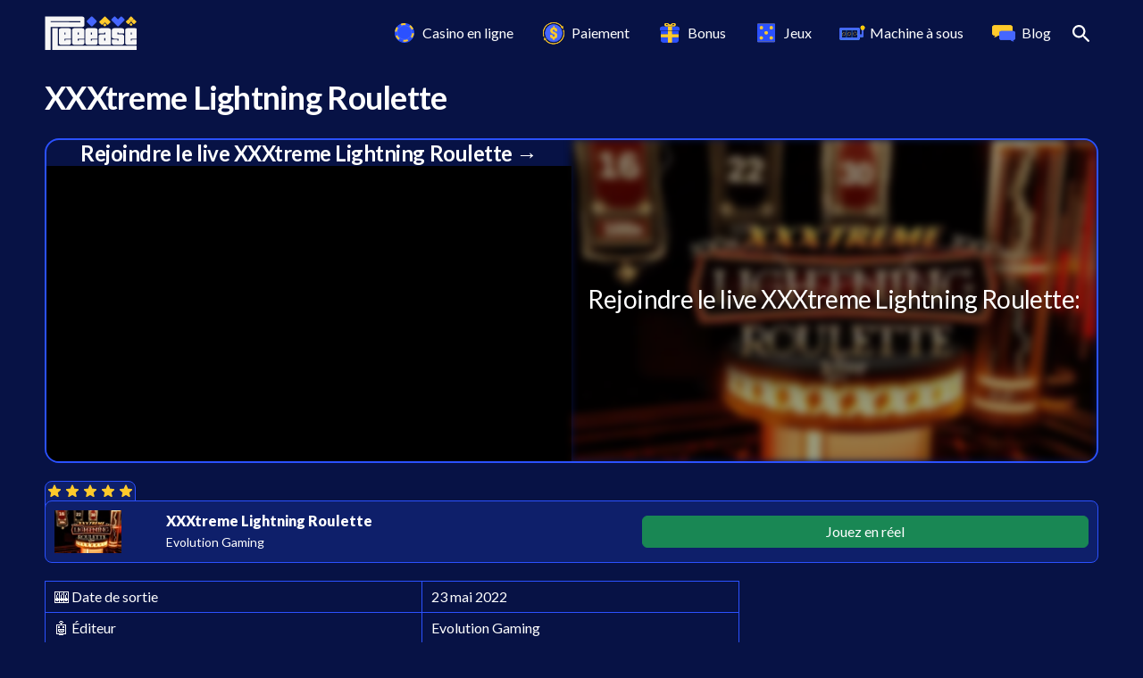

--- FILE ---
content_type: text/html; charset=utf-8
request_url: https://please-casino.fr/games/xxxtreme-lightning-roulette
body_size: 30795
content:
<!DOCTYPE html><html lang="fr"><head><meta name="viewport" content="width=device-width, initial-scale=1" data-next-head=""/><meta charSet="utf-8" data-next-head=""/><link rel="preconnect" href="https://res.cloudinary.com" data-next-head=""/><link rel="dns-prefetch" href="https://res.cloudinary.com" data-next-head=""/><link rel="manifest" href="/manifest.json" data-next-head=""/><meta name="robots" content="index follow" data-next-head=""/><link rel="canonical" href="https://please-casino.fr/games/xxxtreme-lightning-roulette" data-next-head=""/><link rel="alternate" href="https://narrow.io/games/xxxtreme-lightning-roulette" hrefLang="es" data-next-head=""/><link rel="alternate" href="https://sonic5k.com.br/games/xxxtreme-lightning-roulette" hrefLang="pt-BR" data-next-head=""/><link rel="alternate" href="https://galactic.cz/games/xxxtreme-lightning-roulette" hrefLang="cs" data-next-head=""/><link title="default" rel="alternate" href="https://please-casino.fr/games/xxxtreme-lightning-roulette" hrefLang="x-default" data-next-head=""/><title data-next-head="">XXXtreme Lightning Roulette ▷ Jouer gratuit &amp; Bonus 2000€</title><meta name="description" content="XXXtreme Lightning Roulette ▷ La nouvelle roulette électrique d&#x27;Evolution Gaming en direct. Elle vous permettra de gagner jusqu’à 2000 fois votre mise !" data-next-head=""/><meta property="og:url" content="https://please-casino.fr/games/xxxtreme-lightning-roulette" data-next-head=""/><meta property="og:type" content="website" data-next-head=""/><meta property="og:site_name" content="Please Casino" data-next-head=""/><meta property="og:description" content="XXXtreme Lightning Roulette ▷ La nouvelle roulette électrique d&#x27;Evolution Gaming en direct. Elle vous permettra de gagner jusqu’à 2000 fois votre mise !" data-next-head=""/><meta property="og:title" content="XXXtreme Lightning Roulette ▷ Jouer gratuit &amp; Bonus 2000€" data-next-head=""/><meta property="og:image" content="https://res.cloudinary.com/d-shine/image/upload/v1672933413/Games/XXXtreme%20lightning/XxXtreme_Lightning_roulette-game-casino_sfi6f6.png" data-next-head=""/><meta property="og:image:secure_url" content="https://res.cloudinary.com/d-shine/image/upload/v1672933413/Games/XXXtreme%20lightning/XxXtreme_Lightning_roulette-game-casino_sfi6f6.png" data-next-head=""/><meta property="og:image:type" content="image/png" data-next-head=""/><meta property="og:image:alt" content="" data-next-head=""/><meta property="og:image:width" content="1600" data-next-head=""/><meta property="og:image:height" content="630" data-next-head=""/><meta name="twitter:card" content="summary_large_image" data-next-head=""/><meta name="twitter:site" content="@" data-next-head=""/><meta name="twitter:title" content="XXXtreme Lightning Roulette ▷ Jouer gratuit &amp; Bonus 2000€" data-next-head=""/><meta name="twitter:description" content="XXXtreme Lightning Roulette ▷ La nouvelle roulette électrique d&#x27;Evolution Gaming en direct. Elle vous permettra de gagner jusqu’à 2000 fois votre mise !" data-next-head=""/><meta name="twitter:image" content="https://res.cloudinary.com/d-shine/image/upload/v1672933413/Games/XXXtreme%20lightning/XxXtreme_Lightning_roulette-game-casino_sfi6f6.png" data-next-head=""/><meta name="twitter:image:alt" content="" data-next-head=""/><meta name="theme-color" content="#071245" data-next-head=""/><style data-next-head="">:root{
          --background: #071245!important;
          --background-lighter: #0E1F6A!important;
          --background-lighter-border: #2b51ff!important;
          --text-color: #ffffff!important;
          --primary-color-button: #ffffff!important;
          --primary-background-color: #ffca2b!important;
          --secondary-color-button: #000000!important;
          --secondary-background-color: #ffffff!important;
          --third-color-button: #ffffff!important;
          --third-background-color: #31d0aa!important;
          --background-top-bar: #31d0aa;
          --color-top-bar: #ffffff;
        }</style><link rel="icon" type="image/png" href="https://res.cloudinary.com/d-shine/image/upload/v1703082563/pleeease-icons/favicons2/favicon-32x32_l7ehfq.png" data-next-head=""/><link rel="icon" type="image/png" sizes="32x32" href="https://res.cloudinary.com/d-shine/image/upload/v1703082563/pleeease-icons/favicons2/favicon-32x32_l7ehfq.png" data-next-head=""/><link rel="icon" type="image/png" sizes="512x512" href="https://res.cloudinary.com/d-shine/image/upload/v1703082605/pleeease-icons/favicons2/pleeease-icon_bgyl3q.png" data-next-head=""/><link rel="icon" type="image/png" sizes="192x192" href="https://res.cloudinary.com/d-shine/image/upload/v1703082562/pleeease-icons/favicons2/android-chrome-192x192_xhltsy.png" data-next-head=""/><link rel="apple-touch-icon" sizes="180x180" href="https://res.cloudinary.com/d-shine/image/upload/v1703082562/pleeease-icons/favicons2/apple-touch-icon_ggbkde.png" data-next-head=""/><link rel="shortcut icon" href="https://res.cloudinary.com/d-shine/image/upload/v1703082564/pleeease-icons/favicons2/favicon_js8pns.ico" data-next-head=""/><link rel="icon" href="https://res.cloudinary.com/d-shine/image/upload/v1703082605/pleeease-icons/favicons2/pleeease-icon_ycbsyk.svg" sizes="any" type="image/svg+xml" data-next-head=""/><link rel="preload" as="image" imageSrcSet="/_next/image?url=https%3A%2F%2Fres.cloudinary.com%2Fd-shine%2Fimage%2Fupload%2Fv1672933413%2FGames%2FXXXtreme%2520lightning%2FXxXtreme_Lightning_roulette-game-casino_sfi6f6.png&amp;w=640&amp;q=30 640w, /_next/image?url=https%3A%2F%2Fres.cloudinary.com%2Fd-shine%2Fimage%2Fupload%2Fv1672933413%2FGames%2FXXXtreme%2520lightning%2FXxXtreme_Lightning_roulette-game-casino_sfi6f6.png&amp;w=750&amp;q=30 750w, /_next/image?url=https%3A%2F%2Fres.cloudinary.com%2Fd-shine%2Fimage%2Fupload%2Fv1672933413%2FGames%2FXXXtreme%2520lightning%2FXxXtreme_Lightning_roulette-game-casino_sfi6f6.png&amp;w=828&amp;q=30 828w, /_next/image?url=https%3A%2F%2Fres.cloudinary.com%2Fd-shine%2Fimage%2Fupload%2Fv1672933413%2FGames%2FXXXtreme%2520lightning%2FXxXtreme_Lightning_roulette-game-casino_sfi6f6.png&amp;w=1080&amp;q=30 1080w, /_next/image?url=https%3A%2F%2Fres.cloudinary.com%2Fd-shine%2Fimage%2Fupload%2Fv1672933413%2FGames%2FXXXtreme%2520lightning%2FXxXtreme_Lightning_roulette-game-casino_sfi6f6.png&amp;w=1200&amp;q=30 1200w, /_next/image?url=https%3A%2F%2Fres.cloudinary.com%2Fd-shine%2Fimage%2Fupload%2Fv1672933413%2FGames%2FXXXtreme%2520lightning%2FXxXtreme_Lightning_roulette-game-casino_sfi6f6.png&amp;w=1920&amp;q=30 1920w, /_next/image?url=https%3A%2F%2Fres.cloudinary.com%2Fd-shine%2Fimage%2Fupload%2Fv1672933413%2FGames%2FXXXtreme%2520lightning%2FXxXtreme_Lightning_roulette-game-casino_sfi6f6.png&amp;w=2048&amp;q=30 2048w, /_next/image?url=https%3A%2F%2Fres.cloudinary.com%2Fd-shine%2Fimage%2Fupload%2Fv1672933413%2FGames%2FXXXtreme%2520lightning%2FXxXtreme_Lightning_roulette-game-casino_sfi6f6.png&amp;w=3840&amp;q=30 3840w" imageSizes="100vw" fetchpriority="high" data-next-head=""/><link rel="preload" as="image" imageSrcSet="/_next/image?url=https%3A%2F%2Fres.cloudinary.com%2Fdzwk5oovk%2Fimage%2Fupload%2Fc_scale%2Cw_450%2Fv1763459886%2Fpleeease.io%2Fgames%2Fred-baron-live_gp40ed.png&amp;w=384&amp;q=100 1x, /_next/image?url=https%3A%2F%2Fres.cloudinary.com%2Fdzwk5oovk%2Fimage%2Fupload%2Fc_scale%2Cw_450%2Fv1763459886%2Fpleeease.io%2Fgames%2Fred-baron-live_gp40ed.png&amp;w=828&amp;q=100 2x" data-next-head=""/><link rel="preload" as="image" imageSrcSet="/_next/image?url=https%3A%2F%2Fres.cloudinary.com%2Fdzwk5oovk%2Fimage%2Fupload%2Fc_scale%2Cw_450%2Fv1754636335%2Fpleeease.io%2Fgames%2Fice-fishing-live_yzatfq.png&amp;w=384&amp;q=100 1x, /_next/image?url=https%3A%2F%2Fres.cloudinary.com%2Fdzwk5oovk%2Fimage%2Fupload%2Fc_scale%2Cw_450%2Fv1754636335%2Fpleeease.io%2Fgames%2Fice-fishing-live_yzatfq.png&amp;w=828&amp;q=100 2x" data-next-head=""/><link rel="preload" as="image" imageSrcSet="/_next/image?url=https%3A%2F%2Fres.cloudinary.com%2Fdzwk5oovk%2Fimage%2Fupload%2Fc_scale%2Cw_450%2Fv1747742906%2FNarrow%2FJuegos%2520en%2520vivo%2Fsuper_color_game_live_k6csk9.png&amp;w=384&amp;q=100 1x, /_next/image?url=https%3A%2F%2Fres.cloudinary.com%2Fdzwk5oovk%2Fimage%2Fupload%2Fc_scale%2Cw_450%2Fv1747742906%2FNarrow%2FJuegos%2520en%2520vivo%2Fsuper_color_game_live_k6csk9.png&amp;w=828&amp;q=100 2x" data-next-head=""/><link rel="preload" as="image" imageSrcSet="/_next/image?url=https%3A%2F%2Fres.cloudinary.com%2Fdzwk5oovk%2Fimage%2Fupload%2Fc_scale%2Cw_450%2Fv1746632391%2Fpleeease.io%2Fgames%2Ffireball-roulette-live_xmb7eg.png&amp;w=384&amp;q=100 1x, /_next/image?url=https%3A%2F%2Fres.cloudinary.com%2Fdzwk5oovk%2Fimage%2Fupload%2Fc_scale%2Cw_450%2Fv1746632391%2Fpleeease.io%2Fgames%2Ffireball-roulette-live_xmb7eg.png&amp;w=828&amp;q=100 2x" data-next-head=""/><link rel="preload" href="/_next/static/media/55c20a7790588da9-s.p.woff2" as="font" type="font/woff2" crossorigin="anonymous" data-next-font="size-adjust"/><link rel="preload" href="/_next/static/media/155cae559bbd1a77-s.p.woff2" as="font" type="font/woff2" crossorigin="anonymous" data-next-font="size-adjust"/><link rel="preload" href="/_next/static/media/4de1fea1a954a5b6-s.p.woff2" as="font" type="font/woff2" crossorigin="anonymous" data-next-font="size-adjust"/><link rel="preload" href="/_next/static/media/6d664cce900333ee-s.p.woff2" as="font" type="font/woff2" crossorigin="anonymous" data-next-font="size-adjust"/><link rel="preload" href="/_next/static/media/7ff6869a1704182a-s.p.woff2" as="font" type="font/woff2" crossorigin="anonymous" data-next-font="size-adjust"/><link rel="preload" href="/_next/static/css/a25bf6443df74edd.css" as="style"/><link rel="stylesheet" href="/_next/static/css/a25bf6443df74edd.css" data-n-g=""/><noscript data-n-css=""></noscript><script defer="" nomodule="" src="/_next/static/chunks/polyfills-42372ed130431b0a.js" type="a6b77f5d5da2590e45c825b8-text/javascript"></script><script defer="" src="/_next/static/chunks/7559-b3d97664f5a05609.js" type="a6b77f5d5da2590e45c825b8-text/javascript"></script><script defer="" src="/_next/static/chunks/592-3609a85499c36e8c.js" type="a6b77f5d5da2590e45c825b8-text/javascript"></script><script defer="" src="/_next/static/chunks/4159-b1bb6ea422aa581b.js" type="a6b77f5d5da2590e45c825b8-text/javascript"></script><script defer="" src="/_next/static/chunks/7345-980700e8edc063b0.js" type="a6b77f5d5da2590e45c825b8-text/javascript"></script><script defer="" src="/_next/static/chunks/5214-3e772d434c78b316.js" type="a6b77f5d5da2590e45c825b8-text/javascript"></script><script defer="" src="/_next/static/chunks/8717.163e3452aa8e40ee.js" type="a6b77f5d5da2590e45c825b8-text/javascript"></script><script defer="" src="/_next/static/chunks/2309.a3cbf9bad60ea4f9.js" type="a6b77f5d5da2590e45c825b8-text/javascript"></script><script defer="" src="/_next/static/chunks/1620.20dc4979a6dacc21.js" type="a6b77f5d5da2590e45c825b8-text/javascript"></script><script defer="" src="/_next/static/chunks/388.5d3ef8f91c9fbab2.js" type="a6b77f5d5da2590e45c825b8-text/javascript"></script><script defer="" src="/_next/static/chunks/7607.98be161ee41d2629.js" type="a6b77f5d5da2590e45c825b8-text/javascript"></script><script defer="" src="/_next/static/chunks/8827-c2ee19728a2afd81.js" type="a6b77f5d5da2590e45c825b8-text/javascript"></script><script defer="" src="/_next/static/chunks/7068-297cc0b0a917e347.js" type="a6b77f5d5da2590e45c825b8-text/javascript"></script><script defer="" src="/_next/static/chunks/6649-dce38826ac5bb75d.js" type="a6b77f5d5da2590e45c825b8-text/javascript"></script><script defer="" src="/_next/static/chunks/1204-a45c57b038b492c3.js" type="a6b77f5d5da2590e45c825b8-text/javascript"></script><script defer="" src="/_next/static/chunks/5468-e12c76d1749a769f.js" type="a6b77f5d5da2590e45c825b8-text/javascript"></script><script defer="" src="/_next/static/chunks/3250-3b65dc7b6c0c324b.js" type="a6b77f5d5da2590e45c825b8-text/javascript"></script><script defer="" src="/_next/static/chunks/7356.f013ee84ffd7874d.js" type="a6b77f5d5da2590e45c825b8-text/javascript"></script><script defer="" src="/_next/static/chunks/9651.cbf752b6872555d4.js" type="a6b77f5d5da2590e45c825b8-text/javascript"></script><script defer="" src="/_next/static/chunks/2082.09110708f645050a.js" type="a6b77f5d5da2590e45c825b8-text/javascript"></script><script defer="" src="/_next/static/chunks/5658.f859936e45085944.js" type="a6b77f5d5da2590e45c825b8-text/javascript"></script><script defer="" src="/_next/static/chunks/3719.12f437793c94764f.js" type="a6b77f5d5da2590e45c825b8-text/javascript"></script><script defer="" src="/_next/static/chunks/4301-dc8b5d037c6858ef.js" type="a6b77f5d5da2590e45c825b8-text/javascript"></script><script defer="" src="/_next/static/chunks/6780-06fee76da46375e0.js" type="a6b77f5d5da2590e45c825b8-text/javascript"></script><script defer="" src="/_next/static/chunks/2792-7ae82ae60d91232a.js" type="a6b77f5d5da2590e45c825b8-text/javascript"></script><script defer="" src="/_next/static/chunks/4226.1eaefa8355ca5c99.js" type="a6b77f5d5da2590e45c825b8-text/javascript"></script><script defer="" src="/_next/static/chunks/6282.5bc1ae8ce2efd671.js" type="a6b77f5d5da2590e45c825b8-text/javascript"></script><script defer="" src="/_next/static/chunks/866.714eb5c6c09fb1e4.js" type="a6b77f5d5da2590e45c825b8-text/javascript"></script><script src="/_next/static/chunks/webpack-c5c74a100630d02c.js" defer="" type="a6b77f5d5da2590e45c825b8-text/javascript"></script><script src="/_next/static/chunks/framework-57005658e9542e92.js" defer="" type="a6b77f5d5da2590e45c825b8-text/javascript"></script><script src="/_next/static/chunks/main-81970ea267e66a76.js" defer="" type="a6b77f5d5da2590e45c825b8-text/javascript"></script><script src="/_next/static/chunks/pages/_app-507e041dd274b4e6.js" defer="" type="a6b77f5d5da2590e45c825b8-text/javascript"></script><script src="/_next/static/chunks/1944-fc2468091e9dcdac.js" defer="" type="a6b77f5d5da2590e45c825b8-text/javascript"></script><script src="/_next/static/chunks/1555-25b52c2b1b562923.js" defer="" type="a6b77f5d5da2590e45c825b8-text/javascript"></script><script src="/_next/static/chunks/4587-90d96256c1e78a32.js" defer="" type="a6b77f5d5da2590e45c825b8-text/javascript"></script><script src="/_next/static/chunks/6471-6cd36da664646f96.js" defer="" type="a6b77f5d5da2590e45c825b8-text/javascript"></script><script src="/_next/static/chunks/241-8167813018acf1d2.js" defer="" type="a6b77f5d5da2590e45c825b8-text/javascript"></script><script src="/_next/static/chunks/492-3203c40b47be3ea0.js" defer="" type="a6b77f5d5da2590e45c825b8-text/javascript"></script><script src="/_next/static/chunks/pages/games/%5Bslug%5D-dd4a96f359171f61.js" defer="" type="a6b77f5d5da2590e45c825b8-text/javascript"></script><script src="/_next/static/AB-zglMxZoeAJG4uOpL40/_buildManifest.js" defer="" type="a6b77f5d5da2590e45c825b8-text/javascript"></script><script src="/_next/static/AB-zglMxZoeAJG4uOpL40/_ssgManifest.js" defer="" type="a6b77f5d5da2590e45c825b8-text/javascript"></script></head><body><div id="__next"><div class="__className_8fb32a"><div id="navigation" class="navigation"><nav class="navbar-dark navbar navbar-expand-xl navbar-light"><div class="container-fluid"><div class="w-100 d-flex align-items-center justify-content-between flex-nowrap"><span class="d-flex align-items-center justify-content-start cursor-pointer navbar-brand"><img alt="logo" loading="lazy" width="103" height="63" decoding="async" data-nimg="1" style="color:transparent;object-fit:contain" srcSet="/_next/image?url=https%3A%2F%2Fres.cloudinary.com%2Fd-shine%2Fimage%2Fupload%2Fv1688379383%2Flogo%2FPleease-logo-bleu_w5ieyd.png&amp;w=128&amp;q=100 1x, /_next/image?url=https%3A%2F%2Fres.cloudinary.com%2Fd-shine%2Fimage%2Fupload%2Fv1688379383%2Flogo%2FPleease-logo-bleu_w5ieyd.png&amp;w=256&amp;q=100 2x" src="/_next/image?url=https%3A%2F%2Fres.cloudinary.com%2Fd-shine%2Fimage%2Fupload%2Fv1688379383%2Flogo%2FPleease-logo-bleu_w5ieyd.png&amp;w=256&amp;q=100"/></span><div class="d-flex search-grp"><button type="button" style="border:1px solid var(--text-color)!important" aria-label="ouvrir la barre de recherche" class="search-btn d-block nav-button p-2 btn btn-inline"><svg width="20" height="20" viewBox="0 0 18 18" fill="none" xmlns="http://www.w3.org/2000/svg"><path d="M12.5 11H11.71L11.43 10.73C12.63 9.33002 13.25 7.42002 12.91 5.39002C12.44 2.61002 10.12 0.390015 7.32001 0.0500152C3.09001 -0.469985 -0.469985 3.09001 0.0500152 7.32001C0.390015 10.12 2.61002 12.44 5.39002 12.91C7.42002 13.25 9.33002 12.63 10.73 11.43L11 11.71V12.5L15.25 16.75C15.66 17.16 16.33 17.16 16.74 16.75C17.15 16.34 17.15 15.67 16.74 15.26L12.5 11ZM6.50002 11C4.01002 11 2.00002 8.99002 2.00002 6.50002C2.00002 4.01002 4.01002 2.00002 6.50002 2.00002C8.99002 2.00002 11 4.01002 11 6.50002C11 8.99002 8.99002 11 6.50002 11Z" fill="currentColor"></path></svg></button><script type="application/ld+json">{
    "@context": "https://schema.org/",
    "@type": "WebSite",
    "name": "Please Casino",
    "url" : "https://please-casino.fr",
    "potentialAction": {
        "@type": "SearchAction",
        "target" : "https://please-casino.fr/search?keyword={search_term_string}",
        "query-input" : "required name=search_term_string"
    },
    "copyrightHolder" : {
       "@type" : "Organization",
       "name": "Please Casino",
       "url": "https://please-casino.fr"
    },
    "author": {
      "@type": "Organization",
      "name": "Please Casino",
      "url": "https://please-casino.fr"
    }

}</script><button type="button" aria-label="ouvrir le menu" style="border:1px solid var(--text-color)!important;margin-left:1rem" class="d-block d-xl-none nav-button btn btn-inline border-0"><svg width="20" height="20" viewBox="0 0 20 20" fill="none" xmlns="http://www.w3.org/2000/svg"><path d="M19 11H1C0.734784 11 0.48043 10.8946 0.292893 10.7071C0.105357 10.5196 0 10.2652 0 10C0 9.73478 0.105357 9.48043 0.292893 9.29289C0.48043 9.10536 0.734784 9 1 9H19C19.2652 9 19.5196 9.10536 19.7071 9.29289C19.8946 9.48043 20 9.73478 20 10C20 10.2652 19.8946 10.5196 19.7071 10.7071C19.5196 10.8946 19.2652 11 19 11ZM19 4H1C0.734784 4 0.48043 3.89464 0.292893 3.70711C0.105357 3.51957 0 3.26522 0 3C0 2.73478 0.105357 2.48043 0.292893 2.29289C0.48043 2.10536 0.734784 2 1 2H19C19.2652 2 19.5196 2.10536 19.7071 2.29289C19.8946 2.48043 20 2.73478 20 3C20 3.26522 19.8946 3.51957 19.7071 3.70711C19.5196 3.89464 19.2652 4 19 4ZM19 18H1C0.734784 18 0.48043 17.8946 0.292893 17.7071C0.105357 17.5196 0 17.2652 0 17C0 16.7348 0.105357 16.4804 0.292893 16.2929C0.48043 16.1054 0.734784 16 1 16H19C19.2652 16 19.5196 16.1054 19.7071 16.2929C19.8946 16.4804 20 16.7348 20 17C20 17.2652 19.8946 17.5196 19.7071 17.7071C19.5196 17.8946 19.2652 18 19 18Z" fill="var(--text-color)"></path></svg></button></div><div class="d-none d-xl-flex justify-content-end navbar-collapse collapse" id="basic-navbar-nav"><div class="flex-row navbar-nav"><div class="div-nav-link"><a href="/casinos" data-rr-ui-event-key="/casinos" class="cursor-pointer nav-link"><div class="menu-badge d-flex"><img alt="icon Casino en ligne" loading="lazy" width="30" height="30" decoding="async" data-nimg="1" style="color:transparent" src="https://res.cloudinary.com/d-shine/image/upload/v1632829772/icons/casino_bfr6xi.svg"/></div>Casino en ligne</a><div class="t-body nav-item dropdown"><a id="6110d76150a4880015946a99" aria-expanded="false" role="button" class="dropdown-toggle nav-link" tabindex="0" href="#">Casino en ligne</a><div data-bs-popper="static" class="dropdown-menu"><a href="/liste-noire-casino" data-rr-ui-dropdown-item="" class="cursor-pointer d-flex align-items-center dropdown-item">Casinos blacklisted (SCAM)</a><a href="/casino-crypto" data-rr-ui-dropdown-item="" class="cursor-pointer d-flex align-items-center dropdown-item">Casinos crypto</a><a href="/casino-en-ligne-argent-reel" data-rr-ui-dropdown-item="" class="cursor-pointer d-flex align-items-center dropdown-item">Casinos en ligne argent réel</a><a href="/casino-sans-verification" data-rr-ui-dropdown-item="" class="cursor-pointer d-flex align-items-center dropdown-item">Casinos sans vérification</a><a href="/casino-mobile-france" data-rr-ui-dropdown-item="" class="cursor-pointer d-flex align-items-center dropdown-item">Casinos sur mobile</a><a href="/nouveau-casino-en-ligne-francais" data-rr-ui-dropdown-item="" class="cursor-pointer d-flex align-items-center dropdown-item">Nouveaux casinos</a></div></div></div><div class="div-nav-link"><a href="/paiement" data-rr-ui-event-key="/paiement" class="cursor-pointer nav-link"><div class="menu-badge d-flex"><img alt="icon Paiement" loading="lazy" width="30" height="30" decoding="async" data-nimg="1" style="color:transparent" src="https://res.cloudinary.com/d-shine/image/upload/v1648128931/icons/Pictogramme-paiement-menu-09_byjekw.svg"/></div>Paiement</a><div class="t-body nav-item dropdown"><a id="623c73c88ae4bbf8b85e61ad" aria-expanded="false" role="button" class="dropdown-toggle nav-link" tabindex="0" href="#">Paiement</a><div data-bs-popper="static" class="dropdown-menu"><a href="/depot-minimum-10euros" data-rr-ui-dropdown-item="" class="cursor-pointer d-flex align-items-center dropdown-item">10 euros ⭐</a><a href="/depot-minimum-5euros" data-rr-ui-dropdown-item="" class="cursor-pointer d-flex align-items-center dropdown-item">5 euros 🔥</a><a href="/apple-pay" data-rr-ui-dropdown-item="" class="cursor-pointer d-flex align-items-center dropdown-item">Apple Pay</a><a href="/cashlib" data-rr-ui-dropdown-item="" class="cursor-pointer d-flex align-items-center dropdown-item">CASHlib</a><a href="/neosurf" data-rr-ui-dropdown-item="" class="cursor-pointer d-flex align-items-center dropdown-item">Neosurf</a><a href="/paypal" data-rr-ui-dropdown-item="" class="cursor-pointer d-flex align-items-center dropdown-item">PayPal</a><a href="/casino-paysafecard" data-rr-ui-dropdown-item="" class="cursor-pointer d-flex align-items-center dropdown-item">Paysafecard</a><a href="/bank-transfer" data-rr-ui-dropdown-item="" class="cursor-pointer d-flex align-items-center dropdown-item">Virement Bancaire</a><a href="/visa" data-rr-ui-dropdown-item="" class="cursor-pointer d-flex align-items-center dropdown-item">Visa</a></div></div></div><div class="div-nav-link"><a href="/bonus" data-rr-ui-event-key="/bonus" class="cursor-pointer nav-link"><div class="menu-badge d-flex"><img alt="icon Bonus" loading="lazy" width="30" height="30" decoding="async" data-nimg="1" style="color:transparent" src="https://res.cloudinary.com/d-shine/image/upload/v1632830249/icons/bonus_nwgcav.svg"/></div>Bonus</a><div class="t-body nav-item dropdown"><a id="623c73ec8ae4bbf8b85e6207" aria-expanded="false" role="button" class="dropdown-toggle nav-link" tabindex="0" href="#">Bonus</a><div data-bs-popper="static" class="dropdown-menu"><a href="/bonus-cashback" data-rr-ui-dropdown-item="" class="cursor-pointer d-flex align-items-center dropdown-item">Bonus Cashback</a><a href="/bonus-free-spins" data-rr-ui-dropdown-item="" class="cursor-pointer d-flex align-items-center dropdown-item">Bonus Free Spins</a><a href="/bonus-sans-depot" data-rr-ui-dropdown-item="" class="cursor-pointer d-flex align-items-center dropdown-item">Bonus sans Dépôt</a><a href="/bonus-sans-wager" data-rr-ui-dropdown-item="" class="cursor-pointer d-flex align-items-center dropdown-item">Bonus sans Wager</a></div></div></div><div class="div-nav-link"><a href="/games" data-rr-ui-event-key="/games" class="cursor-pointer nav-link"><div class="menu-badge d-flex"><img alt="icon Jeux" loading="lazy" width="30" height="30" decoding="async" data-nimg="1" style="color:transparent" src="https://res.cloudinary.com/d-shine/image/upload/v1632830254/icons/mini_fnloqc.svg"/></div>Jeux</a><div class="t-body nav-item dropdown"><a id="623c74ad8ae4bbf8b85e6496" aria-expanded="false" role="button" class="dropdown-toggle nav-link" tabindex="0" href="#">Jeux</a><div data-bs-popper="static" class="dropdown-menu"><a href="/live-casino" data-rr-ui-dropdown-item="" class="cursor-pointer d-flex align-items-center dropdown-item">Jeux Live</a><a href="/mini-jeux" data-rr-ui-dropdown-item="" class="cursor-pointer d-flex align-items-center dropdown-item">Mini-jeux</a></div></div></div><div class="div-nav-link"><a href="/machines-a-sous" data-rr-ui-event-key="/machines-a-sous" class="cursor-pointer nav-link"><div class="menu-badge d-flex"><img alt="icon Machine à sous" loading="lazy" width="30" height="30" decoding="async" data-nimg="1" style="color:transparent" src="https://res.cloudinary.com/d-shine/image/upload/v1673782748/icons/Pictogramme-machine-a-sous_machine_a%CC%80_sous_casino_q9p6zd.svg"/></div>Machine à sous</a><div class="t-body nav-item dropdown"><a id="63bf855c156cbf0489b55c2b" aria-expanded="false" role="button" class="dropdown-toggle nav-link" tabindex="0" href="#">Machine à sous</a><div data-bs-popper="static" class="dropdown-menu"><a href="/achat-bonus" data-rr-ui-dropdown-item="" class="cursor-pointer d-flex align-items-center dropdown-item">Achat de bonus</a><a href="/slot-megaways" data-rr-ui-dropdown-item="" class="cursor-pointer d-flex align-items-center dropdown-item">Megaways</a></div></div></div><a href="/blog" data-rr-ui-event-key="/blog" class="cursor-pointer nav-link"><div class="menu-badge d-flex"><img alt="icon Blog" loading="lazy" width="30" height="30" decoding="async" data-nimg="1" style="color:transparent" src="https://res.cloudinary.com/d-shine/image/upload/v1636033589/icons/logo-blog_jtjwj0.svg"/></div>Blog</a></div></div></div></div></nav></div><main><div id="blog" class="game container-fluid"><div class="live-game"><h1 class="mb-4">XXXtreme Lightning Roulette</h1><div class="video-header-container"><div class="gx-0 row"><div class="gx-0 col-xl-6 col-lg-12 col-md-12"></div><div class="gx-0 col-xl-6 col-lg-12 col-md-12"><div class="d-flex flex-column align-items-center justify-content-center gap-2 h-100 p-3 py-md-2 py-lg-3 position-relative cards-section"><img alt="banner XXXtreme Lightning Roulette" fetchpriority="high" decoding="async" data-nimg="fill" style="position:absolute;height:100%;width:100%;left:0;top:0;right:0;bottom:0;color:transparent" sizes="100vw" srcSet="/_next/image?url=https%3A%2F%2Fres.cloudinary.com%2Fd-shine%2Fimage%2Fupload%2Fv1672933413%2FGames%2FXXXtreme%2520lightning%2FXxXtreme_Lightning_roulette-game-casino_sfi6f6.png&amp;w=640&amp;q=30 640w, /_next/image?url=https%3A%2F%2Fres.cloudinary.com%2Fd-shine%2Fimage%2Fupload%2Fv1672933413%2FGames%2FXXXtreme%2520lightning%2FXxXtreme_Lightning_roulette-game-casino_sfi6f6.png&amp;w=750&amp;q=30 750w, /_next/image?url=https%3A%2F%2Fres.cloudinary.com%2Fd-shine%2Fimage%2Fupload%2Fv1672933413%2FGames%2FXXXtreme%2520lightning%2FXxXtreme_Lightning_roulette-game-casino_sfi6f6.png&amp;w=828&amp;q=30 828w, /_next/image?url=https%3A%2F%2Fres.cloudinary.com%2Fd-shine%2Fimage%2Fupload%2Fv1672933413%2FGames%2FXXXtreme%2520lightning%2FXxXtreme_Lightning_roulette-game-casino_sfi6f6.png&amp;w=1080&amp;q=30 1080w, /_next/image?url=https%3A%2F%2Fres.cloudinary.com%2Fd-shine%2Fimage%2Fupload%2Fv1672933413%2FGames%2FXXXtreme%2520lightning%2FXxXtreme_Lightning_roulette-game-casino_sfi6f6.png&amp;w=1200&amp;q=30 1200w, /_next/image?url=https%3A%2F%2Fres.cloudinary.com%2Fd-shine%2Fimage%2Fupload%2Fv1672933413%2FGames%2FXXXtreme%2520lightning%2FXxXtreme_Lightning_roulette-game-casino_sfi6f6.png&amp;w=1920&amp;q=30 1920w, /_next/image?url=https%3A%2F%2Fres.cloudinary.com%2Fd-shine%2Fimage%2Fupload%2Fv1672933413%2FGames%2FXXXtreme%2520lightning%2FXxXtreme_Lightning_roulette-game-casino_sfi6f6.png&amp;w=2048&amp;q=30 2048w, /_next/image?url=https%3A%2F%2Fres.cloudinary.com%2Fd-shine%2Fimage%2Fupload%2Fv1672933413%2FGames%2FXXXtreme%2520lightning%2FXxXtreme_Lightning_roulette-game-casino_sfi6f6.png&amp;w=3840&amp;q=30 3840w" src="/_next/image?url=https%3A%2F%2Fres.cloudinary.com%2Fd-shine%2Fimage%2Fupload%2Fv1672933413%2FGames%2FXXXtreme%2520lightning%2FXxXtreme_Lightning_roulette-game-casino_sfi6f6.png&amp;w=3840&amp;q=30"/><h2 class="text-center mb-2 mb-md-1 mb-lg-1">Rejoindre le live XXXtreme Lightning Roulette<!-- -->:</h2></div></div></div></div><div class="game-info d-block hide-mobile"><div class="rating-tab"><div class="star-ratings" title="5 Stars" style="position:relative;box-sizing:border-box;display:inline-block"><svg class="star-grad" style="position:absolute;z-index:0;width:0;height:0;visibility:hidden"><defs><linearGradient id="starGrad892070384613307" x1="0%" y1="0%" x2="100%" y2="0%"><stop offset="0%" class="stop-color-first" style="stop-color:#FFCA2B;stop-opacity:1"></stop><stop offset="0%" class="stop-color-first" style="stop-color:#FFCA2B;stop-opacity:1"></stop><stop offset="0%" class="stop-color-final" style="stop-color:rgb(203, 211, 227);stop-opacity:1"></stop><stop offset="100%" class="stop-color-final" style="stop-color:rgb(203, 211, 227);stop-opacity:1"></stop></linearGradient></defs></svg><div class="star-container" style="position:relative;display:inline-block;vertical-align:middle;padding-right:0px"><svg viewBox="0 0 20 20" class="widget-svg" style="width:20px;height:20px;transition:transform .2s ease-in-out"><path class="star" style="fill:#FFCA2B;transition:fill .2s ease-in-out" d="M10 14.8917L13.4583 16.9833C14.0917 17.3667 14.8667 16.8 14.7 16.0833L13.7833 12.15L16.8417 9.5C17.4 9.01666 17.1 8.1 16.3667 8.04167L12.3417 7.7L10.7667 3.98333C10.4833 3.30833 9.51667 3.30833 9.23333 3.98333L7.65833 7.69166L3.63333 8.03333C2.9 8.09166 2.6 9.00833 3.15833 9.49166L6.21667 12.1417L5.3 16.075C5.13333 16.7917 5.90833 17.3583 6.54167 16.975L10 14.8917Z"></path></svg></div><div class="star-container" style="position:relative;display:inline-block;vertical-align:middle;padding-left:0px;padding-right:0px"><svg viewBox="0 0 20 20" class="widget-svg" style="width:20px;height:20px;transition:transform .2s ease-in-out"><path class="star" style="fill:#FFCA2B;transition:fill .2s ease-in-out" d="M10 14.8917L13.4583 16.9833C14.0917 17.3667 14.8667 16.8 14.7 16.0833L13.7833 12.15L16.8417 9.5C17.4 9.01666 17.1 8.1 16.3667 8.04167L12.3417 7.7L10.7667 3.98333C10.4833 3.30833 9.51667 3.30833 9.23333 3.98333L7.65833 7.69166L3.63333 8.03333C2.9 8.09166 2.6 9.00833 3.15833 9.49166L6.21667 12.1417L5.3 16.075C5.13333 16.7917 5.90833 17.3583 6.54167 16.975L10 14.8917Z"></path></svg></div><div class="star-container" style="position:relative;display:inline-block;vertical-align:middle;padding-left:0px;padding-right:0px"><svg viewBox="0 0 20 20" class="widget-svg" style="width:20px;height:20px;transition:transform .2s ease-in-out"><path class="star" style="fill:#FFCA2B;transition:fill .2s ease-in-out" d="M10 14.8917L13.4583 16.9833C14.0917 17.3667 14.8667 16.8 14.7 16.0833L13.7833 12.15L16.8417 9.5C17.4 9.01666 17.1 8.1 16.3667 8.04167L12.3417 7.7L10.7667 3.98333C10.4833 3.30833 9.51667 3.30833 9.23333 3.98333L7.65833 7.69166L3.63333 8.03333C2.9 8.09166 2.6 9.00833 3.15833 9.49166L6.21667 12.1417L5.3 16.075C5.13333 16.7917 5.90833 17.3583 6.54167 16.975L10 14.8917Z"></path></svg></div><div class="star-container" style="position:relative;display:inline-block;vertical-align:middle;padding-left:0px;padding-right:0px"><svg viewBox="0 0 20 20" class="widget-svg" style="width:20px;height:20px;transition:transform .2s ease-in-out"><path class="star" style="fill:#FFCA2B;transition:fill .2s ease-in-out" d="M10 14.8917L13.4583 16.9833C14.0917 17.3667 14.8667 16.8 14.7 16.0833L13.7833 12.15L16.8417 9.5C17.4 9.01666 17.1 8.1 16.3667 8.04167L12.3417 7.7L10.7667 3.98333C10.4833 3.30833 9.51667 3.30833 9.23333 3.98333L7.65833 7.69166L3.63333 8.03333C2.9 8.09166 2.6 9.00833 3.15833 9.49166L6.21667 12.1417L5.3 16.075C5.13333 16.7917 5.90833 17.3583 6.54167 16.975L10 14.8917Z"></path></svg></div><div class="star-container" style="position:relative;display:inline-block;vertical-align:middle;padding-left:0px"><svg viewBox="0 0 20 20" class="widget-svg" style="width:20px;height:20px;transition:transform .2s ease-in-out"><path class="star" style="fill:#FFCA2B;transition:fill .2s ease-in-out" d="M10 14.8917L13.4583 16.9833C14.0917 17.3667 14.8667 16.8 14.7 16.0833L13.7833 12.15L16.8417 9.5C17.4 9.01666 17.1 8.1 16.3667 8.04167L12.3417 7.7L10.7667 3.98333C10.4833 3.30833 9.51667 3.30833 9.23333 3.98333L7.65833 7.69166L3.63333 8.03333C2.9 8.09166 2.6 9.00833 3.15833 9.49166L6.21667 12.1417L5.3 16.075C5.13333 16.7917 5.90833 17.3583 6.54167 16.975L10 14.8917Z"></path></svg></div></div></div><div class="gx-0 gy-2 blog-card d-flex align-items-center row"><div class="gx-3 d-flex align-items-center p-0 col-xxl-7 col-xl-6 col-lg-6 col-md-6 col-sm-6 col-12"><div class="logo-container"><figure class="shine-animation"><img alt="logo XXXtreme Lightning Roulette" loading="lazy" width="80" height="48" decoding="async" data-nimg="1" style="color:transparent" srcSet="/_next/image?url=https%3A%2F%2Fres.cloudinary.com%2Fd-shine%2Fimage%2Fupload%2Fv1672933413%2FGames%2FXXXtreme%2520lightning%2FXxXtreme_Lightning_roulette-game-casino_sfi6f6.png&amp;w=96&amp;q=100 1x, /_next/image?url=https%3A%2F%2Fres.cloudinary.com%2Fd-shine%2Fimage%2Fupload%2Fv1672933413%2FGames%2FXXXtreme%2520lightning%2FXxXtreme_Lightning_roulette-game-casino_sfi6f6.png&amp;w=256&amp;q=100 2x" src="/_next/image?url=https%3A%2F%2Fres.cloudinary.com%2Fd-shine%2Fimage%2Fupload%2Fv1672933413%2FGames%2FXXXtreme%2520lightning%2FXxXtreme_Lightning_roulette-game-casino_sfi6f6.png&amp;w=256&amp;q=100"/></figure></div><div class="text"><p class="t-bold">XXXtreme Lightning Roulette</p><p class="t-small">Evolution Gaming</p></div></div><div class="gx-3 d-flex align-items-center justify-content-center justify-content-sm-end buttons p-0 col-xxl-5 col-xl-6 col-lg-6 col-md-6 col-sm-6 col-12"><a role="button" tabindex="0" href="/go/live-games" target="_blank" class="t-body w-100 mw-500 btn btn-success">Jouez en réel</a></div></div></div><div id="sticky-bonus" class="hidden game-info d-flex flex-column align-items-center justify-content-center m-0"><div class="container-fluid"><div class="rating-tab"><div class="star-ratings" title="5 Stars" style="position:relative;box-sizing:border-box;display:inline-block"><svg class="star-grad" style="position:absolute;z-index:0;width:0;height:0;visibility:hidden"><defs><linearGradient id="starGrad789424216377488" x1="0%" y1="0%" x2="100%" y2="0%"><stop offset="0%" class="stop-color-first" style="stop-color:#FFCA2B;stop-opacity:1"></stop><stop offset="0%" class="stop-color-first" style="stop-color:#FFCA2B;stop-opacity:1"></stop><stop offset="0%" class="stop-color-final" style="stop-color:rgb(203, 211, 227);stop-opacity:1"></stop><stop offset="100%" class="stop-color-final" style="stop-color:rgb(203, 211, 227);stop-opacity:1"></stop></linearGradient></defs></svg><div class="star-container" style="position:relative;display:inline-block;vertical-align:middle;padding-right:0px"><svg viewBox="0 0 20 20" class="widget-svg" style="width:20px;height:20px;transition:transform .2s ease-in-out"><path class="star" style="fill:#FFCA2B;transition:fill .2s ease-in-out" d="M10 14.8917L13.4583 16.9833C14.0917 17.3667 14.8667 16.8 14.7 16.0833L13.7833 12.15L16.8417 9.5C17.4 9.01666 17.1 8.1 16.3667 8.04167L12.3417 7.7L10.7667 3.98333C10.4833 3.30833 9.51667 3.30833 9.23333 3.98333L7.65833 7.69166L3.63333 8.03333C2.9 8.09166 2.6 9.00833 3.15833 9.49166L6.21667 12.1417L5.3 16.075C5.13333 16.7917 5.90833 17.3583 6.54167 16.975L10 14.8917Z"></path></svg></div><div class="star-container" style="position:relative;display:inline-block;vertical-align:middle;padding-left:0px;padding-right:0px"><svg viewBox="0 0 20 20" class="widget-svg" style="width:20px;height:20px;transition:transform .2s ease-in-out"><path class="star" style="fill:#FFCA2B;transition:fill .2s ease-in-out" d="M10 14.8917L13.4583 16.9833C14.0917 17.3667 14.8667 16.8 14.7 16.0833L13.7833 12.15L16.8417 9.5C17.4 9.01666 17.1 8.1 16.3667 8.04167L12.3417 7.7L10.7667 3.98333C10.4833 3.30833 9.51667 3.30833 9.23333 3.98333L7.65833 7.69166L3.63333 8.03333C2.9 8.09166 2.6 9.00833 3.15833 9.49166L6.21667 12.1417L5.3 16.075C5.13333 16.7917 5.90833 17.3583 6.54167 16.975L10 14.8917Z"></path></svg></div><div class="star-container" style="position:relative;display:inline-block;vertical-align:middle;padding-left:0px;padding-right:0px"><svg viewBox="0 0 20 20" class="widget-svg" style="width:20px;height:20px;transition:transform .2s ease-in-out"><path class="star" style="fill:#FFCA2B;transition:fill .2s ease-in-out" d="M10 14.8917L13.4583 16.9833C14.0917 17.3667 14.8667 16.8 14.7 16.0833L13.7833 12.15L16.8417 9.5C17.4 9.01666 17.1 8.1 16.3667 8.04167L12.3417 7.7L10.7667 3.98333C10.4833 3.30833 9.51667 3.30833 9.23333 3.98333L7.65833 7.69166L3.63333 8.03333C2.9 8.09166 2.6 9.00833 3.15833 9.49166L6.21667 12.1417L5.3 16.075C5.13333 16.7917 5.90833 17.3583 6.54167 16.975L10 14.8917Z"></path></svg></div><div class="star-container" style="position:relative;display:inline-block;vertical-align:middle;padding-left:0px;padding-right:0px"><svg viewBox="0 0 20 20" class="widget-svg" style="width:20px;height:20px;transition:transform .2s ease-in-out"><path class="star" style="fill:#FFCA2B;transition:fill .2s ease-in-out" d="M10 14.8917L13.4583 16.9833C14.0917 17.3667 14.8667 16.8 14.7 16.0833L13.7833 12.15L16.8417 9.5C17.4 9.01666 17.1 8.1 16.3667 8.04167L12.3417 7.7L10.7667 3.98333C10.4833 3.30833 9.51667 3.30833 9.23333 3.98333L7.65833 7.69166L3.63333 8.03333C2.9 8.09166 2.6 9.00833 3.15833 9.49166L6.21667 12.1417L5.3 16.075C5.13333 16.7917 5.90833 17.3583 6.54167 16.975L10 14.8917Z"></path></svg></div><div class="star-container" style="position:relative;display:inline-block;vertical-align:middle;padding-left:0px"><svg viewBox="0 0 20 20" class="widget-svg" style="width:20px;height:20px;transition:transform .2s ease-in-out"><path class="star" style="fill:#FFCA2B;transition:fill .2s ease-in-out" d="M10 14.8917L13.4583 16.9833C14.0917 17.3667 14.8667 16.8 14.7 16.0833L13.7833 12.15L16.8417 9.5C17.4 9.01666 17.1 8.1 16.3667 8.04167L12.3417 7.7L10.7667 3.98333C10.4833 3.30833 9.51667 3.30833 9.23333 3.98333L7.65833 7.69166L3.63333 8.03333C2.9 8.09166 2.6 9.00833 3.15833 9.49166L6.21667 12.1417L5.3 16.075C5.13333 16.7917 5.90833 17.3583 6.54167 16.975L10 14.8917Z"></path></svg></div></div></div><div class="gx-0 gy-2 blog-card d-flex align-items-center row"><div class="gx-3 d-flex align-items-center p-0 col-xxl-7 col-xl-6 col-lg-6 col-md-6 col-sm-6 col-12"><div class="logo-container"><figure class="shine-animation"><img alt="logo XXXtreme Lightning Roulette" loading="lazy" width="80" height="48" decoding="async" data-nimg="1" style="color:transparent" srcSet="/_next/image?url=https%3A%2F%2Fres.cloudinary.com%2Fd-shine%2Fimage%2Fupload%2Fv1672933413%2FGames%2FXXXtreme%2520lightning%2FXxXtreme_Lightning_roulette-game-casino_sfi6f6.png&amp;w=96&amp;q=100 1x, /_next/image?url=https%3A%2F%2Fres.cloudinary.com%2Fd-shine%2Fimage%2Fupload%2Fv1672933413%2FGames%2FXXXtreme%2520lightning%2FXxXtreme_Lightning_roulette-game-casino_sfi6f6.png&amp;w=256&amp;q=100 2x" src="/_next/image?url=https%3A%2F%2Fres.cloudinary.com%2Fd-shine%2Fimage%2Fupload%2Fv1672933413%2FGames%2FXXXtreme%2520lightning%2FXxXtreme_Lightning_roulette-game-casino_sfi6f6.png&amp;w=256&amp;q=100"/></figure></div><div class="text"><p class="t-bold">XXXtreme Lightning Roulette</p><p class="t-small">Evolution Gaming</p></div></div><div class="gx-3 d-flex align-items-center justify-content-center justify-content-sm-end buttons p-0 col-xxl-5 col-xl-6 col-lg-6 col-md-6 col-sm-6 col-12"><a role="button" tabindex="0" href="/go/live-games" target="_blank" class="t-body w-100 mw-500 btn btn-success">Jouez en réel</a></div></div></div></div><div class="row"><div class="col-lg-8"><div class="arc-header-card mx-auto ms-auto me-auto mb-4 w-100"><div class="table-card"><table class="w-100"><tbody><tr><td>🎰 <!-- -->Date de sortie</td><td>23 mai 2022</td></tr><tr><td>🤖 <!-- -->Éditeur</td><td>Evolution Gaming</td></tr><tr><td>💰 <!-- -->Mise min.</td><td>0,2 €</td></tr><tr><td>💸 <!-- -->Mise max.</td><td>10 000 €</td></tr><tr><td>❌ <!-- -->Multiplicateur max.<!-- --> </td><td>2000<!-- --> x </td></tr><tr><td>💎 <!-- -->Volatilité<!-- --> </td><td>Haute</td></tr><tr><td>📈 <!-- -->RTP<!-- --> </td><td>97.30<!-- -->%</td></tr></tbody></table></div></div></div><div class="col-lg-4"><div class="d-flex flex-column align-items-center w-100 arc-header-card video-card"><div class="casino-video mw-100 w-100 mb-1" style="width:800px!important;height:220px!important;max-width:min(100%,800px)!important;min-height:220px!important"><div style="width:100%;height:220px"></div><script type="application/ld+json">{
    "@context": "https://schema.org",
    "@type": "VideoObject",
    "dateCreated": "2023-12-28T23:42:40.419Z",
    "dateModified": "2023-12-29T15:26:12.169Z",
    "contentUrl": "https://www.youtube.com/watch?v=XBrF-_C9lxg",
    "thumbnailUrl": "https://img.youtube.com/vi/XBrF-_C9lxg/maxresdefault.jpg",
    "uploadDate": "2022-07-18T23:00:00.000Z",
    "description": "XXXtreme Lightning Roulette - 2022 Evolution",
    "name": "XXXtreme Lightning Roulette - 2022 Evolution"
  }</script></div></div></div></div><div id="content-html-section" class="p-0 mt-4 my-4 hide-nested"><div class="toc-container p-1 rounded-3 d-flex flex-column align-items-end"><div class="toc-header d-flex align-items-center w-100"><button type="button" class="text-white rounded-3 p-1 border-0 btn btn-inline"><span class="d-flex align-items-center m-0">Sommaire<span style="box-sizing:border-box;display:inline-block;overflow:hidden;width:initial;height:initial;background:none;opacity:1;border:0;margin:0;padding:0;position:relative;max-width:100%"><span style="box-sizing:border-box;display:block;width:initial;height:initial;background:none;opacity:1;border:0;margin:0;padding:0;max-width:100%"><img style="display:block;max-width:100%;width:initial;height:initial;background:none;opacity:1;border:0;margin:0;padding:0" alt="" aria-hidden="true" src="data:image/svg+xml,%3csvg%20xmlns=%27http://www.w3.org/2000/svg%27%20version=%271.1%27%20width=%2740%27%20height=%2740%27/%3e"/></span><img alt="summary" src="[data-uri]" decoding="async" data-nimg="intrinsic" style="position:absolute;top:0;left:0;bottom:0;right:0;box-sizing:border-box;padding:0;border:none;margin:auto;display:block;width:0;height:0;min-width:100%;max-width:100%;min-height:100%;max-height:100%"/><noscript><img alt="summary" loading="lazy" decoding="async" data-nimg="intrinsic" style="position:absolute;top:0;left:0;bottom:0;right:0;box-sizing:border-box;padding:0;border:none;margin:auto;display:block;width:0;height:0;min-width:100%;max-width:100%;min-height:100%;max-height:100%" srcSet="/summary.svg 1x, /summary.svg 2x" src="/summary.svg"/></noscript></span></span></button></div><ol class="toc d-none"><li><a href="#h-1">XXXtreme Lightning Roulette : qu'est-ce que c'est ?</a></li><li><a href="#h-2">Lancer une partie de XXXtreme Lightning Roulette d’Evolution Gaming</a></li><li><a href="#h-3">XXXtreme Lightning Roulette : les gains potentiels sur ce jeu live</a></li><li><a href="#h-4">Comparaison Lightning Roulette et XXXtreme Lightning Roulette</a></li><li><a href="#h-5">Les astuces des experts pour jouer à XXXtreme Lightning Roulette</a></li><li><a href="#h-6">Roulette XXXtreme Lightning : notre conclusion sur ce jeu live électrique</a></li></ol></div><div class="gx-0 with-toc row"><div class="w-100 html-card col"><div><p>C’est en mars 2022 que le leader des jeux de casino live a décidé de lancer la suite de son succès mondial Lightning Roulette : XXXtreme Lightning Roulette. Vous connaissiez déjà l’ambiance électrique de l’édition initiale ? Vous n’êtes absolument pas prêt de ce qui vous attend avec ce nouveau jeu de <a title="casino en live" href="/live-casino">casino en live</a>. Voici tout ce qu’il faut savoir sur le titre d’Evolution Gaming.</p>
<h2 id="h-1">XXXtreme Lightning Roulette : qu&#x27;est-ce que c&#x27;est ?</h2>
<p><strong>XXXtreme Lightning Roulette est apparu pas moins de 4 ans après la sortie de Lightning Roulette</strong>. Déjà révolutionnaire avec la première version de son jeu en direct, Evolution Gaming a souhaité placer la barre encore plus haut avec ce titre. Comparé souvent à une roulette européenne classique, ce titre est pourtant bien différent et offre de nouvelles opportunités aux joueurs de casino.</p>
<p>Le principe du jeu est le même que l&#x27;édition de Lightning Roulette ! Vous vous retrouver sur un jeu en direct présenté par un croupier ou une croupière dans une partie de roulette électrique. Vous avez la possibilité de toucher des gains allant jusqu&#x27;à 2 000 fois votre mise ! <strong>Un multiplicateur quatre fois plus élevé que l&#x27;édition de base (qui était à x500)</strong>. Autant dire que vous allez avoir des frissons.</p>
<p>Le format du jeu est vraiment spécial ! Les joueurs qui placent des mises sur des numéros pleins peuvent avoir la chance de toucher des multiplicateurs spéciaux allant de x50 à x500. Clairement, le croupier tire au sort des &quot; Lucky Numbers &quot; permettant de booster les multiplicateurs de 1 à 5 numéros. <strong> Le jeu ajoute une fonctionnalité &quot; Éclair rouge &quot; qui permet de booster les multiplicateurs classiques jusqu&#x27;à x2 000</strong>, ainsi que des numéros jaunes qui peuvent ajouter jusqu&#x27;à 5 autres Lucky Numbers.</p>
<p><strong>Une expérience incroyable</strong>, encore plus boostée que le jeu Lightning Roulette classique.</p>
<h2 id="h-2">Lancer une partie de XXXtreme Lightning Roulette d’Evolution Gaming</h2>
<p>Vous avez désormais bien compris que XXXtreme Lightning Roulette est un jeu de casino en direct qui n&#x27;a rien à voir avec une roulette classique. <strong>Disponible 24/7 sur toutes les plateformes qui proposent les titres d&#x27;Evolution Gaming</strong>, nous souhaitons vous expliquer ici comment faire pour tenter dès maintenant d&#x27;aller décrocher le Lucky Number x2 000 que vous espérez !</p>
<p>📌 <strong>Lancer une partie XXXtreme Lightning Roulette :</strong></p>
<ul>
<li>Procéder à une inscription sur un casino disposant des jeux Evolution Gaming ;</li>
<li>Effectuer un premier versement et toucher un bonus ;</li>
<li>Se rendre sur la rubrique « Casino en direct » ;</li>
<li>✅ Cliquer sur le jeu « XXXtreme Lightning Roulette » et commencer à jouer.</li>
</ul>
<p>L&#x27;avantage principal, c&#x27;est que <strong>ce jeu est développé par le plus grand fournisseur de jeux en direct qui puisse exister</strong>. Evolution Gaming est présent sur la majorité des meilleurs casinos en ligne du marché. Vous ne devriez donc avoir aucune difficulté à trouver un site qui propose ce titre. Voyons maintenant comment se déroule une partie sur ce jeu de roulette en direct.</p>
<p>📌 <strong>Jouer à Lightning Roulette :</strong></p>
<ul>
<li>Placer vos mises sur la tablette de roulette (total entre 0.20 € et 10 000 €) ;</li>
<li>Voir le tirage des Lucky Numbers effectué sur l’écran ;</li>
<li>Attendre de voir si un éclair apparaît et si des Lucky Numbers supplémentaires sont ajoutés ;</li>
<li>Le croupier fait tourner la roulette et lance la bille ;</li>
<li>🏆 Recevoir vos gains !</li>
</ul>
<p>Concrètement, le jeu ne change pas vraiment d&#x27;une roulette classique. <strong>Les paris extérieurs et intérieurs sont les mêmes</strong>, et l&#x27;affichage est quasiment identique aux autres jeux. Cela veut dire que XXXtreme Lightning Roulette est très simple à prendre en main si vous êtes déjà un connaisseur en la matière. Les différences se font uniquement sur les Lucky Numbers, les rapports et les multiplicateurs.</p>
<h2 id="h-3">XXXtreme Lightning Roulette : les gains potentiels sur ce jeu live</h2>
<p>Maintenant que vous savez que le titre d&#x27;Evolution Gaming est bourré d&#x27;opportunités de gains, vous souhaitez certainement savoir combien il est possible de gagner en jouant. Comme vous pouvez vous en douter, quelques différences sont présentes entre XXXtreme Lightning Roulette, une roulette classique et Lightning Roulette classique. <strong>Avec son RTP de 97.30 %</strong>, vous allez vite comprendre la puissance du jeu !</p>
<p>💰 <strong>Le potentiel de gains sur XXXtreme Lightning Roulette :</strong></p>
<table class="w-100 mb-2"><tbody style="background-color:#071245"><tr><th>Pari</th><th>Mise minimum</th><th>Mise maximum</th><th>Rapport</th></tr><tr><td>Numéro plein</td><td>0.20 €</td><td>200 €</td><td>19-1999:1</td></tr><tr><td>À cheval</td><td>0.20 €</td><td>1 000 €</td><td>17:1</td></tr><tr><td>Transversale</td><td>0.20 €</td><td>1 500 €</td><td>11:1</td></tr><tr><td>Carré</td><td>0.20 €</td><td>2 000 €</td><td>8:1</td></tr><tr><td>Sixain</td><td>0.20 €</td><td>3 000 €</td><td>5:1</td></tr><tr><td>Colonne</td><td>0.20 €</td><td>6 000 €</td><td>2:1</td></tr><tr><td>Douzaine</td><td>0.20 €</td><td>6 000 €</td><td>2:1</td></tr><tr><td>Rouge/Noir</td><td>0.20 €</td><td>10 000 €</td><td>1:1</td></tr><tr><td>Pair/Impair</td><td>0.20 €</td><td>10 000 €</td><td>1:1</td></tr><tr><td>1:18 / 19:36</td><td>0.20 €</td><td>10 000 €</td><td>1:1</td></tr></tbody></table>
<p>Afin de vous donner l&#x27;analyse la plus complète sur XXXtreme Lightning Roulette, nous souhaitons vous aider à comprendre ce tableau. Concrètement, <strong>la différence avec une roulette classique se joue uniquement sur les numéros pleins</strong>. Un gain classique sans multiplicateur permet de toucher 20 fois votre mise (contre 36 fois sur une roulette classique). Mais comme vous pouvez le voir, grâce à un Lucky Number potentiel et un multiplicateur éclair, ce gain peut aller jusqu&#x27;à 2 000 fois votre mise !</p>
<p>🤑 <strong>Potentiel de gains avec Lucky Numbers:</strong></p>
<ul>
<li>Mise de 10 € sur un Lucky Number x50 = 500 € ;</li>
<li>Mise de 10 € sur un Lucky Number x100 = 1000 € ;</li>
<li>Mise de 10 € sur un Lucky Number x200 = 2000 € ;</li>
<li>Mise de 10 € sur un Lucky Number x500 = 5000 € ;</li>
<li>Mise de 10 € sur un Lucky Number x2 000 = 20 000 €.</li>
</ul>
<p><strong>Difficile de ne pas remarquer l&#x27;incroyable potentiel de ce jeu</strong> ! Evolution Gaming a réussi à faire encore plus fort que dans sa version précédente. Bien évidemment, si vous décidez de jouer sur des paris extérieurs, rien ne change d&#x27;une roulette européenne classique. On vous conseille donc de jouer à ce titre uniquement si vous êtes prêts à prendre le risque de jouer des numéros pleins.</p>
<h2 id="h-4">Comparaison Lightning Roulette et XXXtreme Lightning Roulette</h2>
<p>Nous savons que les deux jeux sont parfois confondus par les joueurs adeptes de casino en direct. Cependant, Evolution Gaming a intégré des différences parfaitement notables sur ces deux créations ! Nous souhaitons vous les récapituler ici, <strong>afin que vous puissiez choisir entre Lightning Roulette et XXXtreme Lightning Roulette.</strong></p>
<table class="w-100 mb-2"><tbody style="background-color:#071245"><tr><th>Information</th><th>Lightning Roulette</th><th>XXXTreme Lightning Roulette</th></tr><tr><td>Date de sortie</td><td>2018</td><td>2022</td></tr><tr><td>Nombre de Lucky Numbers</td><td>Entre 1 et 5</td><td>Entre 1 et 10</td></tr><tr><td>Mise minimum</td><td>0.20 €</td><td>0.20 €</td></tr><tr><td>Mise maximum</td><td>2 000 €</td><td>10 000 €</td></tr><tr><td>Mise maximum numéro plein</td><td>100 €</td><td>200 €</td></tr><tr><td>Multiplicateur maximum</td><td>x500</td><td>x2 000</td></tr><tr><td>Multiplicateur numéro plein classique</td><td>x30</td><td>x20</td></tr><tr><td>Gain maximum</td><td>50 000 €</td><td>400 000 €</td></tr><tr><td>RTP</td><td>97.30 %</td><td>97.30 %</td></tr></tbody></table>
<p>Maintenant, nous sommes certains que vous savez exactement ce qui différencie les deux versions lancées par Evolution Gaming. <strong>On peut constater que XXXtreme Lightning Roulette propose un rapport plus faible pour le numéro plein classique</strong>, mais un montant de mise maximum plus élevé et un multiplicateur allant jusqu&#x27;à x2 000. Autant dire que les possibilités sont bien plus importantes dans ce nouveau jeu !</p>
<h2 id="h-5">Les astuces des experts pour jouer à XXXtreme Lightning Roulette</h2>
<p>Grâce à notre statut de spécialistes du casino en ligne, nous avons eu l&#x27;énorme chance de pouvoir jouer à XXXtreme Lightning Roulette avant sa sortie ! Dans cette partie, nous souhaitons donc vous dévoiler toutes les astuces que nous avons pu développer en jouant sur ce titre lancé par Evolution Gaming.</p>
<h3>Stratégie de mise sur XXXtreme Lightning Roulette</h3>
<p>Nos experts ont utilisé une stratégie sur XXXtreme Lightning Roulette qui a plutôt fonctionner et nous souhaitons vous la partager. Comme vous le savez, <strong>les Lucky Numbers et les numéros pleins sont l&#x27;essence même du jeu</strong>, il faut donc les exploiter au maximum ! Notre stratégie consiste simplement à miser sur la moitié des numéros présents sur le tapis de roulette à chaque partie.</p>
<p>Concrètement, puisqu&#x27;il existe 37 numéros pleins sur le tapis (36 numéros et le zéro), si vous misez sur 18 numéros à chaque partie, <strong>vous avez 48.60 % de chances de toucher le numéro exact !</strong> Quasiment une chance sur deux. Bien évidemment, vous devez également avoir de la chance pour qu&#x27;il s&#x27;agisse d&#x27;un Lucky Number, mais cette stratégie est la meilleure pour XXXtreme Lightning Roulette. On vous conseille de placer la mise minimum (0.20 €) sur 18 numéros.</p>
<h3>Contrôler votre budget sur XXXtreme Lightning Roulette</h3>
<p>Vous vous doutez bien qu&#x27;il n&#x27;est pas évident de toucher 2 000 fois votre mise sur XXXtreme Lightning Roulette. Pour avoir la chance d&#x27;obtenir des multiplicateurs importants, <strong>vous devez absolument jouer le plus de parties possibles !</strong> Pour cela, vous devez évidemment avoir une excellente gestion de votre bankroll. Impossible d&#x27;espérer toucher un Éclair rouge en perdant votre capital au bout de 5 minutes.</p>
<p><strong>Nos experts conseillent de miser un maximum de 5 % de votre</strong> capital à chaque partie de XXXtreme Lightning Roulette. Quand on sait que vous êtes obligés de miser sur des numéros pleins pour exploiter le plein potentiel du jeu, vous n&#x27;allez pas gagner à chaque fois. En misant un maximum de 5 % de la bankroll, vous avez donc 20 chances de toucher un numéro sur le jeu !</p>
<h3>Consulter l’historique de XXXtreme Lighnting Roulette</h3>
<p>Bien que toutes les chances soient remises à zéro à chaque partie de roulette, <strong>l&#x27;historique des dernières parties peut vous aider à deviner les prochains numéros</strong> qui peuvent tomber. En effet, la variance a souvent pour effet de faire tomber chacun des numéros au bout d&#x27;un moment. Si par exemple vous constatez que durant les 20 dernières parties, seul le 12 n&#x27;est pas tombé, c&#x27;est sûrement le moment de le jouer.</p>
<p><strong>Cette stratégie n&#x27;est évidemment pas une méthode miracle</strong> et il n&#x27;y a aucune possibilité de deviner à l&#x27;avance ce qui peut tomber lorsque vous jouez à XXXtreme Lightning Roulette. Cependant, en utilisant la variance habituelle de la roulette et en étant observateur, vous pouvez parfois dénicher de belles opportunités. On vous conseille d&#x27;attendre au moins 20 tours sans que le numéro tombe pour tenter de miser sur celui-ci.</p>
<h2 id="h-6">Roulette XXXtreme Lightning : notre conclusion sur ce jeu live électrique</h2>
<p>Vous êtes désormais au courant de ce que propose la nouvelle création d&#x27;Evolution Gaming. Pour conclure notre article en beauté, nous souhaitons ici vous dévoiler <strong>notre avis sur XXXtreme Lighnting Roulette.</strong></p>
<p>Le géant du casino en direct avait placé la barre très haute en 2018 avec Lightning Roulette. Vu l&#x27;engouement autour de sa version de roulette Live, <strong>Evolution Gaming a fait le pari de lancer une suite : XXXtreme Lighnting Roulette</strong>. Le jeu s&#x27;affiche quasiment comme son prédécesseur et est disponible sur la majorité des casinos en ligne, d&#x27;excellents points pour commencer !</p>
<p>Malgré les quelques similitudes au niveau visuel, <strong>XXXtreme Lightning est bien différent, avec de nouvelles fonctionnalités et un potentiel de gains beaucoup plus important</strong>. Des éclairs rouges peuvent apparaître sur certains Lucky Numbers pour pouvoir toucher jusqu&#x27;à 2 000 fois votre mise, et des numéros jaunes peuvent provoquer des &quot; Tours éclairs &quot; pour ajouter jusqu&#x27;à 5 nouveaux Lucky Numbers.</p>
<p>Nous sommes impressionnés par les avancées d&#x27;Evolution Gaming ! <strong>Vous pouvez même miser jusqu&#x27;à 200 € sur les numéros pleins</strong> de XXXtreme Lightning Roulette, ce qui amène le gain maximum à 400 000 €. Un potentiel 8 fois plus grand que la version classique. Bien évidemment, ce jeu n&#x27;est pas forcément fait pour ceux qui n&#x27;aiment pas l&#x27;adrénaline et ceux qui ne souhaitent pas miser sur des numéros pleins.</p>
<p>Notre avis sur XXXtreme Lightning Roulette est excellent ! <strong>Attention tout de même au rapport des numéros pleins qui descend à x20</strong>, ce qui permet à Evolution Gaming de proposer des gains aussi importants sur les Lucky Numbers. Le jeu disponible uniquement en argent réel devrait vous plaire !</p></div></div><div class="mt-3 single-social-share d-flex justify-content-end"><div class="dropdown"><button type="button" id="dropdown-share" aria-expanded="false" aria-label="Partager" class="d-flex gap-2 p-2 dropdown-toggle btn btn-outline"><svg xmlns="http://www.w3.org/2000/svg" height="24" viewBox="0 -960 960 960" width="24" aria-hidden="true"><path fill="var(--text-color)" d="M720-80q-50 0-85-35t-35-85q0-7 1-14.5t3-13.5L322-392q-17 15-38 23.5t-44 8.5q-50 0-85-35t-35-85q0-50 35-85t85-35q23 0 44 8.5t38 23.5l282-164q-2-6-3-13.5t-1-14.5q0-50 35-85t85-35q50 0 85 35t35 85q0 50-35 85t-85 35q-23 0-44-8.5T638-672L356-508q2 6 3 13.5t1 14.5q0 7-1 14.5t-3 13.5l282 164q17-15 38-23.5t44-8.5q50 0 85 35t35 85q0 50-35 85t-85 35Zm0-640q17 0 28.5-11.5T760-760q0-17-11.5-28.5T720-800q-17 0-28.5 11.5T680-760q0 17 11.5 28.5T720-720ZM240-440q17 0 28.5-11.5T280-480q0-17-11.5-28.5T240-520q-17 0-28.5 11.5T200-480q0 17 11.5 28.5T240-440Zm480 280q17 0 28.5-11.5T760-200q0-17-11.5-28.5T720-240q-17 0-28.5 11.5T680-200q0 17 11.5 28.5T720-160Zm0-600ZM240-480Zm480 280Z"></path></svg><span class="mb-0 ">Partager</span></button></div></div></div></div><div class="html-card gx-3 w-100 mb-4 mt-0"><div class="d-flex align-items-center mb-2"><div class="d-flex mr-4"><img alt="avatar-logo" loading="lazy" width="60" height="60" decoding="async" data-nimg="1" class="rounded-circle" style="color:transparent" srcSet="/_next/image?url=https%3A%2F%2Fres.cloudinary.com%2Fd-shine%2Fimage%2Fupload%2Fv1658329408%2FAuteur%2Fredactrice-pauline_ojorh6.jpg&amp;w=64&amp;q=75 1x, /_next/image?url=https%3A%2F%2Fres.cloudinary.com%2Fd-shine%2Fimage%2Fupload%2Fv1658329408%2FAuteur%2Fredactrice-pauline_ojorh6.jpg&amp;w=128&amp;q=75 2x" src="/_next/image?url=https%3A%2F%2Fres.cloudinary.com%2Fd-shine%2Fimage%2Fupload%2Fv1658329408%2FAuteur%2Fredactrice-pauline_ojorh6.jpg&amp;w=128&amp;q=75"/></div><div><p class="title"><a href="/author/pauline-leclercq"><b>Pauline Leclercq</b></a><span> - <!-- -->Experte jeux d&#x27;argent en ligne</span></p><p class="t-small"><b>Dernière modification le<!-- --> :</b> <!-- -->29 août 2024</p></div><div class="social-networks d-flex align-items-center justify-content-end flex-wrap ms-auto mt-0 mb-auto"><a target="_blank" title="social icon" class="shadow-none" href="https://twitter.com/JV_Pauline" rel="nofollow noreferrer"><svg class="social-networks-svg ml-1 mb-1" width="1.5rem" height="1.5rem" xmlns="http://www.w3.org/2000/svg" viewBox="6 9 36 29"><path fill="var(--text-color)" d="M42,12.429c-1.323,0.586-2.746,0.977-4.247,1.162c1.526-0.906,2.7-2.351,3.251-4.058c-1.428,0.837-3.01,1.452-4.693,1.776C34.967,9.884,33.05,9,30.926,9c-4.08,0-7.387,3.278-7.387,7.32c0,0.572,0.067,1.129,0.193,1.67c-6.138-0.308-11.582-3.226-15.224-7.654c-0.64,1.082-1,2.349-1,3.686c0,2.541,1.301,4.778,3.285,6.096c-1.211-0.037-2.351-0.374-3.349-0.914c0,0.022,0,0.055,0,0.086c0,3.551,2.547,6.508,5.923,7.181c-0.617,0.169-1.269,0.263-1.941,0.263c-0.477,0-0.942-0.054-1.392-0.135c0.94,2.902,3.667,5.023,6.898,5.086c-2.528,1.96-5.712,3.134-9.174,3.134c-0.598,0-1.183-0.034-1.761-0.104C9.268,36.786,13.152,38,17.321,38c13.585,0,21.017-11.156,21.017-20.834c0-0.317-0.01-0.633-0.025-0.945C39.763,15.197,41.013,13.905,42,12.429"></path></svg></a><a target="_blank" title="social icon" class="shadow-none" href="https://www.linkedin.com/in/paulineleclercq777/" rel="nofollow noreferrer"><svg class="social-networks-svg ml-1 mb-1" xmlns="http://www.w3.org/2000/svg" viewBox="0 0 45 45" width="1.5rem" height="1.5rem"><path fill="var(--text-color)" d="M8.421,14h0.052l0,0C11.263,14,13,12,13,9.5C12.948,6.945,11.263,5,8.526,5S4,6.945,4,9.5 C4,12,5.736,14,8.421,14z M4,17h9v26H4V17z M44,26.5c0-5.247-4.253-9.5-9.5-9.5c-3.053,0-5.762,1.446-7.5,3.684V17h-9v26h9V28l0,0 c0-2.209,1.791-4,4-4s4,1.791,4,4v15h9C44,43,44,27.955,44,26.5z"></path></svg></a></div></div><p class="t-small">Pauline Leclercq est une rédactrice de jeux vidéo avec des années d&#x27;expérience dans l&#x27;industrie. Elle a travaillé sur plusieurs jeux de grande envergure, dont plusieurs titres à succès. Son travail a été salué par les critiques et les joueurs pour sa créativité et son souci du détail. Pauline est une travailleuse méticuleuse qui accorde toujours la priorité aux besoins de son équipe. Elle est très respectée par ses collègues pour ses connaissances et son expertise dans le domaine. Pendant son temps libre, elle aime passer du temps avec sa famille et ses amis.</p></div><div class="container-fluid" id="faq-section"><h2 class="mb-2">Questions fréquemment posées sur  XXXtreme Lightning Roulette</h2><div class="accordion"><div class="gx-0 row"><div class="accordion-item"><div class="d-flex justify-content-between accordion-header"><button type="button" aria-expanded="true" class="accordion-button"><h3 class="mb-0">Quel est le RTP du jeu live XXXtreme Lightning Roulette ?</h3><svg class="accordion-toggle" width="48" height="48" viewBox="0 0 48 48" fill="none" xmlns="http://www.w3.org/2000/svg"><g filter="url(#filter0_di_0)"><path class="accordion-toggle-bg" d="M40 -3.49691e-07C44.4183 -1.56562e-07 48 3.58172 48 8L48 40C48 44.4183 44.4183 48 40 48L8 48C3.58172 48 -1.94158e-06 44.4183 -1.74846e-06 40L-3.49691e-07 8C-1.56562e-07 3.58172 3.58172 -1.94158e-06 8 -1.74846e-06L40 -3.49691e-07Z" fill="var(--background-lighter-border)"></path><path class="accordion-toggle-arrow" d="M29.29 21.2901C28.9 20.9001 28.27 20.9001 27.88 21.2901L24 25.1701L20.12 21.2901C19.73 20.9001 19.1 20.9001 18.71 21.2901C18.32 21.6801 18.32 22.3101 18.71 22.7001L23.3 27.2901C23.69 27.6801 24.32 27.6801 24.71 27.2901L29.3 22.7001C29.68 22.3201 29.68 21.6801 29.29 21.2901Z" fill="white"></path></g><defs><filter id="filter0_di_0" x="0" y="0" width="48" height="48" filterUnits="userSpaceOnUse" color-interpolation-filters="sRGB"><feFlood flood-opacity="0" result="BackgroundImageFix"></feFlood><feColorMatrix in="SourceAlpha" type="matrix" values="0 0 0 0 0 0 0 0 0 0 0 0 0 0 0 0 0 0 127 0"></feColorMatrix><feMorphology radius="4" operator="erode" in="SourceAlpha" result="effect1_dropShadow"></feMorphology><feOffset dy="6"></feOffset><feGaussianBlur stdDeviation="1"></feGaussianBlur><feColorMatrix type="matrix" values="0 0 0 0 0.054902 0 0 0 0 0.054902 0 0 0 0 0.172549 0 0 0 0.1 0"></feColorMatrix><feBlend mode="normal" in2="BackgroundImageFix" result="effect1_dropShadow"></feBlend><feBlend mode="normal" in="SourceGraphic" in2="effect1_dropShadow" result="shape"></feBlend><feColorMatrix in="SourceAlpha" type="matrix" values="0 0 0 0 0 0 0 0 0 0 0 0 0 0 0 0 0 0 127 0" result="hardAlpha"></feColorMatrix><feOffset dy="-1"></feOffset><feComposite in2="hardAlpha" operator="arithmetic" k2="-1" k3="1"></feComposite><feColorMatrix type="matrix" values="0 0 0 0 0.054902 0 0 0 0 0.054902 0 0 0 0 0.172549 0 0 0 0.4 0"></feColorMatrix><feBlend mode="overlay" in2="shape" result="effect2_innerShadow"></feBlend></filter></defs></svg></button></div><div class="accordion-collapse collapse show"><div class="accordion-body"><div>Le RTP de XXXtreme Lightning Roulette est de 97,30%.</div></div></div></div></div><div class="gx-0 row"><div class="accordion-item"><div class="d-flex justify-content-between accordion-header"><button type="button" aria-expanded="false" class="accordion-button collapsed"><h3 class="mb-0">Peut-on jouer sur smartphone à XXXtreme Lightning Roulette ?</h3><svg class="accordion-toggle" width="48" height="48" viewBox="0 0 48 48" fill="none" xmlns="http://www.w3.org/2000/svg"><g filter="url(#filter0_di_1)"><path class="accordion-toggle-bg" d="M40 -3.49691e-07C44.4183 -1.56562e-07 48 3.58172 48 8L48 40C48 44.4183 44.4183 48 40 48L8 48C3.58172 48 -1.94158e-06 44.4183 -1.74846e-06 40L-3.49691e-07 8C-1.56562e-07 3.58172 3.58172 -1.94158e-06 8 -1.74846e-06L40 -3.49691e-07Z" fill="var(--background-lighter-border)"></path><path class="accordion-toggle-arrow" d="M29.29 21.2901C28.9 20.9001 28.27 20.9001 27.88 21.2901L24 25.1701L20.12 21.2901C19.73 20.9001 19.1 20.9001 18.71 21.2901C18.32 21.6801 18.32 22.3101 18.71 22.7001L23.3 27.2901C23.69 27.6801 24.32 27.6801 24.71 27.2901L29.3 22.7001C29.68 22.3201 29.68 21.6801 29.29 21.2901Z" fill="white"></path></g><defs><filter id="filter0_di_1" x="0" y="0" width="48" height="48" filterUnits="userSpaceOnUse" color-interpolation-filters="sRGB"><feFlood flood-opacity="0" result="BackgroundImageFix"></feFlood><feColorMatrix in="SourceAlpha" type="matrix" values="0 0 0 0 0 0 0 0 0 0 0 0 0 0 0 0 0 0 127 0"></feColorMatrix><feMorphology radius="4" operator="erode" in="SourceAlpha" result="effect1_dropShadow"></feMorphology><feOffset dy="6"></feOffset><feGaussianBlur stdDeviation="1"></feGaussianBlur><feColorMatrix type="matrix" values="0 0 0 0 0.054902 0 0 0 0 0.054902 0 0 0 0 0.172549 0 0 0 0.1 0"></feColorMatrix><feBlend mode="normal" in2="BackgroundImageFix" result="effect1_dropShadow"></feBlend><feBlend mode="normal" in="SourceGraphic" in2="effect1_dropShadow" result="shape"></feBlend><feColorMatrix in="SourceAlpha" type="matrix" values="0 0 0 0 0 0 0 0 0 0 0 0 0 0 0 0 0 0 127 0" result="hardAlpha"></feColorMatrix><feOffset dy="-1"></feOffset><feComposite in2="hardAlpha" operator="arithmetic" k2="-1" k3="1"></feComposite><feColorMatrix type="matrix" values="0 0 0 0 0.054902 0 0 0 0 0.054902 0 0 0 0 0.172549 0 0 0 0.4 0"></feColorMatrix><feBlend mode="overlay" in2="shape" result="effect2_innerShadow"></feBlend></filter></defs></svg></button></div><div class="accordion-collapse collapse"><div class="accordion-body"><div>Oui, vous pouvez jouer sur mobile comme sur tablette.</div></div></div></div></div><div class="gx-0 row"><div class="accordion-item"><div class="d-flex justify-content-between accordion-header"><button type="button" aria-expanded="false" class="accordion-button collapsed"><h3 class="mb-0">Quel est le gain maximal sur le jeu de casino XXXtreme Lightning Roulette ?</h3><svg class="accordion-toggle" width="48" height="48" viewBox="0 0 48 48" fill="none" xmlns="http://www.w3.org/2000/svg"><g filter="url(#filter0_di_2)"><path class="accordion-toggle-bg" d="M40 -3.49691e-07C44.4183 -1.56562e-07 48 3.58172 48 8L48 40C48 44.4183 44.4183 48 40 48L8 48C3.58172 48 -1.94158e-06 44.4183 -1.74846e-06 40L-3.49691e-07 8C-1.56562e-07 3.58172 3.58172 -1.94158e-06 8 -1.74846e-06L40 -3.49691e-07Z" fill="var(--background-lighter-border)"></path><path class="accordion-toggle-arrow" d="M29.29 21.2901C28.9 20.9001 28.27 20.9001 27.88 21.2901L24 25.1701L20.12 21.2901C19.73 20.9001 19.1 20.9001 18.71 21.2901C18.32 21.6801 18.32 22.3101 18.71 22.7001L23.3 27.2901C23.69 27.6801 24.32 27.6801 24.71 27.2901L29.3 22.7001C29.68 22.3201 29.68 21.6801 29.29 21.2901Z" fill="white"></path></g><defs><filter id="filter0_di_2" x="0" y="0" width="48" height="48" filterUnits="userSpaceOnUse" color-interpolation-filters="sRGB"><feFlood flood-opacity="0" result="BackgroundImageFix"></feFlood><feColorMatrix in="SourceAlpha" type="matrix" values="0 0 0 0 0 0 0 0 0 0 0 0 0 0 0 0 0 0 127 0"></feColorMatrix><feMorphology radius="4" operator="erode" in="SourceAlpha" result="effect1_dropShadow"></feMorphology><feOffset dy="6"></feOffset><feGaussianBlur stdDeviation="1"></feGaussianBlur><feColorMatrix type="matrix" values="0 0 0 0 0.054902 0 0 0 0 0.054902 0 0 0 0 0.172549 0 0 0 0.1 0"></feColorMatrix><feBlend mode="normal" in2="BackgroundImageFix" result="effect1_dropShadow"></feBlend><feBlend mode="normal" in="SourceGraphic" in2="effect1_dropShadow" result="shape"></feBlend><feColorMatrix in="SourceAlpha" type="matrix" values="0 0 0 0 0 0 0 0 0 0 0 0 0 0 0 0 0 0 127 0" result="hardAlpha"></feColorMatrix><feOffset dy="-1"></feOffset><feComposite in2="hardAlpha" operator="arithmetic" k2="-1" k3="1"></feComposite><feColorMatrix type="matrix" values="0 0 0 0 0.054902 0 0 0 0 0.054902 0 0 0 0 0.172549 0 0 0 0.4 0"></feColorMatrix><feBlend mode="overlay" in2="shape" result="effect2_innerShadow"></feBlend></filter></defs></svg></button></div><div class="accordion-collapse collapse"><div class="accordion-body"><div>Vous pouvez gagner jusqu’à x2000 votre mise initiale.</div></div></div></div></div></div><script type="application/ld+json">{
        "@context": "https://schema.org",
        "@type": "FAQPage",
        "mainEntity": [{"@type":"Question","name":"Quel est le RTP du jeu live XXXtreme Lightning Roulette ?","acceptedAnswer":{"@type":"Answer","text":"Le RTP de XXXtreme Lightning Roulette est de 97,30%."}},{"@type":"Question","name":"Peut-on jouer sur smartphone à XXXtreme Lightning Roulette ?","acceptedAnswer":{"@type":"Answer","text":"Oui, vous pouvez jouer sur mobile comme sur tablette."}},{"@type":"Question","name":"Quel est le gain maximal sur le jeu de casino XXXtreme Lightning Roulette ?","acceptedAnswer":{"@type":"Answer","text":"Vous pouvez gagner jusqu’à x2000 votre mise initiale."}}]
    }</script></div><div class="comment-section row"><div class="casino-card col"><div class="comment-form row"><section class="Toastify" aria-live="polite" aria-atomic="false" aria-relevant="additions text" aria-label="Notifications Alt+T"></section><div class="d-flex flex-row align-items-center justify-content-start header"><svg width="32" height="32" viewBox="0 0 32 32" fill="none" xmlns="http://www.w3.org/2000/svg"><path d="M4.53335 27.2002L27.8 17.2269C28.88 16.7602 28.88 15.2402 27.8 14.7735L4.53335 4.80019C3.65335 4.41352 2.68002 5.06685 2.68002 6.01352L2.66669 12.1602C2.66669 12.8269 3.16002 13.4002 3.82669 13.4802L22.6667 16.0002L3.82669 18.5069C3.16002 18.6002 2.66669 19.1735 2.66669 19.8402L2.68002 25.9869C2.68002 26.9335 3.65335 27.5869 4.53335 27.2002Z" fill="var(--text-color)"></path></svg><span class="mb-0 h2">Laisser un commentaire</span></div><form><div class="row"><div class="col-lg-4"><div><div><label>Votre nom</label></div><div><input class="w-100" name="name" type="text" placeholder="Votre nom" value=""/></div><div></div></div></div><div class="col-lg-4"><div><div><label for="email-comment">Votre e-mail</label></div><div><input id="email-comment" class="w-100" type="text" placeholder="Votre e-mail" name="email" value=""/></div><div></div></div></div><div class="col-lg-4"><div><label>Votre note</label><div style="overflow:hidden;position:relative"><style>
        span.react-stars-half > * {
        color: #ffd700;
    }</style></div></div></div></div><div class="row"><div class="col-lg-8"><div><div><label>Votre message</label></div><div><textarea class="w-100" rows="3" name="message" placeholder="Votre message"></textarea></div><div></div></div></div><div id="recaptcha" class="d-flex flex-column align-items-start justify-content-center col-lg-4"></div></div><div class="d-flex align-items-center justify-content-end row"><div class="d-flex align-items-center justify-content-center justify-content-lg-start col"><div class="buttons"><button type="submit" class="t-button d-flex align-items-center btn btn-primary">Envoyer<svg width="24" height="24" viewBox="0 0 24 24" fill="none" xmlns="http://www.w3.org/2000/svg"><path d="M3.4 20.4L20.85 12.92C21.66 12.57 21.66 11.43 20.85 11.08L3.4 3.60002C2.74 3.31002 2.01 3.80002 2.01 4.51002L2 9.12002C2 9.62002 2.37 10.05 2.87 10.11L17 12L2.87 13.88C2.37 13.95 2 14.38 2 14.88L2.01 19.49C2.01 20.2 2.74 20.69 3.4 20.4Z" fill="var(--primary-color-button)"></path></svg></button></div></div></div></form></div></div></div></div><div class="game-info d-block"><div class="rating-tab"><div class="star-ratings" title="5 Stars" style="position:relative;box-sizing:border-box;display:inline-block"><svg class="star-grad" style="position:absolute;z-index:0;width:0;height:0;visibility:hidden"><defs><linearGradient id="starGrad278723542793452" x1="0%" y1="0%" x2="100%" y2="0%"><stop offset="0%" class="stop-color-first" style="stop-color:#FFCA2B;stop-opacity:1"></stop><stop offset="0%" class="stop-color-first" style="stop-color:#FFCA2B;stop-opacity:1"></stop><stop offset="0%" class="stop-color-final" style="stop-color:rgb(203, 211, 227);stop-opacity:1"></stop><stop offset="100%" class="stop-color-final" style="stop-color:rgb(203, 211, 227);stop-opacity:1"></stop></linearGradient></defs></svg><div class="star-container" style="position:relative;display:inline-block;vertical-align:middle;padding-right:0px"><svg viewBox="0 0 20 20" class="widget-svg" style="width:20px;height:20px;transition:transform .2s ease-in-out"><path class="star" style="fill:#FFCA2B;transition:fill .2s ease-in-out" d="M10 14.8917L13.4583 16.9833C14.0917 17.3667 14.8667 16.8 14.7 16.0833L13.7833 12.15L16.8417 9.5C17.4 9.01666 17.1 8.1 16.3667 8.04167L12.3417 7.7L10.7667 3.98333C10.4833 3.30833 9.51667 3.30833 9.23333 3.98333L7.65833 7.69166L3.63333 8.03333C2.9 8.09166 2.6 9.00833 3.15833 9.49166L6.21667 12.1417L5.3 16.075C5.13333 16.7917 5.90833 17.3583 6.54167 16.975L10 14.8917Z"></path></svg></div><div class="star-container" style="position:relative;display:inline-block;vertical-align:middle;padding-left:0px;padding-right:0px"><svg viewBox="0 0 20 20" class="widget-svg" style="width:20px;height:20px;transition:transform .2s ease-in-out"><path class="star" style="fill:#FFCA2B;transition:fill .2s ease-in-out" d="M10 14.8917L13.4583 16.9833C14.0917 17.3667 14.8667 16.8 14.7 16.0833L13.7833 12.15L16.8417 9.5C17.4 9.01666 17.1 8.1 16.3667 8.04167L12.3417 7.7L10.7667 3.98333C10.4833 3.30833 9.51667 3.30833 9.23333 3.98333L7.65833 7.69166L3.63333 8.03333C2.9 8.09166 2.6 9.00833 3.15833 9.49166L6.21667 12.1417L5.3 16.075C5.13333 16.7917 5.90833 17.3583 6.54167 16.975L10 14.8917Z"></path></svg></div><div class="star-container" style="position:relative;display:inline-block;vertical-align:middle;padding-left:0px;padding-right:0px"><svg viewBox="0 0 20 20" class="widget-svg" style="width:20px;height:20px;transition:transform .2s ease-in-out"><path class="star" style="fill:#FFCA2B;transition:fill .2s ease-in-out" d="M10 14.8917L13.4583 16.9833C14.0917 17.3667 14.8667 16.8 14.7 16.0833L13.7833 12.15L16.8417 9.5C17.4 9.01666 17.1 8.1 16.3667 8.04167L12.3417 7.7L10.7667 3.98333C10.4833 3.30833 9.51667 3.30833 9.23333 3.98333L7.65833 7.69166L3.63333 8.03333C2.9 8.09166 2.6 9.00833 3.15833 9.49166L6.21667 12.1417L5.3 16.075C5.13333 16.7917 5.90833 17.3583 6.54167 16.975L10 14.8917Z"></path></svg></div><div class="star-container" style="position:relative;display:inline-block;vertical-align:middle;padding-left:0px;padding-right:0px"><svg viewBox="0 0 20 20" class="widget-svg" style="width:20px;height:20px;transition:transform .2s ease-in-out"><path class="star" style="fill:#FFCA2B;transition:fill .2s ease-in-out" d="M10 14.8917L13.4583 16.9833C14.0917 17.3667 14.8667 16.8 14.7 16.0833L13.7833 12.15L16.8417 9.5C17.4 9.01666 17.1 8.1 16.3667 8.04167L12.3417 7.7L10.7667 3.98333C10.4833 3.30833 9.51667 3.30833 9.23333 3.98333L7.65833 7.69166L3.63333 8.03333C2.9 8.09166 2.6 9.00833 3.15833 9.49166L6.21667 12.1417L5.3 16.075C5.13333 16.7917 5.90833 17.3583 6.54167 16.975L10 14.8917Z"></path></svg></div><div class="star-container" style="position:relative;display:inline-block;vertical-align:middle;padding-left:0px"><svg viewBox="0 0 20 20" class="widget-svg" style="width:20px;height:20px;transition:transform .2s ease-in-out"><path class="star" style="fill:#FFCA2B;transition:fill .2s ease-in-out" d="M10 14.8917L13.4583 16.9833C14.0917 17.3667 14.8667 16.8 14.7 16.0833L13.7833 12.15L16.8417 9.5C17.4 9.01666 17.1 8.1 16.3667 8.04167L12.3417 7.7L10.7667 3.98333C10.4833 3.30833 9.51667 3.30833 9.23333 3.98333L7.65833 7.69166L3.63333 8.03333C2.9 8.09166 2.6 9.00833 3.15833 9.49166L6.21667 12.1417L5.3 16.075C5.13333 16.7917 5.90833 17.3583 6.54167 16.975L10 14.8917Z"></path></svg></div></div></div><div class="gx-0 gy-2 blog-card d-flex align-items-center row"><div class="gx-3 d-flex align-items-center p-0 col-xxl-7 col-xl-6 col-lg-6 col-md-6 col-sm-6 col-12"><div class="logo-container"><figure class="shine-animation"><img alt="logo XXXtreme Lightning Roulette" loading="lazy" width="80" height="48" decoding="async" data-nimg="1" style="color:transparent" srcSet="/_next/image?url=https%3A%2F%2Fres.cloudinary.com%2Fd-shine%2Fimage%2Fupload%2Fv1672933413%2FGames%2FXXXtreme%2520lightning%2FXxXtreme_Lightning_roulette-game-casino_sfi6f6.png&amp;w=96&amp;q=100 1x, /_next/image?url=https%3A%2F%2Fres.cloudinary.com%2Fd-shine%2Fimage%2Fupload%2Fv1672933413%2FGames%2FXXXtreme%2520lightning%2FXxXtreme_Lightning_roulette-game-casino_sfi6f6.png&amp;w=256&amp;q=100 2x" src="/_next/image?url=https%3A%2F%2Fres.cloudinary.com%2Fd-shine%2Fimage%2Fupload%2Fv1672933413%2FGames%2FXXXtreme%2520lightning%2FXxXtreme_Lightning_roulette-game-casino_sfi6f6.png&amp;w=256&amp;q=100"/></figure></div><div class="text"><p class="t-bold">XXXtreme Lightning Roulette</p><p class="t-small">Evolution Gaming</p></div></div><div class="gx-3 d-flex align-items-center justify-content-center justify-content-sm-end buttons p-0 col-xxl-5 col-xl-6 col-lg-6 col-md-6 col-sm-6 col-12"><a role="button" tabindex="0" href="/go/live-games" target="_blank" class="t-body w-100 mw-500 btn btn-success">Jouez en réel</a></div></div></div><script type="application/ld+json">{
          "@context": "https://schema.org",
          "@type": "Review",
          "image": "https://res.cloudinary.com/d-shine/image/upload/v1672933413/Games/XXXtreme%20lightning/XxXtreme_Lightning_roulette-game-casino_sfi6f6.png",
          "itemReviewed": {
              "@type": "Organization",
              "name": "XXXtreme Lightning Roulette"
          },
          "author": {
      "@type": "Person",
      "name": "Pauline Leclercq",
      "jobTitle" : "Experte jeux d'argent en ligne",
      "url": "https://please-casino.fr/author/pauline-leclercq"
    },
          "reviewRating": {
              "@type": "Rating",
              "worstRating": "0",
              "bestRating": "5",
              "ratingValue": "5"
          },
          "reviewBody": "<p>C’est en mars 2022 que le leader des jeux de casino live a décidé de lancer la suite de son succès mondial Lightning Roulette : XXXtreme Lightning Roulette. Vous connaissiez déjà l’ambiance électrique de l’édition initiale ? Vous n’êtes absolument pas prêt de ce qui vous attend avec ce nouveau jeu de <a title='casino en live' href='/live-casino'>casino en live</a>. Voici tout ce qu’il faut savoir sur le titre d’Evolution Gaming.</p>
<h2>XXXtreme Lightning Roulette : qu'est-ce que c'est ?</h2>
<p><strong>XXXtreme Lightning Roulette est apparu pas moins de 4 ans après la sortie de Lightning Roulette</strong>. Déjà révolutionnaire avec la première version de son jeu en direct, Evolution Gaming a souhaité placer la barre encore plus haut avec ce titre. Comparé souvent à une roulette européenne classique, ce titre est pourtant bien différent et offre de nouvelles opportunités aux joueurs de casino.</p>
<p>Le principe du jeu est le même que l'édition de Lightning Roulette ! Vous vous retrouver sur un jeu en direct présenté par un croupier ou une croupière dans une partie de roulette électrique. Vous avez la possibilité de toucher des gains allant jusqu'à 2 000 fois votre mise ! <strong>Un multiplicateur quatre fois plus élevé que l'édition de base (qui était à x500)</strong>. Autant dire que vous allez avoir des frissons.</p>
<p>Le format du jeu est vraiment spécial ! Les joueurs qui placent des mises sur des numéros pleins peuvent avoir la chance de toucher des multiplicateurs spéciaux allant de x50 à x500. Clairement, le croupier tire au sort des ' Lucky Numbers ' permettant de booster les multiplicateurs de 1 à 5 numéros. <strong> Le jeu ajoute une fonctionnalité ' Éclair rouge ' qui permet de booster les multiplicateurs classiques jusqu'à x2 000</strong>, ainsi que des numéros jaunes qui peuvent ajouter jusqu'à 5 autres Lucky Numbers.</p>
<p><strong>Une expérience incroyable</strong>, encore plus boostée que le jeu Lightning Roulette classique.</p>
<h2>Lancer une partie de XXXtreme Lightning Roulette d’Evolution Gaming</h2>
<p>Vous avez désormais bien compris que XXXtreme Lightning Roulette est un jeu de casino en direct qui n'a rien à voir avec une roulette classique. <strong>Disponible 24/7 sur toutes les plateformes qui proposent les titres d'Evolution Gaming</strong>, nous souhaitons vous expliquer ici comment faire pour tenter dès maintenant d'aller décrocher le Lucky Number x2 000 que vous espérez !</p>
<p>📌 <strong>Lancer une partie XXXtreme Lightning Roulette :</strong></p>
<ul>
<li>Procéder à une inscription sur un casino disposant des jeux Evolution Gaming ;</li>
<li>Effectuer un premier versement et toucher un bonus ;</li>
<li>Se rendre sur la rubrique « Casino en direct » ;</li>
<li>✅ Cliquer sur le jeu « XXXtreme Lightning Roulette » et commencer à jouer.</li>
</ul>
<p>L'avantage principal, c'est que <strong>ce jeu est développé par le plus grand fournisseur de jeux en direct qui puisse exister</strong>. Evolution Gaming est présent sur la majorité des meilleurs casinos en ligne du marché. Vous ne devriez donc avoir aucune difficulté à trouver un site qui propose ce titre. Voyons maintenant comment se déroule une partie sur ce jeu de roulette en direct.</p>
<p>📌 <strong>Jouer à Lightning Roulette :</strong></p>
<ul>
<li>Placer vos mises sur la tablette de roulette (total entre 0.20 € et 10 000 €) ;</li>
<li>Voir le tirage des Lucky Numbers effectué sur l’écran ;</li>
<li>Attendre de voir si un éclair apparaît et si des Lucky Numbers supplémentaires sont ajoutés ;</li>
<li>Le croupier fait tourner la roulette et lance la bille ;</li>
<li>🏆 Recevoir vos gains !</li>
</ul>
<p>Concrètement, le jeu ne change pas vraiment d'une roulette classique. <strong>Les paris extérieurs et intérieurs sont les mêmes</strong>, et l'affichage est quasiment identique aux autres jeux. Cela veut dire que XXXtreme Lightning Roulette est très simple à prendre en main si vous êtes déjà un connaisseur en la matière. Les différences se font uniquement sur les Lucky Numbers, les rapports et les multiplicateurs.</p>
<h2>XXXtreme Lightning Roulette : les gains potentiels sur ce jeu live</h2>
<p>Maintenant que vous savez que le titre d'Evolution Gaming est bourré d'opportunités de gains, vous souhaitez certainement savoir combien il est possible de gagner en jouant. Comme vous pouvez vous en douter, quelques différences sont présentes entre XXXtreme Lightning Roulette, une roulette classique et Lightning Roulette classique. <strong>Avec son RTP de 97.30 %</strong>, vous allez vite comprendre la puissance du jeu !</p>
<p>💰 <strong>Le potentiel de gains sur XXXtreme Lightning Roulette :</strong></p>
<table class='w-100 mb-2'>
<tbody style='background-color: #071245;'>
<tr>
<th>Pari</th>
<th>Mise minimum</th>
<th>Mise maximum</th>
<th>Rapport</th>
</tr>
<tr>
<td>Numéro plein</td>
<td>0.20 €</td>
<td>200 €</td>
<td>19-1999:1</td>
</tr>
<tr>
<td>À cheval</td>
<td>0.20 €</td>
<td>1 000 €</td>
<td>17:1</td>
</tr>
<tr>
<td>Transversale</td>
<td>0.20 €</td>
<td>1 500 €</td>
<td>11:1</td>
</tr>
<tr>
<td>Carré</td>
<td>0.20 €</td>
<td>2 000 €</td>
<td>8:1</td>
</tr>
<tr>
<td>Sixain</td>
<td>0.20 €</td>
<td>3 000 €</td>
<td>5:1</td>
</tr>
<tr>
<td>Colonne</td>
<td>0.20 €</td>
<td>6 000 €</td>
<td>2:1</td>
</tr>
<tr>
<td>Douzaine</td>
<td>0.20 €</td>
<td>6 000 €</td>
<td>2:1</td>
</tr>
<tr>
<td>Rouge/Noir</td>
<td>0.20 €</td>
<td>10 000 €</td>
<td>1:1</td>
</tr>
<tr>
<td>Pair/Impair</td>
<td>0.20 €</td>
<td>10 000 €</td>
<td>1:1</td>
</tr>
<tr>
<td>1:18 / 19:36</td>
<td>0.20 €</td>
<td>10 000 €</td>
<td>1:1</td>
</tr>
</tbody>
</table>
<p>Afin de vous donner l'analyse la plus complète sur XXXtreme Lightning Roulette, nous souhaitons vous aider à comprendre ce tableau. Concrètement, <strong>la différence avec une roulette classique se joue uniquement sur les numéros pleins</strong>. Un gain classique sans multiplicateur permet de toucher 20 fois votre mise (contre 36 fois sur une roulette classique). Mais comme vous pouvez le voir, grâce à un Lucky Number potentiel et un multiplicateur éclair, ce gain peut aller jusqu'à 2 000 fois votre mise !</p>
<p>🤑 <strong>Potentiel de gains avec Lucky Numbers:</strong></p>
<ul>
<li>Mise de 10 € sur un Lucky Number x50 = 500 € ;</li>
<li>Mise de 10 € sur un Lucky Number x100 = 1000 € ;</li>
<li>Mise de 10 € sur un Lucky Number x200 = 2000 € ;</li>
<li>Mise de 10 € sur un Lucky Number x500 = 5000 € ;</li>
<li>Mise de 10 € sur un Lucky Number x2 000 = 20 000 €.</li>
</ul>
<p><strong>Difficile de ne pas remarquer l'incroyable potentiel de ce jeu</strong> ! Evolution Gaming a réussi à faire encore plus fort que dans sa version précédente. Bien évidemment, si vous décidez de jouer sur des paris extérieurs, rien ne change d'une roulette européenne classique. On vous conseille donc de jouer à ce titre uniquement si vous êtes prêts à prendre le risque de jouer des numéros pleins.</p>
<h2>Comparaison Lightning Roulette et XXXtreme Lightning Roulette</h2>
<p>Nous savons que les deux jeux sont parfois confondus par les joueurs adeptes de casino en direct. Cependant, Evolution Gaming a intégré des différences parfaitement notables sur ces deux créations ! Nous souhaitons vous les récapituler ici, <strong>afin que vous puissiez choisir entre Lightning Roulette et XXXtreme Lightning Roulette.</strong></p>
<table class='w-100 mb-2'>
<tbody style='background-color: #071245;'>
<tr>
<th>Information</th>
<th>Lightning Roulette</th>
<th>XXXTreme Lightning Roulette</th>
</tr>
<tr>
<td>Date de sortie</td>
<td>2018</td>
<td>2022</td>
</tr>
<tr>
<td>Nombre de Lucky Numbers</td>
<td>Entre 1 et 5</td>
<td>Entre 1 et 10</td>
</tr>
<tr>
<td>Mise minimum</td>
<td>0.20 €</td>
<td>0.20 €</td>
</tr>
<tr>
<td>Mise maximum</td>
<td>2 000 €</td>
<td>10 000 €</td>
</tr>
<tr>
<td>Mise maximum numéro plein</td>
<td>100 €</td>
<td>200 €</td>
</tr>
<tr>
<td>Multiplicateur maximum</td>
<td>x500</td>
<td>x2 000</td>
</tr>
<tr>
<td>Multiplicateur numéro plein classique</td>
<td>x30</td>
<td>x20</td>
</tr>
<tr>
<td>Gain maximum</td>
<td>50 000 €</td>
<td>400 000 €</td>
</tr>
<tr>
<td>RTP</td>
<td>97.30 %</td>
<td>97.30 %</td>
</tr>
</tbody>
</table>
<p>Maintenant, nous sommes certains que vous savez exactement ce qui différencie les deux versions lancées par Evolution Gaming. <strong>On peut constater que XXXtreme Lightning Roulette propose un rapport plus faible pour le numéro plein classique</strong>, mais un montant de mise maximum plus élevé et un multiplicateur allant jusqu'à x2 000. Autant dire que les possibilités sont bien plus importantes dans ce nouveau jeu !</p>
<h2>Les astuces des experts pour jouer à XXXtreme Lightning Roulette</h2>
<p>Grâce à notre statut de spécialistes du casino en ligne, nous avons eu l'énorme chance de pouvoir jouer à XXXtreme Lightning Roulette avant sa sortie ! Dans cette partie, nous souhaitons donc vous dévoiler toutes les astuces que nous avons pu développer en jouant sur ce titre lancé par Evolution Gaming.</p>
<h3>Stratégie de mise sur XXXtreme Lightning Roulette</h3>
<p>Nos experts ont utilisé une stratégie sur XXXtreme Lightning Roulette qui a plutôt fonctionner et nous souhaitons vous la partager. Comme vous le savez, <strong>les Lucky Numbers et les numéros pleins sont l'essence même du jeu</strong>, il faut donc les exploiter au maximum ! Notre stratégie consiste simplement à miser sur la moitié des numéros présents sur le tapis de roulette à chaque partie.</p>
<p>Concrètement, puisqu'il existe 37 numéros pleins sur le tapis (36 numéros et le zéro), si vous misez sur 18 numéros à chaque partie, <strong>vous avez 48.60 % de chances de toucher le numéro exact !</strong> Quasiment une chance sur deux. Bien évidemment, vous devez également avoir de la chance pour qu'il s'agisse d'un Lucky Number, mais cette stratégie est la meilleure pour XXXtreme Lightning Roulette. On vous conseille de placer la mise minimum (0.20 €) sur 18 numéros.</p>
<h3>Contrôler votre budget sur XXXtreme Lightning Roulette</h3>
<p>Vous vous doutez bien qu'il n'est pas évident de toucher 2 000 fois votre mise sur XXXtreme Lightning Roulette. Pour avoir la chance d'obtenir des multiplicateurs importants, <strong>vous devez absolument jouer le plus de parties possibles !</strong> Pour cela, vous devez évidemment avoir une excellente gestion de votre bankroll. Impossible d'espérer toucher un Éclair rouge en perdant votre capital au bout de 5 minutes.</p>
<p><strong>Nos experts conseillent de miser un maximum de 5 % de votre</strong> capital à chaque partie de XXXtreme Lightning Roulette. Quand on sait que vous êtes obligés de miser sur des numéros pleins pour exploiter le plein potentiel du jeu, vous n'allez pas gagner à chaque fois. En misant un maximum de 5 % de la bankroll, vous avez donc 20 chances de toucher un numéro sur le jeu !</p>
<h3>Consulter l’historique de XXXtreme Lighnting Roulette</h3>
<p>Bien que toutes les chances soient remises à zéro à chaque partie de roulette, <strong>l'historique des dernières parties peut vous aider à deviner les prochains numéros</strong> qui peuvent tomber. En effet, la variance a souvent pour effet de faire tomber chacun des numéros au bout d'un moment. Si par exemple vous constatez que durant les 20 dernières parties, seul le 12 n'est pas tombé, c'est sûrement le moment de le jouer.</p>
<p><strong>Cette stratégie n'est évidemment pas une méthode miracle</strong> et il n'y a aucune possibilité de deviner à l'avance ce qui peut tomber lorsque vous jouez à XXXtreme Lightning Roulette. Cependant, en utilisant la variance habituelle de la roulette et en étant observateur, vous pouvez parfois dénicher de belles opportunités. On vous conseille d'attendre au moins 20 tours sans que le numéro tombe pour tenter de miser sur celui-ci.</p>
<h2>Roulette XXXtreme Lightning : notre conclusion sur ce jeu live électrique</h2>
<p>Vous êtes désormais au courant de ce que propose la nouvelle création d'Evolution Gaming. Pour conclure notre article en beauté, nous souhaitons ici vous dévoiler <strong>notre avis sur XXXtreme Lighnting Roulette.</strong></p>
<p>Le géant du casino en direct avait placé la barre très haute en 2018 avec Lightning Roulette. Vu l'engouement autour de sa version de roulette Live, <strong>Evolution Gaming a fait le pari de lancer une suite : XXXtreme Lighnting Roulette</strong>. Le jeu s'affiche quasiment comme son prédécesseur et est disponible sur la majorité des casinos en ligne, d'excellents points pour commencer !</p>
<p>Malgré les quelques similitudes au niveau visuel, <strong>XXXtreme Lightning est bien différent, avec de nouvelles fonctionnalités et un potentiel de gains beaucoup plus important</strong>. Des éclairs rouges peuvent apparaître sur certains Lucky Numbers pour pouvoir toucher jusqu'à 2 000 fois votre mise, et des numéros jaunes peuvent provoquer des ' Tours éclairs ' pour ajouter jusqu'à 5 nouveaux Lucky Numbers.</p>
<p>Nous sommes impressionnés par les avancées d'Evolution Gaming ! <strong>Vous pouvez même miser jusqu'à 200 € sur les numéros pleins</strong> de XXXtreme Lightning Roulette, ce qui amène le gain maximum à 400 000 €. Un potentiel 8 fois plus grand que la version classique. Bien évidemment, ce jeu n'est pas forcément fait pour ceux qui n'aiment pas l'adrénaline et ceux qui ne souhaitent pas miser sur des numéros pleins.</p>
<p>Notre avis sur XXXtreme Lightning Roulette est excellent ! <strong>Attention tout de même au rapport des numéros pleins qui descend à x20</strong>, ce qui permet à Evolution Gaming de proposer des gains aussi importants sur les Lucky Numbers. Le jeu disponible uniquement en argent réel devrait vous plaire !</p>"
      }</script><span class="mb-0 h2">Jouez à d&#x27;autres jeux du même fournisseur Evolution Gaming</span><div style="margin-bottom:1rem" id="list" class="container-fluid"><div class="d-flex align-items-center justify-content-start"></div><div class="list-row row"><div class="gx-3 gy-3 list-col d-block col-xl-3 col-lg-4 col-sm-6 col-12"><div class="live-game-div"><a href="/games/red-baron"><div class="list-item-card w-100 h-100 cursor-pointer card"><div class="d-flex card-img-top"><img alt="Red Baron Live" width="384" height="218" decoding="async" data-nimg="1" class="w-100 h-auto" style="color:transparent" srcSet="/_next/image?url=https%3A%2F%2Fres.cloudinary.com%2Fdzwk5oovk%2Fimage%2Fupload%2Fc_scale%2Cw_450%2Fv1763459886%2Fpleeease.io%2Fgames%2Fred-baron-live_gp40ed.png&amp;w=384&amp;q=100 1x, /_next/image?url=https%3A%2F%2Fres.cloudinary.com%2Fdzwk5oovk%2Fimage%2Fupload%2Fc_scale%2Cw_450%2Fv1763459886%2Fpleeease.io%2Fgames%2Fred-baron-live_gp40ed.png&amp;w=828&amp;q=100 2x" src="/_next/image?url=https%3A%2F%2Fres.cloudinary.com%2Fdzwk5oovk%2Fimage%2Fupload%2Fc_scale%2Cw_450%2Fv1763459886%2Fpleeease.io%2Fgames%2Fred-baron-live_gp40ed.png&amp;w=828&amp;q=100"/></div><div class="game-badge-div d-flex align-items-center justify-content-between w-100 px-3 m-0"><span class="t-body"><svg class="me-1" xmlns="http://www.w3.org/2000/svg" width="16" height="16" viewBox="0 0 16 16" fill="none"><path d="M16 8C16 5.87824 15.1571 3.84346 13.6568 2.34318C12.1566 0.842851 10.1217 -2.56949e-07 8 -3.49691e-07C5.8783 -4.42433e-07 3.84346 0.84285 2.34318 2.34318C0.842852 3.8434 6.96726e-07 5.8783 6.03983e-07 8C5.42603e-07 9.40422 0.369655 10.7838 1.07176 12C1.77399 13.2161 2.78381 14.226 4.00003 14.9282C5.21619 15.6303 6.59578 16 8 16C10.1218 16 12.1565 15.1571 13.6568 13.6568C15.1571 12.1566 16 10.1217 16 8ZM7.98406 12C7.81018 12.0026 7.64266 11.9346 7.52 11.8111L4.89445 9.17755C4.73151 9.01494 4.66778 8.77778 4.72715 8.55535C4.78653 8.33304 4.96007 8.15916 5.18229 8.09933C5.40461 8.03962 5.64189 8.10301 5.80483 8.26562L7.34879 9.80801L7.34879 4.64005C7.34879 4.41148 7.47078 4.2002 7.66876 4.08582C7.86686 3.97154 8.11084 3.97154 8.30881 4.08582C8.5068 4.20022 8.62878 4.41148 8.62878 4.64005L8.62878 9.82258L10.1856 8.26579C10.3485 8.10285 10.5859 8.03923 10.8085 8.09883C11.031 8.15854 11.2049 8.33231 11.2645 8.55486C11.3241 8.7774 11.2605 9.01491 11.0975 9.17774L8.47196 11.8113C8.35131 11.9327 8.18714 12.0007 8.01593 12.0002L7.9839 12.0002L7.98406 12Z" fill="#3A86FF"></path></svg>Mise min.<br/><span style="color:#3A86FF">0,1 €</span></span><span class="t-body"><svg class="me-1" xmlns="http://www.w3.org/2000/svg" width="16" height="16" viewBox="0 0 16 16" fill="none"><path d="M16 8C16 10.1218 15.1571 12.1565 13.6568 13.6568C12.1566 15.1571 10.1217 16 8 16C5.8783 16 3.84346 15.1571 2.34318 13.6568C0.842852 12.1566 6.96726e-07 10.1217 6.03983e-07 8C5.42603e-07 6.59578 0.369655 5.21619 1.07176 4.00003C1.77399 2.78387 2.78381 1.77405 4.00003 1.07176C5.21619 0.369655 6.59578 4.11071e-07 8 3.49691e-07C10.1218 2.56946e-07 12.1565 0.842852 13.6568 2.34318C15.1571 3.8434 16 5.8783 16 8ZM7.98406 4.00003C7.81018 3.99735 7.64266 4.06543 7.52 4.18887L4.89445 6.82245C4.73151 6.98506 4.66778 7.22222 4.72715 7.44465C4.78653 7.66696 4.96007 7.84084 5.18229 7.90067C5.40461 7.96038 5.64189 7.89699 5.80483 7.73438L7.34879 6.19199L7.34879 11.36C7.34879 11.5885 7.47078 11.7998 7.66876 11.9142C7.86686 12.0285 8.11084 12.0285 8.30881 11.9142C8.5068 11.7998 8.62878 11.5885 8.62878 11.36L8.62878 6.17742L10.1856 7.73421C10.3485 7.89715 10.5859 7.96077 10.8085 7.90117C11.031 7.84146 11.2049 7.66769 11.2645 7.44514C11.3241 7.2226 11.2605 6.98509 11.0975 6.82226L8.47196 4.18868C8.35131 4.06725 8.18714 3.99929 8.01593 3.99984L7.9839 3.99984L7.98406 4.00003Z" fill="#FF006E"></path></svg>Mise max.<br/><span style="color:#FF006E">2 500 €</span></span></div><svg class="play-button" xmlns="http://www.w3.org/2000/svg" width="36" height="37" viewBox="0 0 36 37" fill="none"><ellipse cx="18.0017" cy="18.5001" rx="17.8571" ry="17.8797" fill="var(--background-lighter-border)"></ellipse><path fill-rule="evenodd" clip-rule="evenodd" d="M25.1221 17.0112C26.1059 17.7648 26.1059 19.2353 25.1221 19.9889C22.1488 22.2665 18.8288 24.0617 15.2862 25.3074L14.639 25.5349C13.4009 25.9703 12.0931 25.1409 11.9255 23.8756C11.4571 20.3403 11.4571 16.6598 11.9255 13.1245C12.0931 11.8592 13.4009 11.0298 14.639 11.4652L15.2862 11.6927C18.8288 12.9384 22.1488 14.7336 25.1221 17.0112ZM24.2116 18.824C24.4256 18.66 24.4256 18.3401 24.2116 18.1761C21.363 15.994 18.1823 14.2741 14.7883 13.0808L14.1411 12.8532C13.8188 12.7399 13.4484 12.9559 13.4007 13.316C12.9492 16.7242 12.9492 20.2759 13.4007 23.6841C13.4484 24.0442 13.8188 24.2602 14.1411 24.1469L14.7883 23.9193C18.1823 22.726 21.363 21.006 24.2116 18.824Z" fill="white"></path></svg><div class="card-body"><div class="d-flex align-items-center justify-content-between bottom-div"><div class="t-bold card-title h5">Red Baron Live</div><img alt="Evolution Gaming" loading="lazy" width="80" height="30" decoding="async" data-nimg="1" style="color:transparent" src="https://res.cloudinary.com/d-shine/image/upload/v1707909065/Providers/evolution-gaming-logo_nsx9ta.svg"/></div></div></div></a></div></div><div class="gx-3 gy-3 list-col d-block col-xl-3 col-lg-4 col-sm-6 col-12"><div class="live-game-div"><a href="/games/ice-fishing-live"><div class="list-item-card w-100 h-100 cursor-pointer card"><div class="d-flex card-img-top"><img alt="Ice Fishing Live" width="384" height="218" decoding="async" data-nimg="1" class="w-100 h-auto" style="color:transparent" srcSet="/_next/image?url=https%3A%2F%2Fres.cloudinary.com%2Fdzwk5oovk%2Fimage%2Fupload%2Fc_scale%2Cw_450%2Fv1754636335%2Fpleeease.io%2Fgames%2Fice-fishing-live_yzatfq.png&amp;w=384&amp;q=100 1x, /_next/image?url=https%3A%2F%2Fres.cloudinary.com%2Fdzwk5oovk%2Fimage%2Fupload%2Fc_scale%2Cw_450%2Fv1754636335%2Fpleeease.io%2Fgames%2Fice-fishing-live_yzatfq.png&amp;w=828&amp;q=100 2x" src="/_next/image?url=https%3A%2F%2Fres.cloudinary.com%2Fdzwk5oovk%2Fimage%2Fupload%2Fc_scale%2Cw_450%2Fv1754636335%2Fpleeease.io%2Fgames%2Fice-fishing-live_yzatfq.png&amp;w=828&amp;q=100"/></div><div class="game-badge-div d-flex align-items-center justify-content-between w-100 px-3 m-0"><span class="t-body"><svg class="me-1" xmlns="http://www.w3.org/2000/svg" width="16" height="16" viewBox="0 0 16 16" fill="none"><path d="M16 8C16 5.87824 15.1571 3.84346 13.6568 2.34318C12.1566 0.842851 10.1217 -2.56949e-07 8 -3.49691e-07C5.8783 -4.42433e-07 3.84346 0.84285 2.34318 2.34318C0.842852 3.8434 6.96726e-07 5.8783 6.03983e-07 8C5.42603e-07 9.40422 0.369655 10.7838 1.07176 12C1.77399 13.2161 2.78381 14.226 4.00003 14.9282C5.21619 15.6303 6.59578 16 8 16C10.1218 16 12.1565 15.1571 13.6568 13.6568C15.1571 12.1566 16 10.1217 16 8ZM7.98406 12C7.81018 12.0026 7.64266 11.9346 7.52 11.8111L4.89445 9.17755C4.73151 9.01494 4.66778 8.77778 4.72715 8.55535C4.78653 8.33304 4.96007 8.15916 5.18229 8.09933C5.40461 8.03962 5.64189 8.10301 5.80483 8.26562L7.34879 9.80801L7.34879 4.64005C7.34879 4.41148 7.47078 4.2002 7.66876 4.08582C7.86686 3.97154 8.11084 3.97154 8.30881 4.08582C8.5068 4.20022 8.62878 4.41148 8.62878 4.64005L8.62878 9.82258L10.1856 8.26579C10.3485 8.10285 10.5859 8.03923 10.8085 8.09883C11.031 8.15854 11.2049 8.33231 11.2645 8.55486C11.3241 8.7774 11.2605 9.01491 11.0975 9.17774L8.47196 11.8113C8.35131 11.9327 8.18714 12.0007 8.01593 12.0002L7.9839 12.0002L7.98406 12Z" fill="#3A86FF"></path></svg>Mise min.<br/><span style="color:#3A86FF">0,1 €</span></span><span class="t-body"><svg class="me-1" xmlns="http://www.w3.org/2000/svg" width="16" height="16" viewBox="0 0 16 16" fill="none"><path d="M16 8C16 10.1218 15.1571 12.1565 13.6568 13.6568C12.1566 15.1571 10.1217 16 8 16C5.8783 16 3.84346 15.1571 2.34318 13.6568C0.842852 12.1566 6.96726e-07 10.1217 6.03983e-07 8C5.42603e-07 6.59578 0.369655 5.21619 1.07176 4.00003C1.77399 2.78387 2.78381 1.77405 4.00003 1.07176C5.21619 0.369655 6.59578 4.11071e-07 8 3.49691e-07C10.1218 2.56946e-07 12.1565 0.842852 13.6568 2.34318C15.1571 3.8434 16 5.8783 16 8ZM7.98406 4.00003C7.81018 3.99735 7.64266 4.06543 7.52 4.18887L4.89445 6.82245C4.73151 6.98506 4.66778 7.22222 4.72715 7.44465C4.78653 7.66696 4.96007 7.84084 5.18229 7.90067C5.40461 7.96038 5.64189 7.89699 5.80483 7.73438L7.34879 6.19199L7.34879 11.36C7.34879 11.5885 7.47078 11.7998 7.66876 11.9142C7.86686 12.0285 8.11084 12.0285 8.30881 11.9142C8.5068 11.7998 8.62878 11.5885 8.62878 11.36L8.62878 6.17742L10.1856 7.73421C10.3485 7.89715 10.5859 7.96077 10.8085 7.90117C11.031 7.84146 11.2049 7.66769 11.2645 7.44514C11.3241 7.2226 11.2605 6.98509 11.0975 6.82226L8.47196 4.18868C8.35131 4.06725 8.18714 3.99929 8.01593 3.99984L7.9839 3.99984L7.98406 4.00003Z" fill="#FF006E"></path></svg>Mise max.<br/><span style="color:#FF006E">5 000 €</span></span></div><svg class="play-button" xmlns="http://www.w3.org/2000/svg" width="36" height="37" viewBox="0 0 36 37" fill="none"><ellipse cx="18.0017" cy="18.5001" rx="17.8571" ry="17.8797" fill="var(--background-lighter-border)"></ellipse><path fill-rule="evenodd" clip-rule="evenodd" d="M25.1221 17.0112C26.1059 17.7648 26.1059 19.2353 25.1221 19.9889C22.1488 22.2665 18.8288 24.0617 15.2862 25.3074L14.639 25.5349C13.4009 25.9703 12.0931 25.1409 11.9255 23.8756C11.4571 20.3403 11.4571 16.6598 11.9255 13.1245C12.0931 11.8592 13.4009 11.0298 14.639 11.4652L15.2862 11.6927C18.8288 12.9384 22.1488 14.7336 25.1221 17.0112ZM24.2116 18.824C24.4256 18.66 24.4256 18.3401 24.2116 18.1761C21.363 15.994 18.1823 14.2741 14.7883 13.0808L14.1411 12.8532C13.8188 12.7399 13.4484 12.9559 13.4007 13.316C12.9492 16.7242 12.9492 20.2759 13.4007 23.6841C13.4484 24.0442 13.8188 24.2602 14.1411 24.1469L14.7883 23.9193C18.1823 22.726 21.363 21.006 24.2116 18.824Z" fill="white"></path></svg><div class="card-body"><div class="d-flex align-items-center justify-content-between bottom-div"><div class="t-bold card-title h5">Ice Fishing Live</div><img alt="Evolution Gaming" loading="lazy" width="80" height="30" decoding="async" data-nimg="1" style="color:transparent" src="https://res.cloudinary.com/d-shine/image/upload/v1707909065/Providers/evolution-gaming-logo_nsx9ta.svg"/></div></div></div></a></div></div><div class="gx-3 gy-3 list-col d-block col-xl-3 col-lg-4 col-sm-6 col-12"><div class="live-game-div"><a href="/games/super-color-game"><div class="list-item-card w-100 h-100 cursor-pointer card"><div class="d-flex card-img-top"><img alt="Super Color Game" width="384" height="218" decoding="async" data-nimg="1" class="w-100 h-auto" style="color:transparent" srcSet="/_next/image?url=https%3A%2F%2Fres.cloudinary.com%2Fdzwk5oovk%2Fimage%2Fupload%2Fc_scale%2Cw_450%2Fv1747742906%2FNarrow%2FJuegos%2520en%2520vivo%2Fsuper_color_game_live_k6csk9.png&amp;w=384&amp;q=100 1x, /_next/image?url=https%3A%2F%2Fres.cloudinary.com%2Fdzwk5oovk%2Fimage%2Fupload%2Fc_scale%2Cw_450%2Fv1747742906%2FNarrow%2FJuegos%2520en%2520vivo%2Fsuper_color_game_live_k6csk9.png&amp;w=828&amp;q=100 2x" src="/_next/image?url=https%3A%2F%2Fres.cloudinary.com%2Fdzwk5oovk%2Fimage%2Fupload%2Fc_scale%2Cw_450%2Fv1747742906%2FNarrow%2FJuegos%2520en%2520vivo%2Fsuper_color_game_live_k6csk9.png&amp;w=828&amp;q=100"/></div><div class="game-badge-div d-flex align-items-center justify-content-between w-100 px-3 m-0"><span class="t-body"><svg class="me-1" xmlns="http://www.w3.org/2000/svg" width="16" height="16" viewBox="0 0 16 16" fill="none"><path d="M16 8C16 5.87824 15.1571 3.84346 13.6568 2.34318C12.1566 0.842851 10.1217 -2.56949e-07 8 -3.49691e-07C5.8783 -4.42433e-07 3.84346 0.84285 2.34318 2.34318C0.842852 3.8434 6.96726e-07 5.8783 6.03983e-07 8C5.42603e-07 9.40422 0.369655 10.7838 1.07176 12C1.77399 13.2161 2.78381 14.226 4.00003 14.9282C5.21619 15.6303 6.59578 16 8 16C10.1218 16 12.1565 15.1571 13.6568 13.6568C15.1571 12.1566 16 10.1217 16 8ZM7.98406 12C7.81018 12.0026 7.64266 11.9346 7.52 11.8111L4.89445 9.17755C4.73151 9.01494 4.66778 8.77778 4.72715 8.55535C4.78653 8.33304 4.96007 8.15916 5.18229 8.09933C5.40461 8.03962 5.64189 8.10301 5.80483 8.26562L7.34879 9.80801L7.34879 4.64005C7.34879 4.41148 7.47078 4.2002 7.66876 4.08582C7.86686 3.97154 8.11084 3.97154 8.30881 4.08582C8.5068 4.20022 8.62878 4.41148 8.62878 4.64005L8.62878 9.82258L10.1856 8.26579C10.3485 8.10285 10.5859 8.03923 10.8085 8.09883C11.031 8.15854 11.2049 8.33231 11.2645 8.55486C11.3241 8.7774 11.2605 9.01491 11.0975 9.17774L8.47196 11.8113C8.35131 11.9327 8.18714 12.0007 8.01593 12.0002L7.9839 12.0002L7.98406 12Z" fill="#3A86FF"></path></svg>Mise min.<br/><span style="color:#3A86FF">0,2 €</span></span><span class="t-body"><svg class="me-1" xmlns="http://www.w3.org/2000/svg" width="16" height="16" viewBox="0 0 16 16" fill="none"><path d="M16 8C16 10.1218 15.1571 12.1565 13.6568 13.6568C12.1566 15.1571 10.1217 16 8 16C5.8783 16 3.84346 15.1571 2.34318 13.6568C0.842852 12.1566 6.96726e-07 10.1217 6.03983e-07 8C5.42603e-07 6.59578 0.369655 5.21619 1.07176 4.00003C1.77399 2.78387 2.78381 1.77405 4.00003 1.07176C5.21619 0.369655 6.59578 4.11071e-07 8 3.49691e-07C10.1218 2.56946e-07 12.1565 0.842852 13.6568 2.34318C15.1571 3.8434 16 5.8783 16 8ZM7.98406 4.00003C7.81018 3.99735 7.64266 4.06543 7.52 4.18887L4.89445 6.82245C4.73151 6.98506 4.66778 7.22222 4.72715 7.44465C4.78653 7.66696 4.96007 7.84084 5.18229 7.90067C5.40461 7.96038 5.64189 7.89699 5.80483 7.73438L7.34879 6.19199L7.34879 11.36C7.34879 11.5885 7.47078 11.7998 7.66876 11.9142C7.86686 12.0285 8.11084 12.0285 8.30881 11.9142C8.5068 11.7998 8.62878 11.5885 8.62878 11.36L8.62878 6.17742L10.1856 7.73421C10.3485 7.89715 10.5859 7.96077 10.8085 7.90117C11.031 7.84146 11.2049 7.66769 11.2645 7.44514C11.3241 7.2226 11.2605 6.98509 11.0975 6.82226L8.47196 4.18868C8.35131 4.06725 8.18714 3.99929 8.01593 3.99984L7.9839 3.99984L7.98406 4.00003Z" fill="#FF006E"></path></svg>Mise max.<br/><span style="color:#FF006E">10 000 €</span></span></div><svg class="play-button" xmlns="http://www.w3.org/2000/svg" width="36" height="37" viewBox="0 0 36 37" fill="none"><ellipse cx="18.0017" cy="18.5001" rx="17.8571" ry="17.8797" fill="var(--background-lighter-border)"></ellipse><path fill-rule="evenodd" clip-rule="evenodd" d="M25.1221 17.0112C26.1059 17.7648 26.1059 19.2353 25.1221 19.9889C22.1488 22.2665 18.8288 24.0617 15.2862 25.3074L14.639 25.5349C13.4009 25.9703 12.0931 25.1409 11.9255 23.8756C11.4571 20.3403 11.4571 16.6598 11.9255 13.1245C12.0931 11.8592 13.4009 11.0298 14.639 11.4652L15.2862 11.6927C18.8288 12.9384 22.1488 14.7336 25.1221 17.0112ZM24.2116 18.824C24.4256 18.66 24.4256 18.3401 24.2116 18.1761C21.363 15.994 18.1823 14.2741 14.7883 13.0808L14.1411 12.8532C13.8188 12.7399 13.4484 12.9559 13.4007 13.316C12.9492 16.7242 12.9492 20.2759 13.4007 23.6841C13.4484 24.0442 13.8188 24.2602 14.1411 24.1469L14.7883 23.9193C18.1823 22.726 21.363 21.006 24.2116 18.824Z" fill="white"></path></svg><div class="card-body"><div class="d-flex align-items-center justify-content-between bottom-div"><div class="t-bold card-title h5">Super Color Game</div><img alt="Evolution Gaming" loading="lazy" width="80" height="30" decoding="async" data-nimg="1" style="color:transparent" src="https://res.cloudinary.com/d-shine/image/upload/v1707909065/Providers/evolution-gaming-logo_nsx9ta.svg"/></div></div></div></a></div></div><div class="gx-3 gy-3 list-col d-block col-xl-3 col-lg-4 col-sm-6 col-12"><div class="live-game-div"><a href="/games/fireball-roulette"><div class="list-item-card w-100 h-100 cursor-pointer card"><div class="d-flex card-img-top"><img alt="Fireball Roulette" width="384" height="218" decoding="async" data-nimg="1" class="w-100 h-auto" style="color:transparent" srcSet="/_next/image?url=https%3A%2F%2Fres.cloudinary.com%2Fdzwk5oovk%2Fimage%2Fupload%2Fc_scale%2Cw_450%2Fv1746632391%2Fpleeease.io%2Fgames%2Ffireball-roulette-live_xmb7eg.png&amp;w=384&amp;q=100 1x, /_next/image?url=https%3A%2F%2Fres.cloudinary.com%2Fdzwk5oovk%2Fimage%2Fupload%2Fc_scale%2Cw_450%2Fv1746632391%2Fpleeease.io%2Fgames%2Ffireball-roulette-live_xmb7eg.png&amp;w=828&amp;q=100 2x" src="/_next/image?url=https%3A%2F%2Fres.cloudinary.com%2Fdzwk5oovk%2Fimage%2Fupload%2Fc_scale%2Cw_450%2Fv1746632391%2Fpleeease.io%2Fgames%2Ffireball-roulette-live_xmb7eg.png&amp;w=828&amp;q=100"/></div><div class="game-badge-div d-flex align-items-center justify-content-between w-100 px-3 m-0"><span class="t-body"><svg class="me-1" xmlns="http://www.w3.org/2000/svg" width="16" height="16" viewBox="0 0 16 16" fill="none"><path d="M16 8C16 5.87824 15.1571 3.84346 13.6568 2.34318C12.1566 0.842851 10.1217 -2.56949e-07 8 -3.49691e-07C5.8783 -4.42433e-07 3.84346 0.84285 2.34318 2.34318C0.842852 3.8434 6.96726e-07 5.8783 6.03983e-07 8C5.42603e-07 9.40422 0.369655 10.7838 1.07176 12C1.77399 13.2161 2.78381 14.226 4.00003 14.9282C5.21619 15.6303 6.59578 16 8 16C10.1218 16 12.1565 15.1571 13.6568 13.6568C15.1571 12.1566 16 10.1217 16 8ZM7.98406 12C7.81018 12.0026 7.64266 11.9346 7.52 11.8111L4.89445 9.17755C4.73151 9.01494 4.66778 8.77778 4.72715 8.55535C4.78653 8.33304 4.96007 8.15916 5.18229 8.09933C5.40461 8.03962 5.64189 8.10301 5.80483 8.26562L7.34879 9.80801L7.34879 4.64005C7.34879 4.41148 7.47078 4.2002 7.66876 4.08582C7.86686 3.97154 8.11084 3.97154 8.30881 4.08582C8.5068 4.20022 8.62878 4.41148 8.62878 4.64005L8.62878 9.82258L10.1856 8.26579C10.3485 8.10285 10.5859 8.03923 10.8085 8.09883C11.031 8.15854 11.2049 8.33231 11.2645 8.55486C11.3241 8.7774 11.2605 9.01491 11.0975 9.17774L8.47196 11.8113C8.35131 11.9327 8.18714 12.0007 8.01593 12.0002L7.9839 12.0002L7.98406 12Z" fill="#3A86FF"></path></svg>Mise min.<br/><span style="color:#3A86FF">0,2 €</span></span><span class="t-body"><svg class="me-1" xmlns="http://www.w3.org/2000/svg" width="16" height="16" viewBox="0 0 16 16" fill="none"><path d="M16 8C16 10.1218 15.1571 12.1565 13.6568 13.6568C12.1566 15.1571 10.1217 16 8 16C5.8783 16 3.84346 15.1571 2.34318 13.6568C0.842852 12.1566 6.96726e-07 10.1217 6.03983e-07 8C5.42603e-07 6.59578 0.369655 5.21619 1.07176 4.00003C1.77399 2.78387 2.78381 1.77405 4.00003 1.07176C5.21619 0.369655 6.59578 4.11071e-07 8 3.49691e-07C10.1218 2.56946e-07 12.1565 0.842852 13.6568 2.34318C15.1571 3.8434 16 5.8783 16 8ZM7.98406 4.00003C7.81018 3.99735 7.64266 4.06543 7.52 4.18887L4.89445 6.82245C4.73151 6.98506 4.66778 7.22222 4.72715 7.44465C4.78653 7.66696 4.96007 7.84084 5.18229 7.90067C5.40461 7.96038 5.64189 7.89699 5.80483 7.73438L7.34879 6.19199L7.34879 11.36C7.34879 11.5885 7.47078 11.7998 7.66876 11.9142C7.86686 12.0285 8.11084 12.0285 8.30881 11.9142C8.5068 11.7998 8.62878 11.5885 8.62878 11.36L8.62878 6.17742L10.1856 7.73421C10.3485 7.89715 10.5859 7.96077 10.8085 7.90117C11.031 7.84146 11.2049 7.66769 11.2645 7.44514C11.3241 7.2226 11.2605 6.98509 11.0975 6.82226L8.47196 4.18868C8.35131 4.06725 8.18714 3.99929 8.01593 3.99984L7.9839 3.99984L7.98406 4.00003Z" fill="#FF006E"></path></svg>Mise max.<br/><span style="color:#FF006E">5 000 €</span></span></div><svg class="play-button" xmlns="http://www.w3.org/2000/svg" width="36" height="37" viewBox="0 0 36 37" fill="none"><ellipse cx="18.0017" cy="18.5001" rx="17.8571" ry="17.8797" fill="var(--background-lighter-border)"></ellipse><path fill-rule="evenodd" clip-rule="evenodd" d="M25.1221 17.0112C26.1059 17.7648 26.1059 19.2353 25.1221 19.9889C22.1488 22.2665 18.8288 24.0617 15.2862 25.3074L14.639 25.5349C13.4009 25.9703 12.0931 25.1409 11.9255 23.8756C11.4571 20.3403 11.4571 16.6598 11.9255 13.1245C12.0931 11.8592 13.4009 11.0298 14.639 11.4652L15.2862 11.6927C18.8288 12.9384 22.1488 14.7336 25.1221 17.0112ZM24.2116 18.824C24.4256 18.66 24.4256 18.3401 24.2116 18.1761C21.363 15.994 18.1823 14.2741 14.7883 13.0808L14.1411 12.8532C13.8188 12.7399 13.4484 12.9559 13.4007 13.316C12.9492 16.7242 12.9492 20.2759 13.4007 23.6841C13.4484 24.0442 13.8188 24.2602 14.1411 24.1469L14.7883 23.9193C18.1823 22.726 21.363 21.006 24.2116 18.824Z" fill="white"></path></svg><div class="card-body"><div class="d-flex align-items-center justify-content-between bottom-div"><div class="t-bold card-title h5">Fireball Roulette</div><img alt="Evolution Gaming" loading="lazy" width="80" height="30" decoding="async" data-nimg="1" style="color:transparent" src="https://res.cloudinary.com/d-shine/image/upload/v1707909065/Providers/evolution-gaming-logo_nsx9ta.svg"/></div></div></div></a></div></div></div></div></div><div class="container-fluid"><div class="py-4 px-3 px-sm-5 mt-3 mt-lg-5 mb-3 " id="subscribe"><img alt="newsletter" loading="lazy" width="400" height="432" decoding="async" data-nimg="1" class="mb-0 d-none d-lg-block" style="color:transparent" srcSet="/_next/image?url=%2Fnewsletter.webp&amp;w=640&amp;q=100 1x, /_next/image?url=%2Fnewsletter.webp&amp;w=828&amp;q=100 2x" src="/_next/image?url=%2Fnewsletter.webp&amp;w=828&amp;q=100"/><section class="Toastify" aria-live="polite" aria-atomic="false" aria-relevant="additions text" aria-label="Notifications Alt+T"></section><div class="row"><div class="d-flex flex-column align-items-center align-items-lg-start gap-4 col-lg-8"><img alt="crown" loading="lazy" width="50" height="65" decoding="async" data-nimg="1" style="color:transparent" srcSet="/_next/image?url=%2Fpicto-vip-newsletter.png&amp;w=64&amp;q=75 1x, /_next/image?url=%2Fpicto-vip-newsletter.png&amp;w=128&amp;q=75 2x" src="/_next/image?url=%2Fpicto-vip-newsletter.png&amp;w=128&amp;q=75"/><span class="text-center text-lg-start title h3 mb-0">Inscrivez-vous à notre newsletter</span><p class="text-center text-lg-start t-body">Vous voulez recevoir nos dernières actualités ? Nos nouveaux bonus, articles de blog et encore pleins d’autres choses ? Inscrivez-vous !</p><form id="subscribe-form" class=""><div class="mb-3 flex-nowrap input-group input-group-lg"><input placeholder="Votre e-mail" required="" type="email" class="form-control" value=""/><button type="submit" class="d-flex align-items-center t-bold p-2 btn btn-primary">Inscrivez-vous<svg width="24" height="24" viewBox="0 0 24 24" fill="none" xmlns="http://www.w3.org/2000/svg"><path d="M9.29 6.71002C8.9 7.10002 8.9 7.73002 9.29 8.12002L13.17 12L9.29 15.88C8.9 16.27 8.9 16.9 9.29 17.29C9.68 17.68 10.31 17.68 10.7 17.29L15.29 12.7C15.68 12.31 15.68 11.68 15.29 11.29L10.7 6.70002C10.32 6.32002 9.68 6.32002 9.29 6.71002Z" fill="var(--text-color)"></path></svg></button></div><p class="text-center text-lg-start recaptcha-text">This site is protected by reCAPTCHA, under Google&#x27;s <a class="text-bold" href="https://policies.google.com/privacy">Privacy policy</a> and <a class="text-bold" href="https://policies.google.com/terms">Terms of service</a>.</p></form></div></div></div></div></main><div style="background:var(--background-lighter)" class="py-3 w-100 mw-100"><div style="max-width:1540px" class="py-0 container-fluid"><nav aria-label="breadcrumb"><ol class="breadcrumb"><li class="breadcrumb-item"><a href="/games">Games</a></li><li class="breadcrumb-item">XXXtreme Lightning Roulette</li><script type="application/ld+json">{
        "@context": "https://schema.org",
        "@type": "BreadcrumbList",
        "itemListElement": [{"@type":"ListItem","position":0,"name":"Games","item":"https://please-casino.fr/games"},{"@type":"ListItem","position":1,"name":"XXXtreme Lightning Roulette","item":"https://please-casino.frundefined"}]
    }</script></ol></nav></div></div><div id="footer" class="footer container-fluid"><div id="footer-content" class="gy-3 row"><div class="d-flex flex-column align-items-start  col-lg-2"><a href="/"><img alt="logo Please Casino" loading="lazy" width="103" height="63" decoding="async" data-nimg="1" style="color:transparent;object-fit:contain;object-position:top" srcSet="/_next/image?url=https%3A%2F%2Fres.cloudinary.com%2Fd-shine%2Fimage%2Fupload%2Fv1688379383%2Flogo%2FPleease-logo-bleu_w5ieyd.png&amp;w=128&amp;q=100 1x, /_next/image?url=https%3A%2F%2Fres.cloudinary.com%2Fd-shine%2Fimage%2Fupload%2Fv1688379383%2Flogo%2FPleease-logo-bleu_w5ieyd.png&amp;w=256&amp;q=100 2x" src="/_next/image?url=https%3A%2F%2Fres.cloudinary.com%2Fd-shine%2Fimage%2Fupload%2Fv1688379383%2Flogo%2FPleease-logo-bleu_w5ieyd.png&amp;w=256&amp;q=100"/></a></div><div class="col-lg-10"><div class="links gy-4 row"><div class="col-xl-3 col-md-4 col-sm-6 col-12"><div class="section accordion accordion-flush"><div class="accordion-item"><p class="h4 accordion-header"><button type="button" aria-expanded="true" class="accordion-button"><span class="h3">Pages légales</span></button></p><div class="accordion-collapse collapse show"><div class="accordion-body"><a class="t-body" href="/pages/condition-utilisation">Condition d&#x27;utilisation</a><a class="t-body" href="/pages/jeu-responsable">Jeu responsable</a><a class="t-body" href="/contact">Nous contacter</a><a class="t-body" href="/pages/societe-pleeease">Qui sommes-nous ?</a><a class="t-body" href="/pages/methode-analyse-casino-en-ligne">Méthode d&#x27;analyse</a><a class="t-body" href="/pages/lexique-casino">Lexique</a><a class="t-body" href="/blog">Blog</a></div></div></div></div></div><div class="col-xl-3 col-md-4 col-sm-6 col-12"><div class="section accordion accordion-flush"><div class="accordion-item"><p class="h4 accordion-header"><button type="button" aria-expanded="true" class="accordion-button"><span class="h3">Casinos</span></button></p><div class="accordion-collapse collapse show"><div class="accordion-body"><a class="t-body" href="/casinos">Meilleurs casinos en ligne</a><a class="t-body" href="/liste-noire-casino">Casinos en ligne blacklistés (SCAM)</a><a class="t-body" href="/nouveau-casino-en-ligne-francais">Nouveaux casinos en ligne</a><a class="t-body" href="/casino-crypto">Casinos en ligne crypto</a><a class="t-body" href="/casino-en-ligne-argent-reel">Casinos en ligne avec de l&#x27;argent réel</a><a class="t-body" href="/casino-sans-verification">Casinos en ligne sans vérification</a><a class="t-body" href="/casino-mobile-france">Casinos en ligne mobile</a></div></div></div></div></div><div class="col-xl-3 col-md-4 col-sm-6 col-12"><div class="section accordion accordion-flush"><div class="accordion-item"><p class="h4 accordion-header"><button type="button" aria-expanded="true" class="accordion-button"><span class="h3">Bonus</span></button></p><div class="accordion-collapse collapse show"><div class="accordion-body"><a class="t-body" href="/bonus">Meilleurs bonus casinos</a><a class="t-body" href="/bonus-sans-wager">Bonus sans wager</a><a class="t-body" href="/bonus-cashback">Bonus cashback</a><a class="t-body" href="/bonus-sans-depot">Bonus sans dépôt</a><a class="t-body" href="/bonus-free-spins">Bonus avec free spins</a></div></div></div></div></div><div class="col-xl-3 col-md-4 col-sm-6 col-12"><div class="section accordion accordion-flush"><div class="accordion-item"><p class="h4 accordion-header"><button type="button" aria-expanded="true" class="accordion-button"><span class="h3">Jeux de casino</span></button></p><div class="accordion-collapse collapse show"><div class="accordion-body"><a class="t-body" href="/games">Tous les jeux de casino</a><a class="t-body" href="/machines-a-sous">Machines à sous</a><a class="t-body" href="/mini-jeux">Mini-jeux casino</a><a class="t-body" href="/games/chicken-cross">Chicken cross</a><a class="t-body" href="/games/chicken-jeu">Jeu du poulet</a><a class="t-body" href="/games/penalty-shoot-out">Penalty shoot out</a><a class="t-body" href="/games/aviator-jeu">Aviator</a><a class="t-body" href="/games/jetx-jeu">JetX</a><a class="t-body" href="/games/chicken-road">Chicken road</a></div></div></div></div></div></div></div><div class="social-follow col-lg-12"><div id="trustpilot-widget" class="trustpilot-widget my-5" data-locale="fr" data-template-id="5406e65db0d04a09e042d5fc" data-businessunit-id="681add307d7d518b035af4f6" data-theme="dark" style="height:28px" ata-style-height="28px" data-style-width="100%" data-font-family="Lato" data-text-color="#FFFFFF"><a style="color:#FFFFFF" target="_blank" rel="noopener noreferrer nofollow" href="https://fr.trustpilot.com/review/please-casino.fr">Turstpilot</a></div><div class="row"><div class="col-6"><p class="t-subtitle">Suivez-nous sur les réseaux sociaux</p><div class="social-networks d-flex align-items-center justify-content-start"><a target="_blank" href="https://www.youtube.com/channel/UCoTr339q8i9k_aEQiKl5WeQ" rel="noopener noreferrer"><img alt="youtube" loading="lazy" width="30" height="30" decoding="async" data-nimg="1" style="color:transparent" src="/youtube.svg"/></a><a target="_blank" href="https://twitter.com/Pleeease_io" rel="noopener noreferrer"><img alt="twitter" loading="lazy" width="30" height="30" decoding="async" data-nimg="1" style="color:transparent" src="/twitter.svg"/></a></div></div><div class="d-flex justify-content-end col-6"><div class="lang-select"><div class="wrapper"><button type="button" aria-haspopup="listbox" class="title3"><img alt="fr" loading="lazy" width="60" height="40" decoding="async" data-nimg="1" class="flag" style="color:transparent;display:inline-block;width:60px;height:40px;vertical-align:middle" src="https://cdn.jsdelivr.net/gh/lipis/flag-icons/flags/4x3/fr.svg"/></button><ul id="lang-dropdown" class="options" role="listbox" tabindex="-1" title="lang-dropdown"><li class="title3" id="es" role="option" aria-selected="false" tabindex="0"><a class="text-decoration-none" href="https://narrow.io/games/xxxtreme-lightning-roulette"><img alt="es" loading="lazy" width="60" height="40" decoding="async" data-nimg="1" class="flag" style="color:transparent;display:inline-block;width:60px;height:40px;vertical-align:middle" src="https://cdn.jsdelivr.net/gh/lipis/flag-icons/flags/4x3/es.svg"/></a></li><li class="title3" id="pt-BR" role="option" aria-selected="false" tabindex="0"><a class="text-decoration-none" href="https://sonic5k.com.br/games/xxxtreme-lightning-roulette"><img alt="pt-BR" loading="lazy" width="60" height="40" decoding="async" data-nimg="1" class="flag" style="color:transparent;display:inline-block;width:60px;height:40px;vertical-align:middle" src="https://cdn.jsdelivr.net/gh/lipis/flag-icons/flags/4x3/br.svg"/></a></li><li class="title3" id="cs" role="option" aria-selected="false" tabindex="0"><a class="text-decoration-none" href="https://galactic.cz/games/xxxtreme-lightning-roulette"><img alt="cs" loading="lazy" width="60" height="40" decoding="async" data-nimg="1" class="flag" style="color:transparent;display:inline-block;width:60px;height:40px;vertical-align:middle" src="https://cdn.jsdelivr.net/gh/lipis/flag-icons/flags/4x3/cz.svg"/></a></li></ul></div></div></div></div></div><div class="d-flex justify-content-center gx-4 mb-3 mt-3 flex-wrap"><a title="Responsible Gambling" target="_blank" rel="nofollow noreferrer" href="https://www.responsiblegambling.org/fr/"><img alt="Responsible Gambling" loading="lazy" width="150" height="50" decoding="async" data-nimg="1" style="color:transparent" srcSet="/_next/image?url=https%3A%2F%2Fres.cloudinary.com%2Fd-shine%2Fimage%2Fupload%2Fv1679389634%2Flogo%2Fresponsable-gaming_hmn1dz.png&amp;w=256&amp;q=75 1x, /_next/image?url=https%3A%2F%2Fres.cloudinary.com%2Fd-shine%2Fimage%2Fupload%2Fv1679389634%2Flogo%2Fresponsable-gaming_hmn1dz.png&amp;w=384&amp;q=75 2x" src="/_next/image?url=https%3A%2F%2Fres.cloudinary.com%2Fd-shine%2Fimage%2Fupload%2Fv1679389634%2Flogo%2Fresponsable-gaming_hmn1dz.png&amp;w=384&amp;q=75"/></a></div></div><div class="footer-html row"><div><p><strong>Please-casino.fr</strong> est votre nouveau site comparateur de casinos en ligne francophone préféré. Retrouvez-y des guides utiles sur l’e-gaming, les actualités sur les casinos et surtout les critiques de nos experts en gaming. Nous avons pour mission de créer la plus grande communauté de jeux en ligne dans l’univers du gambling.</p>
<p><strong>Please-casino.fr</strong> ne propose en aucun cas des jeux en argent réel. Cependant, vous pouvez accéder aux bonus des casinos en ligne en cliquant sur l’un de nos liens de partenariats. Nous recevrons des commissions, qui nous aident à maintenir notre site internet (hébergement).</p>
<p>Il ne faut pas oublier que le jeu en ligne doit rester un loisir, si vous avez l’impression de devenir dépendant, merci de contacter directement le centre d’aide.</p>
<p>&nbsp;</p>
<p><strong>ATTENTION :</strong> Les offres sur Please-casno.fr&nbsp;sont susceptibles d’évoluer et être annulées. Nous essayons au maximum de vous garantir le suivi et d’obtenir <strong>les meilleurs bonus en France</strong>.</p>
<p>Toutefois, nous vous conseillons de vérifier les conditions directement auprès du casino responsable. Nous ne sommes pas responsables des pertes dues aux jeux de hasard dans les casinos partenaires. Veilliez à jouer des sommes d’argent que vous pouvez assumer.</p>
<p>Nous vous conseillons fortement de vérifier les lois sur les jeux dans votre pays ou juridiction.</p>
<p>Les jeux en ligne sont réservés pour les personnes majeures (<strong>+ 18 ans</strong>).</p></div></div><div class="t-body copyrights d-flex align-items-center justify-content-center row">2026<!-- --> - <!-- -->please-casino.fr<!-- --> © <!-- -->all rights reserved</div></div></div></div><script id="__NEXT_DATA__" type="application/json">{"props":{"settings":{"currencies":[],"menu":[{"id":"6110d76150a4880015946a99","title":"Casino en ligne","slug":"/casinos","position":"header","iconUrl":"https://res.cloudinary.com/d-shine/image/upload/v1632829772/icons/casino_bfr6xi.svg","megaMenuItems":[]},{"id":"6110d79850a4880015946aa5","title":"Casinos crypto","parent":"6110d76150a4880015946a99","slug":"/casino-crypto","position":"header","megaMenuItems":[]},{"id":"614adc8018d32400169aecdc","title":"Paysafecard","parent":"623c73c88ae4bbf8b85e61ad","slug":"/casino-paysafecard","position":"header","megaMenuItems":[]},{"id":"6182a5a377871f0016564b95","title":"Mini-jeux","parent":"623c74ad8ae4bbf8b85e6496","slug":"/mini-jeux","position":"header","megaMenuItems":[]},{"id":"6182a5d277871f0016564bba","title":"Jeux Live","parent":"623c74ad8ae4bbf8b85e6496","slug":"/live-casino","position":"header","megaMenuItems":[]},{"id":"6225ce1dbe22b535a3017b9f","title":"Neosurf","parent":"623c73c88ae4bbf8b85e61ad","slug":"/neosurf","position":"header","megaMenuItems":[]},{"id":"622740c9cdb3b8ab96871435","title":"CASHlib","parent":"623c73c88ae4bbf8b85e61ad","slug":"/cashlib","position":"header","megaMenuItems":[]},{"id":"622eee3b091bf561708903d5","title":"PayPal","parent":"623c73c88ae4bbf8b85e61ad","slug":"/paypal","position":"header","megaMenuItems":[]},{"id":"622eee95091bf5617089058d","title":"Visa","parent":"623c73c88ae4bbf8b85e61ad","slug":"/visa","position":"header","megaMenuItems":[]},{"id":"6237fe0f611a412661546733","title":"Bonus sans Dépôt","parent":"623c73ec8ae4bbf8b85e6207","slug":"/bonus-sans-depot","position":"header","megaMenuItems":[]},{"id":"6238e053483a628afab7d0d4","title":"Bonus sans Wager","parent":"623c73ec8ae4bbf8b85e6207","slug":"/bonus-sans-wager","position":"header","megaMenuItems":[]},{"id":"6238e072483a628afab7d1e0","title":"Bonus Free Spins","parent":"623c73ec8ae4bbf8b85e6207","slug":"/bonus-free-spins","position":"header","megaMenuItems":[]},{"id":"6238e093483a628afab7d25c","title":"Bonus Cashback","parent":"623c73ec8ae4bbf8b85e6207","slug":"/bonus-cashback","position":"header","megaMenuItems":[]},{"id":"6239aa2c74b59e99a448ba02","title":"Virement Bancaire","parent":"623c73c88ae4bbf8b85e61ad","slug":"/bank-transfer","position":"header","megaMenuItems":[]},{"id":"623c73c88ae4bbf8b85e61ad","title":"Paiement","slug":"/paiement","position":"header","iconUrl":"https://res.cloudinary.com/d-shine/image/upload/v1648128931/icons/Pictogramme-paiement-menu-09_byjekw.svg","megaMenuItems":[]},{"id":"623c73ec8ae4bbf8b85e6207","title":"Bonus","slug":"/bonus","position":"header","iconUrl":"https://res.cloudinary.com/d-shine/image/upload/v1632830249/icons/bonus_nwgcav.svg","megaMenuItems":[]},{"id":"623c74ad8ae4bbf8b85e6496","title":"Jeux","slug":"/games","position":"header","iconUrl":"https://res.cloudinary.com/d-shine/image/upload/v1632830254/icons/mini_fnloqc.svg","megaMenuItems":[]},{"id":"632c2008d6a9a5f9c2168d99","title":"Casinos sur mobile","parent":"6110d76150a4880015946a99","slug":"/casino-mobile-france","position":"header","megaMenuItems":[]},{"id":"637f3d5332a9375970a0f330","title":"Nouveaux casinos","parent":"6110d76150a4880015946a99","slug":"/nouveau-casino-en-ligne-francais","position":"header","megaMenuItems":[]},{"id":"63bf8454156cbf0489b557e8","title":"Achat de bonus","parent":"63bf855c156cbf0489b55c2b","slug":"/achat-bonus","position":"header","megaMenuItems":[]},{"id":"63bf855c156cbf0489b55c2b","title":"Machine à sous","slug":"/machines-a-sous","position":"header","iconUrl":"https://res.cloudinary.com/d-shine/image/upload/v1673782748/icons/Pictogramme-machine-a-sous_machine_a%CC%80_sous_casino_q9p6zd.svg","megaMenuItems":[]},{"id":"63bf858d156cbf0489b55e11","title":"Blog","slug":"/blog","position":"header","iconUrl":"https://res.cloudinary.com/d-shine/image/upload/v1636033589/icons/logo-blog_jtjwj0.svg","megaMenuItems":[]},{"id":"63cdf259e74e07c909e6b990","title":"Megaways","parent":"63bf855c156cbf0489b55c2b","slug":"/slot-megaways","position":"header","megaMenuItems":[]},{"id":"64928ee468f4e94c3b9afc83","title":"Casinos blacklisted (SCAM)","parent":"6110d76150a4880015946a99","slug":"/liste-noire-casino","position":"header","megaMenuItems":[]},{"id":"6633b286e6e316ddee8a75b4","title":"Casinos en ligne argent réel","parent":"6110d76150a4880015946a99","slug":"/casino-en-ligne-argent-reel","position":"header","megaMenuItems":[]},{"id":"665464505c4870f6734073e9","title":"5 euros 🔥","parent":"623c73c88ae4bbf8b85e61ad","slug":"/depot-minimum-5euros","position":"header","megaMenuItems":[]},{"id":"66631ede0a5bc43d0730f52f","title":"Casinos sans vérification","parent":"6110d76150a4880015946a99","slug":"/casino-sans-verification","position":"header","megaMenuItems":[]},{"id":"66d82b0a3f337b11e3b430b3","title":"Condition d'utilisation","slug":"/pages/condition-utilisation","position":"footer1","megaMenuItems":[]},{"id":"66d82b293f337b11e3b431d9","title":"Jeu responsable","slug":"/pages/jeu-responsable","position":"footer1","megaMenuItems":[]},{"id":"66d82b413f337b11e3b43261","title":"Nous contacter","slug":"/contact","position":"footer1","megaMenuItems":[]},{"id":"66d82b5a3f337b11e3b43269","title":"Qui sommes-nous ?","slug":"/pages/societe-pleeease","position":"footer1","megaMenuItems":[]},{"id":"66d82b733f337b11e3b43284","title":"Méthode d'analyse","slug":"/pages/methode-analyse-casino-en-ligne","position":"footer1","megaMenuItems":[]},{"id":"66d82b8d3f337b11e3b432a4","title":"Lexique","slug":"/pages/lexique-casino","position":"footer1","megaMenuItems":[]},{"id":"66d82bae3f337b11e3b432c3","title":"Blog","slug":"/blog","position":"footer1","megaMenuItems":[]},{"id":"66d82c3f3f337b11e3b43cc8","title":"Meilleurs casinos en ligne","slug":"/casinos","position":"footer2","megaMenuItems":[]},{"id":"66d82c743f337b11e3b43ce8","title":"Casinos en ligne blacklistés (SCAM)","slug":"/liste-noire-casino","position":"footer2","megaMenuItems":[]},{"id":"66d82cb13f337b11e3b43e05","title":"Nouveaux casinos en ligne","slug":"/nouveau-casino-en-ligne-francais","position":"footer2","megaMenuItems":[]},{"id":"66d82ce23f337b11e3b43e87","title":"Casinos en ligne crypto","slug":"/casino-crypto","position":"footer2","megaMenuItems":[]},{"id":"66d82d0d3f337b11e3b43ec3","title":"Casinos en ligne avec de l'argent réel","slug":"/casino-en-ligne-argent-reel","position":"footer2","megaMenuItems":[]},{"id":"66d82d483f337b11e3b43f8e","title":"Casinos en ligne sans vérification","slug":"/casino-sans-verification","position":"footer2","megaMenuItems":[]},{"id":"66d82d5f3f337b11e3b43fcc","title":"Casinos en ligne mobile","slug":"/casino-mobile-france","position":"footer2","megaMenuItems":[]},{"id":"66d82e293f337b11e3b44089","title":"Meilleurs bonus casinos","slug":"/bonus","position":"footer3","megaMenuItems":[]},{"id":"66d82e533f337b11e3b44288","title":"Bonus sans wager","slug":"/bonus-sans-wager","position":"footer3","megaMenuItems":[]},{"id":"66d82e6c3f337b11e3b44290","title":"Bonus cashback","slug":"/bonus-cashback","position":"footer3","megaMenuItems":[]},{"id":"66d82e8a3f337b11e3b442b7","title":"Bonus sans dépôt","slug":"/bonus-sans-depot","position":"footer3","megaMenuItems":[]},{"id":"66d82ec13f337b11e3b44304","title":"Bonus avec free spins","slug":"/bonus-free-spins","position":"footer3","megaMenuItems":[]},{"id":"66d82f2c3f337b11e3b44458","title":"Tous les jeux de casino","slug":"/games","position":"footer4","megaMenuItems":[]},{"id":"66d82f523f337b11e3b44572","title":"Machines à sous","slug":"/machines-a-sous","position":"footer4","megaMenuItems":[]},{"id":"66d82f743f337b11e3b445a6","title":"Mini-jeux casino","slug":"/mini-jeux","position":"footer4","megaMenuItems":[]},{"id":"66d82fb53f337b11e3b44691","title":"Chicken cross","slug":"/games/chicken-cross","position":"footer4","megaMenuItems":[]},{"id":"66d82fcc3f337b11e3b446b5","title":"Jeu du poulet","slug":"/games/chicken-jeu","position":"footer4","megaMenuItems":[]},{"id":"66d82fe83f337b11e3b446e1","title":"Penalty shoot out","slug":"/games/penalty-shoot-out","position":"footer4","megaMenuItems":[]},{"id":"66d830113f337b11e3b44747","title":"Aviator","slug":"/games/aviator-jeu","position":"footer4","megaMenuItems":[]},{"id":"66d830283f337b11e3b44780","title":"JetX","slug":"/games/jetx-jeu","position":"footer4","megaMenuItems":[]},{"id":"68da2b4fba9c1f450a0d8c60","title":"10 euros ⭐","parent":"623c73c88ae4bbf8b85e61ad","slug":"/depot-minimum-10euros","position":"header","megaMenuItems":[]},{"id":"68ef3e39bc35cef788b9a365","title":"Apple Pay","parent":"623c73c88ae4bbf8b85e61ad","slug":"/apple-pay","position":"header","megaMenuItems":[]},{"id":"693f9891962ad6a9b11a165c","title":"Chicken road","slug":"/games/chicken-road","position":"footer4","megaMenuItems":[]}],"settings":{"gradient":"linear-gradient(152.04deg, #84BDFF 10.95%, #AF89FF 70.59%)","backgroundColor":"071245","businessName":"Please Casino","domain":"please-casino.fr","logoUrl":"https://res.cloudinary.com/d-shine/image/upload/v1688379383/logo/Pleease-logo-bleu_w5ieyd.png","borderColor":"2b51ff","footerContent":"\u003cp\u003e\u003cstrong\u003ePlease-casino.fr\u003c/strong\u003e est votre nouveau site comparateur de casinos en ligne francophone préféré. Retrouvez-y des guides utiles sur l’e-gaming, les actualités sur les casinos et surtout les critiques de nos experts en gaming. Nous avons pour mission de créer la plus grande communauté de jeux en ligne dans l’univers du gambling.\u003c/p\u003e\n\u003cp\u003e\u003cstrong\u003ePlease-casino.fr\u003c/strong\u003e ne propose en aucun cas des jeux en argent réel. Cependant, vous pouvez accéder aux bonus des casinos en ligne en cliquant sur l’un de nos liens de partenariats. Nous recevrons des commissions, qui nous aident à maintenir notre site internet (hébergement).\u003c/p\u003e\n\u003cp\u003eIl ne faut pas oublier que le jeu en ligne doit rester un loisir, si vous avez l’impression de devenir dépendant, merci de contacter directement le centre d’aide.\u003c/p\u003e\n\u003cp\u003e \u003c/p\u003e\n\u003cp\u003e\u003cstrong\u003eATTENTION :\u003c/strong\u003e Les offres sur Please-casno.fr sont susceptibles d’évoluer et être annulées. Nous essayons au maximum de vous garantir le suivi et d’obtenir \u003cstrong\u003eles meilleurs bonus en France\u003c/strong\u003e.\u003c/p\u003e\n\u003cp\u003eToutefois, nous vous conseillons de vérifier les conditions directement auprès du casino responsable. Nous ne sommes pas responsables des pertes dues aux jeux de hasard dans les casinos partenaires. Veilliez à jouer des sommes d’argent que vous pouvez assumer.\u003c/p\u003e\n\u003cp\u003eNous vous conseillons fortement de vérifier les lois sur les jeux dans votre pays ou juridiction.\u003c/p\u003e\n\u003cp\u003eLes jeux en ligne sont réservés pour les personnes majeures (\u003cstrong\u003e+ 18 ans\u003c/strong\u003e).\u003c/p\u003e","textColor":"ffffff","createdAt":"2021-07-31T14:31:18.525Z","updatedAt":"2025-10-13T14:45:21.230Z","favicon180Url":"https://res.cloudinary.com/d-shine/image/upload/v1703082562/pleeease-icons/favicons2/apple-touch-icon_ggbkde.png","faviconUrl":"https://res.cloudinary.com/d-shine/image/upload/v1703082563/pleeease-icons/favicons2/favicon-32x32_l7ehfq.png","secondaryBackgroundColor":"0E1F6A","primaryButtonBackgroundColor":"ffca2b","primaryButtonColor":"ffffff","secondaryButtonBackgroundColor":"ffffff","secondaryButtonColor":"000000","thirdButtonBackgroundColor":"31d0aa","thirdButtonColor":"ffffff","customCss":null,"topbarBackgroundColor":"31d0aa","topbarColor":"ffffff","topbarIsActive":false,"topbarText":null,"customJavaScript":null,"crispWebsiteId":"08300cda-9c4e-4e72-95e2-acbf4b82b438","hotjarId":2574993,"youtubeUrl":"https://www.youtube.com/channel/UCoTr339q8i9k_aEQiKl5WeQ","isSearchBarActive":true,"isStreamingLiveActive":false,"twitterUrl":"https://twitter.com/Pleeease_io","isTelegramButtonActive":true,"telegramUrl":"https://t.me/pleeease_io/102","footerLogoItems":[{"logoUrl":"https://res.cloudinary.com/d-shine/image/upload/v1679389634/logo/responsable-gaming_hmn1dz.png","linkName":"Responsible Gambling","linkUrl":"https://www.responsiblegambling.org/fr/","_id":"68bf7a12b2512372f42a957f"}],"telegramButtonBody":"Participation 100% gratuite aux concours !","telegramButtonTitle":"🎁 2 Cartes Cashlib à gagner !","trustPilotUrl":"https://fr.trustpilot.com/review/please-casino.fr","trustpilotBusinessUnitId":"681add307d7d518b035af4f6","telegramButtonFixedIsActive":false,"favicon192Url":"https://res.cloudinary.com/d-shine/image/upload/v1703082562/pleeease-icons/favicons2/android-chrome-192x192_xhltsy.png","favicon384Url":null,"favicon512Url":"https://res.cloudinary.com/d-shine/image/upload/v1703082605/pleeease-icons/favicons2/pleeease-icon_bgyl3q.png","faviconSVGUrl":"https://res.cloudinary.com/d-shine/image/upload/v1703082605/pleeease-icons/favicons2/pleeease-icon_ycbsyk.svg","faviconICOUrl":"https://res.cloudinary.com/d-shine/image/upload/v1703082564/pleeease-icons/favicons2/favicon_js8pns.ico","instagramUrl":"https://www.instagram.com/pleeeasecasino/","isDisplayNewsletterBoxFooter":true,"gAnalyticsId":"G-19T88P0BNW","imageOgDefault":"https://res.cloudinary.com/dzwk5oovk/image/upload/v1760366622/pleeease.io/please-open-graph_mtmuyb.png","id":"61055eb62e5dd4001593193a"},"popups":[],"geo":null},"messages":{"Shared":{"opinion":"Avis","playerReviews":"avis joueurs","readReviews":"Lire notre avis","activateBonus":"Activer mon bonus","certified":"Certifié","readMore":"Lire plus","close":"Fermer","moreInfo":"Plus d'information sur les bonus","seeCasino":"Voir sur le casino","redirectionTitle":"Nous vous redirigeons vers le site","redirectionSiteName":"Merci d'avoir choisi","redirectionAutomatique":"Si vous n'êtes pas redirigé automatiquement cliquez","here":"ici","offlineMessage":"Vous êtes hors ligne, veuillez vous connecter à Internet.","notFoundMessage":"404 - Page non trouvée","serverError":"500 - Erreur serveur","backHomeMessage":"Retourner à la page d'accueil","nonDisp":"No","search":"Rechercher","blog":"Articles","games":"Jeux","toc":"Sommaire","noDepositBonus":"Bonus sans dépôt","depositBonus":"Dépôt minimum","atRegistration":"à l'inscription","faq":"Questions fréquemment posées sur ","share":"Partager","exclusivity":"EXCLUSIVITÉ","playOnStake":"Jouer sur Betify","playOn":"Jouer sur {name}","hBlock1Text":"BETIFY","hBlock1Btn":"Notre avis sur Betify","hBlock2Text":"JEUX","hBlock2Btn":"Voir les jeux","hBlock3Text":"CASINO","hBlock3Btn":"COMPARER","hBlock4Text":"SLOTS","hBlock4Btn":"JOUER MAINTENANT","hBlock5Text":"MINI-JEUX","hBlock5Btn":"COMPARER","hBlock6Text":"E-SPORT","hBlock6Btn":"COMPARER","hBlock7Text":"BLOG","hBlock7Btn":"VOIR LES ARTICLES","telegramButtonTitle":"Le GROUPE TELEGRAM est là!","telegramButtonBody":"Recevez nos bonus et giveways inédits !","home":"Accueil","casinos":"Casinos","bookmakers":"Bookmakers","verifiedBy":"Vérifié par","rank":"Rang"},"Footer":{"title":"Inscrivez-vous à notre newsletter","description":"Vous voulez recevoir nos dernières actualités ? Nos nouveaux bonus, articles de blog et encore pleins d’autres choses ? Inscrivez-vous !","button":"Inscrivez-vous","socialMedia":"Suivez-nous sur les réseaux sociaux","links":"Pages légales","explore":"Casinos","legal":"Bonus","provider":"Jeux de casino","placeholder":"Votre e-mail","reservedRights":"all rights reserved","subscriptionLoading":"Requête en cours...","subscriptionOk":"Vous êtes bien inscrit à la newsletter","subscriptionNok":"Une erreur s'est produite lors de l'inscription à la newsletter","subscriptionExistant":"Vous êtes déjà inscrit à la newsletter"},"Blog":{"title":"Blog : Suivez toute l'actualité des casinos en France","moreArticle":"Voir plus d’articles","noArticleMessage":"Pas d’article dans cette catégorie","homeBack":"Retourner à la page d'accueil","publishedBy":"Publié par","readingTime":"Temps de lecture","modificationDate":"Dernière modification le","readArticle":"Lire l’article","bestCasinoObjTitle":"Vous êtes prêt à jouer avec de l'argent réel ?","bestCasinoObjDescription":"Voici notre meilleure sélection des casinos en ligne où vous pouvez jouer avec de l'argent réel pour gagner un maximum d’argent !","author":"auteur","per":"Par","duration":"Cet article prend","timeAndWords":"minutes à lire et comporte","words":"mots","metaTitle":"Blog: L'actualité des casinos en France","blogName":"Blog","writtenBy":"Articles écrits par {authorName}","bestBookmakerObjTitle":"Vous êtes prêt à jouer avec de l'argent réel ?","bestBookmakerObjDescription":"Voici notre meilleure sélection des casinos en ligne où vous pouvez jouer avec de l'argent réel pour gagner un maximum d’argent !"},"Games":{"title":"Casino jeux en ligne gratuit : jouer en ligne sans téléchargement et sans inscription","bestCasinoObjTitle":"Vous êtes prêt à jouer {gameName} avec de l'argent réel ?","bestCasinoObjDesc":"Voici notre meilleure sélection des casinos en ligne où vous pouvez jouer {gameName} avec de l'argent réel pour gagner un maximum d’argent !","buttonReturn":"RTP","buttonVolatility":"volatilité","buttonLive":"Live","playReal":"Jouez en réel","playReal20€":"Jouez en réel (BONUS EXCLUSIF)","metaTitleGame":"Jeux casino gratuit en ligne ▷ Jouez sans inscription | + 2000 jeux","metaDescriptionGame":"Jouez aux meilleurs jeux casino en ligne sans téléchargement et ni inscription. Découvrez dès aujourd'hui notre large catalogue en France","fullScreen":"Plein écran","games":"Games","otherGamesFromSameProvider":"Jouez à d'autres jeux du même fournisseur","creationTabHeader":"Date de sortie","providerTabHeader":"Éditeur","maxMultiplierTabHeader":"Multiplicateur max.","rtpTabHeader":"RTP","VolatilityTabHeader":"Volatilité","high":"Haute","medium":"Moyenne","low":"Basse","minBetTabHeader":"Mise min.","maxBetTabHeader":"Mise max.","winMaxTabHeader":"Gain max.","reelsTabHeader":"Rouleaux","rowsTabHeader":"Lignes","themeTabHeader":"Thème","newGames":"🔥 Nouveautés {year}","popularGames":"❤️ Les incontournables","searchResults":"🔍 Votre Recherche","note":"Note","latestGames":"Nos derniers jeux mise en ligne","reviewedGames":"Jeux revus par {authorName}","betNow":"Parier maintenant","joinLive":"Rejoindre le live {gameName}","popularTypeGames":"❤️ {gameType} les plus populaires","popularMiniGames":"❤️ Mini-jeux les plus populaires","showMore":"Voir plus","slot":"de machines à sous"},"Casino":{"presentation":"Présentation de","owner":"Propriétaire","creation":"Création","depotMin":"Dépôt min.","withdrawalMaxPerWeek":"Retrait max. / semaine","undefined":"non défini","upTo":"jusqu'à","freeSpins":"Tours Gratuits","maxBet":"Mise max.","casino":"Casino","eSport":"E-Sport","sport":"Sport","miniGame":"Mini jeu","notAvailable":"Non disp.","no":"No","freeBet":"Freebet","cashback":"Cashback","ofCashback":"de cashback","varieteBonus":"Variété des bonus","designCasino":"Design du casino","varietyGame":"Variété des jeux","paymentMethod":"Paiements","supportAssistance":"Support et assitance","mobileVersion":"Version mobile","cryptomonnaie":"Cryptomonnaie","programmeVIP":"Programme VIP","DirectSupport":"Support en direct","opinionOn":"Nos notes sur","globalScore":"Note globale","playNow":"Jouer maintenant!","GameResponsable":"Jeu responsable","foncCasino":"Fonctionnalité du Casino","GameProvider":"Fournisseurs de jeux","depotMethod":"Méthodes de dépôt","withdrawalMethods":"Méthodes de retrait","gameTypes":"Type de jeux","leaveComment":"Laisser un commentaire","yourName":"Votre nom","yourMail":"Votre e-mail","yourNote":"Votre note","note":"Note","licence":"Licence","website":"Site Web","yourMessage":"Votre message","submit":"Envoyer","comments":"Commentaires","commentSubmitted":"Commentaire soumis le","responseSubmitted":"Réponse soumise le","commentLoadingMessage":"Votre commentaire est en cours d'envoi","commentErrorMessage":"Une erreur s'est produite lors de l'envoi de votre commentaire","commentSubmittedMessage":"Commentaire soumis","yourDepot":"Votre dépot","minDeposit":"Le deposit minimim doit être de","bank":"Bank","pari":"Vous devez parier","beforeWithdrawal":"avant de faire une demande de retrait!","opinion":"Our opinion on","overallScore":"Overall score","bonus":"Bonus","metaTitleCasino":"Classement des meilleurs Casino en ligne en France","metaDescriptionCasino":"Les meilleurs casinos français en ligne classés per note en 2022. Activer des bonus de casino en euros ! ✓ Jouez en français !","prosAndCons":"Les avantages et inconvénients du casino","maxBonus":"Bonus max.","info":"Informations","infoOn":"Informations sur","exclusiveBonus":"BONUS EXCLUSIF","author":"auteur","reviewedCasinos":"Casinos revus par {authorName}","reviewedCollections":"Collections revues par {authorName}","welcomeBonus":"BONUS DE BIENVENUE","of":"de","custom":"Custom","inThisArticle":"Dans cet article","cryptoAccepted":"Crypto accepté","bonusOnCasino":"Bonus sur le casino"},"Matches":{"matchDay":"Journée","all":"Toutes","season":"Saison","bet":"PARIER","matches":"matchs","noMatches":"Pas de matchs avec les filtres choisis.","points":"Points","playedMatches":"Matchs joués","won":"Gagnés","draw":"Nuls","lost":"Défaites","goalsFor":"Buts pour","goalsAgainst":"Buts contre","goalDifference":"Différence de buts","team":"Équipe","position":"Pos","logo":"Logo","finished":"Terminé","live":"En cours","postponed":"Reporté","cancelled":"Annulé","suspended":"Arrêté"}},"isServer":true,"locale":"fr","__N_SSG":true,"pageProps":{"game":{"isPopular":false,"likesNumber":2,"name":"XXXtreme Lightning Roulette","website":"https://www.evolution.com/","description":"\u003cp\u003eC’est en mars 2022 que le leader des jeux de casino live a décidé de lancer la suite de son succès mondial Lightning Roulette : XXXtreme Lightning Roulette. Vous connaissiez déjà l’ambiance électrique de l’édition initiale ? Vous n’êtes absolument pas prêt de ce qui vous attend avec ce nouveau jeu de \u003ca title=\"casino en live\" href=\"/live-casino\"\u003ecasino en live\u003c/a\u003e. Voici tout ce qu’il faut savoir sur le titre d’Evolution Gaming.\u003c/p\u003e\n\u003ch2\u003eXXXtreme Lightning Roulette : qu'est-ce que c'est ?\u003c/h2\u003e\n\u003cp\u003e\u003cstrong\u003eXXXtreme Lightning Roulette est apparu pas moins de 4 ans après la sortie de Lightning Roulette\u003c/strong\u003e. Déjà révolutionnaire avec la première version de son jeu en direct, Evolution Gaming a souhaité placer la barre encore plus haut avec ce titre. Comparé souvent à une roulette européenne classique, ce titre est pourtant bien différent et offre de nouvelles opportunités aux joueurs de casino.\u003c/p\u003e\n\u003cp\u003eLe principe du jeu est le même que l'édition de Lightning Roulette ! Vous vous retrouver sur un jeu en direct présenté par un croupier ou une croupière dans une partie de roulette électrique. Vous avez la possibilité de toucher des gains allant jusqu'à 2 000 fois votre mise ! \u003cstrong\u003eUn multiplicateur quatre fois plus élevé que l'édition de base (qui était à x500)\u003c/strong\u003e. Autant dire que vous allez avoir des frissons.\u003c/p\u003e\n\u003cp\u003eLe format du jeu est vraiment spécial ! Les joueurs qui placent des mises sur des numéros pleins peuvent avoir la chance de toucher des multiplicateurs spéciaux allant de x50 à x500. Clairement, le croupier tire au sort des \" Lucky Numbers \" permettant de booster les multiplicateurs de 1 à 5 numéros. \u003cstrong\u003e Le jeu ajoute une fonctionnalité \" Éclair rouge \" qui permet de booster les multiplicateurs classiques jusqu'à x2 000\u003c/strong\u003e, ainsi que des numéros jaunes qui peuvent ajouter jusqu'à 5 autres Lucky Numbers.\u003c/p\u003e\n\u003cp\u003e\u003cstrong\u003eUne expérience incroyable\u003c/strong\u003e, encore plus boostée que le jeu Lightning Roulette classique.\u003c/p\u003e\n\u003ch2\u003eLancer une partie de XXXtreme Lightning Roulette d’Evolution Gaming\u003c/h2\u003e\n\u003cp\u003eVous avez désormais bien compris que XXXtreme Lightning Roulette est un jeu de casino en direct qui n'a rien à voir avec une roulette classique. \u003cstrong\u003eDisponible 24/7 sur toutes les plateformes qui proposent les titres d'Evolution Gaming\u003c/strong\u003e, nous souhaitons vous expliquer ici comment faire pour tenter dès maintenant d'aller décrocher le Lucky Number x2 000 que vous espérez !\u003c/p\u003e\n\u003cp\u003e📌 \u003cstrong\u003eLancer une partie XXXtreme Lightning Roulette :\u003c/strong\u003e\u003c/p\u003e\n\u003cul\u003e\n\u003cli\u003eProcéder à une inscription sur un casino disposant des jeux Evolution Gaming ;\u003c/li\u003e\n\u003cli\u003eEffectuer un premier versement et toucher un bonus ;\u003c/li\u003e\n\u003cli\u003eSe rendre sur la rubrique « Casino en direct » ;\u003c/li\u003e\n\u003cli\u003e✅ Cliquer sur le jeu « XXXtreme Lightning Roulette » et commencer à jouer.\u003c/li\u003e\n\u003c/ul\u003e\n\u003cp\u003eL'avantage principal, c'est que \u003cstrong\u003ece jeu est développé par le plus grand fournisseur de jeux en direct qui puisse exister\u003c/strong\u003e. Evolution Gaming est présent sur la majorité des meilleurs casinos en ligne du marché. Vous ne devriez donc avoir aucune difficulté à trouver un site qui propose ce titre. Voyons maintenant comment se déroule une partie sur ce jeu de roulette en direct.\u003c/p\u003e\n\u003cp\u003e📌 \u003cstrong\u003eJouer à Lightning Roulette :\u003c/strong\u003e\u003c/p\u003e\n\u003cul\u003e\n\u003cli\u003ePlacer vos mises sur la tablette de roulette (total entre 0.20 € et 10 000 €) ;\u003c/li\u003e\n\u003cli\u003eVoir le tirage des Lucky Numbers effectué sur l’écran ;\u003c/li\u003e\n\u003cli\u003eAttendre de voir si un éclair apparaît et si des Lucky Numbers supplémentaires sont ajoutés ;\u003c/li\u003e\n\u003cli\u003eLe croupier fait tourner la roulette et lance la bille ;\u003c/li\u003e\n\u003cli\u003e🏆 Recevoir vos gains !\u003c/li\u003e\n\u003c/ul\u003e\n\u003cp\u003eConcrètement, le jeu ne change pas vraiment d'une roulette classique. \u003cstrong\u003eLes paris extérieurs et intérieurs sont les mêmes\u003c/strong\u003e, et l'affichage est quasiment identique aux autres jeux. Cela veut dire que XXXtreme Lightning Roulette est très simple à prendre en main si vous êtes déjà un connaisseur en la matière. Les différences se font uniquement sur les Lucky Numbers, les rapports et les multiplicateurs.\u003c/p\u003e\n\u003ch2\u003eXXXtreme Lightning Roulette : les gains potentiels sur ce jeu live\u003c/h2\u003e\n\u003cp\u003eMaintenant que vous savez que le titre d'Evolution Gaming est bourré d'opportunités de gains, vous souhaitez certainement savoir combien il est possible de gagner en jouant. Comme vous pouvez vous en douter, quelques différences sont présentes entre XXXtreme Lightning Roulette, une roulette classique et Lightning Roulette classique. \u003cstrong\u003eAvec son RTP de 97.30 %\u003c/strong\u003e, vous allez vite comprendre la puissance du jeu !\u003c/p\u003e\n\u003cp\u003e💰 \u003cstrong\u003eLe potentiel de gains sur XXXtreme Lightning Roulette :\u003c/strong\u003e\u003c/p\u003e\n\u003ctable class=\"w-100 mb-2\"\u003e\n\u003ctbody style=\"background-color: #071245;\"\u003e\n\u003ctr\u003e\n\u003cth\u003ePari\u003c/th\u003e\n\u003cth\u003eMise minimum\u003c/th\u003e\n\u003cth\u003eMise maximum\u003c/th\u003e\n\u003cth\u003eRapport\u003c/th\u003e\n\u003c/tr\u003e\n\u003ctr\u003e\n\u003ctd\u003eNuméro plein\u003c/td\u003e\n\u003ctd\u003e0.20 €\u003c/td\u003e\n\u003ctd\u003e200 €\u003c/td\u003e\n\u003ctd\u003e19-1999:1\u003c/td\u003e\n\u003c/tr\u003e\n\u003ctr\u003e\n\u003ctd\u003eÀ cheval\u003c/td\u003e\n\u003ctd\u003e0.20 €\u003c/td\u003e\n\u003ctd\u003e1 000 €\u003c/td\u003e\n\u003ctd\u003e17:1\u003c/td\u003e\n\u003c/tr\u003e\n\u003ctr\u003e\n\u003ctd\u003eTransversale\u003c/td\u003e\n\u003ctd\u003e0.20 €\u003c/td\u003e\n\u003ctd\u003e1 500 €\u003c/td\u003e\n\u003ctd\u003e11:1\u003c/td\u003e\n\u003c/tr\u003e\n\u003ctr\u003e\n\u003ctd\u003eCarré\u003c/td\u003e\n\u003ctd\u003e0.20 €\u003c/td\u003e\n\u003ctd\u003e2 000 €\u003c/td\u003e\n\u003ctd\u003e8:1\u003c/td\u003e\n\u003c/tr\u003e\n\u003ctr\u003e\n\u003ctd\u003eSixain\u003c/td\u003e\n\u003ctd\u003e0.20 €\u003c/td\u003e\n\u003ctd\u003e3 000 €\u003c/td\u003e\n\u003ctd\u003e5:1\u003c/td\u003e\n\u003c/tr\u003e\n\u003ctr\u003e\n\u003ctd\u003eColonne\u003c/td\u003e\n\u003ctd\u003e0.20 €\u003c/td\u003e\n\u003ctd\u003e6 000 €\u003c/td\u003e\n\u003ctd\u003e2:1\u003c/td\u003e\n\u003c/tr\u003e\n\u003ctr\u003e\n\u003ctd\u003eDouzaine\u003c/td\u003e\n\u003ctd\u003e0.20 €\u003c/td\u003e\n\u003ctd\u003e6 000 €\u003c/td\u003e\n\u003ctd\u003e2:1\u003c/td\u003e\n\u003c/tr\u003e\n\u003ctr\u003e\n\u003ctd\u003eRouge/Noir\u003c/td\u003e\n\u003ctd\u003e0.20 €\u003c/td\u003e\n\u003ctd\u003e10 000 €\u003c/td\u003e\n\u003ctd\u003e1:1\u003c/td\u003e\n\u003c/tr\u003e\n\u003ctr\u003e\n\u003ctd\u003ePair/Impair\u003c/td\u003e\n\u003ctd\u003e0.20 €\u003c/td\u003e\n\u003ctd\u003e10 000 €\u003c/td\u003e\n\u003ctd\u003e1:1\u003c/td\u003e\n\u003c/tr\u003e\n\u003ctr\u003e\n\u003ctd\u003e1:18 / 19:36\u003c/td\u003e\n\u003ctd\u003e0.20 €\u003c/td\u003e\n\u003ctd\u003e10 000 €\u003c/td\u003e\n\u003ctd\u003e1:1\u003c/td\u003e\n\u003c/tr\u003e\n\u003c/tbody\u003e\n\u003c/table\u003e\n\u003cp\u003eAfin de vous donner l'analyse la plus complète sur XXXtreme Lightning Roulette, nous souhaitons vous aider à comprendre ce tableau. Concrètement, \u003cstrong\u003ela différence avec une roulette classique se joue uniquement sur les numéros pleins\u003c/strong\u003e. Un gain classique sans multiplicateur permet de toucher 20 fois votre mise (contre 36 fois sur une roulette classique). Mais comme vous pouvez le voir, grâce à un Lucky Number potentiel et un multiplicateur éclair, ce gain peut aller jusqu'à 2 000 fois votre mise !\u003c/p\u003e\n\u003cp\u003e🤑 \u003cstrong\u003ePotentiel de gains avec Lucky Numbers:\u003c/strong\u003e\u003c/p\u003e\n\u003cul\u003e\n\u003cli\u003eMise de 10 € sur un Lucky Number x50 = 500 € ;\u003c/li\u003e\n\u003cli\u003eMise de 10 € sur un Lucky Number x100 = 1000 € ;\u003c/li\u003e\n\u003cli\u003eMise de 10 € sur un Lucky Number x200 = 2000 € ;\u003c/li\u003e\n\u003cli\u003eMise de 10 € sur un Lucky Number x500 = 5000 € ;\u003c/li\u003e\n\u003cli\u003eMise de 10 € sur un Lucky Number x2 000 = 20 000 €.\u003c/li\u003e\n\u003c/ul\u003e\n\u003cp\u003e\u003cstrong\u003eDifficile de ne pas remarquer l'incroyable potentiel de ce jeu\u003c/strong\u003e ! Evolution Gaming a réussi à faire encore plus fort que dans sa version précédente. Bien évidemment, si vous décidez de jouer sur des paris extérieurs, rien ne change d'une roulette européenne classique. On vous conseille donc de jouer à ce titre uniquement si vous êtes prêts à prendre le risque de jouer des numéros pleins.\u003c/p\u003e\n\u003ch2\u003eComparaison Lightning Roulette et XXXtreme Lightning Roulette\u003c/h2\u003e\n\u003cp\u003eNous savons que les deux jeux sont parfois confondus par les joueurs adeptes de casino en direct. Cependant, Evolution Gaming a intégré des différences parfaitement notables sur ces deux créations ! Nous souhaitons vous les récapituler ici, \u003cstrong\u003eafin que vous puissiez choisir entre Lightning Roulette et XXXtreme Lightning Roulette.\u003c/strong\u003e\u003c/p\u003e\n\u003ctable class=\"w-100 mb-2\"\u003e\n\u003ctbody style=\"background-color: #071245;\"\u003e\n\u003ctr\u003e\n\u003cth\u003eInformation\u003c/th\u003e\n\u003cth\u003eLightning Roulette\u003c/th\u003e\n\u003cth\u003eXXXTreme Lightning Roulette\u003c/th\u003e\n\u003c/tr\u003e\n\u003ctr\u003e\n\u003ctd\u003eDate de sortie\u003c/td\u003e\n\u003ctd\u003e2018\u003c/td\u003e\n\u003ctd\u003e2022\u003c/td\u003e\n\u003c/tr\u003e\n\u003ctr\u003e\n\u003ctd\u003eNombre de Lucky Numbers\u003c/td\u003e\n\u003ctd\u003eEntre 1 et 5\u003c/td\u003e\n\u003ctd\u003eEntre 1 et 10\u003c/td\u003e\n\u003c/tr\u003e\n\u003ctr\u003e\n\u003ctd\u003eMise minimum\u003c/td\u003e\n\u003ctd\u003e0.20 €\u003c/td\u003e\n\u003ctd\u003e0.20 €\u003c/td\u003e\n\u003c/tr\u003e\n\u003ctr\u003e\n\u003ctd\u003eMise maximum\u003c/td\u003e\n\u003ctd\u003e2 000 €\u003c/td\u003e\n\u003ctd\u003e10 000 €\u003c/td\u003e\n\u003c/tr\u003e\n\u003ctr\u003e\n\u003ctd\u003eMise maximum numéro plein\u003c/td\u003e\n\u003ctd\u003e100 €\u003c/td\u003e\n\u003ctd\u003e200 €\u003c/td\u003e\n\u003c/tr\u003e\n\u003ctr\u003e\n\u003ctd\u003eMultiplicateur maximum\u003c/td\u003e\n\u003ctd\u003ex500\u003c/td\u003e\n\u003ctd\u003ex2 000\u003c/td\u003e\n\u003c/tr\u003e\n\u003ctr\u003e\n\u003ctd\u003eMultiplicateur numéro plein classique\u003c/td\u003e\n\u003ctd\u003ex30\u003c/td\u003e\n\u003ctd\u003ex20\u003c/td\u003e\n\u003c/tr\u003e\n\u003ctr\u003e\n\u003ctd\u003eGain maximum\u003c/td\u003e\n\u003ctd\u003e50 000 €\u003c/td\u003e\n\u003ctd\u003e400 000 €\u003c/td\u003e\n\u003c/tr\u003e\n\u003ctr\u003e\n\u003ctd\u003eRTP\u003c/td\u003e\n\u003ctd\u003e97.30 %\u003c/td\u003e\n\u003ctd\u003e97.30 %\u003c/td\u003e\n\u003c/tr\u003e\n\u003c/tbody\u003e\n\u003c/table\u003e\n\u003cp\u003eMaintenant, nous sommes certains que vous savez exactement ce qui différencie les deux versions lancées par Evolution Gaming. \u003cstrong\u003eOn peut constater que XXXtreme Lightning Roulette propose un rapport plus faible pour le numéro plein classique\u003c/strong\u003e, mais un montant de mise maximum plus élevé et un multiplicateur allant jusqu'à x2 000. Autant dire que les possibilités sont bien plus importantes dans ce nouveau jeu !\u003c/p\u003e\n\u003ch2\u003eLes astuces des experts pour jouer à XXXtreme Lightning Roulette\u003c/h2\u003e\n\u003cp\u003eGrâce à notre statut de spécialistes du casino en ligne, nous avons eu l'énorme chance de pouvoir jouer à XXXtreme Lightning Roulette avant sa sortie ! Dans cette partie, nous souhaitons donc vous dévoiler toutes les astuces que nous avons pu développer en jouant sur ce titre lancé par Evolution Gaming.\u003c/p\u003e\n\u003ch3\u003eStratégie de mise sur XXXtreme Lightning Roulette\u003c/h3\u003e\n\u003cp\u003eNos experts ont utilisé une stratégie sur XXXtreme Lightning Roulette qui a plutôt fonctionner et nous souhaitons vous la partager. Comme vous le savez, \u003cstrong\u003eles Lucky Numbers et les numéros pleins sont l'essence même du jeu\u003c/strong\u003e, il faut donc les exploiter au maximum ! Notre stratégie consiste simplement à miser sur la moitié des numéros présents sur le tapis de roulette à chaque partie.\u003c/p\u003e\n\u003cp\u003eConcrètement, puisqu'il existe 37 numéros pleins sur le tapis (36 numéros et le zéro), si vous misez sur 18 numéros à chaque partie, \u003cstrong\u003evous avez 48.60 % de chances de toucher le numéro exact !\u003c/strong\u003e Quasiment une chance sur deux. Bien évidemment, vous devez également avoir de la chance pour qu'il s'agisse d'un Lucky Number, mais cette stratégie est la meilleure pour XXXtreme Lightning Roulette. On vous conseille de placer la mise minimum (0.20 €) sur 18 numéros.\u003c/p\u003e\n\u003ch3\u003eContrôler votre budget sur XXXtreme Lightning Roulette\u003c/h3\u003e\n\u003cp\u003eVous vous doutez bien qu'il n'est pas évident de toucher 2 000 fois votre mise sur XXXtreme Lightning Roulette. Pour avoir la chance d'obtenir des multiplicateurs importants, \u003cstrong\u003evous devez absolument jouer le plus de parties possibles !\u003c/strong\u003e Pour cela, vous devez évidemment avoir une excellente gestion de votre bankroll. Impossible d'espérer toucher un Éclair rouge en perdant votre capital au bout de 5 minutes.\u003c/p\u003e\n\u003cp\u003e\u003cstrong\u003eNos experts conseillent de miser un maximum de 5 % de votre\u003c/strong\u003e capital à chaque partie de XXXtreme Lightning Roulette. Quand on sait que vous êtes obligés de miser sur des numéros pleins pour exploiter le plein potentiel du jeu, vous n'allez pas gagner à chaque fois. En misant un maximum de 5 % de la bankroll, vous avez donc 20 chances de toucher un numéro sur le jeu !\u003c/p\u003e\n\u003ch3\u003eConsulter l’historique de XXXtreme Lighnting Roulette\u003c/h3\u003e\n\u003cp\u003eBien que toutes les chances soient remises à zéro à chaque partie de roulette, \u003cstrong\u003el'historique des dernières parties peut vous aider à deviner les prochains numéros\u003c/strong\u003e qui peuvent tomber. En effet, la variance a souvent pour effet de faire tomber chacun des numéros au bout d'un moment. Si par exemple vous constatez que durant les 20 dernières parties, seul le 12 n'est pas tombé, c'est sûrement le moment de le jouer.\u003c/p\u003e\n\u003cp\u003e\u003cstrong\u003eCette stratégie n'est évidemment pas une méthode miracle\u003c/strong\u003e et il n'y a aucune possibilité de deviner à l'avance ce qui peut tomber lorsque vous jouez à XXXtreme Lightning Roulette. Cependant, en utilisant la variance habituelle de la roulette et en étant observateur, vous pouvez parfois dénicher de belles opportunités. On vous conseille d'attendre au moins 20 tours sans que le numéro tombe pour tenter de miser sur celui-ci.\u003c/p\u003e\n\u003ch2\u003eRoulette XXXtreme Lightning : notre conclusion sur ce jeu live électrique\u003c/h2\u003e\n\u003cp\u003eVous êtes désormais au courant de ce que propose la nouvelle création d'Evolution Gaming. Pour conclure notre article en beauté, nous souhaitons ici vous dévoiler \u003cstrong\u003enotre avis sur XXXtreme Lighnting Roulette.\u003c/strong\u003e\u003c/p\u003e\n\u003cp\u003eLe géant du casino en direct avait placé la barre très haute en 2018 avec Lightning Roulette. Vu l'engouement autour de sa version de roulette Live, \u003cstrong\u003eEvolution Gaming a fait le pari de lancer une suite : XXXtreme Lighnting Roulette\u003c/strong\u003e. Le jeu s'affiche quasiment comme son prédécesseur et est disponible sur la majorité des casinos en ligne, d'excellents points pour commencer !\u003c/p\u003e\n\u003cp\u003eMalgré les quelques similitudes au niveau visuel, \u003cstrong\u003eXXXtreme Lightning est bien différent, avec de nouvelles fonctionnalités et un potentiel de gains beaucoup plus important\u003c/strong\u003e. Des éclairs rouges peuvent apparaître sur certains Lucky Numbers pour pouvoir toucher jusqu'à 2 000 fois votre mise, et des numéros jaunes peuvent provoquer des \" Tours éclairs \" pour ajouter jusqu'à 5 nouveaux Lucky Numbers.\u003c/p\u003e\n\u003cp\u003eNous sommes impressionnés par les avancées d'Evolution Gaming ! \u003cstrong\u003eVous pouvez même miser jusqu'à 200 € sur les numéros pleins\u003c/strong\u003e de XXXtreme Lightning Roulette, ce qui amène le gain maximum à 400 000 €. Un potentiel 8 fois plus grand que la version classique. Bien évidemment, ce jeu n'est pas forcément fait pour ceux qui n'aiment pas l'adrénaline et ceux qui ne souhaitent pas miser sur des numéros pleins.\u003c/p\u003e\n\u003cp\u003eNotre avis sur XXXtreme Lightning Roulette est excellent ! \u003cstrong\u003eAttention tout de même au rapport des numéros pleins qui descend à x20\u003c/strong\u003e, ce qui permet à Evolution Gaming de proposer des gains aussi importants sur les Lucky Numbers. Le jeu disponible uniquement en argent réel devrait vous plaire !\u003c/p\u003e","isDesktop":true,"isTablet":true,"isMobile":true,"rtp":97.3,"volatility":"high","creation":"2022-05-23T09:28:03.000Z","buttonAffiliateLinkName":"Jouer pour de vrai à XXXtreme Lightning Roulette ▷ Bonus 2000€","gameType":"live","minBet":0.2,"maxBet":10000,"maxWin":2000,"isVisible":true,"note":5,"currency":"EUR","videos":[{"isLive":false,"url":"https://www.youtube.com/watch?v=XBrF-_C9lxg","thumbnailUrl":"https://img.youtube.com/vi/XBrF-_C9lxg/maxresdefault.jpg","uploadDate":"2022-07-18T23:00:00.000Z","name":"XXXtreme Lightning Roulette - 2022 Evolution","createdAt":"2023-12-28T23:42:40.419Z","updatedAt":"2023-12-29T15:26:12.169Z","id":"658e07f04d834df44683d3d1"},{"url":"https://res.cloudinary.com/d-shine/video/upload/v1705410475/live-feed/xxxtreme-lightning-roulette/xxxtreme-lightning-roulette_ypujja.mp4","thumbnailUrl":"https://res.cloudinary.com/d-shine/image/upload/v1672933413/Games/XXXtreme%20lightning/XxXtreme_Lightning_roulette-game-casino_sfi6f6.png","uploadDate":"2024-01-10T23:00:00.000Z","name":" XXXtreme Lightning Roulette","isLive":true,"createdAt":"2024-01-16T23:10:33.866Z","updatedAt":"2024-01-16T23:10:33.866Z","id":"65a70ce93d4aaaae6d29c7f5"}],"images":[],"comments":[],"faq":[{"question":"Quel est le RTP du jeu live XXXtreme Lightning Roulette ?","answer":"Le RTP de XXXtreme Lightning Roulette est de 97,30%.","createdAt":"2023-01-04T10:44:31.903Z","updatedAt":"2023-01-04T10:44:31.903Z","id":"63b5588f572e3864395b7335"},{"question":"Peut-on jouer sur smartphone à XXXtreme Lightning Roulette ?","answer":"Oui, vous pouvez jouer sur mobile comme sur tablette.","createdAt":"2023-01-04T10:45:59.516Z","updatedAt":"2023-01-04T10:45:59.516Z","id":"63b558e7572e3864395b7735"},{"question":"Quel est le gain maximal sur le jeu de casino XXXtreme Lightning Roulette ?","answer":"Vous pouvez gagner jusqu’à x2000 votre mise initiale.","createdAt":"2023-01-04T10:48:51.718Z","updatedAt":"2023-01-04T10:49:20.088Z","id":"63b55993572e3864395b79dd"}],"provider":{"logo":"https://res.cloudinary.com/d-shine/image/upload/v1636448679/Providers/vignette-evolution-gaming-casino_hsd097.png","name":"Evolution Gaming","website":"https://www.evolution.com/","createdAt":"2021-08-26T09:03:07.965Z","updatedAt":"2024-02-14T11:12:22.342Z","logo80x30Url":"https://res.cloudinary.com/d-shine/image/upload/v1707909065/Providers/evolution-gaming-logo_nsx9ta.svg","id":"612758cb696ce200168ffc29"},"affiliateLink":{"from":"live-games","to":"https://wshine.link/live-games","name":"Dispatch Live Games","casino":null,"createdAt":"2023-05-07T03:00:32.358Z","updatedAt":"2025-12-21T05:09:53.950Z","adminProgramLink":"https://wshine.link/ultimate-mini-games","id":"6457145092be68e9fc9b7f4d"},"casino":[],"isMegaway":false,"isBonusBuy":false,"isCrashGame":false,"author":{"name":"Pauline Leclercq","email":"pauline.leclerc@gmail.com","role":"author","countryCode":"FR","isEmailVerified":false,"twitterUrl":"https://twitter.com/JV_Pauline","linkedinUrl":"https://www.linkedin.com/in/paulineleclercq777/","jobTitle":"Experte jeux d'argent en ligne","metaSEO":{"slug":"pauline-leclercq","isIndexed":false,"keywords":[],"canonicals":[],"hreflangs":[],"createdAt":"2022-07-20T14:57:21.083Z","updatedAt":"2023-06-07T13:35:52.298Z","description":"Pauline Leclercq est une rédactrice de jeux vidéo avec des années d'expérience dans l'industrie. Elle a travaillé sur plusieurs jeux de grande envergure.","title":"Pauline Leclercq ▷ Journaliste pour le site internet Pleeease","id":"62d817d1798e44d364933aa7"},"softwareReviews":[],"createdAt":"2022-07-20T14:57:27.838Z","updatedAt":"2024-04-16T07:59:04.048Z","introduce":"Pauline Leclercq est une rédactrice de jeux vidéo avec des années d'expérience dans l'industrie. Elle a travaillé sur plusieurs jeux de grande envergure, dont plusieurs titres à succès. Son travail a été salué par les critiques et les joueurs pour sa créativité et son souci du détail. Pauline est une travailleuse méticuleuse qui accorde toujours la priorité aux besoins de son équipe. Elle est très respectée par ses collègues pour ses connaissances et son expertise dans le domaine. Pendant son temps libre, elle aime passer du temps avec sa famille et ses amis.","avatarUrl":"https://res.cloudinary.com/d-shine/image/upload/v1658329408/Auteur/redactrice-pauline_ojorh6.jpg","id":"62d817d7798e44d364933ab6"},"createdAt":"2023-01-04T10:30:19.432Z","updatedAt":"2024-08-29T15:16:12.567Z","metaSEO":{"slug":"xxxtreme-lightning-roulette","isIndexed":true,"keywords":[],"canonicals":[],"hreflangs":[{"locale":"es","url":"https://narrow.io/games/xxxtreme-lightning-roulette","_id":"643e0a1df27ad4d676d06a71"},{"locale":"pt-BR","url":"https://sonic5k.com.br/games/xxxtreme-lightning-roulette","_id":"643e0a1df27ad4d676d06a72"},{"locale":"cs","url":"https://herni-automaty-zdarma.cz/games/xxxtreme-lightning-roulette","_id":"643e0a1df27ad4d676d06a73"}],"createdAt":"2023-01-04T10:32:00.130Z","updatedAt":"2023-06-07T13:35:52.300Z","description":"XXXtreme Lightning Roulette ▷ La nouvelle roulette électrique d'Evolution Gaming en direct. Elle vous permettra de gagner jusqu’à 2000 fois votre mise !","title":"XXXtreme Lightning Roulette ▷ Jouer gratuit \u0026 Bonus 2000€","id":"63b555a0572e3864395b63f7"},"viewsNumber":269,"bannerUrl":"https://res.cloudinary.com/d-shine/image/upload/v1672933413/Games/XXXtreme%20lightning/XxXtreme_Lightning_roulette-game-casino_sfi6f6.png","isOpenDemoNewWindow":false,"isNewsletterBox":false,"category":"65c47ee88a820177525286c1","h1":"XXXtreme Lightning Roulette","id":"63b5553b572e3864395b606f"},"sameProviderGames":{"results":[{"name":"Red Baron Live","h1":"Red Baron Live","isDesktop":true,"isTablet":true,"isMobile":true,"isPopular":false,"rtp":97,"volatility":"high","creation":"2025-11-11T23:00:00.000Z","bannerUrl":"https://res.cloudinary.com/dzwk5oovk/image/upload/v1763459886/pleeease.io/games/red-baron-live_gp40ed.png","gameType":"live","minBet":0.1,"maxBet":2500,"maxWin":20000,"isVisible":true,"likesNumber":2,"currency":"EUR","provider":{"logo":"https://res.cloudinary.com/d-shine/image/upload/v1636448679/Providers/vignette-evolution-gaming-casino_hsd097.png","name":"Evolution Gaming","website":"https://www.evolution.com/","createdAt":"2021-08-26T09:03:07.965Z","updatedAt":"2024-02-14T11:12:22.342Z","logo80x30Url":"https://res.cloudinary.com/d-shine/image/upload/v1707909065/Providers/evolution-gaming-logo_nsx9ta.svg","id":"612758cb696ce200168ffc29"},"metaSEO":{"title":"Red Baron Live ▷ Jouer gratuit \u0026 Bonus 2000€","description":"Découvrez Red Baron Live, le crash game d’Evolution mêlant multiplicateurs jusqu’à x20 000, mises flexibles et gameplay en direct ultra immersif.","slug":"red-baron","isIndexed":true,"keywords":[],"canonicals":[],"hreflangs":[],"createdAt":"2025-11-18T10:11:08.155Z","updatedAt":"2025-11-18T10:11:08.155Z","id":"691c463c147d2c1cc23cb552"},"category":"65c47ebb8a82017752528666","isMegaway":false,"isBonusBuy":false,"isCrashGame":false,"author":"62d817d7798e44d364933ab6","isOpenDemoNewWindow":false,"isNewsletterBox":false,"createdAt":"2025-11-18T10:11:08.301Z","updatedAt":"2025-11-18T16:55:22.223Z","viewsNumber":44,"id":"691c463c147d2c1cc23cb557"},{"name":"Ice Fishing Live","h1":"Ice Fishing Live","isDesktop":true,"isTablet":true,"isMobile":true,"isPopular":false,"rtp":97.44,"volatility":"low","bannerUrl":"https://res.cloudinary.com/dzwk5oovk/image/upload/v1754636335/pleeease.io/games/ice-fishing-live_yzatfq.png","gameType":"live","minBet":0.1,"maxBet":5000,"maxWin":5000,"isVisible":true,"likesNumber":2,"note":5,"currency":"EUR","provider":{"logo":"https://res.cloudinary.com/d-shine/image/upload/v1636448679/Providers/vignette-evolution-gaming-casino_hsd097.png","name":"Evolution Gaming","website":"https://www.evolution.com/","createdAt":"2021-08-26T09:03:07.965Z","updatedAt":"2024-02-14T11:12:22.342Z","logo80x30Url":"https://res.cloudinary.com/d-shine/image/upload/v1707909065/Providers/evolution-gaming-logo_nsx9ta.svg","id":"612758cb696ce200168ffc29"},"isMegaway":false,"isBonusBuy":false,"isCrashGame":false,"author":"62d817d7798e44d364933ab6","isOpenDemoNewWindow":false,"isNewsletterBox":false,"createdAt":"2025-08-08T15:33:27.254Z","updatedAt":"2025-12-21T05:42:30.375Z","metaSEO":{"title":"Ice Fishing Live (Evolution) ▷ Jouer gratuit \u0026 Bonus 2000€","description":"Plongez dans Ice Fishing Live d’Evolution, un jeu live immersif aux gros bonus et RTP de 97,44 %. Faites vos paris et tentez de pêcher jusqu’à 500 000 €.","slug":"ice-fishing-live","isIndexed":true,"keywords":[],"canonicals":[],"hreflangs":[{"locale":"es","url":"https://narrow.io/games/ice-fishing-live","_id":"68964ed92bc691847c1e90af"}],"createdAt":"2025-08-08T15:43:42.071Z","updatedAt":"2025-08-08T19:24:09.536Z","id":"68961b2ec51a4992c4e099cb"},"viewsNumber":184,"id":"689618c7c51a4992c4e098d7"},{"isPopular":false,"name":"Super Color Game","h1":"Super Color Game","isDesktop":true,"isTablet":true,"isMobile":true,"rtp":95.6,"volatility":"medium","creation":"2025-05-13T23:00:00.000Z","bannerUrl":"https://res.cloudinary.com/dzwk5oovk/image/upload/v1747742906/Narrow/Juegos%20en%20vivo/super_color_game_live_k6csk9.png","gameType":"live","minBet":0.2,"maxBet":10000,"maxWin":500000,"isVisible":true,"likesNumber":2,"currency":"EUR","provider":{"logo":"https://res.cloudinary.com/d-shine/image/upload/v1636448679/Providers/vignette-evolution-gaming-casino_hsd097.png","name":"Evolution Gaming","website":"https://www.evolution.com/","createdAt":"2021-08-26T09:03:07.965Z","updatedAt":"2024-02-14T11:12:22.342Z","logo80x30Url":"https://res.cloudinary.com/d-shine/image/upload/v1707909065/Providers/evolution-gaming-logo_nsx9ta.svg","id":"612758cb696ce200168ffc29"},"category":"65c47ebb8a82017752528666","isMegaway":false,"isBonusBuy":false,"isCrashGame":false,"author":"62d817d7798e44d364933ab6","isOpenDemoNewWindow":false,"isNewsletterBox":false,"createdAt":"2025-05-20T16:24:13.283Z","updatedAt":"2025-08-14T10:25:29.410Z","metaSEO":{"title":"Super Color Game Live ▷ Jouer gratuit \u0026 Bonus 2000€","description":"Pariez sur les couleurs avec Super Color Game d’Evolution et tentez de remporter jusqu’à 500 000 € grâce aux multiplicateurs bonus !","slug":"super-color-game","isIndexed":true,"keywords":[],"canonicals":[],"hreflangs":[],"createdAt":"2025-05-20T16:35:05.794Z","updatedAt":"2025-05-20T16:35:05.794Z","id":"682caf3956c3488e565987f3"},"viewsNumber":25,"id":"682cacad56c3488e56598591"},{"isPopular":false,"name":"Fireball Roulette","h1":"Fireball Roulette","isDesktop":true,"isTablet":true,"isMobile":true,"rtp":97.3,"volatility":"medium","creation":"2025-04-29T23:00:00.000Z","bannerUrl":"https://res.cloudinary.com/dzwk5oovk/image/upload/v1746632391/pleeease.io/games/fireball-roulette-live_xmb7eg.png","gameType":"live","minBet":0.2,"maxBet":5000,"maxWin":2500,"isVisible":true,"likesNumber":2,"currency":"EUR","provider":{"logo":"https://res.cloudinary.com/d-shine/image/upload/v1636448679/Providers/vignette-evolution-gaming-casino_hsd097.png","name":"Evolution Gaming","website":"https://www.evolution.com/","createdAt":"2021-08-26T09:03:07.965Z","updatedAt":"2024-02-14T11:12:22.342Z","logo80x30Url":"https://res.cloudinary.com/d-shine/image/upload/v1707909065/Providers/evolution-gaming-logo_nsx9ta.svg","id":"612758cb696ce200168ffc29"},"metaSEO":{"title":"Fireball Roulette Live ▷ Jouer gratuit \u0026 Bonus 2000€","description":"Découvrez Fireball Roulette d’Evolution Gaming : une roulette live unique avec des jeux bonus explosifs, des multiplicateurs jusqu’à 2 500x !","slug":"fireball-roulette","isIndexed":true,"keywords":[],"canonicals":[],"hreflangs":[],"createdAt":"2025-05-07T15:53:03.747Z","updatedAt":"2025-05-07T15:53:03.747Z","id":"681b81dfbd7e91b5cd63472b"},"isMegaway":false,"isBonusBuy":false,"isCrashGame":false,"author":"62d817d7798e44d364933ab6","isOpenDemoNewWindow":false,"isNewsletterBox":false,"createdAt":"2025-05-07T15:53:04.062Z","updatedAt":"2025-05-07T18:57:38.667Z","viewsNumber":28,"id":"681b81e0bd7e91b5cd63472f"},{"isPopular":false,"name":"Marble Race","isDesktop":true,"isTablet":true,"isMobile":true,"rtp":95.83,"volatility":"medium","creation":"2025-04-08T23:00:00.000Z","bannerUrl":"https://res.cloudinary.com/dzwk5oovk/image/upload/v1744890080/pleeease.io/games/marble-race-live_lfrwxf.png","gameType":"live","minBet":0.1,"maxBet":10000,"maxWin":270000,"isVisible":true,"likesNumber":2,"note":5,"currency":"EUR","provider":{"logo":"https://res.cloudinary.com/d-shine/image/upload/v1636448679/Providers/vignette-evolution-gaming-casino_hsd097.png","name":"Evolution Gaming","website":"https://www.evolution.com/","createdAt":"2021-08-26T09:03:07.965Z","updatedAt":"2024-02-14T11:12:22.342Z","logo80x30Url":"https://res.cloudinary.com/d-shine/image/upload/v1707909065/Providers/evolution-gaming-logo_nsx9ta.svg","id":"612758cb696ce200168ffc29"},"category":"65c47ebb8a82017752528666","isMegaway":false,"isBonusBuy":false,"isCrashGame":false,"author":"62d817d7798e44d364933ab6","isOpenDemoNewWindow":false,"isNewsletterBox":false,"createdAt":"2025-04-17T14:07:10.686Z","updatedAt":"2025-04-21T02:11:30.235Z","metaSEO":{"title":"Marble Race Live ▷ Jouer gratuit \u0026 Bonus 2000€ | Casino live","description":"Le jeu Live Marble Race vous embarque dans une course endiablée où chaque bille compte. Tentez votre chance dès 0,10 € et visez le jackpot de 270 000 €.","slug":"marble-race","isIndexed":false,"keywords":[],"canonicals":[],"hreflangs":[],"createdAt":"2025-04-17T14:11:53.074Z","updatedAt":"2025-04-17T14:11:53.074Z","id":"68010c29ce33c05255509798"},"viewsNumber":30,"id":"68010b0ece33c052555070db"}],"page":1,"limit":5,"totalPages":10,"totalResults":47},"locale":"fr"}},"page":"/games/[slug]","query":{"slug":"xxxtreme-lightning-roulette"},"buildId":"AB-zglMxZoeAJG4uOpL40","isFallback":false,"isExperimentalCompile":false,"dynamicIds":[72309,51620,388,7607,23250,49651,25658,4301,42792,40866],"gsp":true,"appGip":true,"locale":"fr","locales":["fr"],"defaultLocale":"fr","scriptLoader":[]}</script><script src="/cdn-cgi/scripts/7d0fa10a/cloudflare-static/rocket-loader.min.js" data-cf-settings="a6b77f5d5da2590e45c825b8-|49" defer></script><script defer src="https://static.cloudflareinsights.com/beacon.min.js/vcd15cbe7772f49c399c6a5babf22c1241717689176015" integrity="sha512-ZpsOmlRQV6y907TI0dKBHq9Md29nnaEIPlkf84rnaERnq6zvWvPUqr2ft8M1aS28oN72PdrCzSjY4U6VaAw1EQ==" data-cf-beacon='{"version":"2024.11.0","token":"318bcc375aee44e9bb3ad081ac75cb06","r":1,"server_timing":{"name":{"cfCacheStatus":true,"cfEdge":true,"cfExtPri":true,"cfL4":true,"cfOrigin":true,"cfSpeedBrain":true},"location_startswith":null}}' crossorigin="anonymous"></script>
</body></html>

--- FILE ---
content_type: application/javascript; charset=utf-8
request_url: https://please-casino.fr/_next/static/chunks/7345-980700e8edc063b0.js
body_size: 34279
content:
(self.webpackChunk_N_E=self.webpackChunk_N_E||[]).push([[7345],{249:e=>{"use strict";e.exports=function e(t){if("number"==typeof t)return t;if("string"==typeof t)return parseFloat(t);if(Array.isArray(t))return t.map(e);throw Error("The value should be a number, a parsable string or an array of those.")}},1010:e=>{"use strict";e.exports=function(e,t){e.prototype=Object.create(t.prototype,{constructor:{value:e,enumerable:!1,writable:!0,configurable:!0}})}},3964:(e,t,r)=>{"use strict";r.d(t,{A:()=>V});var a=r(95062),i=r.n(a),n=r(14232),s=r(51161),o=r.n(s),c=r(39271),u=r(11701),h=r.n(u),l=r(80537),d={highlightPreTag:"<ais-highlight-0000000000>",highlightPostTag:"</ais-highlight-0000000000>"},m=r(67069),f=["resultsFacetValues"],p=["resultsFacetValues"],g=["resultsFacetValues"];function y(e){return(y="function"==typeof Symbol&&"symbol"==typeof Symbol.iterator?function(e){return typeof e}:function(e){return e&&"function"==typeof Symbol&&e.constructor===Symbol&&e!==Symbol.prototype?"symbol":typeof e})(e)}function v(e,t){if(null==e)return{};var r,a,i=function(e,t){if(null==e)return{};var r,a,i={},n=Object.keys(e);for(a=0;a<n.length;a++)r=n[a],t.indexOf(r)>=0||(i[r]=e[r]);return i}(e,t);if(Object.getOwnPropertySymbols){var n=Object.getOwnPropertySymbols(e);for(a=0;a<n.length;a++)r=n[a],!(t.indexOf(r)>=0)&&Object.prototype.propertyIsEnumerable.call(e,r)&&(i[r]=e[r])}return i}function P(e,t){var r=Object.keys(e);if(Object.getOwnPropertySymbols){var a=Object.getOwnPropertySymbols(e);t&&(a=a.filter(function(t){return Object.getOwnPropertyDescriptor(e,t).enumerable})),r.push.apply(r,a)}return r}function w(e){for(var t=1;t<arguments.length;t++){var r=null!=arguments[t]?arguments[t]:{};t%2?P(Object(r),!0).forEach(function(t){b(e,t,r[t])}):Object.getOwnPropertyDescriptors?Object.defineProperties(e,Object.getOwnPropertyDescriptors(r)):P(Object(r)).forEach(function(t){Object.defineProperty(e,t,Object.getOwnPropertyDescriptor(r,t))})}return e}function b(e,t,r){var a;return(a=function(e,t){if("object"!==y(e)||null===e)return e;var r=e[Symbol.toPrimitive];if(void 0!==r){var a=r.call(e,t||"default");if("object"!==y(a))return a;throw TypeError("@@toPrimitive must return a primitive value.")}return("string"===t?String:Number)(e)}(t,"string"),(t="symbol"===y(a)?a:String(a))in e)?Object.defineProperty(e,t,{value:r,enumerable:!0,configurable:!0,writable:!0}):e[t]=r,e}function q(e){"function"==typeof e.addAlgoliaAgent&&(e.addAlgoliaAgent("react (".concat(n.version,")")),e.addAlgoliaAgent("react-instantsearch (".concat("6.40.4",")")))}var E=function(e){return(0,m.ei)({ais:e.props.contextValue,multiIndexContext:e.props.indexContextValue})},S=function(e,t){return e.props.indexContextValue.targetedIndex===t},x=function(e){return!!e.props.indexId},R=function(e,t){return e.props.indexId===t},T=function(e,t){var r=x(e),a=x(t);return r&&!a?-1:!r&&a?1:0};function I(e){return(I="function"==typeof Symbol&&"symbol"==typeof Symbol.iterator?function(e){return typeof e}:function(e){return e&&"function"==typeof Symbol&&e.constructor===Symbol&&e!==Symbol.prototype?"symbol":typeof e})(e)}function O(e){return(O="function"==typeof Symbol&&"symbol"==typeof Symbol.iterator?function(e){return typeof e}:function(e){return e&&"function"==typeof Symbol&&e.constructor===Symbol&&e!==Symbol.prototype?"symbol":typeof e})(e)}function j(e,t){var r=Object.keys(e);if(Object.getOwnPropertySymbols){var a=Object.getOwnPropertySymbols(e);t&&(a=a.filter(function(t){return Object.getOwnPropertyDescriptor(e,t).enumerable})),r.push.apply(r,a)}return r}function D(e){for(var t=1;t<arguments.length;t++){var r=null!=arguments[t]?arguments[t]:{};t%2?j(Object(r),!0).forEach(function(t){N(e,t,r[t])}):Object.getOwnPropertyDescriptors?Object.defineProperties(e,Object.getOwnPropertyDescriptors(r)):j(Object(r)).forEach(function(t){Object.defineProperty(e,t,Object.getOwnPropertyDescriptor(r,t))})}return e}function C(e,t){for(var r=0;r<t.length;r++){var a=t[r];a.enumerable=a.enumerable||!1,a.configurable=!0,"value"in a&&(a.writable=!0),Object.defineProperty(e,_(a.key),a)}}function F(e,t){return(F=Object.setPrototypeOf?Object.setPrototypeOf.bind():function(e,t){return e.__proto__=t,e})(e,t)}function k(e){if(void 0===e)throw ReferenceError("this hasn't been initialised - super() hasn't been called");return e}function A(e){return(A=Object.setPrototypeOf?Object.getPrototypeOf.bind():function(e){return e.__proto__||Object.getPrototypeOf(e)})(e)}function N(e,t,r){return(t=_(t))in e?Object.defineProperty(e,t,{value:r,enumerable:!0,configurable:!0,writable:!0}):e[t]=r,e}function _(e){var t=function(e,t){if("object"!==O(e)||null===e)return e;var r=e[Symbol.toPrimitive];if(void 0!==r){var a=r.call(e,t||"default");if("object"!==O(a))return a;throw TypeError("@@toPrimitive must return a primitive value.")}return("string"===t?String:Number)(e)}(e,"string");return"symbol"===O(t)?t:String(t)}function U(e){return!!e.searchState}var H=function(e){if("function"!=typeof e&&null!==e)throw TypeError("Super expression must either be null or a function");s.prototype=Object.create(e&&e.prototype,{constructor:{value:s,writable:!0,configurable:!0}}),Object.defineProperty(s,"prototype",{writable:!1}),e&&F(s,e);var t,r,a,i=(t=function(){if("undefined"==typeof Reflect||!Reflect.construct||Reflect.construct.sham)return!1;if("function"==typeof Proxy)return!0;try{return Boolean.prototype.valueOf.call(Reflect.construct(Boolean,[],function(){})),!0}catch(e){return!1}}(),function(){var e,r=A(s);return e=t?Reflect.construct(r,arguments,A(this).constructor):r.apply(this,arguments),function(e,t){if(t&&("object"===O(t)||"function"==typeof t))return t;if(void 0!==t)throw TypeError("Derived constructors may only return object or undefined");return k(e)}(this,e)});function s(e){if(!(this instanceof s))throw TypeError("Cannot call a class as a function");N(k(t=i.call(this,e)),"cleanupTimerRef",null),N(k(t),"isUnmounting",!1);var t,r=function(e){var t,r,a,i,n,s=e.indexName,o=e.initialState,c=e.searchClient,u=e.resultsState,m=e.stalledSearchDelay,y=h()(c,s,w({},d));q(c),y.on("search",function(){I||(I=setTimeout(function(){var e=D.getState(),t=(e.resultsFacetValues,v(e,g));D.setState(w(w({},t),{},{isSearchStalled:!0}))},m))}).on("result",A({indexId:s})).on("error",N);var P=!1,I=null,O=y.state,j=function(e){var t=[],r=!1;function a(){r||(r=!0,(0,l.v6)(function(){r=!1,e()}))}return{registerWidget:function(e){return t.push(e),a(),function(){t.splice(t.indexOf(e),1),a()}},update:a,getWidgets:function(){return t}}}(function(){var e=C(D.getState().widgets);D.setState(w(w({},D.getState()),{},{metadata:e,searching:!0})),k()});!function(e,t){if(t&&(e.transporter&&!e._cacheHydrated||e._useCache&&"function"==typeof e.addAlgoliaAgent)){if(e.transporter&&!e._cacheHydrated){e._cacheHydrated=!0;var r=e.search;e.search=function(t){for(var a=arguments.length,i=Array(a>1?a-1:0),n=1;n<a;n++)i[n-1]=arguments[n];var s=t.map(function(e){var t,r;return w(w({},e),{},{params:(t=e.params,r=function(e){for(var t=arguments.length,r=Array(t>1?t-1:0),a=1;a<t;a++)r[a-1]=arguments[a];var i=0;return e.replace(/%s/g,function(){return encodeURIComponent(r[i++])})},Object.keys(t).map(function(e){var a;return r("%s=%s",e,(a=t[e],"[object Object]"===Object.prototype.toString.call(a)||"[object Array]"===Object.prototype.toString.call(a))?JSON.stringify(t[e]):t[e])}).join("&"))})});return e.transporter.responsesCache.get({method:"search",args:[s].concat(i)},function(){return r.apply(void 0,[t].concat(i))})}}if(Array.isArray(t.results)){var a=e,i=t.results;if(a.transporter)return a.transporter.responsesCache.set({method:"search",args:[i.reduce(function(e,t){return e.concat(t.rawResults.map(function(e){return{indexName:e.index,params:e.params}}))},[])]},{results:i.reduce(function(e,t){return e.concat(t.rawResults)},[])});var n="/1/indexes/*/queries_body_".concat(JSON.stringify({requests:i.reduce(function(e,t){return e.concat(t.rawResults.map(function(e){return{indexName:e.index,params:e.params}}))},[])}));return a.cache=w(w({},a.cache),{},b({},n,JSON.stringify({results:i.reduce(function(e,t){return e.concat(t.rawResults)},[])})))}!function(e,t){if(e.transporter)return e.transporter.responsesCache.set({method:"search",args:[t.rawResults.map(function(e){return{indexName:e.index,params:e.params}})]},{results:t.rawResults});var r="/1/indexes/*/queries_body_".concat(JSON.stringify({requests:t.rawResults.map(function(e){return{indexName:e.index,params:e.params}})}));e.cache=w(w({},e.cache),{},b({},r,JSON.stringify({results:t.rawResults})))}(e,t)}}(c,u);var D=(a={widgets:void 0===o?{}:o,metadata:(t=u)?t.metadata.map(function(e){return w(w({value:function(){return{}}},e),{},{items:e.items&&e.items.map(function(e){return w(w({value:function(){return{}}},e),{},{items:e.items&&e.items.map(function(e){return w({value:function(){return{}}},e)})})})})}):[],results:(r=u)?Array.isArray(r.results)?r.results.reduce(function(e,t){return w(w({},e),{},b({},t._internalIndexId,new(h()).SearchResults(new(h()).SearchParameters(t.state),t.rawResults)))},{}):new(h()).SearchResults(new(h()).SearchParameters(r.state),r.rawResults):null,error:null,searching:!1,isSearchStalled:!0,searchingForFacetValues:!1},i=[],{getState:function(){return a},setState:function(e){a=e,i.forEach(function(e){return e()})},subscribe:function(e){return i.push(e),function(){i.splice(i.indexOf(e),1)}}});function C(e){return j.getWidgets().filter(function(e){return!!e.getMetadata}).map(function(t){return t.getMetadata(e)})}function F(){var e=j.getWidgets().filter(function(e){return!!e.getSearchParameters}).filter(function(e){return!E(e)&&!x(e)}).reduce(function(e,t){return t.getSearchParameters(e)},O),t=j.getWidgets().filter(function(e){return!!e.getSearchParameters}).filter(function(e){var t=E(e)&&S(e,s),r=x(e)&&R(e,s);return t||r}).sort(T).reduce(function(e,t){return t.getSearchParameters(e)},e),r=j.getWidgets().filter(function(e){return!!e.getSearchParameters}).filter(function(e){var t=E(e)&&!S(e,s),r=x(e)&&!R(e,s);return t||r}).sort(T).reduce(function(e,t){var r=E(t)?t.props.indexContextValue.targetedIndex:t.props.indexId,a=e[r]||[];return w(w({},e),{},b({},r,a.concat(t)))},{});return{mainParameters:t,derivedParameters:Object.keys(r).map(function(t){return{parameters:r[t].reduce(function(e,t){return t.getSearchParameters(e)},e),indexId:t}})}}function k(){if(!P){var e=F(y.state),t=e.mainParameters,r=e.derivedParameters;n=r.length+1,y.derivedHelpers.slice().forEach(function(e){e.detach()}),r.forEach(function(e){var t=e.indexId,r=e.parameters;y.derive(function(){return r}).on("result",A({indexId:t})).on("error",N)}),y.setState(t),y.search()}}function A(e){var t=e.indexId;return function(e){n--;var r=D.getState(),a=!y.derivedHelpers.length,i=r.results?r.results:{};i=!a&&i.getFacetByName?{}:i,i=a?e.results:w(w({},i),{},b({},t,e.results));var s=D.getState(),o=s.isSearchStalled;y.hasPendingRequests()||(clearTimeout(I),I=null,o=!1),s.resultsFacetValues;var c=v(s,f);D.setState(w(w({},c),{},{results:i,isSearchStalled:o,searching:n>0,error:null}))}}function N(e){var t=e.error,r=D.getState(),a=r.isSearchStalled;y.hasPendingRequests()||(clearTimeout(I),a=!1),r.resultsFacetValues;var i=v(r,p);D.setState(w(w({},i),{},{isSearchStalled:a,error:t,searching:!1}))}return{store:D,widgetsManager:j,getWidgetsIds:function(){return D.getState().metadata.reduce(function(e,t){return void 0!==t.id?e.concat(t.id):e},[])},getSearchParameters:F,onSearchForFacetValues:function(e){var t=e.facetName,r=e.query,a=e.maxFacetHits,i=Math.max(1,Math.min(void 0===a?10:a,100));D.setState(w(w({},D.getState()),{},{searchingForFacetValues:!0})),y.searchForFacetValues(t,r,i).then(function(e){var a;D.setState(w(w({},D.getState()),{},{error:null,searchingForFacetValues:!1,resultsFacetValues:w(w({},D.getState().resultsFacetValues),{},(b(a={},t,e.facetHits),b(a,"query",r),a))}))},function(e){D.setState(w(w({},D.getState()),{},{searchingForFacetValues:!1,error:e}))}).catch(function(e){setTimeout(function(){throw e})})},onExternalStateUpdate:function(e){var t=C(e);D.setState(w(w({},D.getState()),{},{widgets:e,metadata:t,searching:!0})),k()},transitionState:function(e){var t=D.getState().widgets;return j.getWidgets().filter(function(e){return!!e.transitionState}).reduce(function(e,r){return r.transitionState(t,e)},e)},updateClient:function(e){q(e),y.setClient(e),k()},updateIndex:function(e){O=O.setIndex(e)},clearCache:function(){y.clearCache(),k()},skipSearch:function(){P=!0}}}({indexName:t.props.indexName,searchClient:t.props.searchClient,initialState:t.props.searchState||{},resultsState:t.props.resultsState,stalledSearchDelay:t.props.stalledSearchDelay}),a={store:r.store,widgetsManager:r.widgetsManager,mainTargetedIndex:t.props.indexName,onInternalStateUpdate:t.onWidgetsInternalStateUpdate.bind(k(t)),createHrefForState:t.createHrefForState.bind(k(t)),onSearchForFacetValues:t.onSearchForFacetValues.bind(k(t)),onSearchStateChange:t.onSearchStateChange.bind(k(t)),onSearchParameters:t.onSearchParameters.bind(k(t))};return t.state={isControlled:U(t.props),instantSearchManager:r,contextValue:a},t}return r=[{key:"componentDidUpdate",value:function(e){var t=U(e);if(t&&!this.state.isControlled)throw Error("You can't switch <InstantSearch> from being controlled to uncontrolled");if(!t&&this.state.isControlled)throw Error("You can't switch <InstantSearch> from being uncontrolled to controlled");this.props.refresh!==e.refresh&&this.props.refresh&&this.state.instantSearchManager.clearCache(),e.indexName!==this.props.indexName&&this.state.instantSearchManager.updateIndex(this.props.indexName),e.searchClient!==this.props.searchClient&&this.state.instantSearchManager.updateClient(this.props.searchClient)}},{key:"componentDidMount",value:function(){var e,t,r,a,i,n;this.cleanupTimerRef&&(clearTimeout(this.cleanupTimerRef),this.cleanupTimerRef=null),("undefined"==typeof window?"undefined":I(window))==="object"&&"object"===I(window.navigator)&&"string"==typeof window.navigator.userAgent&&window.navigator.userAgent.includes("Algolia Crawler")&&"object"===I(window.document)&&(e=this.state.instantSearchManager.widgetsManager.getWidgets(),t=this.props.searchClient,r=document.createElement("meta"),a=document.querySelector("head"),r.name="algolia:metadata",r.content=JSON.stringify((i=["contextValue","indexContextValue"],n=e.map(function(e){var t=e.props,r=e.constructor,a=r._connectorDesc||{},n=a.defaultProps,s=void 0===n?{}:n,o=a.displayName;return{displayName:void 0===o?r.displayName:o,$$type:r.$$type,$$widgetType:r.$$widgetType,params:Object.keys(t).filter(function(e){return!i.includes(e)&&s[e]!==t[e]&&void 0!==t[e]})}}),{ua:t.transporter&&t.transporter.userAgent?t.transporter.userAgent.value:t._ua,widgets:n})),a.appendChild(r))}},{key:"componentWillUnmount",value:function(){var e=this;this.cleanupTimerRef=setTimeout(function(){e.isUnmounting=!0,e.state.instantSearchManager.skipSearch()})}},{key:"createHrefForState",value:function(e){return e=this.state.instantSearchManager.transitionState(e),this.state.isControlled&&this.props.createURL?this.props.createURL(e,this.getKnownKeys()):"#"}},{key:"onWidgetsInternalStateUpdate",value:function(e){e=this.state.instantSearchManager.transitionState(e),this.onSearchStateChange(e),this.state.isControlled||this.state.instantSearchManager.onExternalStateUpdate(e)}},{key:"onSearchStateChange",value:function(e){this.props.onSearchStateChange&&!this.isUnmounting&&this.props.onSearchStateChange(e)}},{key:"onSearchParameters",value:function(e,t,r,a,i){if(this.props.onSearchParameters){var n=this.props.searchState?this.props.searchState:{};this.props.onSearchParameters(e,t,r,n)}if(this.props.widgetsCollector){var s=this.props.searchState?this.props.searchState:{};this.props.widgetsCollector({getSearchParameters:e,getMetadata:a,context:t,props:r,searchState:s,displayName:i})}}},{key:"onSearchForFacetValues",value:function(e){this.state.instantSearchManager.onSearchForFacetValues(e)}},{key:"getKnownKeys",value:function(){return this.state.instantSearchManager.getWidgetsIds()}},{key:"render",value:function(){return 0===n.Children.count(this.props.children)?null:n.createElement(c.vi,{value:this.state.contextValue},this.props.children)}}],a=[{key:"getDerivedStateFromProps",value:function(e,t){var r=U(e),a=t.instantSearchManager.store.getState().widgets,i=e.searchState;return r&&!o()(a,i)&&t.instantSearchManager.onExternalStateUpdate(e.searchState),{isControlled:r,contextValue:D(D({},t.contextValue),{},{mainTargetedIndex:e.indexName})}}}],r&&C(s.prototype,r),a&&C(s,a),Object.defineProperty(s,"prototype",{writable:!1}),s}(n.Component);N(H,"defaultProps",{stalledSearchDelay:200,refresh:!1}),N(H,"propTypes",{indexName:i().string.isRequired,searchClient:i().shape({search:i().func.isRequired,searchForFacetValues:i().func,addAlgoliaAgent:i().func,clearCache:i().func}).isRequired,createURL:i().func,refresh:i().bool,searchState:i().object,onSearchStateChange:i().func,onSearchParameters:i().func,widgetsCollector:i().func,resultsState:i().oneOfType([i().object,i().array]),children:i().node,stalledSearchDelay:i().number});let V=H},4005:(e,t,r)=>{"use strict";var a=r(87535),i=r(19958),n=r(85125),s=r(76957),o=r(68643),c=r(60885),u=r(59974),h=r(27823),l=n.escapeFacetValue,d=n.unescapeFacetValue,m=r(35329);function f(e){var t={};return e.forEach(function(e,r){t[e]=r}),t}function p(e,t,r){t&&t[r]&&(e.stats=t[r])}function g(e,t,r){var n=t[0];this._rawResults=t;var c=this;Object.keys(n).forEach(function(e){c[e]=n[e]}),Object.keys(r||{}).forEach(function(e){c[e]=r[e]}),this.processingTimeMS=t.reduce(function(e,t){return void 0===t.processingTimeMS?e:e+t.processingTimeMS},0),this.disjunctiveFacets=[],this.hierarchicalFacets=e.hierarchicalFacets.map(function(){return[]}),this.facets=[];var h=e.getRefinedDisjunctiveFacets(),l=f(e.facets),g=f(e.disjunctiveFacets),y=1,v=n.facets||{};Object.keys(v).forEach(function(t){var r=v[t],a=(h=e.hierarchicalFacets,s(h,function(e){return(e.attributes||[]).indexOf(t)>-1}));if(a){var i=a.attributes.indexOf(t),u=o(e.hierarchicalFacets,function(e){return e.name===a.name});c.hierarchicalFacets[u][i]={attribute:t,data:r,exhaustive:n.exhaustiveFacetsCount}}else{var h,d,m=-1!==e.disjunctiveFacets.indexOf(t),f=-1!==e.facets.indexOf(t);m&&(d=g[t],c.disjunctiveFacets[d]={name:t,data:r,exhaustive:n.exhaustiveFacetsCount},p(c.disjunctiveFacets[d],n.facets_stats,t)),f&&(d=l[t],c.facets[d]={name:t,data:r,exhaustive:n.exhaustiveFacetsCount},p(c.facets[d],n.facets_stats,t))}}),this.hierarchicalFacets=a(this.hierarchicalFacets),h.forEach(function(r){var a=t[y],s=a&&a.facets?a.facets:{},h=e.getHierarchicalFacetByName(r);Object.keys(s).forEach(function(t){var r,l=s[t];if(h){r=o(e.hierarchicalFacets,function(e){return e.name===h.name});var m=o(c.hierarchicalFacets[r],function(e){return e.attribute===t});if(-1===m)return;c.hierarchicalFacets[r][m].data=u({},c.hierarchicalFacets[r][m].data,l)}else{r=g[t];var f=n.facets&&n.facets[t]||{};c.disjunctiveFacets[r]={name:t,data:i({},l,f),exhaustive:a.exhaustiveFacetsCount},p(c.disjunctiveFacets[r],a.facets_stats,t),e.disjunctiveFacetsRefinements[t]&&e.disjunctiveFacetsRefinements[t].forEach(function(a){!c.disjunctiveFacets[r].data[a]&&e.disjunctiveFacetsRefinements[t].indexOf(d(a))>-1&&(c.disjunctiveFacets[r].data[a]=0)})}}),y++}),e.getRefinedHierarchicalFacets().forEach(function(r){var a=e.getHierarchicalFacetByName(r),n=e._getHierarchicalFacetSeparator(a),s=e.getHierarchicalRefinement(r);0===s.length||s[0].split(n).length<2||t.slice(y).forEach(function(t){var r=t&&t.facets?t.facets:{};Object.keys(r).forEach(function(t){var u=r[t],h=o(e.hierarchicalFacets,function(e){return e.name===a.name}),l=o(c.hierarchicalFacets[h],function(e){return e.attribute===t});if(-1!==l){var d={};if(s.length>0){var m=s[0].split(n)[0];d[m]=c.hierarchicalFacets[h][l].data[m]}c.hierarchicalFacets[h][l].data=i(d,u,c.hierarchicalFacets[h][l].data)}}),y++})}),Object.keys(e.facetsExcludes).forEach(function(t){var r=e.facetsExcludes[t],a=l[t];c.facets[a]={name:t,data:v[t],exhaustive:n.exhaustiveFacetsCount},r.forEach(function(e){c.facets[a]=c.facets[a]||{name:t},c.facets[a].data=c.facets[a].data||{},c.facets[a].data[e]=0})}),this.hierarchicalFacets=this.hierarchicalFacets.map(m(e)),this.facets=a(this.facets),this.disjunctiveFacets=a(this.disjunctiveFacets),this._state=e}function y(e,t){var r=s(e,function(e){return e.name===t});return r&&r.stats}function v(e,t,r,a,i){var n=s(i,function(e){return e.name===r}),o=n&&n.data&&n.data[a]?n.data[a]:0;return{type:t,attributeName:r,name:a,count:o,exhaustive:n&&n.exhaustive||!1}}g.prototype.getFacetByName=function(e){function t(t){return t.name===e}return s(this.facets,t)||s(this.disjunctiveFacets,t)||s(this.hierarchicalFacets,t)},g.DEFAULT_SORT=["isRefined:desc","count:desc","name:asc"],g.prototype.getFacetValues=function(e,t){var r,a=function(e,t){function r(e){return e.name===t}if(e._state.isConjunctiveFacet(t)){var a=s(e.facets,r);return a?Object.keys(a.data).map(function(r){var i=l(r);return{name:r,escapedValue:i,count:a.data[r],isRefined:e._state.isFacetRefined(t,i),isExcluded:e._state.isExcludeRefined(t,r)}}):[]}if(e._state.isDisjunctiveFacet(t)){var i=s(e.disjunctiveFacets,r);return i?Object.keys(i.data).map(function(r){var a=l(r);return{name:r,escapedValue:a,count:i.data[r],isRefined:e._state.isDisjunctiveFacetRefined(t,a)}}):[]}if(e._state.isHierarchicalFacet(t)){var n=s(e.hierarchicalFacets,r);if(!n)return n;var o=e._state.getHierarchicalFacetByName(t),c=e._state._getHierarchicalFacetSeparator(o),u=d(e._state.getHierarchicalRefinement(t)[0]||"");0===u.indexOf(o.rootPath)&&(u=u.replace(o.rootPath+c,""));var h=u.split(c);return h.unshift(t),function e(t,r,a){t.isRefined=t.name===r[a],t.data&&t.data.forEach(function(t){e(t,r,a+1)})}(n,h,0),n}}(this,e);if(a){var n=i({},t,{sortBy:g.DEFAULT_SORT,facetOrdering:!(t&&t.sortBy)}),o=this;return r=Array.isArray(a)?[e]:o._state.getHierarchicalFacetByName(a.name).attributes,function e(t,r,a,n){if(n=n||0,Array.isArray(r))return t(r,a[n]);if(!r.data||0===r.data.length)return r;var s=r.data.map(function(r){return e(t,r,a,n+1)});return i({data:t(s,a[n])},r)}(function(e,t){if(n.facetOrdering){var r,a,i,s,u,l,d=o.renderingContent&&o.renderingContent.facetOrdering&&o.renderingContent.facetOrdering.values&&o.renderingContent.facetOrdering.values[t];if(d)return i=[],s=[],u=(d.order||[]).reduce(function(e,t,r){return e[t]=r,e},{}),e.forEach(function(e){var t=e.path||e.name;void 0!==u[t]?i[u[t]]=e:s.push(e)}),i=i.filter(function(e){return e}),"hidden"===(l=d.sortRemainingBy)?i:(a="alpha"===l?[["path","name"],["asc","asc"]]:[["count"],["desc"]],i.concat(h(s,a[0],a[1])))}if(Array.isArray(n.sortBy)){var m=c(n.sortBy,g.DEFAULT_SORT);return h(e,m[0],m[1])}if("function"==typeof n.sortBy)return r=n.sortBy,e.sort(r);throw Error("options.sortBy is optional but if defined it must be either an array of string (predicates) or a sorting function")},a,r)}},g.prototype.getFacetStats=function(e){return this._state.isConjunctiveFacet(e)?y(this.facets,e):this._state.isDisjunctiveFacet(e)?y(this.disjunctiveFacets,e):void 0},g.prototype.getRefinements=function(){var e=this._state,t=this,r=[];return Object.keys(e.facetsRefinements).forEach(function(a){e.facetsRefinements[a].forEach(function(i){r.push(v(e,"facet",a,i,t.facets))})}),Object.keys(e.facetsExcludes).forEach(function(a){e.facetsExcludes[a].forEach(function(i){r.push(v(e,"exclude",a,i,t.facets))})}),Object.keys(e.disjunctiveFacetsRefinements).forEach(function(a){e.disjunctiveFacetsRefinements[a].forEach(function(i){r.push(v(e,"disjunctive",a,i,t.disjunctiveFacets))})}),Object.keys(e.hierarchicalFacetsRefinements).forEach(function(a){e.hierarchicalFacetsRefinements[a].forEach(function(i){var n,o,c,u,h,l,d,m,f,p,g;r.push((n=e,o=a,c=i,u=t.hierarchicalFacets,h=n.getHierarchicalFacetByName(o),l=n._getHierarchicalFacetSeparator(h),d=c.split(l),m=s(u,function(e){return e.name===o}),p=(f=d.reduce(function(e,t){var r=e&&s(e.data,function(e){return e.name===t});return void 0!==r?r:e},m))&&f.count||0,g=f&&f.exhaustive||!1,{type:"hierarchical",attributeName:o,name:f&&f.path||"",count:p,exhaustive:g}))})}),Object.keys(e.numericRefinements).forEach(function(t){var a=e.numericRefinements[t];Object.keys(a).forEach(function(e){a[e].forEach(function(a){r.push({type:"numeric",attributeName:t,name:a,numericValue:a,operator:e})})})}),e.tagRefinements.forEach(function(e){r.push({type:"tag",attributeName:"_tags",name:e})}),r},e.exports=g},9048:(e,t,r)=>{"use strict";var a=r(59974);function i(e){return Object.keys(e).sort().reduce(function(t,r){return t[r]=e[r],t},{})}var n={_getQueries:function(e,t){var r=[];return r.push({indexName:e,params:n._getHitsSearchParams(t)}),t.getRefinedDisjunctiveFacets().forEach(function(a){r.push({indexName:e,params:n._getDisjunctiveFacetSearchParams(t,a)})}),t.getRefinedHierarchicalFacets().forEach(function(a){var i=t.getHierarchicalFacetByName(a),s=t.getHierarchicalRefinement(a),o=t._getHierarchicalFacetSeparator(i);if(s.length>0&&s[0].split(o).length>1){var c=s[0].split(o).slice(0,-1).reduce(function(e,t,r){return e.concat({attribute:i.attributes[r],value:0===r?t:[e[e.length-1].value,t].join(o)})},[]);c.forEach(function(a,s){var o=n._getDisjunctiveFacetSearchParams(t,a.attribute,0===s);function u(e){return i.attributes.some(function(t){return t===e.split(":")[0]})}var h=(o.facetFilters||[]).reduce(function(e,t){if(Array.isArray(t)){var r=t.filter(function(e){return!u(e)});r.length>0&&e.push(r)}return"string"!=typeof t||u(t)||e.push(t),e},[]),l=c[s-1];s>0?o.facetFilters=h.concat(l.attribute+":"+l.value):o.facetFilters=h.length>0?h:void 0,r.push({indexName:e,params:o})})}}),r},_getHitsSearchParams:function(e){var t=e.facets.concat(e.disjunctiveFacets).concat(n._getHitsHierarchicalFacetsAttributes(e)).sort(),r=n._getFacetFilters(e),s=n._getNumericFilters(e),o=n._getTagFilters(e),c={facets:t.indexOf("*")>-1?["*"]:t,tagFilters:o};return r.length>0&&(c.facetFilters=r),s.length>0&&(c.numericFilters=s),i(a({},e.getQueryParams(),c))},_getDisjunctiveFacetSearchParams:function(e,t,r){var s=n._getFacetFilters(e,t,r),o=n._getNumericFilters(e,t),c=n._getTagFilters(e),u={hitsPerPage:0,page:0,analytics:!1,clickAnalytics:!1};c.length>0&&(u.tagFilters=c);var h=e.getHierarchicalFacetByName(t);return h?u.facets=n._getDisjunctiveHierarchicalFacetAttribute(e,h,r):u.facets=t,o.length>0&&(u.numericFilters=o),s.length>0&&(u.facetFilters=s),i(a({},e.getQueryParams(),u))},_getNumericFilters:function(e,t){if(e.numericFilters)return e.numericFilters;var r=[];return Object.keys(e.numericRefinements).forEach(function(a){var i=e.numericRefinements[a]||{};Object.keys(i).forEach(function(e){var n=i[e]||[];t!==a&&n.forEach(function(t){if(Array.isArray(t)){var i=t.map(function(t){return a+e+t});r.push(i)}else r.push(a+e+t)})})}),r},_getTagFilters:function(e){return e.tagFilters?e.tagFilters:e.tagRefinements.join(",")},_getFacetFilters:function(e,t,r){var a=[],i=e.facetsRefinements||{};Object.keys(i).sort().forEach(function(e){(i[e]||[]).sort().forEach(function(t){a.push(e+":"+t)})});var n=e.facetsExcludes||{};Object.keys(n).sort().forEach(function(e){(n[e]||[]).sort().forEach(function(t){a.push(e+":-"+t)})});var s=e.disjunctiveFacetsRefinements||{};Object.keys(s).sort().forEach(function(e){var r=s[e]||[];if(e!==t&&r&&0!==r.length){var i=[];r.sort().forEach(function(t){i.push(e+":"+t)}),a.push(i)}});var o=e.hierarchicalFacetsRefinements||{};return Object.keys(o).sort().forEach(function(i){var n,s,c=(o[i]||[])[0];if(void 0!==c){var u=e.getHierarchicalFacetByName(i),h=e._getHierarchicalFacetSeparator(u),l=e._getHierarchicalRootPath(u);if(t===i){if(-1===c.indexOf(h)||!l&&!0===r||l&&l.split(h).length===c.split(h).length)return;l?(s=l.split(h).length-1,c=l):(s=c.split(h).length-2,c=c.slice(0,c.lastIndexOf(h))),n=u.attributes[s]}else s=c.split(h).length-1,n=u.attributes[s];n&&a.push([n+":"+c])}}),a},_getHitsHierarchicalFacetsAttributes:function(e){return e.hierarchicalFacets.reduce(function(t,r){var a=e.getHierarchicalRefinement(r.name)[0];if(!a)return t.push(r.attributes[0]),t;var i=e._getHierarchicalFacetSeparator(r),n=a.split(i).length,s=r.attributes.slice(0,n+1);return t.concat(s)},[])},_getDisjunctiveHierarchicalFacetAttribute:function(e,t,r){var a=e._getHierarchicalFacetSeparator(t);if(!0===r){var i=e._getHierarchicalRootPath(t),n=0;return i&&(n=i.split(a).length),[t.attributes[n]]}var s=(e.getHierarchicalRefinement(t.name)[0]||"").split(a).length-1;return t.attributes.slice(0,s+1)},getSearchForFacetQuery:function(e,t,r,s){var o=s.isDisjunctiveFacet(e)?s.clearRefinements(e):s,c={facetQuery:t,facetName:e};return"number"==typeof r&&(c.maxFacetHits=r),i(a({},n._getHitsSearchParams(o),c))}};e.exports=n},11701:(e,t,r)=>{"use strict";var a=r(64247),i=r(75983),n=r(4005);function s(e,t,r){return new a(e,t,r)}s.version=r(21800),s.AlgoliaSearchHelper=a,s.SearchParameters=i,s.SearchResults=n,e.exports=s},19958:e=>{"use strict";e.exports=function(){var e=Array.prototype.slice.call(arguments);return e.reduceRight(function(e,t){return Object.keys(Object(t)).forEach(function(r){void 0!==t[r]&&(void 0!==e[r]&&delete e[r],e[r]=t[r])}),e},{})}},21800:e=>{"use strict";e.exports="3.14.0"},27823:e=>{"use strict";e.exports=function(e,t,r){if(!Array.isArray(e))return[];Array.isArray(r)||(r=[]);var a=e.map(function(e,r){return{criteria:t.map(function(t){return e[t]}),index:r,value:e}});return a.sort(function(e,t){for(var a=-1;++a<e.criteria.length;){var i=function(e,t){if(e!==t){var r=void 0!==e,a=null===e,i=void 0!==t,n=null===t;if(!n&&e>t||a&&i||!r)return 1;if(!a&&e<t||n&&r||!i)return -1}return 0}(e.criteria[a],t.criteria[a]);if(i){if(a>=r.length)return i;if("desc"===r[a])return-i;return i}}return e.index-t.index}),a.map(function(e){return e.value})}},31078:(e,t,r)=>{"use strict";r.d(t,{A:()=>f});var a=r(54304),i=r(67069),n=r(80537);function s(e){return(s="function"==typeof Symbol&&"symbol"==typeof Symbol.iterator?function(e){return typeof e}:function(e){return e&&"function"==typeof Symbol&&e.constructor===Symbol&&e!==Symbol.prototype?"symbol":typeof e})(e)}var o=["children","contextValue","indexContextValue"],c=["children","contextValue","indexContextValue"];function u(e,t){var r=Object.keys(e);if(Object.getOwnPropertySymbols){var a=Object.getOwnPropertySymbols(e);t&&(a=a.filter(function(t){return Object.getOwnPropertyDescriptor(e,t).enumerable})),r.push.apply(r,a)}return r}function h(e){for(var t=1;t<arguments.length;t++){var r=null!=arguments[t]?arguments[t]:{};t%2?u(Object(r),!0).forEach(function(t){l(e,t,r[t])}):Object.getOwnPropertyDescriptors?Object.defineProperties(e,Object.getOwnPropertyDescriptors(r)):u(Object(r)).forEach(function(t){Object.defineProperty(e,t,Object.getOwnPropertyDescriptor(r,t))})}return e}function l(e,t,r){var a;return(a=function(e,t){if("object"!==s(e)||null===e)return e;var r=e[Symbol.toPrimitive];if(void 0!==r){var a=r.call(e,t||"default");if("object"!==s(a))return a;throw TypeError("@@toPrimitive must return a primitive value.")}return("string"===t?String:Number)(e)}(t,"string"),(t="symbol"===s(a)?a:String(a))in e)?Object.defineProperty(e,t,{value:r,enumerable:!0,configurable:!0,writable:!0}):e[t]=r,e}function d(e,t){if(null==e)return{};var r,a,i=function(e,t){if(null==e)return{};var r,a,i={},n=Object.keys(e);for(a=0;a<n.length;a++)r=n[a],t.indexOf(r)>=0||(i[r]=e[r]);return i}(e,t);if(Object.getOwnPropertySymbols){var n=Object.getOwnPropertySymbols(e);for(a=0;a<n.length;a++)r=n[a],!(t.indexOf(r)>=0)&&Object.prototype.propertyIsEnumerable.call(e,r)&&(i[r]=e[r])}return i}function m(){return"configure"}let f=(0,a.A)({displayName:"AlgoliaConfigure",$$type:"ais.configure",getProvidedProps:function(){return{}},getSearchParameters:function(e,t){t.children,t.contextValue,t.indexContextValue;var r=d(t,o);return e.setQueryParameters(r)},transitionState:function(e,t,r){var a=m();e.children,e.contextValue,e.indexContextValue;var s=d(e,c),o=Object.keys(e),u=this._props?Object.keys(this._props).filter(function(e){return -1===o.indexOf(e)}):[];this._props=e;var f=l({},a,h(h({},(0,n.cJ)(r[a],u)),s));return(0,i.xM)(r,f,{ais:e.contextValue,multiIndexContext:e.indexContextValue})},cleanUp:function(e,t){var r=m(),a=(0,i.yO)({ais:e.contextValue,multiIndexContext:e.indexContextValue}),n=(0,i.ei)({ais:e.contextValue,multiIndexContext:e.indexContextValue})&&t.indices?t.indices[a]:t,s=(n&&n[r]?Object.keys(n[r]):[]).reduce(function(t,a){return e[a]||(t[a]=n[r][a]),t},{}),o=l({},r,s);return(0,i.xM)(t,o,{ais:e.contextValue,multiIndexContext:e.indexContextValue})}})(function(){return null},{$$widgetType:"ais.configure"})},32591:e=>{function t(){this._events=this._events||{},this._maxListeners=this._maxListeners||void 0}function r(e){return"function"==typeof e}function a(e){return"object"==typeof e&&null!==e}e.exports=t,t.prototype._events=void 0,t.prototype._maxListeners=void 0,t.defaultMaxListeners=10,t.prototype.setMaxListeners=function(e){if("number"!=typeof e||e<0||isNaN(e))throw TypeError("n must be a positive number");return this._maxListeners=e,this},t.prototype.emit=function(e){var t,i,n,s,o,c;if(this._events||(this._events={}),"error"===e&&(!this._events.error||a(this._events.error)&&!this._events.error.length)){if(t=arguments[1],t instanceof Error)throw t;var u=Error('Uncaught, unspecified "error" event. ('+t+")");throw u.context=t,u}if(void 0===(i=this._events[e]))return!1;if(r(i))switch(arguments.length){case 1:i.call(this);break;case 2:i.call(this,arguments[1]);break;case 3:i.call(this,arguments[1],arguments[2]);break;default:s=Array.prototype.slice.call(arguments,1),i.apply(this,s)}else if(a(i))for(o=0,s=Array.prototype.slice.call(arguments,1),n=(c=i.slice()).length;o<n;o++)c[o].apply(this,s);return!0},t.prototype.addListener=function(e,i){var n;if(!r(i))throw TypeError("listener must be a function");return this._events||(this._events={}),this._events.newListener&&this.emit("newListener",e,r(i.listener)?i.listener:i),this._events[e]?a(this._events[e])?this._events[e].push(i):this._events[e]=[this._events[e],i]:this._events[e]=i,a(this._events[e])&&!this._events[e].warned&&(n=void 0===this._maxListeners?t.defaultMaxListeners:this._maxListeners)&&n>0&&this._events[e].length>n&&(this._events[e].warned=!0,console.error("(node) warning: possible EventEmitter memory leak detected. %d listeners added. Use emitter.setMaxListeners() to increase limit.",this._events[e].length),"function"==typeof console.trace&&console.trace()),this},t.prototype.on=t.prototype.addListener,t.prototype.once=function(e,t){if(!r(t))throw TypeError("listener must be a function");var a=!1;function i(){this.removeListener(e,i),a||(a=!0,t.apply(this,arguments))}return i.listener=t,this.on(e,i),this},t.prototype.removeListener=function(e,t){var i,n,s,o;if(!r(t))throw TypeError("listener must be a function");if(!this._events||!this._events[e])return this;if(s=(i=this._events[e]).length,n=-1,i===t||r(i.listener)&&i.listener===t)delete this._events[e],this._events.removeListener&&this.emit("removeListener",e,t);else if(a(i)){for(o=s;o-- >0;)if(i[o]===t||i[o].listener&&i[o].listener===t){n=o;break}if(n<0)return this;1===i.length?(i.length=0,delete this._events[e]):i.splice(n,1),this._events.removeListener&&this.emit("removeListener",e,t)}return this},t.prototype.removeAllListeners=function(e){var t,a;if(!this._events)return this;if(!this._events.removeListener)return 0==arguments.length?this._events={}:this._events[e]&&delete this._events[e],this;if(0==arguments.length){for(t in this._events)"removeListener"!==t&&this.removeAllListeners(t);return this.removeAllListeners("removeListener"),this._events={},this}if(r(a=this._events[e]))this.removeListener(e,a);else if(a)for(;a.length;)this.removeListener(e,a[a.length-1]);return delete this._events[e],this},t.prototype.listeners=function(e){return this._events&&this._events[e]?r(this._events[e])?[this._events[e]]:this._events[e].slice():[]},t.prototype.listenerCount=function(e){if(this._events){var t=this._events[e];if(r(t))return 1;if(t)return t.length}return 0},t.listenerCount=function(e,t){return e.listenerCount(t)}},35329:(e,t,r)=>{"use strict";e.exports=function(e){return function(t,r){var a,u,h,l,d,m=e.hierarchicalFacets[r],f=e.hierarchicalFacetsRefinements[m.name]&&e.hierarchicalFacetsRefinements[m.name][0]||"",p=e._getHierarchicalFacetSeparator(m),g=e._getHierarchicalRootPath(m),y=e._getHierarchicalShowParentLevel(m),v=n(e._getHierarchicalFacetSortBy(m)),P=t.every(function(e){return e.exhaustive}),w=(a=v,u=p,h=g,l=y,d=f,function(e,t,r){var n=e;if(r>0){var m=0;for(n=e;m<r;)n=i(n&&Array.isArray(n.data)?n.data:[],function(e){return e.isRefined}),m++}if(n){var f=Object.keys(t.data).map(function(e){return[e,t.data[e]]}).filter(function(e){var t,r,a,i,s,o;return t=e[0],r=n.path||h,a=d,i=u,s=h,o=l,(!s||0===t.indexOf(s)&&s!==t)&&(!s&&-1===t.indexOf(i)||s&&t.split(i).length-s.split(i).length==1||-1===t.indexOf(i)&&-1===a.indexOf(i)||0===a.indexOf(t)||0===t.indexOf(r+i)&&(o||0===t.indexOf(a)))});n.data=s(f.map(function(e){var r,a,i,n,s,h,l=e[0];return r=e[1],a=l,i=u,n=c(d),s=t.exhaustive,{name:(h=a.split(i))[h.length-1].trim(),path:a,escapedValue:o(a),count:r,isRefined:n===a||0===n.indexOf(a+i),exhaustive:s,data:null}}),a[0],a[1])}return e}),b=t;return g&&(b=t.slice(g.split(p).length)),b.reduce(w,{name:e.hierarchicalFacets[r].name,count:null,isRefined:!0,path:null,escapedValue:null,exhaustive:P,data:null})}};var a=r(85125),i=r(76957),n=r(60885),s=r(27823),o=a.escapeFacetValue,c=a.unescapeFacetValue},39271:(e,t,r)=>{"use strict";r.d(t,{Cx:()=>n,tv:()=>c,vi:()=>s});var a=r(14232),i=(0,a.createContext)({onInternalStateUpdate:function(){},createHrefForState:function(){return"#"},onSearchForFacetValues:function(){},onSearchStateChange:function(){},onSearchParameters:function(){},store:{},widgetsManager:{},mainTargetedIndex:""}),n=i.Consumer,s=i.Provider,o=(0,a.createContext)(void 0),c=o.Consumer;o.Provider},42228:e=>{"use strict";e.exports=function(e){return null!==e&&/^[a-zA-Z0-9_-]{1,64}$/.test(e)}},49528:(e,t,r)=>{"use strict";r.d(t,{A:()=>n});var a=r(54304),i=r(67069);let n=(0,a.A)({displayName:"AlgoliaStateResults",$$type:"ais.stateResults",getProvidedProps:function(e,t,r){return{searchState:t,searchResults:(0,i.h1)(r,{ais:e.contextValue,multiIndexContext:e.indexContextValue}),allSearchResults:r.results,searching:r.searching,isSearchStalled:r.isSearchStalled,error:r.error,searchingForFacetValues:r.searchingForFacetValues,props:e}}})},51161:e=>{var t="undefined"!=typeof Element,r="function"==typeof Map,a="function"==typeof Set,i="function"==typeof ArrayBuffer&&!!ArrayBuffer.isView;e.exports=function(e,n){try{return function e(n,s){if(n===s)return!0;if(n&&s&&"object"==typeof n&&"object"==typeof s){var o,c,u,h;if(n.constructor!==s.constructor)return!1;if(Array.isArray(n)){if((o=n.length)!=s.length)return!1;for(c=o;0!=c--;)if(!e(n[c],s[c]))return!1;return!0}if(r&&n instanceof Map&&s instanceof Map){if(n.size!==s.size)return!1;for(h=n.entries();!(c=h.next()).done;)if(!s.has(c.value[0]))return!1;for(h=n.entries();!(c=h.next()).done;)if(!e(c.value[1],s.get(c.value[0])))return!1;return!0}if(a&&n instanceof Set&&s instanceof Set){if(n.size!==s.size)return!1;for(h=n.entries();!(c=h.next()).done;)if(!s.has(c.value[0]))return!1;return!0}if(i&&ArrayBuffer.isView(n)&&ArrayBuffer.isView(s)){if((o=n.length)!=s.length)return!1;for(c=o;0!=c--;)if(n[c]!==s[c])return!1;return!0}if(n.constructor===RegExp)return n.source===s.source&&n.flags===s.flags;if(n.valueOf!==Object.prototype.valueOf&&"function"==typeof n.valueOf&&"function"==typeof s.valueOf)return n.valueOf()===s.valueOf();if(n.toString!==Object.prototype.toString&&"function"==typeof n.toString&&"function"==typeof s.toString)return n.toString()===s.toString();if((o=(u=Object.keys(n)).length)!==Object.keys(s).length)return!1;for(c=o;0!=c--;)if(!Object.prototype.hasOwnProperty.call(s,u[c]))return!1;if(t&&n instanceof Element)return!1;for(c=o;0!=c--;)if(("_owner"!==u[c]&&"__v"!==u[c]&&"__o"!==u[c]||!n.$$typeof)&&!e(n[u[c]],s[u[c]]))return!1;return!0}return n!=n&&s!=s}(e,n)}catch(e){if((e.message||"").match(/stack|recursion/i))return console.warn("react-fast-compare cannot handle circular refs"),!1;throw e}}},54115:(e,t,r)=>{"use strict";r.d(t,{w:()=>eg});var a={};r.r(a),r.d(a,{abtestingV3Client:()=>F,apiClientVersion:()=>D});var i={};r.r(i),r.d(i,{abtestingClient:()=>N,apiClientVersion:()=>k});var n={};r.r(n),r.d(n,{analyticsClient:()=>H,apiClientVersion:()=>_});var s={};r.r(s),r.d(s,{apiClientVersion:()=>V,insightsClient:()=>B});var o={};r.r(o),r.d(o,{apiClientVersion:()=>G,personalizationClient:()=>M});var c={};r.r(c),r.d(c,{apiClientVersion:()=>L,querySuggestionsClient:()=>W});var u={};r.r(u),r.d(u,{apiClientVersion:()=>z,searchClient:()=>J});var h={};r.r(h),r.d(h,{apiClientVersion:()=>Z,ingestionClient:()=>er,isOnDemandTrigger:()=>Y,isScheduleTrigger:()=>ee,isSubscriptionTrigger:()=>et});var l={};r.r(l),r.d(l,{apiClientVersion:()=>ea,monitoringClient:()=>ei});var d={};function m(){return{send:function(e){return new Promise(t=>{let r=new XMLHttpRequest;r.open(e.method,e.url,!0),Object.keys(e.headers).forEach(t=>r.setRequestHeader(t,e.headers[t]));let a=(e,a)=>setTimeout(()=>{r.abort(),t({status:0,content:a,isTimedOut:!0})},e),i=a(e.connectTimeout,"Connection timeout"),n;r.onreadystatechange=()=>{r.readyState>r.OPENED&&void 0===n&&(clearTimeout(i),n=a(e.responseTimeout,"Socket timeout"))},r.onerror=()=>{0===r.status&&(clearTimeout(i),clearTimeout(n),t({content:r.responseText||"Network request failed",status:r.status,isTimedOut:!1}))},r.onload=()=>{clearTimeout(i),clearTimeout(n),t({content:r.responseText,status:r.status,isTimedOut:!1})},r.send(e.data)})}}}function f(e){let t,r=`algolia-client-js-${e.key}`;function a(){return void 0===t&&(t=e.localStorage||window.localStorage),t}function i(){return JSON.parse(a().getItem(r)||"{}")}function n(e){a().setItem(r,JSON.stringify(e))}return{get:(t,r,a={miss:()=>Promise.resolve()})=>Promise.resolve().then(()=>(!function(){let t=e.timeToLive?1e3*e.timeToLive:null,r=Object.fromEntries(Object.entries(i()).filter(([,e])=>void 0!==e.timestamp));n(r),t&&n(Object.fromEntries(Object.entries(r).filter(([,e])=>{let r=new Date().getTime();return!(e.timestamp+t<r)})))}(),i()[JSON.stringify(t)])).then(e=>Promise.all([e?e.value:r(),void 0!==e])).then(([e,t])=>Promise.all([e,t||a.miss(e)])).then(([e])=>e),set:(e,t)=>Promise.resolve().then(()=>{let n=i();return n[JSON.stringify(e)]={timestamp:new Date().getTime(),value:t},a().setItem(r,JSON.stringify(n)),t}),delete:e=>Promise.resolve().then(()=>{let t=i();delete t[JSON.stringify(e)],a().setItem(r,JSON.stringify(t))}),clear:()=>Promise.resolve().then(()=>{a().removeItem(r)})}}function p(e){let t=[...e.caches],r=t.shift();return void 0===r?{get:(e,t,r={miss:()=>Promise.resolve()})=>t().then(e=>Promise.all([e,r.miss(e)])).then(([e])=>e),set:(e,t)=>Promise.resolve(t),delete:e=>Promise.resolve(),clear:()=>Promise.resolve()}:{get:(e,a,i={miss:()=>Promise.resolve()})=>r.get(e,a,i).catch(()=>p({caches:t}).get(e,a,i)),set:(e,a)=>r.set(e,a).catch(()=>p({caches:t}).set(e,a)),delete:e=>r.delete(e).catch(()=>p({caches:t}).delete(e)),clear:()=>r.clear().catch(()=>p({caches:t}).clear())}}function g(e={serializable:!0}){let t={};return{get(r,a,i={miss:()=>Promise.resolve()}){let n=JSON.stringify(r);if(n in t)return Promise.resolve(e.serializable?JSON.parse(t[n]):t[n]);let s=a();return s.then(e=>i.miss(e)).then(()=>s)},set:(r,a)=>(t[JSON.stringify(r)]=e.serializable?JSON.stringify(a):a,Promise.resolve(a)),delete:e=>(delete t[JSON.stringify(e)],Promise.resolve()),clear:()=>(t={},Promise.resolve())}}function y(e,t,r="WithinHeaders"){let a={"x-algolia-api-key":t,"x-algolia-application-id":e};return{headers:()=>"WithinHeaders"===r?a:{},queryParameters:()=>"WithinQueryParameters"===r?a:{}}}function v({func:e,validate:t,aggregator:r,error:a,timeout:i=()=>0}){let n=s=>new Promise((o,c)=>{e(s).then(async e=>(r&&await r(e),await t(e))?o(e):a&&await a.validate(e)?c(Error(await a.message(e))):setTimeout(()=>{n(e).then(o).catch(c)},await i())).catch(e=>{c(e)})});return n()}function P({algoliaAgents:e,client:t,version:r}){let a=(function(e){let t={value:`Algolia for JavaScript (${e})`,add(e){let r=`; ${e.segment}${void 0!==e.version?` (${e.version})`:""}`;return -1===t.value.indexOf(r)&&(t.value=`${t.value}${r}`),t}};return t})(r).add({segment:t,version:r});return e.forEach(e=>a.add(e)),a}function w(){return{debug:(e,t)=>Promise.resolve(),info:(e,t)=>Promise.resolve(),error:(e,t)=>Promise.resolve()}}function b(e,t="up"){let r=Date.now();return{...e,status:t,lastUpdate:r,isUp:function(){return"up"===t||Date.now()-r>12e4},isTimedOut:function(){return"timed out"===t&&Date.now()-r<=12e4}}}r.r(d),r.d(d,{apiClientVersion:()=>en,recommendClient:()=>es});var q=class extends Error{name="AlgoliaError";constructor(e,t){super(e),t&&(this.name=t)}},E=class extends q{stackTrace;constructor(e,t,r){super(e,r),this.stackTrace=t}},S=class extends E{constructor(e){super("Unreachable hosts - your application id may be incorrect. If the error persists, please visit our help center https://alg.li/support-unreachable-hosts or reach out to the Algolia Support team: https://alg.li/support",e,"RetryError")}},x=class extends E{status;constructor(e,t,r,a="ApiError"){super(e,r,a),this.status=t}},R=class extends q{response;constructor(e,t){super(e,"DeserializationError"),this.response=t}},T=class extends x{error;constructor(e,t,r,a){super(e,t,a,"DetailedApiError"),this.error=r}};function I(e){for(let t=e.length-1;t>0;t--){let r=Math.floor(Math.random()*(t+1)),a=e[t];e[t]=e[r],e[r]=a}return e}function O(e){let t=e.request.headers["x-algolia-api-key"]?{"x-algolia-api-key":"*****"}:{};return{...e,request:{...e.request,headers:{...e.request.headers,...t}}}}function j({hosts:e,hostsCache:t,baseHeaders:r,logger:a,baseQueryParameters:i,algoliaAgent:n,timeouts:s,requester:o,requestsCache:c,responsesCache:u}){async function h(e){let r=await Promise.all(e.map(e=>t.get(e,()=>Promise.resolve(b(e))))),a=r.filter(e=>e.isUp()),i=r.filter(e=>e.isTimedOut()),n=[...a,...i];return{hosts:n.length>0?n:e,getTimeout:(e,t)=>(0===i.length&&0===e?1:i.length+3+e)*t}}async function l(c,u,l){let d=[],m=function(e,t){if("GET"!==e.method&&(void 0!==e.data||void 0!==t.data))return JSON.stringify(Array.isArray(e.data)?e.data:{...e.data,...t.data})}(c,u),f=function(e,t,r){let a={Accept:"application/json",...e,...t,...r},i={};return Object.keys(a).forEach(e=>{let t=a[e];i[e.toLowerCase()]=t}),i}(r,c.headers,u.headers),p="GET"===c.method?{...c.data,...u.data}:{},g={...i,...c.queryParameters,...p};if(n.value&&(g["x-algolia-agent"]=n.value),u&&u.queryParameters)for(let e of Object.keys(u.queryParameters))u.queryParameters[e]&&"[object Object]"!==Object.prototype.toString.call(u.queryParameters[e])?g[e]=u.queryParameters[e].toString():g[e]=u.queryParameters[e];let y=0,v=async(e,r)=>{let i=e.pop();if(void 0===i)throw new S(d.map(e=>O(e)));let n={...s,...u.timeouts},h={data:m,headers:f,method:c.method,url:function(e,t,r){var a;let i=Object.keys(a=r).filter(e=>void 0!==a[e]).sort().map(e=>`${e}=${encodeURIComponent("[object Array]"===Object.prototype.toString.call(a[e])?a[e].join(","):a[e]).replace(/\+/g,"%20")}`).join("&"),n=`${e.protocol}://${e.url}${e.port?`:${e.port}`:""}/${"/"===t.charAt(0)?t.substring(1):t}`;return i.length&&(n+=`?${i}`),n}(i,c.path,g),connectTimeout:r(y,n.connect),responseTimeout:r(y,l?n.read:n.write)},p=t=>{let r={request:h,response:t,host:i,triesLeft:e.length};return d.push(r),r},P=await o.send(h);if(function({isTimedOut:e,status:t}){return e||function({isTimedOut:e,status:t}){return!e&&0==~~t}({isTimedOut:e,status:t})||2!=~~(t/100)&&4!=~~(t/100)}(P)){let n=p(P);return P.isTimedOut&&y++,a.info("Retryable failure",O(n)),await t.set(i,b(i,P.isTimedOut?"timed out":"down")),v(e,r)}if(function({status:e}){return 2==~~(e/100)}(P))try{return JSON.parse(P.content)}catch(e){throw new R(e.message,P)}throw p(P),function({content:e,status:t},r){try{let a=JSON.parse(e);if("error"in a)return new T(a.message,t,a.error,r);return new x(a.message,t,r)}catch{}return new x(e,t,r)}(P,d)},P=e.filter(e=>"readWrite"===e.accept||(l?"read"===e.accept:"write"===e.accept)),w=await h(P);return v([...w.hosts].reverse(),w.getTimeout)}return{hostsCache:t,requester:o,timeouts:s,logger:a,algoliaAgent:n,baseHeaders:r,baseQueryParameters:i,hosts:e,request:function(e,t={}){let a=()=>l(e,t,n),n=e.useReadTransporter||"GET"===e.method;if(!0!==(t.cacheable||e.cacheable))return a();let s={request:e,requestOptions:t,transporter:{queryParameters:i,headers:r}};return u.get(s,()=>c.get(s,()=>c.set(s,a()).then(e=>Promise.all([c.delete(s),e]),e=>Promise.all([c.delete(s),Promise.reject(e)])).then(([e,t])=>t)),{miss:e=>u.set(s,e)})},requestsCache:c,responsesCache:u}}var D="1.12.0",C=["de","us"];function F(e,t,r,a){if(!e||"string"!=typeof e)throw Error("`appId` is missing.");if(!t||"string"!=typeof t)throw Error("`apiKey` is missing.");if(r&&("string"!=typeof r||!C.includes(r)))throw Error(`\`region\` must be one of the following: ${C.join(", ")}`);return function({appId:e,apiKey:t,authMode:r,algoliaAgents:a,region:i,...n}){let s=y(e,t,r),o=j({hosts:[{url:i?"analytics.{region}.algolia.com".replace("{region}",i):"analytics.algolia.com",accept:"readWrite",protocol:"https"}],...n,algoliaAgent:P({algoliaAgents:a,client:"AbtestingV3",version:D}),baseHeaders:{"content-type":"text/plain",...s.headers(),...n.baseHeaders},baseQueryParameters:{...s.queryParameters(),...n.baseQueryParameters}});return{transporter:o,appId:e,apiKey:t,clearCache:()=>Promise.all([o.requestsCache.clear(),o.responsesCache.clear()]).then(()=>void 0),get _ua(){return o.algoliaAgent.value},addAlgoliaAgent(e,t){o.algoliaAgent.add({segment:e,version:t})},setClientApiKey({apiKey:e}){r&&"WithinHeaders"!==r?o.baseQueryParameters["x-algolia-api-key"]=e:o.baseHeaders["x-algolia-api-key"]=e},addABTests(e,t){if(!e)throw Error("Parameter `addABTestsRequest` is required when calling `addABTests`.");if(!e.name)throw Error("Parameter `addABTestsRequest.name` is required when calling `addABTests`.");if(!e.variants)throw Error("Parameter `addABTestsRequest.variants` is required when calling `addABTests`.");if(!e.metrics)throw Error("Parameter `addABTestsRequest.metrics` is required when calling `addABTests`.");if(!e.endAt)throw Error("Parameter `addABTestsRequest.endAt` is required when calling `addABTests`.");return o.request({method:"POST",path:"/3/abtests",queryParameters:{},headers:{},data:e},t)},customDelete({path:e,parameters:t},r){if(!e)throw Error("Parameter `path` is required when calling `customDelete`.");let a="/{path}".replace("{path}",e);return o.request({method:"DELETE",path:a,queryParameters:t||{},headers:{}},r)},customGet({path:e,parameters:t},r){if(!e)throw Error("Parameter `path` is required when calling `customGet`.");let a="/{path}".replace("{path}",e);return o.request({method:"GET",path:a,queryParameters:t||{},headers:{}},r)},customPost({path:e,parameters:t,body:r},a){if(!e)throw Error("Parameter `path` is required when calling `customPost`.");let i="/{path}".replace("{path}",e);return o.request({method:"POST",path:i,queryParameters:t||{},headers:{},data:r||{}},a)},customPut({path:e,parameters:t,body:r},a){if(!e)throw Error("Parameter `path` is required when calling `customPut`.");let i="/{path}".replace("{path}",e);return o.request({method:"PUT",path:i,queryParameters:t||{},headers:{},data:r||{}},a)},deleteABTest({id:e},t){if(!e)throw Error("Parameter `id` is required when calling `deleteABTest`.");let r="/3/abtests/{id}".replace("{id}",encodeURIComponent(e));return o.request({method:"DELETE",path:r,queryParameters:{},headers:{}},t)},estimateABTest(e,t){if(!e)throw Error("Parameter `estimateABTestRequest` is required when calling `estimateABTest`.");if(!e.configuration)throw Error("Parameter `estimateABTestRequest.configuration` is required when calling `estimateABTest`.");if(!e.variants)throw Error("Parameter `estimateABTestRequest.variants` is required when calling `estimateABTest`.");return o.request({method:"POST",path:"/3/abtests/estimate",queryParameters:{},headers:{},data:e},t)},getABTest({id:e},t){if(!e)throw Error("Parameter `id` is required when calling `getABTest`.");let r="/3/abtests/{id}".replace("{id}",encodeURIComponent(e));return o.request({method:"GET",path:r,queryParameters:{},headers:{}},t)},getTimeseries({id:e,startDate:t,endDate:r,metric:a},i){if(!e)throw Error("Parameter `id` is required when calling `getTimeseries`.");let n="/3/abtests/{id}/timeseries".replace("{id}",encodeURIComponent(e)),s={};return void 0!==t&&(s.startDate=t.toString()),void 0!==r&&(s.endDate=r.toString()),void 0!==a&&(s.metric=a.toString()),o.request({method:"GET",path:n,queryParameters:s,headers:{}},i)},listABTests({offset:e,limit:t,indexPrefix:r,indexSuffix:a,direction:i}={},n){let s={};return void 0!==e&&(s.offset=e.toString()),void 0!==t&&(s.limit=t.toString()),void 0!==r&&(s.indexPrefix=r.toString()),void 0!==a&&(s.indexSuffix=a.toString()),void 0!==i&&(s.direction=i.toString()),o.request({method:"GET",path:"/3/abtests",queryParameters:s,headers:{}},n)},stopABTest({id:e},t){if(!e)throw Error("Parameter `id` is required when calling `stopABTest`.");let r="/3/abtests/{id}/stop".replace("{id}",encodeURIComponent(e));return o.request({method:"POST",path:r,queryParameters:{},headers:{}},t)}}}({appId:e,apiKey:t,region:r,timeouts:{connect:1e3,read:2e3,write:3e4},logger:w(),requester:m(),algoliaAgents:[{segment:"Browser"}],authMode:"WithinQueryParameters",responsesCache:g(),requestsCache:g({serializable:!1}),hostsCache:p({caches:[f({key:`${D}-${e}`}),g()]}),...a})}var k="5.46.0",A=["de","us"];function N(e,t,r,a){if(!e||"string"!=typeof e)throw Error("`appId` is missing.");if(!t||"string"!=typeof t)throw Error("`apiKey` is missing.");if(r&&("string"!=typeof r||!A.includes(r)))throw Error(`\`region\` must be one of the following: ${A.join(", ")}`);return function({appId:e,apiKey:t,authMode:r,algoliaAgents:a,region:i,...n}){let s=y(e,t,r),o=j({hosts:[{url:i?"analytics.{region}.algolia.com".replace("{region}",i):"analytics.algolia.com",accept:"readWrite",protocol:"https"}],...n,algoliaAgent:P({algoliaAgents:a,client:"Abtesting",version:k}),baseHeaders:{"content-type":"text/plain",...s.headers(),...n.baseHeaders},baseQueryParameters:{...s.queryParameters(),...n.baseQueryParameters}});return{transporter:o,appId:e,apiKey:t,clearCache:()=>Promise.all([o.requestsCache.clear(),o.responsesCache.clear()]).then(()=>void 0),get _ua(){return o.algoliaAgent.value},addAlgoliaAgent(e,t){o.algoliaAgent.add({segment:e,version:t})},setClientApiKey({apiKey:e}){r&&"WithinHeaders"!==r?o.baseQueryParameters["x-algolia-api-key"]=e:o.baseHeaders["x-algolia-api-key"]=e},addABTests(e,t){if(!e)throw Error("Parameter `addABTestsRequest` is required when calling `addABTests`.");if(!e.name)throw Error("Parameter `addABTestsRequest.name` is required when calling `addABTests`.");if(!e.variants)throw Error("Parameter `addABTestsRequest.variants` is required when calling `addABTests`.");if(!e.endAt)throw Error("Parameter `addABTestsRequest.endAt` is required when calling `addABTests`.");return o.request({method:"POST",path:"/2/abtests",queryParameters:{},headers:{},data:e},t)},customDelete({path:e,parameters:t},r){if(!e)throw Error("Parameter `path` is required when calling `customDelete`.");let a="/{path}".replace("{path}",e);return o.request({method:"DELETE",path:a,queryParameters:t||{},headers:{}},r)},customGet({path:e,parameters:t},r){if(!e)throw Error("Parameter `path` is required when calling `customGet`.");let a="/{path}".replace("{path}",e);return o.request({method:"GET",path:a,queryParameters:t||{},headers:{}},r)},customPost({path:e,parameters:t,body:r},a){if(!e)throw Error("Parameter `path` is required when calling `customPost`.");let i="/{path}".replace("{path}",e);return o.request({method:"POST",path:i,queryParameters:t||{},headers:{},data:r||{}},a)},customPut({path:e,parameters:t,body:r},a){if(!e)throw Error("Parameter `path` is required when calling `customPut`.");let i="/{path}".replace("{path}",e);return o.request({method:"PUT",path:i,queryParameters:t||{},headers:{},data:r||{}},a)},deleteABTest({id:e},t){if(!e)throw Error("Parameter `id` is required when calling `deleteABTest`.");let r="/2/abtests/{id}".replace("{id}",encodeURIComponent(e));return o.request({method:"DELETE",path:r,queryParameters:{},headers:{}},t)},estimateABTest(e,t){if(!e)throw Error("Parameter `estimateABTestRequest` is required when calling `estimateABTest`.");if(!e.configuration)throw Error("Parameter `estimateABTestRequest.configuration` is required when calling `estimateABTest`.");if(!e.variants)throw Error("Parameter `estimateABTestRequest.variants` is required when calling `estimateABTest`.");return o.request({method:"POST",path:"/2/abtests/estimate",queryParameters:{},headers:{},data:e},t)},getABTest({id:e},t){if(!e)throw Error("Parameter `id` is required when calling `getABTest`.");let r="/2/abtests/{id}".replace("{id}",encodeURIComponent(e));return o.request({method:"GET",path:r,queryParameters:{},headers:{}},t)},listABTests({offset:e,limit:t,indexPrefix:r,indexSuffix:a}={},i){let n={};return void 0!==e&&(n.offset=e.toString()),void 0!==t&&(n.limit=t.toString()),void 0!==r&&(n.indexPrefix=r.toString()),void 0!==a&&(n.indexSuffix=a.toString()),o.request({method:"GET",path:"/2/abtests",queryParameters:n,headers:{}},i)},stopABTest({id:e},t){if(!e)throw Error("Parameter `id` is required when calling `stopABTest`.");let r="/2/abtests/{id}/stop".replace("{id}",encodeURIComponent(e));return o.request({method:"POST",path:r,queryParameters:{},headers:{}},t)}}}({appId:e,apiKey:t,region:r,timeouts:{connect:1e3,read:2e3,write:3e4},logger:w(),requester:m(),algoliaAgents:[{segment:"Browser"}],authMode:"WithinQueryParameters",responsesCache:g(),requestsCache:g({serializable:!1}),hostsCache:p({caches:[f({key:`${k}-${e}`}),g()]}),...a})}var _="5.46.0",U=["de","us"];function H(e,t,r,a){if(!e||"string"!=typeof e)throw Error("`appId` is missing.");if(!t||"string"!=typeof t)throw Error("`apiKey` is missing.");if(r&&("string"!=typeof r||!U.includes(r)))throw Error(`\`region\` must be one of the following: ${U.join(", ")}`);return function({appId:e,apiKey:t,authMode:r,algoliaAgents:a,region:i,...n}){let s=y(e,t,r),o=j({hosts:[{url:i?"analytics.{region}.algolia.com".replace("{region}",i):"analytics.algolia.com",accept:"readWrite",protocol:"https"}],...n,algoliaAgent:P({algoliaAgents:a,client:"Analytics",version:_}),baseHeaders:{"content-type":"text/plain",...s.headers(),...n.baseHeaders},baseQueryParameters:{...s.queryParameters(),...n.baseQueryParameters}});return{transporter:o,appId:e,apiKey:t,clearCache:()=>Promise.all([o.requestsCache.clear(),o.responsesCache.clear()]).then(()=>void 0),get _ua(){return o.algoliaAgent.value},addAlgoliaAgent(e,t){o.algoliaAgent.add({segment:e,version:t})},setClientApiKey({apiKey:e}){r&&"WithinHeaders"!==r?o.baseQueryParameters["x-algolia-api-key"]=e:o.baseHeaders["x-algolia-api-key"]=e},customDelete({path:e,parameters:t},r){if(!e)throw Error("Parameter `path` is required when calling `customDelete`.");let a="/{path}".replace("{path}",e);return o.request({method:"DELETE",path:a,queryParameters:t||{},headers:{}},r)},customGet({path:e,parameters:t},r){if(!e)throw Error("Parameter `path` is required when calling `customGet`.");let a="/{path}".replace("{path}",e);return o.request({method:"GET",path:a,queryParameters:t||{},headers:{}},r)},customPost({path:e,parameters:t,body:r},a){if(!e)throw Error("Parameter `path` is required when calling `customPost`.");let i="/{path}".replace("{path}",e);return o.request({method:"POST",path:i,queryParameters:t||{},headers:{},data:r||{}},a)},customPut({path:e,parameters:t,body:r},a){if(!e)throw Error("Parameter `path` is required when calling `customPut`.");let i="/{path}".replace("{path}",e);return o.request({method:"PUT",path:i,queryParameters:t||{},headers:{},data:r||{}},a)},getAddToCartRate({index:e,startDate:t,endDate:r,tags:a},i){if(!e)throw Error("Parameter `index` is required when calling `getAddToCartRate`.");let n={};return void 0!==e&&(n.index=e.toString()),void 0!==t&&(n.startDate=t.toString()),void 0!==r&&(n.endDate=r.toString()),void 0!==a&&(n.tags=a.toString()),o.request({method:"GET",path:"/2/conversions/addToCartRate",queryParameters:n,headers:{}},i)},getAverageClickPosition({index:e,startDate:t,endDate:r,tags:a},i){if(!e)throw Error("Parameter `index` is required when calling `getAverageClickPosition`.");let n={};return void 0!==e&&(n.index=e.toString()),void 0!==t&&(n.startDate=t.toString()),void 0!==r&&(n.endDate=r.toString()),void 0!==a&&(n.tags=a.toString()),o.request({method:"GET",path:"/2/clicks/averageClickPosition",queryParameters:n,headers:{}},i)},getClickPositions({index:e,startDate:t,endDate:r,tags:a},i){if(!e)throw Error("Parameter `index` is required when calling `getClickPositions`.");let n={};return void 0!==e&&(n.index=e.toString()),void 0!==t&&(n.startDate=t.toString()),void 0!==r&&(n.endDate=r.toString()),void 0!==a&&(n.tags=a.toString()),o.request({method:"GET",path:"/2/clicks/positions",queryParameters:n,headers:{}},i)},getClickThroughRate({index:e,startDate:t,endDate:r,tags:a},i){if(!e)throw Error("Parameter `index` is required when calling `getClickThroughRate`.");let n={};return void 0!==e&&(n.index=e.toString()),void 0!==t&&(n.startDate=t.toString()),void 0!==r&&(n.endDate=r.toString()),void 0!==a&&(n.tags=a.toString()),o.request({method:"GET",path:"/2/clicks/clickThroughRate",queryParameters:n,headers:{}},i)},getConversionRate({index:e,startDate:t,endDate:r,tags:a},i){if(!e)throw Error("Parameter `index` is required when calling `getConversionRate`.");let n={};return void 0!==e&&(n.index=e.toString()),void 0!==t&&(n.startDate=t.toString()),void 0!==r&&(n.endDate=r.toString()),void 0!==a&&(n.tags=a.toString()),o.request({method:"GET",path:"/2/conversions/conversionRate",queryParameters:n,headers:{}},i)},getNoClickRate({index:e,startDate:t,endDate:r,tags:a},i){if(!e)throw Error("Parameter `index` is required when calling `getNoClickRate`.");let n={};return void 0!==e&&(n.index=e.toString()),void 0!==t&&(n.startDate=t.toString()),void 0!==r&&(n.endDate=r.toString()),void 0!==a&&(n.tags=a.toString()),o.request({method:"GET",path:"/2/searches/noClickRate",queryParameters:n,headers:{}},i)},getNoResultsRate({index:e,startDate:t,endDate:r,tags:a},i){if(!e)throw Error("Parameter `index` is required when calling `getNoResultsRate`.");let n={};return void 0!==e&&(n.index=e.toString()),void 0!==t&&(n.startDate=t.toString()),void 0!==r&&(n.endDate=r.toString()),void 0!==a&&(n.tags=a.toString()),o.request({method:"GET",path:"/2/searches/noResultRate",queryParameters:n,headers:{}},i)},getPurchaseRate({index:e,startDate:t,endDate:r,tags:a},i){if(!e)throw Error("Parameter `index` is required when calling `getPurchaseRate`.");let n={};return void 0!==e&&(n.index=e.toString()),void 0!==t&&(n.startDate=t.toString()),void 0!==r&&(n.endDate=r.toString()),void 0!==a&&(n.tags=a.toString()),o.request({method:"GET",path:"/2/conversions/purchaseRate",queryParameters:n,headers:{}},i)},getRevenue({index:e,startDate:t,endDate:r,tags:a},i){if(!e)throw Error("Parameter `index` is required when calling `getRevenue`.");let n={};return void 0!==e&&(n.index=e.toString()),void 0!==t&&(n.startDate=t.toString()),void 0!==r&&(n.endDate=r.toString()),void 0!==a&&(n.tags=a.toString()),o.request({method:"GET",path:"/2/conversions/revenue",queryParameters:n,headers:{}},i)},getSearchesCount({index:e,startDate:t,endDate:r,tags:a},i){if(!e)throw Error("Parameter `index` is required when calling `getSearchesCount`.");let n={};return void 0!==e&&(n.index=e.toString()),void 0!==t&&(n.startDate=t.toString()),void 0!==r&&(n.endDate=r.toString()),void 0!==a&&(n.tags=a.toString()),o.request({method:"GET",path:"/2/searches/count",queryParameters:n,headers:{}},i)},getSearchesNoClicks({index:e,startDate:t,endDate:r,limit:a,offset:i,tags:n},s){if(!e)throw Error("Parameter `index` is required when calling `getSearchesNoClicks`.");let c={};return void 0!==e&&(c.index=e.toString()),void 0!==t&&(c.startDate=t.toString()),void 0!==r&&(c.endDate=r.toString()),void 0!==a&&(c.limit=a.toString()),void 0!==i&&(c.offset=i.toString()),void 0!==n&&(c.tags=n.toString()),o.request({method:"GET",path:"/2/searches/noClicks",queryParameters:c,headers:{}},s)},getSearchesNoResults({index:e,startDate:t,endDate:r,limit:a,offset:i,tags:n},s){if(!e)throw Error("Parameter `index` is required when calling `getSearchesNoResults`.");let c={};return void 0!==e&&(c.index=e.toString()),void 0!==t&&(c.startDate=t.toString()),void 0!==r&&(c.endDate=r.toString()),void 0!==a&&(c.limit=a.toString()),void 0!==i&&(c.offset=i.toString()),void 0!==n&&(c.tags=n.toString()),o.request({method:"GET",path:"/2/searches/noResults",queryParameters:c,headers:{}},s)},getStatus({index:e},t){if(!e)throw Error("Parameter `index` is required when calling `getStatus`.");let r={};return void 0!==e&&(r.index=e.toString()),o.request({method:"GET",path:"/2/status",queryParameters:r,headers:{}},t)},getTopCountries({index:e,startDate:t,endDate:r,limit:a,offset:i,tags:n},s){if(!e)throw Error("Parameter `index` is required when calling `getTopCountries`.");let c={};return void 0!==e&&(c.index=e.toString()),void 0!==t&&(c.startDate=t.toString()),void 0!==r&&(c.endDate=r.toString()),void 0!==a&&(c.limit=a.toString()),void 0!==i&&(c.offset=i.toString()),void 0!==n&&(c.tags=n.toString()),o.request({method:"GET",path:"/2/countries",queryParameters:c,headers:{}},s)},getTopFilterAttributes({index:e,search:t,startDate:r,endDate:a,limit:i,offset:n,tags:s},c){if(!e)throw Error("Parameter `index` is required when calling `getTopFilterAttributes`.");let u={};return void 0!==e&&(u.index=e.toString()),void 0!==t&&(u.search=t.toString()),void 0!==r&&(u.startDate=r.toString()),void 0!==a&&(u.endDate=a.toString()),void 0!==i&&(u.limit=i.toString()),void 0!==n&&(u.offset=n.toString()),void 0!==s&&(u.tags=s.toString()),o.request({method:"GET",path:"/2/filters",queryParameters:u,headers:{}},c)},getTopFilterForAttribute({attribute:e,index:t,search:r,startDate:a,endDate:i,limit:n,offset:s,tags:c},u){if(!e)throw Error("Parameter `attribute` is required when calling `getTopFilterForAttribute`.");if(!t)throw Error("Parameter `index` is required when calling `getTopFilterForAttribute`.");let h="/2/filters/{attribute}".replace("{attribute}",encodeURIComponent(e)),l={};return void 0!==t&&(l.index=t.toString()),void 0!==r&&(l.search=r.toString()),void 0!==a&&(l.startDate=a.toString()),void 0!==i&&(l.endDate=i.toString()),void 0!==n&&(l.limit=n.toString()),void 0!==s&&(l.offset=s.toString()),void 0!==c&&(l.tags=c.toString()),o.request({method:"GET",path:h,queryParameters:l,headers:{}},u)},getTopFiltersNoResults({index:e,search:t,startDate:r,endDate:a,limit:i,offset:n,tags:s},c){if(!e)throw Error("Parameter `index` is required when calling `getTopFiltersNoResults`.");let u={};return void 0!==e&&(u.index=e.toString()),void 0!==t&&(u.search=t.toString()),void 0!==r&&(u.startDate=r.toString()),void 0!==a&&(u.endDate=a.toString()),void 0!==i&&(u.limit=i.toString()),void 0!==n&&(u.offset=n.toString()),void 0!==s&&(u.tags=s.toString()),o.request({method:"GET",path:"/2/filters/noResults",queryParameters:u,headers:{}},c)},getTopHits({index:e,search:t,clickAnalytics:r,revenueAnalytics:a,startDate:i,endDate:n,limit:s,offset:c,tags:u},h){if(!e)throw Error("Parameter `index` is required when calling `getTopHits`.");let l={};return void 0!==e&&(l.index=e.toString()),void 0!==t&&(l.search=t.toString()),void 0!==r&&(l.clickAnalytics=r.toString()),void 0!==a&&(l.revenueAnalytics=a.toString()),void 0!==i&&(l.startDate=i.toString()),void 0!==n&&(l.endDate=n.toString()),void 0!==s&&(l.limit=s.toString()),void 0!==c&&(l.offset=c.toString()),void 0!==u&&(l.tags=u.toString()),o.request({method:"GET",path:"/2/hits",queryParameters:l,headers:{}},h)},getTopSearches({index:e,clickAnalytics:t,revenueAnalytics:r,startDate:a,endDate:i,orderBy:n,direction:s,limit:c,offset:u,tags:h},l){if(!e)throw Error("Parameter `index` is required when calling `getTopSearches`.");let d={};return void 0!==e&&(d.index=e.toString()),void 0!==t&&(d.clickAnalytics=t.toString()),void 0!==r&&(d.revenueAnalytics=r.toString()),void 0!==a&&(d.startDate=a.toString()),void 0!==i&&(d.endDate=i.toString()),void 0!==n&&(d.orderBy=n.toString()),void 0!==s&&(d.direction=s.toString()),void 0!==c&&(d.limit=c.toString()),void 0!==u&&(d.offset=u.toString()),void 0!==h&&(d.tags=h.toString()),o.request({method:"GET",path:"/2/searches",queryParameters:d,headers:{}},l)},getUsersCount({index:e,startDate:t,endDate:r,tags:a},i){if(!e)throw Error("Parameter `index` is required when calling `getUsersCount`.");let n={};return void 0!==e&&(n.index=e.toString()),void 0!==t&&(n.startDate=t.toString()),void 0!==r&&(n.endDate=r.toString()),void 0!==a&&(n.tags=a.toString()),o.request({method:"GET",path:"/2/users/count",queryParameters:n,headers:{}},i)}}}({appId:e,apiKey:t,region:r,timeouts:{connect:1e3,read:2e3,write:3e4},logger:w(),requester:m(),algoliaAgents:[{segment:"Browser"}],authMode:"WithinQueryParameters",responsesCache:g(),requestsCache:g({serializable:!1}),hostsCache:p({caches:[f({key:`${_}-${e}`}),g()]}),...a})}var V="5.46.0",Q=["de","us"];function B(e,t,r,a){if(!e||"string"!=typeof e)throw Error("`appId` is missing.");if(!t||"string"!=typeof t)throw Error("`apiKey` is missing.");if(r&&("string"!=typeof r||!Q.includes(r)))throw Error(`\`region\` must be one of the following: ${Q.join(", ")}`);return function({appId:e,apiKey:t,authMode:r,algoliaAgents:a,region:i,...n}){let s=y(e,t,r),o=j({hosts:[{url:i?"insights.{region}.algolia.io".replace("{region}",i):"insights.algolia.io",accept:"readWrite",protocol:"https"}],...n,algoliaAgent:P({algoliaAgents:a,client:"Insights",version:V}),baseHeaders:{"content-type":"text/plain",...s.headers(),...n.baseHeaders},baseQueryParameters:{...s.queryParameters(),...n.baseQueryParameters}});return{transporter:o,appId:e,apiKey:t,clearCache:()=>Promise.all([o.requestsCache.clear(),o.responsesCache.clear()]).then(()=>void 0),get _ua(){return o.algoliaAgent.value},addAlgoliaAgent(e,t){o.algoliaAgent.add({segment:e,version:t})},setClientApiKey({apiKey:e}){r&&"WithinHeaders"!==r?o.baseQueryParameters["x-algolia-api-key"]=e:o.baseHeaders["x-algolia-api-key"]=e},customDelete({path:e,parameters:t},r){if(!e)throw Error("Parameter `path` is required when calling `customDelete`.");let a="/{path}".replace("{path}",e);return o.request({method:"DELETE",path:a,queryParameters:t||{},headers:{}},r)},customGet({path:e,parameters:t},r){if(!e)throw Error("Parameter `path` is required when calling `customGet`.");let a="/{path}".replace("{path}",e);return o.request({method:"GET",path:a,queryParameters:t||{},headers:{}},r)},customPost({path:e,parameters:t,body:r},a){if(!e)throw Error("Parameter `path` is required when calling `customPost`.");let i="/{path}".replace("{path}",e);return o.request({method:"POST",path:i,queryParameters:t||{},headers:{},data:r||{}},a)},customPut({path:e,parameters:t,body:r},a){if(!e)throw Error("Parameter `path` is required when calling `customPut`.");let i="/{path}".replace("{path}",e);return o.request({method:"PUT",path:i,queryParameters:t||{},headers:{},data:r||{}},a)},deleteUserToken({userToken:e},t){if(!e)throw Error("Parameter `userToken` is required when calling `deleteUserToken`.");let r="/1/usertokens/{userToken}".replace("{userToken}",encodeURIComponent(e));return o.request({method:"DELETE",path:r,queryParameters:{},headers:{}},t)},pushEvents(e,t){if(!e)throw Error("Parameter `insightsEvents` is required when calling `pushEvents`.");if(!e.events)throw Error("Parameter `insightsEvents.events` is required when calling `pushEvents`.");return o.request({method:"POST",path:"/1/events",queryParameters:{},headers:{},data:e},t)}}}({appId:e,apiKey:t,region:r,timeouts:{connect:1e3,read:2e3,write:3e4},logger:w(),requester:m(),algoliaAgents:[{segment:"Browser"}],authMode:"WithinQueryParameters",responsesCache:g(),requestsCache:g({serializable:!1}),hostsCache:p({caches:[f({key:`${V}-${e}`}),g()]}),...a})}var G="5.46.0",$=["eu","us"];function M(e,t,r,a){if(!e||"string"!=typeof e)throw Error("`appId` is missing.");if(!t||"string"!=typeof t)throw Error("`apiKey` is missing.");if(!r||r&&("string"!=typeof r||!$.includes(r)))throw Error(`\`region\` is required and must be one of the following: ${$.join(", ")}`);return function({appId:e,apiKey:t,authMode:r,algoliaAgents:a,region:i,...n}){let s=y(e,t,r),o=j({hosts:[{url:"personalization.{region}.algolia.com".replace("{region}",i),accept:"readWrite",protocol:"https"}],...n,algoliaAgent:P({algoliaAgents:a,client:"Personalization",version:G}),baseHeaders:{"content-type":"text/plain",...s.headers(),...n.baseHeaders},baseQueryParameters:{...s.queryParameters(),...n.baseQueryParameters}});return{transporter:o,appId:e,apiKey:t,clearCache:()=>Promise.all([o.requestsCache.clear(),o.responsesCache.clear()]).then(()=>void 0),get _ua(){return o.algoliaAgent.value},addAlgoliaAgent(e,t){o.algoliaAgent.add({segment:e,version:t})},setClientApiKey({apiKey:e}){r&&"WithinHeaders"!==r?o.baseQueryParameters["x-algolia-api-key"]=e:o.baseHeaders["x-algolia-api-key"]=e},customDelete({path:e,parameters:t},r){if(!e)throw Error("Parameter `path` is required when calling `customDelete`.");let a="/{path}".replace("{path}",e);return o.request({method:"DELETE",path:a,queryParameters:t||{},headers:{}},r)},customGet({path:e,parameters:t},r){if(!e)throw Error("Parameter `path` is required when calling `customGet`.");let a="/{path}".replace("{path}",e);return o.request({method:"GET",path:a,queryParameters:t||{},headers:{}},r)},customPost({path:e,parameters:t,body:r},a){if(!e)throw Error("Parameter `path` is required when calling `customPost`.");let i="/{path}".replace("{path}",e);return o.request({method:"POST",path:i,queryParameters:t||{},headers:{},data:r||{}},a)},customPut({path:e,parameters:t,body:r},a){if(!e)throw Error("Parameter `path` is required when calling `customPut`.");let i="/{path}".replace("{path}",e);return o.request({method:"PUT",path:i,queryParameters:t||{},headers:{},data:r||{}},a)},deleteUserProfile({userToken:e},t){if(!e)throw Error("Parameter `userToken` is required when calling `deleteUserProfile`.");let r="/1/profiles/{userToken}".replace("{userToken}",encodeURIComponent(e));return o.request({method:"DELETE",path:r,queryParameters:{},headers:{}},t)},getPersonalizationStrategy:e=>o.request({method:"GET",path:"/1/strategies/personalization",queryParameters:{},headers:{}},e),getUserTokenProfile({userToken:e},t){if(!e)throw Error("Parameter `userToken` is required when calling `getUserTokenProfile`.");let r="/1/profiles/personalization/{userToken}".replace("{userToken}",encodeURIComponent(e));return o.request({method:"GET",path:r,queryParameters:{},headers:{}},t)},setPersonalizationStrategy(e,t){if(!e)throw Error("Parameter `personalizationStrategyParams` is required when calling `setPersonalizationStrategy`.");if(!e.eventsScoring)throw Error("Parameter `personalizationStrategyParams.eventsScoring` is required when calling `setPersonalizationStrategy`.");if(!e.facetsScoring)throw Error("Parameter `personalizationStrategyParams.facetsScoring` is required when calling `setPersonalizationStrategy`.");if(!e.personalizationImpact)throw Error("Parameter `personalizationStrategyParams.personalizationImpact` is required when calling `setPersonalizationStrategy`.");return o.request({method:"POST",path:"/1/strategies/personalization",queryParameters:{},headers:{},data:e},t)}}}({appId:e,apiKey:t,region:r,timeouts:{connect:1e3,read:2e3,write:3e4},logger:w(),requester:m(),algoliaAgents:[{segment:"Browser"}],authMode:"WithinQueryParameters",responsesCache:g(),requestsCache:g({serializable:!1}),hostsCache:p({caches:[f({key:`${G}-${e}`}),g()]}),...a})}var L="5.46.0",K=["eu","us"];function W(e,t,r,a){if(!e||"string"!=typeof e)throw Error("`appId` is missing.");if(!t||"string"!=typeof t)throw Error("`apiKey` is missing.");if(!r||r&&("string"!=typeof r||!K.includes(r)))throw Error(`\`region\` is required and must be one of the following: ${K.join(", ")}`);return function({appId:e,apiKey:t,authMode:r,algoliaAgents:a,region:i,...n}){let s=y(e,t,r),o=j({hosts:[{url:"query-suggestions.{region}.algolia.com".replace("{region}",i),accept:"readWrite",protocol:"https"}],...n,algoliaAgent:P({algoliaAgents:a,client:"QuerySuggestions",version:L}),baseHeaders:{"content-type":"text/plain",...s.headers(),...n.baseHeaders},baseQueryParameters:{...s.queryParameters(),...n.baseQueryParameters}});return{transporter:o,appId:e,apiKey:t,clearCache:()=>Promise.all([o.requestsCache.clear(),o.responsesCache.clear()]).then(()=>void 0),get _ua(){return o.algoliaAgent.value},addAlgoliaAgent(e,t){o.algoliaAgent.add({segment:e,version:t})},setClientApiKey({apiKey:e}){r&&"WithinHeaders"!==r?o.baseQueryParameters["x-algolia-api-key"]=e:o.baseHeaders["x-algolia-api-key"]=e},createConfig(e,t){if(!e)throw Error("Parameter `configurationWithIndex` is required when calling `createConfig`.");return o.request({method:"POST",path:"/1/configs",queryParameters:{},headers:{},data:e},t)},customDelete({path:e,parameters:t},r){if(!e)throw Error("Parameter `path` is required when calling `customDelete`.");let a="/{path}".replace("{path}",e);return o.request({method:"DELETE",path:a,queryParameters:t||{},headers:{}},r)},customGet({path:e,parameters:t},r){if(!e)throw Error("Parameter `path` is required when calling `customGet`.");let a="/{path}".replace("{path}",e);return o.request({method:"GET",path:a,queryParameters:t||{},headers:{}},r)},customPost({path:e,parameters:t,body:r},a){if(!e)throw Error("Parameter `path` is required when calling `customPost`.");let i="/{path}".replace("{path}",e);return o.request({method:"POST",path:i,queryParameters:t||{},headers:{},data:r||{}},a)},customPut({path:e,parameters:t,body:r},a){if(!e)throw Error("Parameter `path` is required when calling `customPut`.");let i="/{path}".replace("{path}",e);return o.request({method:"PUT",path:i,queryParameters:t||{},headers:{},data:r||{}},a)},deleteConfig({indexName:e},t){if(!e)throw Error("Parameter `indexName` is required when calling `deleteConfig`.");let r="/1/configs/{indexName}".replace("{indexName}",encodeURIComponent(e));return o.request({method:"DELETE",path:r,queryParameters:{},headers:{}},t)},getAllConfigs:e=>o.request({method:"GET",path:"/1/configs",queryParameters:{},headers:{}},e),getConfig({indexName:e},t){if(!e)throw Error("Parameter `indexName` is required when calling `getConfig`.");let r="/1/configs/{indexName}".replace("{indexName}",encodeURIComponent(e));return o.request({method:"GET",path:r,queryParameters:{},headers:{}},t)},getConfigStatus({indexName:e},t){if(!e)throw Error("Parameter `indexName` is required when calling `getConfigStatus`.");let r="/1/configs/{indexName}/status".replace("{indexName}",encodeURIComponent(e));return o.request({method:"GET",path:r,queryParameters:{},headers:{}},t)},getLogFile({indexName:e},t){if(!e)throw Error("Parameter `indexName` is required when calling `getLogFile`.");let r="/1/logs/{indexName}".replace("{indexName}",encodeURIComponent(e));return o.request({method:"GET",path:r,queryParameters:{},headers:{}},t)},updateConfig({indexName:e,configuration:t},r){if(!e)throw Error("Parameter `indexName` is required when calling `updateConfig`.");if(!t)throw Error("Parameter `configuration` is required when calling `updateConfig`.");if(!t.sourceIndices)throw Error("Parameter `configuration.sourceIndices` is required when calling `updateConfig`.");let a="/1/configs/{indexName}".replace("{indexName}",encodeURIComponent(e));return o.request({method:"PUT",path:a,queryParameters:{},headers:{},data:t},r)}}}({appId:e,apiKey:t,region:r,timeouts:{connect:1e3,read:2e3,write:3e4},logger:w(),requester:m(),algoliaAgents:[{segment:"Browser"}],authMode:"WithinQueryParameters",responsesCache:g(),requestsCache:g({serializable:!1}),hostsCache:p({caches:[f({key:`${L}-${e}`}),g()]}),...a})}var z="5.46.0";function J(e,t,r){if(!e||"string"!=typeof e)throw Error("`appId` is missing.");if(!t||"string"!=typeof t)throw Error("`apiKey` is missing.");return function({appId:e,apiKey:t,authMode:r,algoliaAgents:a,...i}){let n=y(e,t,r),s=j({hosts:[{url:`${e}-dsn.algolia.net`,accept:"read",protocol:"https"},{url:`${e}.algolia.net`,accept:"write",protocol:"https"}].concat(I([{url:`${e}-1.algolianet.com`,accept:"readWrite",protocol:"https"},{url:`${e}-2.algolianet.com`,accept:"readWrite",protocol:"https"},{url:`${e}-3.algolianet.com`,accept:"readWrite",protocol:"https"}])),...i,algoliaAgent:P({algoliaAgents:a,client:"Search",version:z}),baseHeaders:{"content-type":"text/plain",...n.headers(),...i.baseHeaders},baseQueryParameters:{...n.queryParameters(),...i.baseQueryParameters}});return{transporter:s,appId:e,apiKey:t,clearCache:()=>Promise.all([s.requestsCache.clear(),s.responsesCache.clear()]).then(()=>void 0),get _ua(){return s.algoliaAgent.value},addAlgoliaAgent(e,t){s.algoliaAgent.add({segment:e,version:t})},setClientApiKey({apiKey:e}){r&&"WithinHeaders"!==r?s.baseQueryParameters["x-algolia-api-key"]=e:s.baseHeaders["x-algolia-api-key"]=e},waitForTask({indexName:e,taskID:t,maxRetries:r=50,timeout:a=e=>Math.min(200*e,5e3)},i){let n=0;return v({func:()=>this.getTask({indexName:e,taskID:t},i),validate:e=>"published"===e.status,aggregator:()=>n+=1,error:{validate:()=>n>=r,message:()=>`The maximum number of retries exceeded. (${n}/${r})`},timeout:()=>a(n)})},waitForAppTask({taskID:e,maxRetries:t=50,timeout:r=e=>Math.min(200*e,5e3)},a){let i=0;return v({func:()=>this.getAppTask({taskID:e},a),validate:e=>"published"===e.status,aggregator:()=>i+=1,error:{validate:()=>i>=t,message:()=>`The maximum number of retries exceeded. (${i}/${t})`},timeout:()=>r(i)})},waitForApiKey({operation:e,key:t,apiKey:r,maxRetries:a=50,timeout:i=e=>Math.min(200*e,5e3)},n){let s=0,o={aggregator:()=>s+=1,error:{validate:()=>s>=a,message:()=>`The maximum number of retries exceeded. (${s}/${a})`},timeout:()=>i(s)};if("update"===e){if(!r)throw Error("`apiKey` is required when waiting for an `update` operation.");return v({...o,func:()=>this.getApiKey({key:t},n),validate:e=>{for(let t of Object.keys(r)){let a=r[t],i=e[t];if(Array.isArray(a)&&Array.isArray(i)){if(a.length!==i.length||a.some((e,t)=>e!==i[t]))return!1}else if(a!==i)return!1}return!0}})}return v({...o,func:()=>this.getApiKey({key:t},n).catch(e=>{if(404!==e.status)throw e}),validate:t=>"add"===e?void 0!==t:void 0===t})},browseObjects({indexName:e,browseParams:t,...r},a){return v({func:r=>this.browse({indexName:e,browseParams:{cursor:r?r.cursor:void 0,hitsPerPage:1e3,...t}},a),validate:e=>void 0===e.cursor,...r})},browseRules({indexName:e,searchRulesParams:t,...r},a){let i={...t,hitsPerPage:t?.hitsPerPage||1e3};return v({func:t=>this.searchRules({indexName:e,searchRulesParams:{...i,page:t?t.page+1:i.page||0}},a),validate:e=>e.hits.length<i.hitsPerPage,...r})},browseSynonyms({indexName:e,searchSynonymsParams:t,...r},a){let i={...t,page:t?.page||0,hitsPerPage:1e3};return v({func:t=>{let r=this.searchSynonyms({indexName:e,searchSynonymsParams:{...i,page:i.page}},a);return i.page+=1,r},validate:e=>e.hits.length<i.hitsPerPage,...r})},async chunkedBatch({indexName:e,objects:t,action:r="addObject",waitForTasks:a,batchSize:i=1e3},n){let s=[],o=[];for(let[a,c]of t.entries())s.push({action:r,body:c}),(s.length===i||a===t.length-1)&&(o.push(await this.batch({indexName:e,batchWriteParams:{requests:s}},n)),s=[]);if(a)for(let t of o)await this.waitForTask({indexName:e,taskID:t.taskID});return o},async saveObjects({indexName:e,objects:t,waitForTasks:r,batchSize:a},i){return await this.chunkedBatch({indexName:e,objects:t,action:"addObject",waitForTasks:r,batchSize:a},i)},async deleteObjects({indexName:e,objectIDs:t,waitForTasks:r,batchSize:a},i){return await this.chunkedBatch({indexName:e,objects:t.map(e=>({objectID:e})),action:"deleteObject",waitForTasks:r,batchSize:a},i)},async partialUpdateObjects({indexName:e,objects:t,createIfNotExists:r,waitForTasks:a,batchSize:i},n){return await this.chunkedBatch({indexName:e,objects:t,action:r?"partialUpdateObject":"partialUpdateObjectNoCreate",batchSize:i,waitForTasks:a},n)},async replaceAllObjects({indexName:e,objects:t,batchSize:r,scopes:a},i){let n=Math.floor(1e6*Math.random())+1e5,s=`${e}_tmp_${n}`;void 0===a&&(a=["settings","rules","synonyms"]);try{let n=await this.operationIndex({indexName:e,operationIndexParams:{operation:"copy",destination:s,scope:a}},i),o=await this.chunkedBatch({indexName:s,objects:t,waitForTasks:!0,batchSize:r},i);await this.waitForTask({indexName:s,taskID:n.taskID}),n=await this.operationIndex({indexName:e,operationIndexParams:{operation:"copy",destination:s,scope:a}},i),await this.waitForTask({indexName:s,taskID:n.taskID});let c=await this.operationIndex({indexName:s,operationIndexParams:{operation:"move",destination:e}},i);return await this.waitForTask({indexName:s,taskID:c.taskID}),{copyOperationResponse:n,batchResponses:o,moveOperationResponse:c}}catch(e){throw await this.deleteIndex({indexName:s}),e}},async indexExists({indexName:e}){try{await this.getSettings({indexName:e})}catch(e){if(e instanceof x&&404===e.status)return!1;throw e}return!0},searchForHits(e,t){return this.search(e,t)},searchForFacets(e,t){return this.search(e,t)},addApiKey(e,t){if(!e)throw Error("Parameter `apiKey` is required when calling `addApiKey`.");if(!e.acl)throw Error("Parameter `apiKey.acl` is required when calling `addApiKey`.");return s.request({method:"POST",path:"/1/keys",queryParameters:{},headers:{},data:e},t)},addOrUpdateObject({indexName:e,objectID:t,body:r},a){if(!e)throw Error("Parameter `indexName` is required when calling `addOrUpdateObject`.");if(!t)throw Error("Parameter `objectID` is required when calling `addOrUpdateObject`.");if(!r)throw Error("Parameter `body` is required when calling `addOrUpdateObject`.");let i="/1/indexes/{indexName}/{objectID}".replace("{indexName}",encodeURIComponent(e)).replace("{objectID}",encodeURIComponent(t));return s.request({method:"PUT",path:i,queryParameters:{},headers:{},data:r},a)},appendSource(e,t){if(!e)throw Error("Parameter `source` is required when calling `appendSource`.");if(!e.source)throw Error("Parameter `source.source` is required when calling `appendSource`.");return s.request({method:"POST",path:"/1/security/sources/append",queryParameters:{},headers:{},data:e},t)},assignUserId({xAlgoliaUserID:e,assignUserIdParams:t},r){if(!e)throw Error("Parameter `xAlgoliaUserID` is required when calling `assignUserId`.");if(!t)throw Error("Parameter `assignUserIdParams` is required when calling `assignUserId`.");if(!t.cluster)throw Error("Parameter `assignUserIdParams.cluster` is required when calling `assignUserId`.");let a={};return void 0!==e&&(a["X-Algolia-User-ID"]=e.toString()),s.request({method:"POST",path:"/1/clusters/mapping",queryParameters:{},headers:a,data:t},r)},batch({indexName:e,batchWriteParams:t},r){if(!e)throw Error("Parameter `indexName` is required when calling `batch`.");if(!t)throw Error("Parameter `batchWriteParams` is required when calling `batch`.");if(!t.requests)throw Error("Parameter `batchWriteParams.requests` is required when calling `batch`.");let a="/1/indexes/{indexName}/batch".replace("{indexName}",encodeURIComponent(e));return s.request({method:"POST",path:a,queryParameters:{},headers:{},data:t},r)},batchAssignUserIds({xAlgoliaUserID:e,batchAssignUserIdsParams:t},r){if(!e)throw Error("Parameter `xAlgoliaUserID` is required when calling `batchAssignUserIds`.");if(!t)throw Error("Parameter `batchAssignUserIdsParams` is required when calling `batchAssignUserIds`.");if(!t.cluster)throw Error("Parameter `batchAssignUserIdsParams.cluster` is required when calling `batchAssignUserIds`.");if(!t.users)throw Error("Parameter `batchAssignUserIdsParams.users` is required when calling `batchAssignUserIds`.");let a={};return void 0!==e&&(a["X-Algolia-User-ID"]=e.toString()),s.request({method:"POST",path:"/1/clusters/mapping/batch",queryParameters:{},headers:a,data:t},r)},batchDictionaryEntries({dictionaryName:e,batchDictionaryEntriesParams:t},r){if(!e)throw Error("Parameter `dictionaryName` is required when calling `batchDictionaryEntries`.");if(!t)throw Error("Parameter `batchDictionaryEntriesParams` is required when calling `batchDictionaryEntries`.");if(!t.requests)throw Error("Parameter `batchDictionaryEntriesParams.requests` is required when calling `batchDictionaryEntries`.");let a="/1/dictionaries/{dictionaryName}/batch".replace("{dictionaryName}",encodeURIComponent(e));return s.request({method:"POST",path:a,queryParameters:{},headers:{},data:t},r)},browse({indexName:e,browseParams:t},r){if(!e)throw Error("Parameter `indexName` is required when calling `browse`.");let a="/1/indexes/{indexName}/browse".replace("{indexName}",encodeURIComponent(e));return s.request({method:"POST",path:a,queryParameters:{},headers:{},data:t||{},useReadTransporter:!0},r)},clearObjects({indexName:e},t){if(!e)throw Error("Parameter `indexName` is required when calling `clearObjects`.");let r="/1/indexes/{indexName}/clear".replace("{indexName}",encodeURIComponent(e));return s.request({method:"POST",path:r,queryParameters:{},headers:{}},t)},clearRules({indexName:e,forwardToReplicas:t},r){if(!e)throw Error("Parameter `indexName` is required when calling `clearRules`.");let a="/1/indexes/{indexName}/rules/clear".replace("{indexName}",encodeURIComponent(e)),i={};return void 0!==t&&(i.forwardToReplicas=t.toString()),s.request({method:"POST",path:a,queryParameters:i,headers:{}},r)},clearSynonyms({indexName:e,forwardToReplicas:t},r){if(!e)throw Error("Parameter `indexName` is required when calling `clearSynonyms`.");let a="/1/indexes/{indexName}/synonyms/clear".replace("{indexName}",encodeURIComponent(e)),i={};return void 0!==t&&(i.forwardToReplicas=t.toString()),s.request({method:"POST",path:a,queryParameters:i,headers:{}},r)},customDelete({path:e,parameters:t},r){if(!e)throw Error("Parameter `path` is required when calling `customDelete`.");let a="/{path}".replace("{path}",e);return s.request({method:"DELETE",path:a,queryParameters:t||{},headers:{}},r)},customGet({path:e,parameters:t},r){if(!e)throw Error("Parameter `path` is required when calling `customGet`.");let a="/{path}".replace("{path}",e);return s.request({method:"GET",path:a,queryParameters:t||{},headers:{}},r)},customPost({path:e,parameters:t,body:r},a){if(!e)throw Error("Parameter `path` is required when calling `customPost`.");let i="/{path}".replace("{path}",e);return s.request({method:"POST",path:i,queryParameters:t||{},headers:{},data:r||{}},a)},customPut({path:e,parameters:t,body:r},a){if(!e)throw Error("Parameter `path` is required when calling `customPut`.");let i="/{path}".replace("{path}",e);return s.request({method:"PUT",path:i,queryParameters:t||{},headers:{},data:r||{}},a)},deleteApiKey({key:e},t){if(!e)throw Error("Parameter `key` is required when calling `deleteApiKey`.");let r="/1/keys/{key}".replace("{key}",encodeURIComponent(e));return s.request({method:"DELETE",path:r,queryParameters:{},headers:{}},t)},deleteBy({indexName:e,deleteByParams:t},r){if(!e)throw Error("Parameter `indexName` is required when calling `deleteBy`.");if(!t)throw Error("Parameter `deleteByParams` is required when calling `deleteBy`.");let a="/1/indexes/{indexName}/deleteByQuery".replace("{indexName}",encodeURIComponent(e));return s.request({method:"POST",path:a,queryParameters:{},headers:{},data:t},r)},deleteIndex({indexName:e},t){if(!e)throw Error("Parameter `indexName` is required when calling `deleteIndex`.");let r="/1/indexes/{indexName}".replace("{indexName}",encodeURIComponent(e));return s.request({method:"DELETE",path:r,queryParameters:{},headers:{}},t)},deleteObject({indexName:e,objectID:t},r){if(!e)throw Error("Parameter `indexName` is required when calling `deleteObject`.");if(!t)throw Error("Parameter `objectID` is required when calling `deleteObject`.");let a="/1/indexes/{indexName}/{objectID}".replace("{indexName}",encodeURIComponent(e)).replace("{objectID}",encodeURIComponent(t));return s.request({method:"DELETE",path:a,queryParameters:{},headers:{}},r)},deleteRule({indexName:e,objectID:t,forwardToReplicas:r},a){if(!e)throw Error("Parameter `indexName` is required when calling `deleteRule`.");if(!t)throw Error("Parameter `objectID` is required when calling `deleteRule`.");let i="/1/indexes/{indexName}/rules/{objectID}".replace("{indexName}",encodeURIComponent(e)).replace("{objectID}",encodeURIComponent(t)),n={};return void 0!==r&&(n.forwardToReplicas=r.toString()),s.request({method:"DELETE",path:i,queryParameters:n,headers:{}},a)},deleteSource({source:e},t){if(!e)throw Error("Parameter `source` is required when calling `deleteSource`.");let r="/1/security/sources/{source}".replace("{source}",encodeURIComponent(e));return s.request({method:"DELETE",path:r,queryParameters:{},headers:{}},t)},deleteSynonym({indexName:e,objectID:t,forwardToReplicas:r},a){if(!e)throw Error("Parameter `indexName` is required when calling `deleteSynonym`.");if(!t)throw Error("Parameter `objectID` is required when calling `deleteSynonym`.");let i="/1/indexes/{indexName}/synonyms/{objectID}".replace("{indexName}",encodeURIComponent(e)).replace("{objectID}",encodeURIComponent(t)),n={};return void 0!==r&&(n.forwardToReplicas=r.toString()),s.request({method:"DELETE",path:i,queryParameters:n,headers:{}},a)},getApiKey({key:e},t){if(!e)throw Error("Parameter `key` is required when calling `getApiKey`.");let r="/1/keys/{key}".replace("{key}",encodeURIComponent(e));return s.request({method:"GET",path:r,queryParameters:{},headers:{}},t)},getAppTask({taskID:e},t){if(!e)throw Error("Parameter `taskID` is required when calling `getAppTask`.");let r="/1/task/{taskID}".replace("{taskID}",encodeURIComponent(e));return s.request({method:"GET",path:r,queryParameters:{},headers:{}},t)},getDictionaryLanguages:e=>s.request({method:"GET",path:"/1/dictionaries/*/languages",queryParameters:{},headers:{}},e),getDictionarySettings:e=>s.request({method:"GET",path:"/1/dictionaries/*/settings",queryParameters:{},headers:{}},e),getLogs({offset:e,length:t,indexName:r,type:a}={},i){let n={};return void 0!==e&&(n.offset=e.toString()),void 0!==t&&(n.length=t.toString()),void 0!==r&&(n.indexName=r.toString()),void 0!==a&&(n.type=a.toString()),s.request({method:"GET",path:"/1/logs",queryParameters:n,headers:{}},i)},getObject({indexName:e,objectID:t,attributesToRetrieve:r},a){if(!e)throw Error("Parameter `indexName` is required when calling `getObject`.");if(!t)throw Error("Parameter `objectID` is required when calling `getObject`.");let i="/1/indexes/{indexName}/{objectID}".replace("{indexName}",encodeURIComponent(e)).replace("{objectID}",encodeURIComponent(t)),n={};return void 0!==r&&(n.attributesToRetrieve=r.toString()),s.request({method:"GET",path:i,queryParameters:n,headers:{}},a)},getObjects(e,t){if(!e)throw Error("Parameter `getObjectsParams` is required when calling `getObjects`.");if(!e.requests)throw Error("Parameter `getObjectsParams.requests` is required when calling `getObjects`.");return s.request({method:"POST",path:"/1/indexes/*/objects",queryParameters:{},headers:{},data:e,useReadTransporter:!0,cacheable:!0},t)},getRule({indexName:e,objectID:t},r){if(!e)throw Error("Parameter `indexName` is required when calling `getRule`.");if(!t)throw Error("Parameter `objectID` is required when calling `getRule`.");let a="/1/indexes/{indexName}/rules/{objectID}".replace("{indexName}",encodeURIComponent(e)).replace("{objectID}",encodeURIComponent(t));return s.request({method:"GET",path:a,queryParameters:{},headers:{}},r)},getSettings({indexName:e,getVersion:t},r){if(!e)throw Error("Parameter `indexName` is required when calling `getSettings`.");let a="/1/indexes/{indexName}/settings".replace("{indexName}",encodeURIComponent(e)),i={};return void 0!==t&&(i.getVersion=t.toString()),s.request({method:"GET",path:a,queryParameters:i,headers:{}},r)},getSources:e=>s.request({method:"GET",path:"/1/security/sources",queryParameters:{},headers:{}},e),getSynonym({indexName:e,objectID:t},r){if(!e)throw Error("Parameter `indexName` is required when calling `getSynonym`.");if(!t)throw Error("Parameter `objectID` is required when calling `getSynonym`.");let a="/1/indexes/{indexName}/synonyms/{objectID}".replace("{indexName}",encodeURIComponent(e)).replace("{objectID}",encodeURIComponent(t));return s.request({method:"GET",path:a,queryParameters:{},headers:{}},r)},getTask({indexName:e,taskID:t},r){if(!e)throw Error("Parameter `indexName` is required when calling `getTask`.");if(!t)throw Error("Parameter `taskID` is required when calling `getTask`.");let a="/1/indexes/{indexName}/task/{taskID}".replace("{indexName}",encodeURIComponent(e)).replace("{taskID}",encodeURIComponent(t));return s.request({method:"GET",path:a,queryParameters:{},headers:{}},r)},getTopUserIds:e=>s.request({method:"GET",path:"/1/clusters/mapping/top",queryParameters:{},headers:{}},e),getUserId({userID:e},t){if(!e)throw Error("Parameter `userID` is required when calling `getUserId`.");let r="/1/clusters/mapping/{userID}".replace("{userID}",encodeURIComponent(e));return s.request({method:"GET",path:r,queryParameters:{},headers:{}},t)},hasPendingMappings({getClusters:e}={},t){let r={};return void 0!==e&&(r.getClusters=e.toString()),s.request({method:"GET",path:"/1/clusters/mapping/pending",queryParameters:r,headers:{}},t)},listApiKeys:e=>s.request({method:"GET",path:"/1/keys",queryParameters:{},headers:{}},e),listClusters:e=>s.request({method:"GET",path:"/1/clusters",queryParameters:{},headers:{}},e),listIndices({page:e,hitsPerPage:t}={},r){let a={};return void 0!==e&&(a.page=e.toString()),void 0!==t&&(a.hitsPerPage=t.toString()),s.request({method:"GET",path:"/1/indexes",queryParameters:a,headers:{}},r)},listUserIds({page:e,hitsPerPage:t}={},r){let a={};return void 0!==e&&(a.page=e.toString()),void 0!==t&&(a.hitsPerPage=t.toString()),s.request({method:"GET",path:"/1/clusters/mapping",queryParameters:a,headers:{}},r)},multipleBatch(e,t){if(!e)throw Error("Parameter `batchParams` is required when calling `multipleBatch`.");if(!e.requests)throw Error("Parameter `batchParams.requests` is required when calling `multipleBatch`.");return s.request({method:"POST",path:"/1/indexes/*/batch",queryParameters:{},headers:{},data:e},t)},operationIndex({indexName:e,operationIndexParams:t},r){if(!e)throw Error("Parameter `indexName` is required when calling `operationIndex`.");if(!t)throw Error("Parameter `operationIndexParams` is required when calling `operationIndex`.");if(!t.operation)throw Error("Parameter `operationIndexParams.operation` is required when calling `operationIndex`.");if(!t.destination)throw Error("Parameter `operationIndexParams.destination` is required when calling `operationIndex`.");let a="/1/indexes/{indexName}/operation".replace("{indexName}",encodeURIComponent(e));return s.request({method:"POST",path:a,queryParameters:{},headers:{},data:t},r)},partialUpdateObject({indexName:e,objectID:t,attributesToUpdate:r,createIfNotExists:a},i){if(!e)throw Error("Parameter `indexName` is required when calling `partialUpdateObject`.");if(!t)throw Error("Parameter `objectID` is required when calling `partialUpdateObject`.");if(!r)throw Error("Parameter `attributesToUpdate` is required when calling `partialUpdateObject`.");let n="/1/indexes/{indexName}/{objectID}/partial".replace("{indexName}",encodeURIComponent(e)).replace("{objectID}",encodeURIComponent(t)),o={};return void 0!==a&&(o.createIfNotExists=a.toString()),s.request({method:"POST",path:n,queryParameters:o,headers:{},data:r},i)},removeUserId({userID:e},t){if(!e)throw Error("Parameter `userID` is required when calling `removeUserId`.");let r="/1/clusters/mapping/{userID}".replace("{userID}",encodeURIComponent(e));return s.request({method:"DELETE",path:r,queryParameters:{},headers:{}},t)},replaceSources({source:e},t){if(!e)throw Error("Parameter `source` is required when calling `replaceSources`.");return s.request({method:"PUT",path:"/1/security/sources",queryParameters:{},headers:{},data:e},t)},restoreApiKey({key:e},t){if(!e)throw Error("Parameter `key` is required when calling `restoreApiKey`.");let r="/1/keys/{key}/restore".replace("{key}",encodeURIComponent(e));return s.request({method:"POST",path:r,queryParameters:{},headers:{}},t)},saveObject({indexName:e,body:t},r){if(!e)throw Error("Parameter `indexName` is required when calling `saveObject`.");if(!t)throw Error("Parameter `body` is required when calling `saveObject`.");let a="/1/indexes/{indexName}".replace("{indexName}",encodeURIComponent(e));return s.request({method:"POST",path:a,queryParameters:{},headers:{},data:t},r)},saveRule({indexName:e,objectID:t,rule:r,forwardToReplicas:a},i){if(!e)throw Error("Parameter `indexName` is required when calling `saveRule`.");if(!t)throw Error("Parameter `objectID` is required when calling `saveRule`.");if(!r)throw Error("Parameter `rule` is required when calling `saveRule`.");if(!r.objectID)throw Error("Parameter `rule.objectID` is required when calling `saveRule`.");if(!r.consequence)throw Error("Parameter `rule.consequence` is required when calling `saveRule`.");let n="/1/indexes/{indexName}/rules/{objectID}".replace("{indexName}",encodeURIComponent(e)).replace("{objectID}",encodeURIComponent(t)),o={};return void 0!==a&&(o.forwardToReplicas=a.toString()),s.request({method:"PUT",path:n,queryParameters:o,headers:{},data:r},i)},saveRules({indexName:e,rules:t,forwardToReplicas:r,clearExistingRules:a},i){if(!e)throw Error("Parameter `indexName` is required when calling `saveRules`.");if(!t)throw Error("Parameter `rules` is required when calling `saveRules`.");let n="/1/indexes/{indexName}/rules/batch".replace("{indexName}",encodeURIComponent(e)),o={};return void 0!==r&&(o.forwardToReplicas=r.toString()),void 0!==a&&(o.clearExistingRules=a.toString()),s.request({method:"POST",path:n,queryParameters:o,headers:{},data:t},i)},saveSynonym({indexName:e,objectID:t,synonymHit:r,forwardToReplicas:a},i){if(!e)throw Error("Parameter `indexName` is required when calling `saveSynonym`.");if(!t)throw Error("Parameter `objectID` is required when calling `saveSynonym`.");if(!r)throw Error("Parameter `synonymHit` is required when calling `saveSynonym`.");if(!r.objectID)throw Error("Parameter `synonymHit.objectID` is required when calling `saveSynonym`.");if(!r.type)throw Error("Parameter `synonymHit.type` is required when calling `saveSynonym`.");let n="/1/indexes/{indexName}/synonyms/{objectID}".replace("{indexName}",encodeURIComponent(e)).replace("{objectID}",encodeURIComponent(t)),o={};return void 0!==a&&(o.forwardToReplicas=a.toString()),s.request({method:"PUT",path:n,queryParameters:o,headers:{},data:r},i)},saveSynonyms({indexName:e,synonymHit:t,forwardToReplicas:r,replaceExistingSynonyms:a},i){if(!e)throw Error("Parameter `indexName` is required when calling `saveSynonyms`.");if(!t)throw Error("Parameter `synonymHit` is required when calling `saveSynonyms`.");let n="/1/indexes/{indexName}/synonyms/batch".replace("{indexName}",encodeURIComponent(e)),o={};return void 0!==r&&(o.forwardToReplicas=r.toString()),void 0!==a&&(o.replaceExistingSynonyms=a.toString()),s.request({method:"POST",path:n,queryParameters:o,headers:{},data:t},i)},search(e,t){if(e&&Array.isArray(e)&&(e={requests:e.map(({params:e,...t})=>"facet"===t.type?{...t,...e,type:"facet"}:{...t,...e,facet:void 0,maxFacetHits:void 0,facetQuery:void 0})}),!e)throw Error("Parameter `searchMethodParams` is required when calling `search`.");if(!e.requests)throw Error("Parameter `searchMethodParams.requests` is required when calling `search`.");let r={method:"POST",path:"/1/indexes/*/queries",queryParameters:{},headers:{},data:e,useReadTransporter:!0,cacheable:!0};return s.request(r,t)},searchDictionaryEntries({dictionaryName:e,searchDictionaryEntriesParams:t},r){if(!e)throw Error("Parameter `dictionaryName` is required when calling `searchDictionaryEntries`.");if(!t)throw Error("Parameter `searchDictionaryEntriesParams` is required when calling `searchDictionaryEntries`.");if(!t.query)throw Error("Parameter `searchDictionaryEntriesParams.query` is required when calling `searchDictionaryEntries`.");let a="/1/dictionaries/{dictionaryName}/search".replace("{dictionaryName}",encodeURIComponent(e));return s.request({method:"POST",path:a,queryParameters:{},headers:{},data:t,useReadTransporter:!0,cacheable:!0},r)},searchForFacetValues({indexName:e,facetName:t,searchForFacetValuesRequest:r},a){if(!e)throw Error("Parameter `indexName` is required when calling `searchForFacetValues`.");if(!t)throw Error("Parameter `facetName` is required when calling `searchForFacetValues`.");let i="/1/indexes/{indexName}/facets/{facetName}/query".replace("{indexName}",encodeURIComponent(e)).replace("{facetName}",encodeURIComponent(t));return s.request({method:"POST",path:i,queryParameters:{},headers:{},data:r||{},useReadTransporter:!0,cacheable:!0},a)},searchRules({indexName:e,searchRulesParams:t},r){if(!e)throw Error("Parameter `indexName` is required when calling `searchRules`.");let a="/1/indexes/{indexName}/rules/search".replace("{indexName}",encodeURIComponent(e));return s.request({method:"POST",path:a,queryParameters:{},headers:{},data:t||{},useReadTransporter:!0,cacheable:!0},r)},searchSingleIndex({indexName:e,searchParams:t},r){if(!e)throw Error("Parameter `indexName` is required when calling `searchSingleIndex`.");let a="/1/indexes/{indexName}/query".replace("{indexName}",encodeURIComponent(e));return s.request({method:"POST",path:a,queryParameters:{},headers:{},data:t||{},useReadTransporter:!0,cacheable:!0},r)},searchSynonyms({indexName:e,searchSynonymsParams:t},r){if(!e)throw Error("Parameter `indexName` is required when calling `searchSynonyms`.");let a="/1/indexes/{indexName}/synonyms/search".replace("{indexName}",encodeURIComponent(e));return s.request({method:"POST",path:a,queryParameters:{},headers:{},data:t||{},useReadTransporter:!0,cacheable:!0},r)},searchUserIds(e,t){if(!e)throw Error("Parameter `searchUserIdsParams` is required when calling `searchUserIds`.");if(!e.query)throw Error("Parameter `searchUserIdsParams.query` is required when calling `searchUserIds`.");return s.request({method:"POST",path:"/1/clusters/mapping/search",queryParameters:{},headers:{},data:e,useReadTransporter:!0,cacheable:!0},t)},setDictionarySettings(e,t){if(!e)throw Error("Parameter `dictionarySettingsParams` is required when calling `setDictionarySettings`.");if(!e.disableStandardEntries)throw Error("Parameter `dictionarySettingsParams.disableStandardEntries` is required when calling `setDictionarySettings`.");return s.request({method:"PUT",path:"/1/dictionaries/*/settings",queryParameters:{},headers:{},data:e},t)},setSettings({indexName:e,indexSettings:t,forwardToReplicas:r},a){if(!e)throw Error("Parameter `indexName` is required when calling `setSettings`.");if(!t)throw Error("Parameter `indexSettings` is required when calling `setSettings`.");let i="/1/indexes/{indexName}/settings".replace("{indexName}",encodeURIComponent(e)),n={};return void 0!==r&&(n.forwardToReplicas=r.toString()),s.request({method:"PUT",path:i,queryParameters:n,headers:{},data:t},a)},updateApiKey({key:e,apiKey:t},r){if(!e)throw Error("Parameter `key` is required when calling `updateApiKey`.");if(!t)throw Error("Parameter `apiKey` is required when calling `updateApiKey`.");if(!t.acl)throw Error("Parameter `apiKey.acl` is required when calling `updateApiKey`.");let a="/1/keys/{key}".replace("{key}",encodeURIComponent(e));return s.request({method:"PUT",path:a,queryParameters:{},headers:{},data:t},r)}}}({appId:e,apiKey:t,timeouts:{connect:1e3,read:2e3,write:3e4},logger:w(),requester:m(),algoliaAgents:[{segment:"Browser"}],authMode:"WithinQueryParameters",responsesCache:g(),requestsCache:g({serializable:!1}),hostsCache:p({caches:[f({key:`${z}-${e}`}),g()]}),...r})}var Z="1.46.0",X=["eu","us"];function Y(e){return"onDemand"===e.type}function ee(e){return"schedule"===e.type}function et(e){return"subscription"===e.type}function er(e,t,r,a){if(!e||"string"!=typeof e)throw Error("`appId` is missing.");if(!t||"string"!=typeof t)throw Error("`apiKey` is missing.");if(!r||r&&("string"!=typeof r||!X.includes(r)))throw Error(`\`region\` is required and must be one of the following: ${X.join(", ")}`);return function({appId:e,apiKey:t,authMode:r,algoliaAgents:a,region:i,...n}){let s=y(e,t,r),o=j({hosts:[{url:"data.{region}.algolia.com".replace("{region}",i),accept:"readWrite",protocol:"https"}],...n,algoliaAgent:P({algoliaAgents:a,client:"Ingestion",version:Z}),baseHeaders:{"content-type":"text/plain",...s.headers(),...n.baseHeaders},baseQueryParameters:{...s.queryParameters(),...n.baseQueryParameters}});return{transporter:o,appId:e,apiKey:t,clearCache:()=>Promise.all([o.requestsCache.clear(),o.responsesCache.clear()]).then(()=>void 0),get _ua(){return o.algoliaAgent.value},addAlgoliaAgent(e,t){o.algoliaAgent.add({segment:e,version:t})},setClientApiKey({apiKey:e}){r&&"WithinHeaders"!==r?o.baseQueryParameters["x-algolia-api-key"]=e:o.baseHeaders["x-algolia-api-key"]=e},async chunkedPush({indexName:e,objects:t,action:r="addObject",waitForTasks:a,batchSize:i=1e3,referenceIndexName:n},s){let o=[],c=0,u=[],h=Math.floor(i/10)||i;for(let[l,d]of t.entries())if(o.push(d),(o.length===i||l===t.length-1)&&(u.push(await this.push({indexName:e,pushTaskPayload:{action:r,records:o},referenceIndexName:n},s)),o=[]),a&&u.length>0&&(u.length%h==0||l===t.length-1)){for(let e of u.slice(c,c+h)){if(!e.eventID)throw Error("received unexpected response from the push endpoint, eventID must not be undefined");let t=0;await v({func:async()=>{if(void 0===e.eventID||!e.eventID)throw Error("received unexpected response from the push endpoint, eventID must not be undefined");return this.getEvent({runID:e.runID,eventID:e.eventID}).catch(e=>{if(404!==e.status)throw e})},validate:e=>void 0!==e,aggregator:()=>t+=1,error:{validate:()=>t>=50,message:()=>`The maximum number of retries exceeded. (${t}/50)`},timeout:()=>Math.min(500*t,5e3)})}c+=h}return u},createAuthentication(e,t){if(!e)throw Error("Parameter `authenticationCreate` is required when calling `createAuthentication`.");if(!e.type)throw Error("Parameter `authenticationCreate.type` is required when calling `createAuthentication`.");if(!e.name)throw Error("Parameter `authenticationCreate.name` is required when calling `createAuthentication`.");if(!e.input)throw Error("Parameter `authenticationCreate.input` is required when calling `createAuthentication`.");return o.request({method:"POST",path:"/1/authentications",queryParameters:{},headers:{},data:e},t)},createDestination(e,t){if(!e)throw Error("Parameter `destinationCreate` is required when calling `createDestination`.");if(!e.type)throw Error("Parameter `destinationCreate.type` is required when calling `createDestination`.");if(!e.name)throw Error("Parameter `destinationCreate.name` is required when calling `createDestination`.");if(!e.input)throw Error("Parameter `destinationCreate.input` is required when calling `createDestination`.");return o.request({method:"POST",path:"/1/destinations",queryParameters:{},headers:{},data:e},t)},createSource(e,t){if(!e)throw Error("Parameter `sourceCreate` is required when calling `createSource`.");if(!e.type)throw Error("Parameter `sourceCreate.type` is required when calling `createSource`.");if(!e.name)throw Error("Parameter `sourceCreate.name` is required when calling `createSource`.");return o.request({method:"POST",path:"/1/sources",queryParameters:{},headers:{},data:e},t)},createTask(e,t){if(!e)throw Error("Parameter `taskCreate` is required when calling `createTask`.");if(!e.sourceID)throw Error("Parameter `taskCreate.sourceID` is required when calling `createTask`.");if(!e.destinationID)throw Error("Parameter `taskCreate.destinationID` is required when calling `createTask`.");if(!e.action)throw Error("Parameter `taskCreate.action` is required when calling `createTask`.");return o.request({method:"POST",path:"/2/tasks",queryParameters:{},headers:{},data:e},t)},createTaskV1(e,t){if(!e)throw Error("Parameter `taskCreate` is required when calling `createTaskV1`.");if(!e.sourceID)throw Error("Parameter `taskCreate.sourceID` is required when calling `createTaskV1`.");if(!e.destinationID)throw Error("Parameter `taskCreate.destinationID` is required when calling `createTaskV1`.");if(!e.trigger)throw Error("Parameter `taskCreate.trigger` is required when calling `createTaskV1`.");if(!e.action)throw Error("Parameter `taskCreate.action` is required when calling `createTaskV1`.");return o.request({method:"POST",path:"/1/tasks",queryParameters:{},headers:{},data:e},t)},createTransformation(e,t){if(!e)throw Error("Parameter `transformationCreate` is required when calling `createTransformation`.");if(!e.name)throw Error("Parameter `transformationCreate.name` is required when calling `createTransformation`.");return o.request({method:"POST",path:"/1/transformations",queryParameters:{},headers:{},data:e},t)},customDelete({path:e,parameters:t},r){if(!e)throw Error("Parameter `path` is required when calling `customDelete`.");let a="/{path}".replace("{path}",e);return o.request({method:"DELETE",path:a,queryParameters:t||{},headers:{}},r)},customGet({path:e,parameters:t},r){if(!e)throw Error("Parameter `path` is required when calling `customGet`.");let a="/{path}".replace("{path}",e);return o.request({method:"GET",path:a,queryParameters:t||{},headers:{}},r)},customPost({path:e,parameters:t,body:r},a){if(!e)throw Error("Parameter `path` is required when calling `customPost`.");let i="/{path}".replace("{path}",e);return o.request({method:"POST",path:i,queryParameters:t||{},headers:{},data:r||{}},a)},customPut({path:e,parameters:t,body:r},a){if(!e)throw Error("Parameter `path` is required when calling `customPut`.");let i="/{path}".replace("{path}",e);return o.request({method:"PUT",path:i,queryParameters:t||{},headers:{},data:r||{}},a)},deleteAuthentication({authenticationID:e},t){if(!e)throw Error("Parameter `authenticationID` is required when calling `deleteAuthentication`.");let r="/1/authentications/{authenticationID}".replace("{authenticationID}",encodeURIComponent(e));return o.request({method:"DELETE",path:r,queryParameters:{},headers:{}},t)},deleteDestination({destinationID:e},t){if(!e)throw Error("Parameter `destinationID` is required when calling `deleteDestination`.");let r="/1/destinations/{destinationID}".replace("{destinationID}",encodeURIComponent(e));return o.request({method:"DELETE",path:r,queryParameters:{},headers:{}},t)},deleteSource({sourceID:e},t){if(!e)throw Error("Parameter `sourceID` is required when calling `deleteSource`.");let r="/1/sources/{sourceID}".replace("{sourceID}",encodeURIComponent(e));return o.request({method:"DELETE",path:r,queryParameters:{},headers:{}},t)},deleteTask({taskID:e},t){if(!e)throw Error("Parameter `taskID` is required when calling `deleteTask`.");let r="/2/tasks/{taskID}".replace("{taskID}",encodeURIComponent(e));return o.request({method:"DELETE",path:r,queryParameters:{},headers:{}},t)},deleteTaskV1({taskID:e},t){if(!e)throw Error("Parameter `taskID` is required when calling `deleteTaskV1`.");let r="/1/tasks/{taskID}".replace("{taskID}",encodeURIComponent(e));return o.request({method:"DELETE",path:r,queryParameters:{},headers:{}},t)},deleteTransformation({transformationID:e},t){if(!e)throw Error("Parameter `transformationID` is required when calling `deleteTransformation`.");let r="/1/transformations/{transformationID}".replace("{transformationID}",encodeURIComponent(e));return o.request({method:"DELETE",path:r,queryParameters:{},headers:{}},t)},disableTask({taskID:e},t){if(!e)throw Error("Parameter `taskID` is required when calling `disableTask`.");let r="/2/tasks/{taskID}/disable".replace("{taskID}",encodeURIComponent(e));return o.request({method:"PUT",path:r,queryParameters:{},headers:{}},t)},disableTaskV1({taskID:e},t){if(!e)throw Error("Parameter `taskID` is required when calling `disableTaskV1`.");let r="/1/tasks/{taskID}/disable".replace("{taskID}",encodeURIComponent(e));return o.request({method:"PUT",path:r,queryParameters:{},headers:{}},t)},enableTask({taskID:e},t){if(!e)throw Error("Parameter `taskID` is required when calling `enableTask`.");let r="/2/tasks/{taskID}/enable".replace("{taskID}",encodeURIComponent(e));return o.request({method:"PUT",path:r,queryParameters:{},headers:{}},t)},enableTaskV1({taskID:e},t){if(!e)throw Error("Parameter `taskID` is required when calling `enableTaskV1`.");let r="/1/tasks/{taskID}/enable".replace("{taskID}",encodeURIComponent(e));return o.request({method:"PUT",path:r,queryParameters:{},headers:{}},t)},getAuthentication({authenticationID:e},t){if(!e)throw Error("Parameter `authenticationID` is required when calling `getAuthentication`.");let r="/1/authentications/{authenticationID}".replace("{authenticationID}",encodeURIComponent(e));return o.request({method:"GET",path:r,queryParameters:{},headers:{}},t)},getDestination({destinationID:e},t){if(!e)throw Error("Parameter `destinationID` is required when calling `getDestination`.");let r="/1/destinations/{destinationID}".replace("{destinationID}",encodeURIComponent(e));return o.request({method:"GET",path:r,queryParameters:{},headers:{}},t)},getEvent({runID:e,eventID:t},r){if(!e)throw Error("Parameter `runID` is required when calling `getEvent`.");if(!t)throw Error("Parameter `eventID` is required when calling `getEvent`.");let a="/1/runs/{runID}/events/{eventID}".replace("{runID}",encodeURIComponent(e)).replace("{eventID}",encodeURIComponent(t));return o.request({method:"GET",path:a,queryParameters:{},headers:{}},r)},getRun({runID:e},t){if(!e)throw Error("Parameter `runID` is required when calling `getRun`.");let r="/1/runs/{runID}".replace("{runID}",encodeURIComponent(e));return o.request({method:"GET",path:r,queryParameters:{},headers:{}},t)},getSource({sourceID:e},t){if(!e)throw Error("Parameter `sourceID` is required when calling `getSource`.");let r="/1/sources/{sourceID}".replace("{sourceID}",encodeURIComponent(e));return o.request({method:"GET",path:r,queryParameters:{},headers:{}},t)},getTask({taskID:e},t){if(!e)throw Error("Parameter `taskID` is required when calling `getTask`.");let r="/2/tasks/{taskID}".replace("{taskID}",encodeURIComponent(e));return o.request({method:"GET",path:r,queryParameters:{},headers:{}},t)},getTaskV1({taskID:e},t){if(!e)throw Error("Parameter `taskID` is required when calling `getTaskV1`.");let r="/1/tasks/{taskID}".replace("{taskID}",encodeURIComponent(e));return o.request({method:"GET",path:r,queryParameters:{},headers:{}},t)},getTransformation({transformationID:e},t){if(!e)throw Error("Parameter `transformationID` is required when calling `getTransformation`.");let r="/1/transformations/{transformationID}".replace("{transformationID}",encodeURIComponent(e));return o.request({method:"GET",path:r,queryParameters:{},headers:{}},t)},listAuthentications({itemsPerPage:e,page:t,type:r,platform:a,sort:i,order:n}={},s){let c={};return void 0!==e&&(c.itemsPerPage=e.toString()),void 0!==t&&(c.page=t.toString()),void 0!==r&&(c.type=r.toString()),void 0!==a&&(c.platform=a.toString()),void 0!==i&&(c.sort=i.toString()),void 0!==n&&(c.order=n.toString()),o.request({method:"GET",path:"/1/authentications",queryParameters:c,headers:{}},s)},listDestinations({itemsPerPage:e,page:t,type:r,authenticationID:a,transformationID:i,sort:n,order:s}={},c){let u={};return void 0!==e&&(u.itemsPerPage=e.toString()),void 0!==t&&(u.page=t.toString()),void 0!==r&&(u.type=r.toString()),void 0!==a&&(u.authenticationID=a.toString()),void 0!==i&&(u.transformationID=i.toString()),void 0!==n&&(u.sort=n.toString()),void 0!==s&&(u.order=s.toString()),o.request({method:"GET",path:"/1/destinations",queryParameters:u,headers:{}},c)},listEvents({runID:e,itemsPerPage:t,page:r,status:a,type:i,sort:n,order:s,startDate:c,endDate:u},h){if(!e)throw Error("Parameter `runID` is required when calling `listEvents`.");let l="/1/runs/{runID}/events".replace("{runID}",encodeURIComponent(e)),d={};return void 0!==t&&(d.itemsPerPage=t.toString()),void 0!==r&&(d.page=r.toString()),void 0!==a&&(d.status=a.toString()),void 0!==i&&(d.type=i.toString()),void 0!==n&&(d.sort=n.toString()),void 0!==s&&(d.order=s.toString()),void 0!==c&&(d.startDate=c.toString()),void 0!==u&&(d.endDate=u.toString()),o.request({method:"GET",path:l,queryParameters:d,headers:{}},h)},listRuns({itemsPerPage:e,page:t,status:r,type:a,taskID:i,sort:n,order:s,startDate:c,endDate:u}={},h){let l={};return void 0!==e&&(l.itemsPerPage=e.toString()),void 0!==t&&(l.page=t.toString()),void 0!==r&&(l.status=r.toString()),void 0!==a&&(l.type=a.toString()),void 0!==i&&(l.taskID=i.toString()),void 0!==n&&(l.sort=n.toString()),void 0!==s&&(l.order=s.toString()),void 0!==c&&(l.startDate=c.toString()),void 0!==u&&(l.endDate=u.toString()),o.request({method:"GET",path:"/1/runs",queryParameters:l,headers:{}},h)},listSources({itemsPerPage:e,page:t,type:r,authenticationID:a,sort:i,order:n}={},s){let c={};return void 0!==e&&(c.itemsPerPage=e.toString()),void 0!==t&&(c.page=t.toString()),void 0!==r&&(c.type=r.toString()),void 0!==a&&(c.authenticationID=a.toString()),void 0!==i&&(c.sort=i.toString()),void 0!==n&&(c.order=n.toString()),o.request({method:"GET",path:"/1/sources",queryParameters:c,headers:{}},s)},listTasks({itemsPerPage:e,page:t,action:r,enabled:a,sourceID:i,sourceType:n,destinationID:s,triggerType:c,withEmailNotifications:u,sort:h,order:l}={},d){let m={};return void 0!==e&&(m.itemsPerPage=e.toString()),void 0!==t&&(m.page=t.toString()),void 0!==r&&(m.action=r.toString()),void 0!==a&&(m.enabled=a.toString()),void 0!==i&&(m.sourceID=i.toString()),void 0!==n&&(m.sourceType=n.toString()),void 0!==s&&(m.destinationID=s.toString()),void 0!==c&&(m.triggerType=c.toString()),void 0!==u&&(m.withEmailNotifications=u.toString()),void 0!==h&&(m.sort=h.toString()),void 0!==l&&(m.order=l.toString()),o.request({method:"GET",path:"/2/tasks",queryParameters:m,headers:{}},d)},listTasksV1({itemsPerPage:e,page:t,action:r,enabled:a,sourceID:i,destinationID:n,triggerType:s,sort:c,order:u}={},h){let l={};return void 0!==e&&(l.itemsPerPage=e.toString()),void 0!==t&&(l.page=t.toString()),void 0!==r&&(l.action=r.toString()),void 0!==a&&(l.enabled=a.toString()),void 0!==i&&(l.sourceID=i.toString()),void 0!==n&&(l.destinationID=n.toString()),void 0!==s&&(l.triggerType=s.toString()),void 0!==c&&(l.sort=c.toString()),void 0!==u&&(l.order=u.toString()),o.request({method:"GET",path:"/1/tasks",queryParameters:l,headers:{}},h)},listTransformations({itemsPerPage:e,page:t,sort:r,order:a,type:i}={},n){let s={};return void 0!==e&&(s.itemsPerPage=e.toString()),void 0!==t&&(s.page=t.toString()),void 0!==r&&(s.sort=r.toString()),void 0!==a&&(s.order=a.toString()),void 0!==i&&(s.type=i.toString()),o.request({method:"GET",path:"/1/transformations",queryParameters:s,headers:{}},n)},push({indexName:e,pushTaskPayload:t,watch:r,referenceIndexName:a},i){if(!e)throw Error("Parameter `indexName` is required when calling `push`.");if(!t)throw Error("Parameter `pushTaskPayload` is required when calling `push`.");if(!t.action)throw Error("Parameter `pushTaskPayload.action` is required when calling `push`.");if(!t.records)throw Error("Parameter `pushTaskPayload.records` is required when calling `push`.");let n="/1/push/{indexName}".replace("{indexName}",encodeURIComponent(e)),s={};return void 0!==r&&(s.watch=r.toString()),void 0!==a&&(s.referenceIndexName=a.toString()),i={timeouts:{connect:18e4,read:18e4,write:18e4,...i?.timeouts}},o.request({method:"POST",path:n,queryParameters:s,headers:{},data:t},i)},pushTask({taskID:e,pushTaskPayload:t,watch:r},a){if(!e)throw Error("Parameter `taskID` is required when calling `pushTask`.");if(!t)throw Error("Parameter `pushTaskPayload` is required when calling `pushTask`.");if(!t.action)throw Error("Parameter `pushTaskPayload.action` is required when calling `pushTask`.");if(!t.records)throw Error("Parameter `pushTaskPayload.records` is required when calling `pushTask`.");let i="/2/tasks/{taskID}/push".replace("{taskID}",encodeURIComponent(e)),n={};return void 0!==r&&(n.watch=r.toString()),a={timeouts:{connect:18e4,read:18e4,write:18e4,...a?.timeouts}},o.request({method:"POST",path:i,queryParameters:n,headers:{},data:t},a)},replaceTask({taskID:e,taskReplace:t},r){if(!e)throw Error("Parameter `taskID` is required when calling `replaceTask`.");if(!t)throw Error("Parameter `taskReplace` is required when calling `replaceTask`.");if(!t.destinationID)throw Error("Parameter `taskReplace.destinationID` is required when calling `replaceTask`.");if(!t.action)throw Error("Parameter `taskReplace.action` is required when calling `replaceTask`.");let a="/2/tasks/{taskID}".replace("{taskID}",encodeURIComponent(e));return o.request({method:"PUT",path:a,queryParameters:{},headers:{},data:t},r)},runSource({sourceID:e,runSourcePayload:t},r){if(!e)throw Error("Parameter `sourceID` is required when calling `runSource`.");let a="/1/sources/{sourceID}/run".replace("{sourceID}",encodeURIComponent(e));return o.request({method:"POST",path:a,queryParameters:{},headers:{},data:t||{}},r)},runTask({taskID:e,runTaskPayload:t},r){if(!e)throw Error("Parameter `taskID` is required when calling `runTask`.");let a="/2/tasks/{taskID}/run".replace("{taskID}",encodeURIComponent(e));return o.request({method:"POST",path:a,queryParameters:{},headers:{},data:t||{}},r)},runTaskV1({taskID:e,runTaskPayload:t},r){if(!e)throw Error("Parameter `taskID` is required when calling `runTaskV1`.");let a="/1/tasks/{taskID}/run".replace("{taskID}",encodeURIComponent(e));return o.request({method:"POST",path:a,queryParameters:{},headers:{},data:t||{}},r)},searchAuthentications(e,t){if(!e)throw Error("Parameter `authenticationSearch` is required when calling `searchAuthentications`.");if(!e.authenticationIDs)throw Error("Parameter `authenticationSearch.authenticationIDs` is required when calling `searchAuthentications`.");return o.request({method:"POST",path:"/1/authentications/search",queryParameters:{},headers:{},data:e},t)},searchDestinations(e,t){if(!e)throw Error("Parameter `destinationSearch` is required when calling `searchDestinations`.");if(!e.destinationIDs)throw Error("Parameter `destinationSearch.destinationIDs` is required when calling `searchDestinations`.");return o.request({method:"POST",path:"/1/destinations/search",queryParameters:{},headers:{},data:e},t)},searchSources(e,t){if(!e)throw Error("Parameter `sourceSearch` is required when calling `searchSources`.");if(!e.sourceIDs)throw Error("Parameter `sourceSearch.sourceIDs` is required when calling `searchSources`.");return o.request({method:"POST",path:"/1/sources/search",queryParameters:{},headers:{},data:e},t)},searchTasks(e,t){if(!e)throw Error("Parameter `taskSearch` is required when calling `searchTasks`.");if(!e.taskIDs)throw Error("Parameter `taskSearch.taskIDs` is required when calling `searchTasks`.");return o.request({method:"POST",path:"/2/tasks/search",queryParameters:{},headers:{},data:e},t)},searchTasksV1(e,t){if(!e)throw Error("Parameter `taskSearch` is required when calling `searchTasksV1`.");if(!e.taskIDs)throw Error("Parameter `taskSearch.taskIDs` is required when calling `searchTasksV1`.");return o.request({method:"POST",path:"/1/tasks/search",queryParameters:{},headers:{},data:e},t)},searchTransformations(e,t){if(!e)throw Error("Parameter `transformationSearch` is required when calling `searchTransformations`.");if(!e.transformationIDs)throw Error("Parameter `transformationSearch.transformationIDs` is required when calling `searchTransformations`.");return o.request({method:"POST",path:"/1/transformations/search",queryParameters:{},headers:{},data:e},t)},triggerDockerSourceDiscover({sourceID:e},t){if(!e)throw Error("Parameter `sourceID` is required when calling `triggerDockerSourceDiscover`.");let r="/1/sources/{sourceID}/discover".replace("{sourceID}",encodeURIComponent(e));return t={timeouts:{connect:18e4,read:18e4,write:18e4,...t?.timeouts}},o.request({method:"POST",path:r,queryParameters:{},headers:{}},t)},tryTransformation(e,t){if(!e)throw Error("Parameter `transformationTry` is required when calling `tryTransformation`.");if(!e.sampleRecord)throw Error("Parameter `transformationTry.sampleRecord` is required when calling `tryTransformation`.");return o.request({method:"POST",path:"/1/transformations/try",queryParameters:{},headers:{},data:e},t)},tryTransformationBeforeUpdate({transformationID:e,transformationTry:t},r){if(!e)throw Error("Parameter `transformationID` is required when calling `tryTransformationBeforeUpdate`.");if(!t)throw Error("Parameter `transformationTry` is required when calling `tryTransformationBeforeUpdate`.");if(!t.sampleRecord)throw Error("Parameter `transformationTry.sampleRecord` is required when calling `tryTransformationBeforeUpdate`.");let a="/1/transformations/{transformationID}/try".replace("{transformationID}",encodeURIComponent(e));return o.request({method:"POST",path:a,queryParameters:{},headers:{},data:t},r)},updateAuthentication({authenticationID:e,authenticationUpdate:t},r){if(!e)throw Error("Parameter `authenticationID` is required when calling `updateAuthentication`.");if(!t)throw Error("Parameter `authenticationUpdate` is required when calling `updateAuthentication`.");let a="/1/authentications/{authenticationID}".replace("{authenticationID}",encodeURIComponent(e));return o.request({method:"PATCH",path:a,queryParameters:{},headers:{},data:t},r)},updateDestination({destinationID:e,destinationUpdate:t},r){if(!e)throw Error("Parameter `destinationID` is required when calling `updateDestination`.");if(!t)throw Error("Parameter `destinationUpdate` is required when calling `updateDestination`.");let a="/1/destinations/{destinationID}".replace("{destinationID}",encodeURIComponent(e));return o.request({method:"PATCH",path:a,queryParameters:{},headers:{},data:t},r)},updateSource({sourceID:e,sourceUpdate:t},r){if(!e)throw Error("Parameter `sourceID` is required when calling `updateSource`.");if(!t)throw Error("Parameter `sourceUpdate` is required when calling `updateSource`.");let a="/1/sources/{sourceID}".replace("{sourceID}",encodeURIComponent(e));return o.request({method:"PATCH",path:a,queryParameters:{},headers:{},data:t},r)},updateTask({taskID:e,taskUpdate:t},r){if(!e)throw Error("Parameter `taskID` is required when calling `updateTask`.");if(!t)throw Error("Parameter `taskUpdate` is required when calling `updateTask`.");let a="/2/tasks/{taskID}".replace("{taskID}",encodeURIComponent(e));return o.request({method:"PATCH",path:a,queryParameters:{},headers:{},data:t},r)},updateTaskV1({taskID:e,taskUpdate:t},r){if(!e)throw Error("Parameter `taskID` is required when calling `updateTaskV1`.");if(!t)throw Error("Parameter `taskUpdate` is required when calling `updateTaskV1`.");let a="/1/tasks/{taskID}".replace("{taskID}",encodeURIComponent(e));return o.request({method:"PATCH",path:a,queryParameters:{},headers:{},data:t},r)},updateTransformation({transformationID:e,transformationCreate:t},r){if(!e)throw Error("Parameter `transformationID` is required when calling `updateTransformation`.");if(!t)throw Error("Parameter `transformationCreate` is required when calling `updateTransformation`.");if(!t.name)throw Error("Parameter `transformationCreate.name` is required when calling `updateTransformation`.");let a="/1/transformations/{transformationID}".replace("{transformationID}",encodeURIComponent(e));return o.request({method:"PUT",path:a,queryParameters:{},headers:{},data:t},r)},validateSource:(e,t)=>(t={timeouts:{connect:18e4,read:18e4,write:18e4,...t?.timeouts}},o.request({method:"POST",path:"/1/sources/validate",queryParameters:{},headers:{},data:e||{}},t)),validateSourceBeforeUpdate({sourceID:e,sourceUpdate:t},r){if(!e)throw Error("Parameter `sourceID` is required when calling `validateSourceBeforeUpdate`.");if(!t)throw Error("Parameter `sourceUpdate` is required when calling `validateSourceBeforeUpdate`.");let a="/1/sources/{sourceID}/validate".replace("{sourceID}",encodeURIComponent(e));return r={timeouts:{connect:18e4,read:18e4,write:18e4,...r?.timeouts}},o.request({method:"POST",path:a,queryParameters:{},headers:{},data:t},r)}}}({appId:e,apiKey:t,region:r,timeouts:{connect:25e3,read:25e3,write:25e3},logger:w(),requester:m(),algoliaAgents:[{segment:"Browser"}],authMode:"WithinQueryParameters",responsesCache:g(),requestsCache:g({serializable:!1}),hostsCache:p({caches:[f({key:`${Z}-${e}`}),g()]}),...a})}var ea="1.46.0";function ei(e,t,r){if(!e||"string"!=typeof e)throw Error("`appId` is missing.");if(!t||"string"!=typeof t)throw Error("`apiKey` is missing.");return function({appId:e,apiKey:t,authMode:r,algoliaAgents:a,...i}){let n=y(e,t,r),s=j({hosts:[{url:"status.algolia.com",accept:"readWrite",protocol:"https"}],...i,algoliaAgent:P({algoliaAgents:a,client:"Monitoring",version:ea}),baseHeaders:{"content-type":"text/plain",...n.headers(),...i.baseHeaders},baseQueryParameters:{...n.queryParameters(),...i.baseQueryParameters}});return{transporter:s,appId:e,apiKey:t,clearCache:()=>Promise.all([s.requestsCache.clear(),s.responsesCache.clear()]).then(()=>void 0),get _ua(){return s.algoliaAgent.value},addAlgoliaAgent(e,t){s.algoliaAgent.add({segment:e,version:t})},setClientApiKey({apiKey:e}){r&&"WithinHeaders"!==r?s.baseQueryParameters["x-algolia-api-key"]=e:s.baseHeaders["x-algolia-api-key"]=e},customDelete({path:e,parameters:t},r){if(!e)throw Error("Parameter `path` is required when calling `customDelete`.");let a="/{path}".replace("{path}",e);return s.request({method:"DELETE",path:a,queryParameters:t||{},headers:{}},r)},customGet({path:e,parameters:t},r){if(!e)throw Error("Parameter `path` is required when calling `customGet`.");let a="/{path}".replace("{path}",e);return s.request({method:"GET",path:a,queryParameters:t||{},headers:{}},r)},customPost({path:e,parameters:t,body:r},a){if(!e)throw Error("Parameter `path` is required when calling `customPost`.");let i="/{path}".replace("{path}",e);return s.request({method:"POST",path:i,queryParameters:t||{},headers:{},data:r||{}},a)},customPut({path:e,parameters:t,body:r},a){if(!e)throw Error("Parameter `path` is required when calling `customPut`.");let i="/{path}".replace("{path}",e);return s.request({method:"PUT",path:i,queryParameters:t||{},headers:{},data:r||{}},a)},getClusterIncidents({clusters:e},t){if(!e)throw Error("Parameter `clusters` is required when calling `getClusterIncidents`.");let r="/1/incidents/{clusters}".replace("{clusters}",encodeURIComponent(e));return s.request({method:"GET",path:r,queryParameters:{},headers:{}},t)},getClusterStatus({clusters:e},t){if(!e)throw Error("Parameter `clusters` is required when calling `getClusterStatus`.");let r="/1/status/{clusters}".replace("{clusters}",encodeURIComponent(e));return s.request({method:"GET",path:r,queryParameters:{},headers:{}},t)},getIncidents:e=>s.request({method:"GET",path:"/1/incidents",queryParameters:{},headers:{}},e),getIndexingTime({clusters:e},t){if(!e)throw Error("Parameter `clusters` is required when calling `getIndexingTime`.");let r="/1/indexing/{clusters}".replace("{clusters}",encodeURIComponent(e));return s.request({method:"GET",path:r,queryParameters:{},headers:{}},t)},getLatency({clusters:e},t){if(!e)throw Error("Parameter `clusters` is required when calling `getLatency`.");let r="/1/latency/{clusters}".replace("{clusters}",encodeURIComponent(e));return s.request({method:"GET",path:r,queryParameters:{},headers:{}},t)},getMetrics({metric:e,period:t},r){if(!e)throw Error("Parameter `metric` is required when calling `getMetrics`.");if(!t)throw Error("Parameter `period` is required when calling `getMetrics`.");let a="/1/infrastructure/{metric}/period/{period}".replace("{metric}",encodeURIComponent(e)).replace("{period}",encodeURIComponent(t));return s.request({method:"GET",path:a,queryParameters:{},headers:{}},r)},getReachability({clusters:e},t){if(!e)throw Error("Parameter `clusters` is required when calling `getReachability`.");let r="/1/reachability/{clusters}/probes".replace("{clusters}",encodeURIComponent(e));return s.request({method:"GET",path:r,queryParameters:{},headers:{}},t)},getServers:e=>s.request({method:"GET",path:"/1/inventory/servers",queryParameters:{},headers:{}},e),getStatus:e=>s.request({method:"GET",path:"/1/status",queryParameters:{},headers:{}},e)}}({appId:e,apiKey:t,timeouts:{connect:1e3,read:2e3,write:3e4},logger:w(),requester:m(),algoliaAgents:[{segment:"Browser"}],authMode:"WithinQueryParameters",responsesCache:g(),requestsCache:g({serializable:!1}),hostsCache:p({caches:[f({key:`${ea}-${e}`}),g()]}),...r})}var en="5.46.0";function es(e,t,r){if(!e||"string"!=typeof e)throw Error("`appId` is missing.");if(!t||"string"!=typeof t)throw Error("`apiKey` is missing.");return function({appId:e,apiKey:t,authMode:r,algoliaAgents:a,...i}){let n=y(e,t,r),s=j({hosts:[{url:`${e}-dsn.algolia.net`,accept:"read",protocol:"https"},{url:`${e}.algolia.net`,accept:"write",protocol:"https"}].concat(I([{url:`${e}-1.algolianet.com`,accept:"readWrite",protocol:"https"},{url:`${e}-2.algolianet.com`,accept:"readWrite",protocol:"https"},{url:`${e}-3.algolianet.com`,accept:"readWrite",protocol:"https"}])),...i,algoliaAgent:P({algoliaAgents:a,client:"Recommend",version:en}),baseHeaders:{"content-type":"text/plain",...n.headers(),...i.baseHeaders},baseQueryParameters:{...n.queryParameters(),...i.baseQueryParameters}});return{transporter:s,appId:e,apiKey:t,clearCache:()=>Promise.all([s.requestsCache.clear(),s.responsesCache.clear()]).then(()=>void 0),get _ua(){return s.algoliaAgent.value},addAlgoliaAgent(e,t){s.algoliaAgent.add({segment:e,version:t})},setClientApiKey({apiKey:e}){r&&"WithinHeaders"!==r?s.baseQueryParameters["x-algolia-api-key"]=e:s.baseHeaders["x-algolia-api-key"]=e},batchRecommendRules({indexName:e,model:t,recommendRule:r},a){if(!e)throw Error("Parameter `indexName` is required when calling `batchRecommendRules`.");if(!t)throw Error("Parameter `model` is required when calling `batchRecommendRules`.");let i="/1/indexes/{indexName}/{model}/recommend/rules/batch".replace("{indexName}",encodeURIComponent(e)).replace("{model}",encodeURIComponent(t));return s.request({method:"POST",path:i,queryParameters:{},headers:{},data:r||{}},a)},customDelete({path:e,parameters:t},r){if(!e)throw Error("Parameter `path` is required when calling `customDelete`.");let a="/{path}".replace("{path}",e);return s.request({method:"DELETE",path:a,queryParameters:t||{},headers:{}},r)},customGet({path:e,parameters:t},r){if(!e)throw Error("Parameter `path` is required when calling `customGet`.");let a="/{path}".replace("{path}",e);return s.request({method:"GET",path:a,queryParameters:t||{},headers:{}},r)},customPost({path:e,parameters:t,body:r},a){if(!e)throw Error("Parameter `path` is required when calling `customPost`.");let i="/{path}".replace("{path}",e);return s.request({method:"POST",path:i,queryParameters:t||{},headers:{},data:r||{}},a)},customPut({path:e,parameters:t,body:r},a){if(!e)throw Error("Parameter `path` is required when calling `customPut`.");let i="/{path}".replace("{path}",e);return s.request({method:"PUT",path:i,queryParameters:t||{},headers:{},data:r||{}},a)},deleteRecommendRule({indexName:e,model:t,objectID:r},a){if(!e)throw Error("Parameter `indexName` is required when calling `deleteRecommendRule`.");if(!t)throw Error("Parameter `model` is required when calling `deleteRecommendRule`.");if(!r)throw Error("Parameter `objectID` is required when calling `deleteRecommendRule`.");let i="/1/indexes/{indexName}/{model}/recommend/rules/{objectID}".replace("{indexName}",encodeURIComponent(e)).replace("{model}",encodeURIComponent(t)).replace("{objectID}",encodeURIComponent(r));return s.request({method:"DELETE",path:i,queryParameters:{},headers:{}},a)},getRecommendRule({indexName:e,model:t,objectID:r},a){if(!e)throw Error("Parameter `indexName` is required when calling `getRecommendRule`.");if(!t)throw Error("Parameter `model` is required when calling `getRecommendRule`.");if(!r)throw Error("Parameter `objectID` is required when calling `getRecommendRule`.");let i="/1/indexes/{indexName}/{model}/recommend/rules/{objectID}".replace("{indexName}",encodeURIComponent(e)).replace("{model}",encodeURIComponent(t)).replace("{objectID}",encodeURIComponent(r));return s.request({method:"GET",path:i,queryParameters:{},headers:{}},a)},getRecommendStatus({indexName:e,model:t,taskID:r},a){if(!e)throw Error("Parameter `indexName` is required when calling `getRecommendStatus`.");if(!t)throw Error("Parameter `model` is required when calling `getRecommendStatus`.");if(!r)throw Error("Parameter `taskID` is required when calling `getRecommendStatus`.");let i="/1/indexes/{indexName}/{model}/task/{taskID}".replace("{indexName}",encodeURIComponent(e)).replace("{model}",encodeURIComponent(t)).replace("{taskID}",encodeURIComponent(r));return s.request({method:"GET",path:i,queryParameters:{},headers:{}},a)},getRecommendations(e,t){if(e&&Array.isArray(e)&&(e={requests:e}),!e)throw Error("Parameter `getRecommendationsParams` is required when calling `getRecommendations`.");if(!e.requests)throw Error("Parameter `getRecommendationsParams.requests` is required when calling `getRecommendations`.");let r={method:"POST",path:"/1/indexes/*/recommendations",queryParameters:{},headers:{},data:e,useReadTransporter:!0,cacheable:!0};return s.request(r,t)},searchRecommendRules({indexName:e,model:t,searchRecommendRulesParams:r},a){if(!e)throw Error("Parameter `indexName` is required when calling `searchRecommendRules`.");if(!t)throw Error("Parameter `model` is required when calling `searchRecommendRules`.");let i="/1/indexes/{indexName}/{model}/recommend/rules/search".replace("{indexName}",encodeURIComponent(e)).replace("{model}",encodeURIComponent(t));return s.request({method:"POST",path:i,queryParameters:{},headers:{},data:r||{},useReadTransporter:!0,cacheable:!0},a)}}}({appId:e,apiKey:t,timeouts:{connect:1e3,read:2e3,write:3e4},logger:w(),requester:m(),algoliaAgents:[{segment:"Browser"}],authMode:"WithinQueryParameters",responsesCache:g(),requestsCache:g({serializable:!1}),hostsCache:p({caches:[f({key:`${en}-${e}`}),g()]}),...r})}var eo=Object.defineProperty,ec=Object.getOwnPropertyDescriptor,eu=Object.getOwnPropertyNames,eh=Object.prototype.hasOwnProperty,el=(e,t)=>{for(var r in t)eo(e,r,{get:t[r],enumerable:!0})},ed=(e,t,r,a)=>{if(t&&"object"==typeof t||"function"==typeof t)for(let i of eu(t))eh.call(e,i)||i===r||eo(e,i,{get:()=>t[i],enumerable:!(a=ec(t,i))||a.enumerable});return e},em=(e,t,r)=>(ed(e,t,"default"),r&&ed(r,t,"default")),ef={};el(ef,{algoliasearch:()=>eg,apiClientVersion:()=>z});var ep={};function eg(e,t,r){let a;if(!e||"string"!=typeof e)throw Error("`appId` is missing.");if(!t||"string"!=typeof t)throw Error("`apiKey` is missing.");let i=J(e,t,r);if(r?.transformation){if(!r.transformation.region)throw Error("`region` must be provided when leveraging the transformation pipeline");a=er(e,t,r.transformation.region,r)}return{...i,async saveObjectsWithTransformation({indexName:e,objects:t,waitForTasks:i},n){if(!a)throw Error("`transformation.region` must be provided at client instantiation before calling this method.");if(!r?.transformation?.region)throw Error("`region` must be provided when leveraging the transformation pipeline");return a.chunkedPush({indexName:e,objects:t,action:"addObject",waitForTasks:i},n)},async partialUpdateObjectsWithTransformation({indexName:e,objects:t,createIfNotExists:i,waitForTasks:n},s){if(!a)throw Error("`transformation.region` must be provided at client instantiation before calling this method.");if(!r?.transformation?.region)throw Error("`region` must be provided when leveraging the transformation pipeline");return a.chunkedPush({indexName:e,objects:t,action:i?"partialUpdateObject":"partialUpdateObjectNoCreate",waitForTasks:n},s)},async replaceAllObjectsWithTransformation({indexName:e,objects:t,batchSize:i,scopes:n},s){if(!a)throw Error("`transformation.region` must be provided at client instantiation before calling this method.");if(!r?.transformation?.region)throw Error("`region` must be provided when leveraging the transformation pipeline");let o=Math.floor(1e6*Math.random())+1e5,c=`${e}_tmp_${o}`;void 0===n&&(n=["settings","rules","synonyms"]);try{let r=await this.operationIndex({indexName:e,operationIndexParams:{operation:"copy",destination:c,scope:n}},s),o=await a.chunkedPush({indexName:c,objects:t,waitForTasks:!0,batchSize:i,referenceIndexName:e},s);await this.waitForTask({indexName:c,taskID:r.taskID}),r=await this.operationIndex({indexName:e,operationIndexParams:{operation:"copy",destination:c,scope:n}},s),await this.waitForTask({indexName:c,taskID:r.taskID});let u=await this.operationIndex({indexName:c,operationIndexParams:{operation:"move",destination:e}},s);return await this.waitForTask({indexName:c,taskID:u.taskID}),{copyOperationResponse:r,watchResponses:o,moveOperationResponse:u}}catch(e){throw await this.deleteIndex({indexName:c}),e}},get _ua(){return i.transporter.algoliaAgent.value},initAbtesting:r=>N(r.appId||e,r.apiKey||t,r.region,r.options),initAbtestingV3:r=>F(r.appId||e,r.apiKey||t,r.region,r.options),initAnalytics:r=>H(r.appId||e,r.apiKey||t,r.region,r.options),initIngestion:r=>er(r.appId||e,r.apiKey||t,r.region,r.options),initInsights:r=>B(r.appId||e,r.apiKey||t,r.region,r.options),initMonitoring:(r={})=>ei(r.appId||e,r.apiKey||t,r.options),initPersonalization:r=>M(r.appId||e,r.apiKey||t,r.region,r.options),initQuerySuggestions:r=>W(r.appId||e,r.apiKey||t,r.region,r.options),initRecommend:(r={})=>es(r.appId||e,r.apiKey||t,r.options)}}el(ep,{apiClientVersion:()=>z}),em(ep,a),em(ep,i),em(ep,n),em(ep,s),em(ep,o),em(ep,c),em(ep,u),em(ep,h),em(ep,l),em(ep,d),em(ef,ep)},54304:(e,t,r)=>{"use strict";r.d(t,{A:()=>v});var a=r(14232),i=r(51161),n=r.n(i),s=r(39271),o=r(80537),c=["contextValue"];function u(e){return(u="function"==typeof Symbol&&"symbol"==typeof Symbol.iterator?function(e){return typeof e}:function(e){return e&&"function"==typeof Symbol&&e.constructor===Symbol&&e!==Symbol.prototype?"symbol":typeof e})(e)}function h(){return(h=Object.assign?Object.assign.bind():function(e){for(var t=1;t<arguments.length;t++){var r=arguments[t];for(var a in r)Object.prototype.hasOwnProperty.call(r,a)&&(e[a]=r[a])}return e}).apply(this,arguments)}function l(e,t){var r=Object.keys(e);if(Object.getOwnPropertySymbols){var a=Object.getOwnPropertySymbols(e);t&&(a=a.filter(function(t){return Object.getOwnPropertyDescriptor(e,t).enumerable})),r.push.apply(r,a)}return r}function d(e){for(var t=1;t<arguments.length;t++){var r=null!=arguments[t]?arguments[t]:{};t%2?l(Object(r),!0).forEach(function(t){g(e,t,r[t])}):Object.getOwnPropertyDescriptors?Object.defineProperties(e,Object.getOwnPropertyDescriptors(r)):l(Object(r)).forEach(function(t){Object.defineProperty(e,t,Object.getOwnPropertyDescriptor(r,t))})}return e}function m(e,t){return(m=Object.setPrototypeOf?Object.setPrototypeOf.bind():function(e,t){return e.__proto__=t,e})(e,t)}function f(e){if(void 0===e)throw ReferenceError("this hasn't been initialised - super() hasn't been called");return e}function p(e){return(p=Object.setPrototypeOf?Object.getPrototypeOf.bind():function(e){return e.__proto__||Object.getPrototypeOf(e)})(e)}function g(e,t,r){return(t=y(t))in e?Object.defineProperty(e,t,{value:r,enumerable:!0,configurable:!0,writable:!0}):e[t]=r,e}function y(e){var t=function(e,t){if("object"!==u(e)||null===e)return e;var r=e[Symbol.toPrimitive];if(void 0!==r){var a=r.call(e,t||"default");if("object"!==u(a))return a;throw TypeError("@@toPrimitive must return a primitive value.")}return("string"===t?String:Number)(e)}(e,"string");return"symbol"===u(t)?t:String(t)}let v=function(e){return function(t,r){var i=(function(e){if(!e.displayName)throw Error("`createConnector` requires you to provide a `displayName` property.");var t="function"==typeof e.getSearchParameters||"function"==typeof e.getMetadata||"function"==typeof e.transitionState;return function(r){var i=arguments.length>1&&void 0!==arguments[1]?arguments[1]:{},s=function(i){if("function"!=typeof i&&null!==i)throw TypeError("Super expression must either be null or a function");P.prototype=Object.create(i&&i.prototype,{constructor:{value:P,writable:!0,configurable:!0}}),Object.defineProperty(P,"prototype",{writable:!1}),i&&m(P,i);var s,l,v=(s=function(){if("undefined"==typeof Reflect||!Reflect.construct||Reflect.construct.sham)return!1;if("function"==typeof Proxy)return!0;try{return Boolean.prototype.valueOf.call(Reflect.construct(Boolean,[],function(){})),!0}catch(e){return!1}}(),function(){var e,t=p(P);return e=s?Reflect.construct(t,arguments,p(this).constructor):t.apply(this,arguments),function(e,t){if(t&&("object"===u(t)||"function"==typeof t))return t;if(void 0!==t)throw TypeError("Derived constructors may only return object or undefined");return f(e)}(this,e)});function P(t){var r;if(!(this instanceof P))throw TypeError("Cannot call a class as a function");return g(f(r=v.call(this,t)),"unsubscribe",void 0),g(f(r),"unregisterWidget",void 0),g(f(r),"cleanupTimerRef",null),g(f(r),"isUnmounting",!1),g(f(r),"state",{providedProps:r.getProvidedProps(r.props)}),g(f(r),"refine",function(){for(var t,a=arguments.length,i=Array(a),n=0;n<a;n++)i[n]=arguments[n];r.props.contextValue.onInternalStateUpdate((t=e.refine).call.apply(t,[f(r),r.props,r.props.contextValue.store.getState().widgets].concat(i)))}),g(f(r),"createURL",function(){for(var t,a=arguments.length,i=Array(a),n=0;n<a;n++)i[n]=arguments[n];return r.props.contextValue.createHrefForState((t=e.refine).call.apply(t,[f(r),r.props,r.props.contextValue.store.getState().widgets].concat(i)))}),g(f(r),"searchForFacetValues",function(){for(var t,a=arguments.length,i=Array(a),n=0;n<a;n++)i[n]=arguments[n];r.props.contextValue.onSearchForFacetValues((t=e.searchForFacetValues).call.apply(t,[f(r),r.props,r.props.contextValue.store.getState().widgets].concat(i)))}),e.getSearchParameters&&r.props.contextValue.onSearchParameters(e.getSearchParameters.bind(f(r)),{ais:r.props.contextValue,multiIndexContext:r.props.indexContextValue},r.props,e.getMetadata&&e.getMetadata.bind(f(r)),e.displayName),r}return l=[{key:"componentDidMount",value:function(){var e=this;this.cleanupTimerRef&&(clearTimeout(this.cleanupTimerRef),this.cleanupTimerRef=null),this.unsubscribe=this.props.contextValue.store.subscribe(function(){e.isUnmounting||e.setState({providedProps:e.getProvidedProps(e.props)})}),t&&(this.unregisterWidget=this.props.contextValue.widgetsManager.registerWidget(this))}},{key:"shouldComponentUpdate",value:function(t,r){if("function"==typeof e.shouldComponentUpdate)return e.shouldComponentUpdate.call(this,this.props,t,this.state,r);var a=(0,o.bN)(this.props,t);return null===this.state.providedProps||null===r.providedProps?this.state.providedProps!==r.providedProps||!a:!a||!(0,o.bN)(this.state.providedProps,r.providedProps)}},{key:"componentDidUpdate",value:function(r){!n()(r,this.props)&&(this.setState({providedProps:this.getProvidedProps(this.props)}),t&&(this.props.contextValue.widgetsManager.update(),"function"==typeof e.transitionState&&this.props.contextValue.onSearchStateChange(e.transitionState.call(this,this.props,this.props.contextValue.store.getState().widgets,this.props.contextValue.store.getState().widgets))))}},{key:"componentWillUnmount",value:function(){var t=this;this.cleanupTimerRef=setTimeout(function(){if(t.isUnmounting=!0,t.unsubscribe&&t.unsubscribe(),t.unregisterWidget&&(t.unregisterWidget(),"function"==typeof e.cleanUp)){var r=e.cleanUp.call(t,t.props,t.props.contextValue.store.getState().widgets);t.props.contextValue.store.setState(d(d({},t.props.contextValue.store.getState()),{},{widgets:r})),t.props.contextValue.onSearchStateChange((0,o.tU)(r))}})}},{key:"getProvidedProps",value:function(t){var r=this.props.contextValue.store.getState(),a=r.widgets,i=r.results,n=r.resultsFacetValues,s=r.searching,o=r.searchingForFacetValues,c=r.isSearchStalled,u=r.metadata,h=r.error;return e.getProvidedProps.call(this,t,a,{results:i,searching:s,searchingForFacetValues:o,isSearchStalled:c,error:h},u,n)}},{key:"getSearchParameters",value:function(t){return"function"==typeof e.getSearchParameters?e.getSearchParameters.call(this,t,this.props,this.props.contextValue.store.getState().widgets):null}},{key:"getMetadata",value:function(t){return"function"==typeof e.getMetadata?e.getMetadata.call(this,this.props,t):{}}},{key:"transitionState",value:function(t,r){return"function"==typeof e.transitionState?e.transitionState.call(this,this.props,t,r):r}},{key:"render",value:function(){var t=this.props,i=(t.contextValue,function(e,t){if(null==e)return{};var r,a,i=function(e,t){if(null==e)return{};var r,a,i={},n=Object.keys(e);for(a=0;a<n.length;a++)r=n[a],t.indexOf(r)>=0||(i[r]=e[r]);return i}(e,t);if(Object.getOwnPropertySymbols){var n=Object.getOwnPropertySymbols(e);for(a=0;a<n.length;a++)r=n[a],!(t.indexOf(r)>=0)&&Object.prototype.propertyIsEnumerable.call(e,r)&&(i[r]=e[r])}return i}(t,c)),n=this.state.providedProps;if(null===n)return null;var s="function"==typeof e.refine?{refine:this.refine,createURL:this.createURL}:{},o="function"==typeof e.searchForFacetValues?{searchForItems:this.searchForFacetValues}:{};return a.createElement(r,h({},i,n,s,o))}}],function(e,t){for(var r=0;r<t.length;r++){var a=t[r];a.enumerable=a.enumerable||!1,a.configurable=!0,"value"in a&&(a.writable=!0),Object.defineProperty(e,y(a.key),a)}}(P.prototype,l),Object.defineProperty(P,"prototype",{writable:!1}),P}(a.Component);return g(s,"displayName","".concat(e.displayName,"(").concat((0,o.Mn)(r),")")),g(s,"$$type",e.$$type),g(s,"$$widgetType",i.$$widgetType),g(s,"propTypes",e.propTypes),g(s,"defaultProps",e.defaultProps),g(s,"_connectorDesc",e),s}})(e)(t,r);return function(e){return a.createElement(s.Cx,null,function(t){return a.createElement(s.tv,null,function(r){return a.createElement(i,h({contextValue:t,indexContextValue:r},e))})})}}}},59679:e=>{"use strict";e.exports=function(e){return e&&Object.keys(e).length>0}},59974:e=>{"use strict";function t(e){return"function"==typeof e||Array.isArray(e)||"[object Object]"===Object.prototype.toString.call(e)}e.exports=function(e){t(e)||(e={});for(var r=1,a=arguments.length;r<a;r++){var i=arguments[r];t(i)&&function e(r,a){if(r===a)return r;for(var i in a)if(Object.prototype.hasOwnProperty.call(a,i)&&"__proto__"!==i&&"constructor"!==i){var n=a[i],s=r[i];(void 0===s||void 0!==n)&&(t(s)&&t(n)?r[i]=e(s,n):r[i]="object"==typeof n&&null!==n?e(Array.isArray(n)?[]:{},n):n)}return r}(e,i)}return e}},60885:(e,t,r)=>{"use strict";var a=r(76957);e.exports=function(e,t){var r=(t||[]).map(function(e){return e.split(":")});return e.reduce(function(e,t){var i=t.split(":"),n=a(r,function(e){return e[0]===i[0]});return i.length>1||!n?(e[0].push(i[0]),e[1].push(i[1])):(e[0].push(n[0]),e[1].push(n[1])),e},[[],[]])}},63826:(e,t,r)=>{"use strict";r.d(t,{A:()=>l});var a=r(95062),i=r.n(a),n=r(54304),s=r(67069);function o(e){return(o="function"==typeof Symbol&&"symbol"==typeof Symbol.iterator?function(e){return typeof e}:function(e){return e&&"function"==typeof Symbol&&e.constructor===Symbol&&e!==Symbol.prototype?"symbol":typeof e})(e)}function c(){return"query"}function u(e,t,r){var a=c(e),i=(0,s._1)(e,t,r,a,"");return i||""}function h(e,t,r,a){var i,n,u,h=(n={},u=c(),(i=function(e,t){if("object"!==o(e)||null===e)return e;var r=e[Symbol.toPrimitive];if(void 0!==r){var a=r.call(e,t||"default");if("object"!==o(a))return a;throw TypeError("@@toPrimitive must return a primitive value.")}return("string"===t?String:Number)(e)}(u,"string"),(u="symbol"===o(i)?i:String(i))in n)?Object.defineProperty(n,u,{value:r,enumerable:!0,configurable:!0,writable:!0}):n[u]=r,n);return(0,s.xM)(t,h,a,!0)}let l=(0,n.A)({displayName:"AlgoliaSearchBox",$$type:"ais.searchBox",propTypes:{defaultRefinement:i().string},getProvidedProps:function(e,t,r){return{currentRefinement:u(e,t,{ais:e.contextValue,multiIndexContext:e.indexContextValue}),isSearchStalled:r.isSearchStalled}},refine:function(e,t,r){return h(e,t,r,{ais:e.contextValue,multiIndexContext:e.indexContextValue})},cleanUp:function(e,t){var r;return r={ais:e.contextValue,multiIndexContext:e.indexContextValue},(0,s.Ou)(t,r,c())},getSearchParameters:function(e,t,r){return e.setQuery(u(t,r,{ais:t.contextValue,multiIndexContext:t.indexContextValue}))},getMetadata:function(e,t){var r=c(e),a=u(e,t,{ais:e.contextValue,multiIndexContext:e.indexContextValue});return{id:r,index:(0,s.yO)({ais:e.contextValue,multiIndexContext:e.indexContextValue}),items:null===a?[]:[{label:"".concat(r,": ").concat(a),value:function(t){return h(e,t,"",{ais:e.contextValue,multiIndexContext:e.indexContextValue})},currentRefinement:a}]}}})},64247:(e,t,r)=>{"use strict";var a=r(32591),i=r(73250),n=r(85125).escapeFacetValue,s=r(1010),o=r(59974),c=r(59679),u=r(80415),h=r(9048),l=r(75983),d=r(4005),m=r(21800);function f(e,t,r){"function"==typeof e.addAlgoliaAgent&&e.addAlgoliaAgent("JS Helper ("+m+")"),this.setClient(e);var a=r||{};a.index=t,this.state=l.make(a),this.lastResults=null,this._queryId=0,this._lastQueryIdReceived=-1,this.derivedHelpers=[],this._currentNbQueries=0}function p(e){if(e<0)throw Error("Page requested below 0.");return this._change({state:this.state.setPage(e),isPageReset:!1}),this}function g(){return this.state.page}s(f,a),f.prototype.search=function(){return this._search({onlyWithDerivedHelpers:!1}),this},f.prototype.searchOnlyWithDerivedHelpers=function(){return this._search({onlyWithDerivedHelpers:!0}),this},f.prototype.getQuery=function(){var e=this.state;return h._getHitsSearchParams(e)},f.prototype.searchOnce=function(e,t){var r=e?this.state.setQueryParameters(e):this.state,a=h._getQueries(r.index,r),i=this;return(this._currentNbQueries++,this.emit("searchOnce",{state:r}),t)?void this.client.search(a).then(function(e){i._currentNbQueries--,0===i._currentNbQueries&&i.emit("searchQueueEmpty"),t(null,new d(r,e.results),r)}).catch(function(e){i._currentNbQueries--,0===i._currentNbQueries&&i.emit("searchQueueEmpty"),t(e,null,r)}):this.client.search(a).then(function(e){return i._currentNbQueries--,0===i._currentNbQueries&&i.emit("searchQueueEmpty"),{content:new d(r,e.results),state:r,_originalResponse:e}},function(e){throw i._currentNbQueries--,0===i._currentNbQueries&&i.emit("searchQueueEmpty"),e})},f.prototype.findAnswers=function(e){console.warn("[algoliasearch-helper] answers is no longer supported");var t=this.state,r=this.derivedHelpers[0];if(!r)return Promise.resolve([]);var a=r.getModifiedState(t),i=o({attributesForPrediction:e.attributesForPrediction,nbHits:e.nbHits},{params:u(h._getHitsSearchParams(a),["attributesToSnippet","hitsPerPage","restrictSearchableAttributes","snippetEllipsisText"])}),n="search for answers was called, but this client does not have a function client.initIndex(index).findAnswers";if("function"!=typeof this.client.initIndex)throw Error(n);var s=this.client.initIndex(a.index);if("function"!=typeof s.findAnswers)throw Error(n);return s.findAnswers(a.query,e.queryLanguages,i)},f.prototype.searchForFacetValues=function(e,t,r,a){var i,s="function"==typeof this.client.searchForFacetValues,o="function"==typeof this.client.initIndex;if(!s&&!o&&"function"!=typeof this.client.search)throw Error("search for facet values (searchable) was called, but this client does not have a function client.searchForFacetValues or client.initIndex(index).searchForFacetValues");var c=this.state.setQueryParameters(a||{}),u=c.isDisjunctiveFacet(e),l=h.getSearchForFacetQuery(e,t,r,c);this._currentNbQueries++;var d=this;return s?i=this.client.searchForFacetValues([{indexName:c.index,params:l}]):o?i=this.client.initIndex(c.index).searchForFacetValues(l):(delete l.facetName,i=this.client.search([{type:"facet",facet:e,indexName:c.index,params:l}]).then(function(e){return e.results[0]})),this.emit("searchForFacetValues",{state:c,facet:e,query:t}),i.then(function(t){return d._currentNbQueries--,0===d._currentNbQueries&&d.emit("searchQueueEmpty"),(t=Array.isArray(t)?t[0]:t).facetHits.forEach(function(t){t.escapedValue=n(t.value),t.isRefined=u?c.isDisjunctiveFacetRefined(e,t.escapedValue):c.isFacetRefined(e,t.escapedValue)}),t},function(e){throw d._currentNbQueries--,0===d._currentNbQueries&&d.emit("searchQueueEmpty"),e})},f.prototype.setQuery=function(e){return this._change({state:this.state.resetPage().setQuery(e),isPageReset:!0}),this},f.prototype.clearRefinements=function(e){return this._change({state:this.state.resetPage().clearRefinements(e),isPageReset:!0}),this},f.prototype.clearTags=function(){return this._change({state:this.state.resetPage().clearTags(),isPageReset:!0}),this},f.prototype.addDisjunctiveFacetRefinement=function(e,t){return this._change({state:this.state.resetPage().addDisjunctiveFacetRefinement(e,t),isPageReset:!0}),this},f.prototype.addDisjunctiveRefine=function(){return this.addDisjunctiveFacetRefinement.apply(this,arguments)},f.prototype.addHierarchicalFacetRefinement=function(e,t){return this._change({state:this.state.resetPage().addHierarchicalFacetRefinement(e,t),isPageReset:!0}),this},f.prototype.addNumericRefinement=function(e,t,r){return this._change({state:this.state.resetPage().addNumericRefinement(e,t,r),isPageReset:!0}),this},f.prototype.addFacetRefinement=function(e,t){return this._change({state:this.state.resetPage().addFacetRefinement(e,t),isPageReset:!0}),this},f.prototype.addRefine=function(){return this.addFacetRefinement.apply(this,arguments)},f.prototype.addFacetExclusion=function(e,t){return this._change({state:this.state.resetPage().addExcludeRefinement(e,t),isPageReset:!0}),this},f.prototype.addExclude=function(){return this.addFacetExclusion.apply(this,arguments)},f.prototype.addTag=function(e){return this._change({state:this.state.resetPage().addTagRefinement(e),isPageReset:!0}),this},f.prototype.removeNumericRefinement=function(e,t,r){return this._change({state:this.state.resetPage().removeNumericRefinement(e,t,r),isPageReset:!0}),this},f.prototype.removeDisjunctiveFacetRefinement=function(e,t){return this._change({state:this.state.resetPage().removeDisjunctiveFacetRefinement(e,t),isPageReset:!0}),this},f.prototype.removeDisjunctiveRefine=function(){return this.removeDisjunctiveFacetRefinement.apply(this,arguments)},f.prototype.removeHierarchicalFacetRefinement=function(e){return this._change({state:this.state.resetPage().removeHierarchicalFacetRefinement(e),isPageReset:!0}),this},f.prototype.removeFacetRefinement=function(e,t){return this._change({state:this.state.resetPage().removeFacetRefinement(e,t),isPageReset:!0}),this},f.prototype.removeRefine=function(){return this.removeFacetRefinement.apply(this,arguments)},f.prototype.removeFacetExclusion=function(e,t){return this._change({state:this.state.resetPage().removeExcludeRefinement(e,t),isPageReset:!0}),this},f.prototype.removeExclude=function(){return this.removeFacetExclusion.apply(this,arguments)},f.prototype.removeTag=function(e){return this._change({state:this.state.resetPage().removeTagRefinement(e),isPageReset:!0}),this},f.prototype.toggleFacetExclusion=function(e,t){return this._change({state:this.state.resetPage().toggleExcludeFacetRefinement(e,t),isPageReset:!0}),this},f.prototype.toggleExclude=function(){return this.toggleFacetExclusion.apply(this,arguments)},f.prototype.toggleRefinement=function(e,t){return this.toggleFacetRefinement(e,t)},f.prototype.toggleFacetRefinement=function(e,t){return this._change({state:this.state.resetPage().toggleFacetRefinement(e,t),isPageReset:!0}),this},f.prototype.toggleRefine=function(){return this.toggleFacetRefinement.apply(this,arguments)},f.prototype.toggleTag=function(e){return this._change({state:this.state.resetPage().toggleTagRefinement(e),isPageReset:!0}),this},f.prototype.nextPage=function(){var e=this.state.page||0;return this.setPage(e+1)},f.prototype.previousPage=function(){var e=this.state.page||0;return this.setPage(e-1)},f.prototype.setCurrentPage=p,f.prototype.setPage=p,f.prototype.setIndex=function(e){return this._change({state:this.state.resetPage().setIndex(e),isPageReset:!0}),this},f.prototype.setQueryParameter=function(e,t){return this._change({state:this.state.resetPage().setQueryParameter(e,t),isPageReset:!0}),this},f.prototype.setState=function(e){return this._change({state:l.make(e),isPageReset:!1}),this},f.prototype.overrideStateWithoutTriggeringChangeEvent=function(e){return this.state=new l(e),this},f.prototype.hasRefinements=function(e){return!!c(this.state.getNumericRefinements(e))||(this.state.isConjunctiveFacet(e)?this.state.isFacetRefined(e):this.state.isDisjunctiveFacet(e)?this.state.isDisjunctiveFacetRefined(e):!!this.state.isHierarchicalFacet(e)&&this.state.isHierarchicalFacetRefined(e))},f.prototype.isExcluded=function(e,t){return this.state.isExcludeRefined(e,t)},f.prototype.isDisjunctiveRefined=function(e,t){return this.state.isDisjunctiveFacetRefined(e,t)},f.prototype.hasTag=function(e){return this.state.isTagRefined(e)},f.prototype.isTagRefined=function(){return this.hasTagRefinements.apply(this,arguments)},f.prototype.getIndex=function(){return this.state.index},f.prototype.getCurrentPage=g,f.prototype.getPage=g,f.prototype.getTags=function(){return this.state.tagRefinements},f.prototype.getRefinements=function(e){var t=[];this.state.isConjunctiveFacet(e)?(this.state.getConjunctiveRefinements(e).forEach(function(e){t.push({value:e,type:"conjunctive"})}),this.state.getExcludeRefinements(e).forEach(function(e){t.push({value:e,type:"exclude"})})):this.state.isDisjunctiveFacet(e)&&this.state.getDisjunctiveRefinements(e).forEach(function(e){t.push({value:e,type:"disjunctive"})});var r=this.state.getNumericRefinements(e);return Object.keys(r).forEach(function(e){var a=r[e];t.push({value:a,operator:e,type:"numeric"})}),t},f.prototype.getNumericRefinement=function(e,t){return this.state.getNumericRefinement(e,t)},f.prototype.getHierarchicalFacetBreadcrumb=function(e){return this.state.getHierarchicalFacetBreadcrumb(e)},f.prototype._search=function(e){var t=this.state,r=[],a=[];e.onlyWithDerivedHelpers||(a=h._getQueries(t.index,t),r.push({state:t,queriesCount:a.length,helper:this}),this.emit("search",{state:t,results:this.lastResults}));var i=this.derivedHelpers.map(function(e){var a=e.getModifiedState(t),i=a.index?h._getQueries(a.index,a):[];return r.push({state:a,queriesCount:i.length,helper:e}),e.emit("search",{state:a,results:e.lastResults}),i}),n=Array.prototype.concat.apply(a,i),s=this._queryId++;if(this._currentNbQueries++,!n.length)return Promise.resolve({results:[]}).then(this._dispatchAlgoliaResponse.bind(this,r,s));try{this.client.search(n).then(this._dispatchAlgoliaResponse.bind(this,r,s)).catch(this._dispatchAlgoliaError.bind(this,s))}catch(e){this.emit("error",{error:e})}},f.prototype._dispatchAlgoliaResponse=function(e,t,r){if(!(t<this._lastQueryIdReceived)){this._currentNbQueries-=t-this._lastQueryIdReceived,this._lastQueryIdReceived=t,0===this._currentNbQueries&&this.emit("searchQueueEmpty");var a=r.results.slice();e.forEach(function(e){var t=e.state,r=e.queriesCount,i=e.helper,n=a.splice(0,r);if(!t.index)return void i.emit("result",{results:null,state:t});i.lastResults=new d(t,n),i.emit("result",{results:i.lastResults,state:t})})}},f.prototype._dispatchAlgoliaError=function(e,t){e<this._lastQueryIdReceived||(this._currentNbQueries-=e-this._lastQueryIdReceived,this._lastQueryIdReceived=e,this.emit("error",{error:t}),0===this._currentNbQueries&&this.emit("searchQueueEmpty"))},f.prototype.containsRefinement=function(e,t,r,a){return e||0!==t.length||0!==r.length||0!==a.length},f.prototype._hasDisjunctiveRefinements=function(e){return this.state.disjunctiveRefinements[e]&&this.state.disjunctiveRefinements[e].length>0},f.prototype._change=function(e){var t=e.state,r=e.isPageReset;t!==this.state&&(this.state=t,this.emit("change",{state:this.state,results:this.lastResults,isPageReset:r}))},f.prototype.clearCache=function(){return this.client.clearCache&&this.client.clearCache(),this},f.prototype.setClient=function(e){return this.client===e||("function"==typeof e.addAlgoliaAgent&&e.addAlgoliaAgent("JS Helper ("+m+")"),this.client=e),this},f.prototype.getClient=function(){return this.client},f.prototype.derive=function(e){var t=new i(this,e);return this.derivedHelpers.push(t),t},f.prototype.detachDerivedHelper=function(e){var t=this.derivedHelpers.indexOf(e);if(-1===t)throw Error("Derived helper already detached");this.derivedHelpers.splice(t,1)},f.prototype.hasPendingRequests=function(){return this._currentNbQueries>0},e.exports=f},67069:(e,t,r)=>{"use strict";r.d(t,{Ou:()=>m,_1:()=>d,ei:()=>h,h1:()=>u,xM:()=>function e(t,r,a,i,n){if(!h(a)){return t.indices&&i&&Object.keys(t.indices).forEach(function(r){t=e(t,{page:1},{multiIndexContext:{targetedIndex:r}},!0,n)}),n?(u=t,l=r,d=i,m=n,s(s({},u),{},o({},m,s(s({},u[m]),l)),d?{page:1}:void 0)):(f=t,p=r,g=i,s(s(s({},f),p),g?{page:1}:void 0))}var u,l,d,m,f,p,g,y,v,P,w,b,q,E,S,x,R,T,I,O=c(a);return n?(y=t,v=r,P=O,w=i,b=n,E=y.indices&&y.indices[P]?s(s({},y.indices),{},o({},P,s(s({},y.indices[P]),{},(o(q={},b,s(s({},y.indices[P][b]),v)),o(q,"page",1),q)))):s(s({},y.indices),{},o({},P,s(o({},b,v),w?{page:1}:void 0))),s(s({},y),{},{indices:E})):(S=t,x=r,R=O,T=i?{page:1}:void 0,I=S.indices&&S.indices[R]?s(s({},S.indices),{},o({},R,s(s(s({},S.indices[R]),x),T))):s(s({},S.indices),{},o({},R,s(s({},x),T))),s(s({},S),{},{indices:I}))},yO:()=>c});var a=r(80537);function i(e){return(i="function"==typeof Symbol&&"symbol"==typeof Symbol.iterator?function(e){return typeof e}:function(e){return e&&"function"==typeof Symbol&&e.constructor===Symbol&&e!==Symbol.prototype?"symbol":typeof e})(e)}function n(e,t){var r=Object.keys(e);if(Object.getOwnPropertySymbols){var a=Object.getOwnPropertySymbols(e);t&&(a=a.filter(function(t){return Object.getOwnPropertyDescriptor(e,t).enumerable})),r.push.apply(r,a)}return r}function s(e){for(var t=1;t<arguments.length;t++){var r=null!=arguments[t]?arguments[t]:{};t%2?n(Object(r),!0).forEach(function(t){o(e,t,r[t])}):Object.getOwnPropertyDescriptors?Object.defineProperties(e,Object.getOwnPropertyDescriptors(r)):n(Object(r)).forEach(function(t){Object.defineProperty(e,t,Object.getOwnPropertyDescriptor(r,t))})}return e}function o(e,t,r){var a;return(a=function(e,t){if("object"!==i(e)||null===e)return e;var r=e[Symbol.toPrimitive];if(void 0!==r){var a=r.call(e,t||"default");if("object"!==i(a))return a;throw TypeError("@@toPrimitive must return a primitive value.")}return("string"===t?String:Number)(e)}(t,"string"),(t="symbol"===i(a)?a:String(a))in e)?Object.defineProperty(e,t,{value:r,enumerable:!0,configurable:!0,writable:!0}):e[t]=r,e}function c(e){return h(e)?e.multiIndexContext.targetedIndex:e.ais.mainTargetedIndex}function u(e,t){if(e.results){if(e.results.hits)return e.results;var r=c(t);if(e.results[r])return e.results[r]}return null}function h(e){return e&&e.multiIndexContext}function l(e){var t=e.match(/^([^.]*)\.(.*)/);return{namespace:t&&t[1],attributeName:t&&t[2]}}function d(e,t,r,a,i){var n,s,o,u,d,m,f,p,g,y,v,P,w=c(r),b=l(a),q=b.namespace,E=b.attributeName,S={multiIndex:h(r),indexId:w,namespace:q,attributeName:E,id:a,searchState:t};return(n=S.multiIndex,s=S.indexId,o=S.namespace,u=S.attributeName,d=S.id,m=S.searchState,n&&o?m.indices&&m.indices[s]&&m.indices[s][o]&&Object.hasOwnProperty.call(m.indices[s][o],u):n?m.indices&&m.indices[s]&&Object.hasOwnProperty.call(m.indices[s],d):o?m[o]&&Object.hasOwnProperty.call(m[o],u):Object.hasOwnProperty.call(m,d))?(f=S.multiIndex,p=S.indexId,g=S.namespace,y=S.attributeName,v=S.id,P=S.searchState,f&&g?P.indices[p][g][y]:f?P.indices[p][v]:g?P[g][y]:P[v]):e.defaultRefinement?e.defaultRefinement:i}function m(e,t,r){var i,n,u,d,m,f,p,g,y,v,P,w,b=c(t),q=l(r),E=q.namespace,S=q.attributeName;return h(t)&&e.indices?(n=(i={attribute:S,searchState:e,indexId:b,id:r,namespace:E}).searchState,u=i.indexId,d=i.id,m=i.namespace,f=i.attribute,p=n.indices[u],m&&p?s(s({},n),{},{indices:s(s({},n.indices),{},o({},u,s(s({},p),{},o({},m,(0,a.cJ)(p[m],[f])))))}):p?s(s({},n),{},{indices:s(s({},n.indices),{},o({},u,(0,a.cJ)(p,[d])))}):n):(y=(g={attribute:S,searchState:e,id:r,namespace:E}).searchState,v=g.id,P=g.namespace,w=g.attribute,P?s(s({},y),{},o({},P,(0,a.cJ)(y[P],[w]))):(0,a.cJ)(y,[v]))}},68643:e=>{"use strict";e.exports=function(e,t){if(!Array.isArray(e))return -1;for(var r=0;r<e.length;r++)if(t(e[r]))return r;return -1}},69655:e=>{"use strict";e.exports=function(e,t){return e.filter(function(r,a){return t.indexOf(r)>-1&&e.indexOf(r)===a})}},73250:(e,t,r)=>{"use strict";var a=r(32591);function i(e,t){this.main=e,this.fn=t,this.lastResults=null}r(1010)(i,a),i.prototype.detach=function(){this.removeAllListeners(),this.main.detachDerivedHelper(this)},i.prototype.getModifiedState=function(e){return this.fn(e)},e.exports=i},75983:(e,t,r)=>{"use strict";var a=r(19958),i=r(76957),n=r(69655),s=r(59974),o=r(59679),c=r(80415),u=r(249),h=r(42228),l=r(86788);function d(e,t){return Array.isArray(e)&&Array.isArray(t)?e.length===t.length&&e.every(function(e,r){return d(t[r],e)}):e===t}function m(e){var t=e?m._parseNumbers(e):{};void 0===t.userToken||h(t.userToken)||console.warn("[algoliasearch-helper] The `userToken` parameter is invalid. This can lead to wrong analytics.\n  - Format: [a-zA-Z0-9_-]{1,64}"),this.facets=t.facets||[],this.disjunctiveFacets=t.disjunctiveFacets||[],this.hierarchicalFacets=t.hierarchicalFacets||[],this.facetsRefinements=t.facetsRefinements||{},this.facetsExcludes=t.facetsExcludes||{},this.disjunctiveFacetsRefinements=t.disjunctiveFacetsRefinements||{},this.numericRefinements=t.numericRefinements||{},this.tagRefinements=t.tagRefinements||[],this.hierarchicalFacetsRefinements=t.hierarchicalFacetsRefinements||{};var r=this;Object.keys(t).forEach(function(e){var a=-1!==m.PARAMETERS.indexOf(e),i=void 0!==t[e];!a&&i&&(r[e]=t[e])})}m.PARAMETERS=Object.keys(new m),m._parseNumbers=function(e){if(e instanceof m)return e;var t={};if(["aroundPrecision","aroundRadius","getRankingInfo","minWordSizefor2Typos","minWordSizefor1Typo","page","maxValuesPerFacet","distinct","minimumAroundRadius","hitsPerPage","minProximity"].forEach(function(r){var a=e[r];if("string"==typeof a){var i=parseFloat(a);t[r]=isNaN(i)?a:i}}),Array.isArray(e.insideBoundingBox)&&(t.insideBoundingBox=e.insideBoundingBox.map(function(e){return Array.isArray(e)?e.map(function(e){return parseFloat(e)}):e})),e.numericRefinements){var r={};Object.keys(e.numericRefinements).forEach(function(t){var a=e.numericRefinements[t]||{};r[t]={},Object.keys(a).forEach(function(e){var i=a[e].map(function(e){return Array.isArray(e)?e.map(function(e){return"string"==typeof e?parseFloat(e):e}):"string"==typeof e?parseFloat(e):e});r[t][e]=i})}),t.numericRefinements=r}return s({},e,t)},m.make=function(e){var t=new m(e);return(e.hierarchicalFacets||[]).forEach(function(e){if(e.rootPath){var r=t.getHierarchicalRefinement(e.name);r.length>0&&0!==r[0].indexOf(e.rootPath)&&(t=t.clearRefinements(e.name)),0===(r=t.getHierarchicalRefinement(e.name)).length&&(t=t.toggleHierarchicalFacetRefinement(e.name,e.rootPath))}}),t},m.validate=function(e,t){var r=t||{};return e.tagFilters&&r.tagRefinements&&r.tagRefinements.length>0?Error("[Tags] Cannot switch from the managed tag API to the advanced API. It is probably an error, if it is really what you want, you should first clear the tags with clearTags method."):e.tagRefinements.length>0&&r.tagFilters?Error("[Tags] Cannot switch from the advanced tag API to the managed API. It is probably an error, if it is not, you should first clear the tags with clearTags method."):e.numericFilters&&r.numericRefinements&&o(r.numericRefinements)?Error("[Numeric filters] Can't switch from the advanced to the managed API. It is probably an error, if this is really what you want, you have to first clear the numeric filters."):o(e.numericRefinements)&&r.numericFilters?Error("[Numeric filters] Can't switch from the managed API to the advanced. It is probably an error, if this is really what you want, you have to first clear the numeric filters."):null},m.prototype={constructor:m,clearRefinements:function(e){var t={numericRefinements:this._clearNumericRefinements(e),facetsRefinements:l.clearRefinement(this.facetsRefinements,e,"conjunctiveFacet"),facetsExcludes:l.clearRefinement(this.facetsExcludes,e,"exclude"),disjunctiveFacetsRefinements:l.clearRefinement(this.disjunctiveFacetsRefinements,e,"disjunctiveFacet"),hierarchicalFacetsRefinements:l.clearRefinement(this.hierarchicalFacetsRefinements,e,"hierarchicalFacet")};return t.numericRefinements===this.numericRefinements&&t.facetsRefinements===this.facetsRefinements&&t.facetsExcludes===this.facetsExcludes&&t.disjunctiveFacetsRefinements===this.disjunctiveFacetsRefinements&&t.hierarchicalFacetsRefinements===this.hierarchicalFacetsRefinements?this:this.setQueryParameters(t)},clearTags:function(){return void 0===this.tagFilters&&0===this.tagRefinements.length?this:this.setQueryParameters({tagFilters:void 0,tagRefinements:[]})},setIndex:function(e){return e===this.index?this:this.setQueryParameters({index:e})},setQuery:function(e){return e===this.query?this:this.setQueryParameters({query:e})},setPage:function(e){return e===this.page?this:this.setQueryParameters({page:e})},setFacets:function(e){return this.setQueryParameters({facets:e})},setDisjunctiveFacets:function(e){return this.setQueryParameters({disjunctiveFacets:e})},setHitsPerPage:function(e){return this.hitsPerPage===e?this:this.setQueryParameters({hitsPerPage:e})},setTypoTolerance:function(e){return this.typoTolerance===e?this:this.setQueryParameters({typoTolerance:e})},addNumericRefinement:function(e,t,r){var a=u(r);if(this.isNumericRefined(e,t,a))return this;var i=s({},this.numericRefinements);return i[e]=s({},i[e]),i[e][t]?(i[e][t]=i[e][t].slice(),i[e][t].push(a)):i[e][t]=[a],this.setQueryParameters({numericRefinements:i})},getConjunctiveRefinements:function(e){return this.isConjunctiveFacet(e)&&this.facetsRefinements[e]||[]},getDisjunctiveRefinements:function(e){return this.isDisjunctiveFacet(e)&&this.disjunctiveFacetsRefinements[e]||[]},getHierarchicalRefinement:function(e){return this.hierarchicalFacetsRefinements[e]||[]},getExcludeRefinements:function(e){return this.isConjunctiveFacet(e)&&this.facetsExcludes[e]||[]},removeNumericRefinement:function(e,t,r){return void 0!==r?this.isNumericRefined(e,t,r)?this.setQueryParameters({numericRefinements:this._clearNumericRefinements(function(a,i){return i===e&&a.op===t&&d(a.val,u(r))})}):this:void 0!==t?this.isNumericRefined(e,t)?this.setQueryParameters({numericRefinements:this._clearNumericRefinements(function(r,a){return a===e&&r.op===t})}):this:this.isNumericRefined(e)?this.setQueryParameters({numericRefinements:this._clearNumericRefinements(function(t,r){return r===e})}):this},getNumericRefinements:function(e){return this.numericRefinements[e]||{}},getNumericRefinement:function(e,t){return this.numericRefinements[e]&&this.numericRefinements[e][t]},_clearNumericRefinements:function(e){if(void 0===e)return o(this.numericRefinements)?{}:this.numericRefinements;if("string"==typeof e)return c(this.numericRefinements,[e]);if("function"==typeof e){var t=!1,r=this.numericRefinements,a=Object.keys(r).reduce(function(a,i){var n=r[i],s={};return Object.keys(n=n||{}).forEach(function(r){var a=n[r]||[],o=[];a.forEach(function(t){e({val:t,op:r},i,"numeric")||o.push(t)}),o.length!==a.length&&(t=!0),s[r]=o}),a[i]=s,a},{});return t?a:this.numericRefinements}},addFacet:function(e){return this.isConjunctiveFacet(e)?this:this.setQueryParameters({facets:this.facets.concat([e])})},addDisjunctiveFacet:function(e){return this.isDisjunctiveFacet(e)?this:this.setQueryParameters({disjunctiveFacets:this.disjunctiveFacets.concat([e])})},addHierarchicalFacet:function(e){if(this.isHierarchicalFacet(e.name))throw Error("Cannot declare two hierarchical facets with the same name: `"+e.name+"`");return this.setQueryParameters({hierarchicalFacets:this.hierarchicalFacets.concat([e])})},addFacetRefinement:function(e,t){if(!this.isConjunctiveFacet(e))throw Error(e+" is not defined in the facets attribute of the helper configuration");return l.isRefined(this.facetsRefinements,e,t)?this:this.setQueryParameters({facetsRefinements:l.addRefinement(this.facetsRefinements,e,t)})},addExcludeRefinement:function(e,t){if(!this.isConjunctiveFacet(e))throw Error(e+" is not defined in the facets attribute of the helper configuration");return l.isRefined(this.facetsExcludes,e,t)?this:this.setQueryParameters({facetsExcludes:l.addRefinement(this.facetsExcludes,e,t)})},addDisjunctiveFacetRefinement:function(e,t){if(!this.isDisjunctiveFacet(e))throw Error(e+" is not defined in the disjunctiveFacets attribute of the helper configuration");return l.isRefined(this.disjunctiveFacetsRefinements,e,t)?this:this.setQueryParameters({disjunctiveFacetsRefinements:l.addRefinement(this.disjunctiveFacetsRefinements,e,t)})},addTagRefinement:function(e){if(this.isTagRefined(e))return this;var t={tagRefinements:this.tagRefinements.concat(e)};return this.setQueryParameters(t)},removeFacet:function(e){return this.isConjunctiveFacet(e)?this.clearRefinements(e).setQueryParameters({facets:this.facets.filter(function(t){return t!==e})}):this},removeDisjunctiveFacet:function(e){return this.isDisjunctiveFacet(e)?this.clearRefinements(e).setQueryParameters({disjunctiveFacets:this.disjunctiveFacets.filter(function(t){return t!==e})}):this},removeHierarchicalFacet:function(e){return this.isHierarchicalFacet(e)?this.clearRefinements(e).setQueryParameters({hierarchicalFacets:this.hierarchicalFacets.filter(function(t){return t.name!==e})}):this},removeFacetRefinement:function(e,t){if(!this.isConjunctiveFacet(e))throw Error(e+" is not defined in the facets attribute of the helper configuration");return l.isRefined(this.facetsRefinements,e,t)?this.setQueryParameters({facetsRefinements:l.removeRefinement(this.facetsRefinements,e,t)}):this},removeExcludeRefinement:function(e,t){if(!this.isConjunctiveFacet(e))throw Error(e+" is not defined in the facets attribute of the helper configuration");return l.isRefined(this.facetsExcludes,e,t)?this.setQueryParameters({facetsExcludes:l.removeRefinement(this.facetsExcludes,e,t)}):this},removeDisjunctiveFacetRefinement:function(e,t){if(!this.isDisjunctiveFacet(e))throw Error(e+" is not defined in the disjunctiveFacets attribute of the helper configuration");return l.isRefined(this.disjunctiveFacetsRefinements,e,t)?this.setQueryParameters({disjunctiveFacetsRefinements:l.removeRefinement(this.disjunctiveFacetsRefinements,e,t)}):this},removeTagRefinement:function(e){if(!this.isTagRefined(e))return this;var t={tagRefinements:this.tagRefinements.filter(function(t){return t!==e})};return this.setQueryParameters(t)},toggleRefinement:function(e,t){return this.toggleFacetRefinement(e,t)},toggleFacetRefinement:function(e,t){if(this.isHierarchicalFacet(e))return this.toggleHierarchicalFacetRefinement(e,t);if(this.isConjunctiveFacet(e))return this.toggleConjunctiveFacetRefinement(e,t);if(this.isDisjunctiveFacet(e))return this.toggleDisjunctiveFacetRefinement(e,t);throw Error("Cannot refine the undeclared facet "+e+"; it should be added to the helper options facets, disjunctiveFacets or hierarchicalFacets")},toggleConjunctiveFacetRefinement:function(e,t){if(!this.isConjunctiveFacet(e))throw Error(e+" is not defined in the facets attribute of the helper configuration");return this.setQueryParameters({facetsRefinements:l.toggleRefinement(this.facetsRefinements,e,t)})},toggleExcludeFacetRefinement:function(e,t){if(!this.isConjunctiveFacet(e))throw Error(e+" is not defined in the facets attribute of the helper configuration");return this.setQueryParameters({facetsExcludes:l.toggleRefinement(this.facetsExcludes,e,t)})},toggleDisjunctiveFacetRefinement:function(e,t){if(!this.isDisjunctiveFacet(e))throw Error(e+" is not defined in the disjunctiveFacets attribute of the helper configuration");return this.setQueryParameters({disjunctiveFacetsRefinements:l.toggleRefinement(this.disjunctiveFacetsRefinements,e,t)})},toggleHierarchicalFacetRefinement:function(e,t){if(!this.isHierarchicalFacet(e))throw Error(e+" is not defined in the hierarchicalFacets attribute of the helper configuration");var r=this._getHierarchicalFacetSeparator(this.getHierarchicalFacetByName(e)),i={};return void 0!==this.hierarchicalFacetsRefinements[e]&&this.hierarchicalFacetsRefinements[e].length>0&&(this.hierarchicalFacetsRefinements[e][0]===t||0===this.hierarchicalFacetsRefinements[e][0].indexOf(t+r))?-1===t.indexOf(r)?i[e]=[]:i[e]=[t.slice(0,t.lastIndexOf(r))]:i[e]=[t],this.setQueryParameters({hierarchicalFacetsRefinements:a({},i,this.hierarchicalFacetsRefinements)})},addHierarchicalFacetRefinement:function(e,t){if(this.isHierarchicalFacetRefined(e))throw Error(e+" is already refined.");if(!this.isHierarchicalFacet(e))throw Error(e+" is not defined in the hierarchicalFacets attribute of the helper configuration.");var r={};return r[e]=[t],this.setQueryParameters({hierarchicalFacetsRefinements:a({},r,this.hierarchicalFacetsRefinements)})},removeHierarchicalFacetRefinement:function(e){if(!this.isHierarchicalFacetRefined(e))return this;var t={};return t[e]=[],this.setQueryParameters({hierarchicalFacetsRefinements:a({},t,this.hierarchicalFacetsRefinements)})},toggleTagRefinement:function(e){return this.isTagRefined(e)?this.removeTagRefinement(e):this.addTagRefinement(e)},isDisjunctiveFacet:function(e){return this.disjunctiveFacets.indexOf(e)>-1},isHierarchicalFacet:function(e){return void 0!==this.getHierarchicalFacetByName(e)},isConjunctiveFacet:function(e){return this.facets.indexOf(e)>-1},isFacetRefined:function(e,t){return!!this.isConjunctiveFacet(e)&&l.isRefined(this.facetsRefinements,e,t)},isExcludeRefined:function(e,t){return!!this.isConjunctiveFacet(e)&&l.isRefined(this.facetsExcludes,e,t)},isDisjunctiveFacetRefined:function(e,t){return!!this.isDisjunctiveFacet(e)&&l.isRefined(this.disjunctiveFacetsRefinements,e,t)},isHierarchicalFacetRefined:function(e,t){if(!this.isHierarchicalFacet(e))return!1;var r=this.getHierarchicalRefinement(e);return t?-1!==r.indexOf(t):r.length>0},isNumericRefined:function(e,t,r){if(void 0===r&&void 0===t)return!!this.numericRefinements[e];var a,n=this.numericRefinements[e]&&void 0!==this.numericRefinements[e][t];if(void 0===r||!n)return n;var s=u(r),o=void 0!==(a=this.numericRefinements[e][t],i(a,function(e){return d(e,s)}));return n&&o},isTagRefined:function(e){return -1!==this.tagRefinements.indexOf(e)},getRefinedDisjunctiveFacets:function(){var e=this,t=n(Object.keys(this.numericRefinements).filter(function(t){return Object.keys(e.numericRefinements[t]).length>0}),this.disjunctiveFacets);return Object.keys(this.disjunctiveFacetsRefinements).filter(function(t){return e.disjunctiveFacetsRefinements[t].length>0}).concat(t).concat(this.getRefinedHierarchicalFacets()).sort()},getRefinedHierarchicalFacets:function(){var e=this;return n(this.hierarchicalFacets.map(function(e){return e.name}),Object.keys(this.hierarchicalFacetsRefinements).filter(function(t){return e.hierarchicalFacetsRefinements[t].length>0})).sort()},getUnrefinedDisjunctiveFacets:function(){var e=this.getRefinedDisjunctiveFacets();return this.disjunctiveFacets.filter(function(t){return -1===e.indexOf(t)})},managedParameters:["index","facets","disjunctiveFacets","facetsRefinements","hierarchicalFacets","facetsExcludes","disjunctiveFacetsRefinements","numericRefinements","tagRefinements","hierarchicalFacetsRefinements"],getQueryParams:function(){var e=this.managedParameters,t={},r=this;return Object.keys(this).forEach(function(a){var i=r[a];-1===e.indexOf(a)&&void 0!==i&&(t[a]=i)}),t},setQueryParameter:function(e,t){if(this[e]===t)return this;var r={};return r[e]=t,this.setQueryParameters(r)},setQueryParameters:function(e){if(!e)return this;var t=m.validate(this,e);if(t)throw t;var r=this,a=m._parseNumbers(e),i=Object.keys(this).reduce(function(e,t){return e[t]=r[t],e},{}),n=Object.keys(a).reduce(function(e,t){var r=void 0!==e[t],i=void 0!==a[t];return r&&!i?c(e,[t]):(i&&(e[t]=a[t]),e)},i);return new this.constructor(n)},resetPage:function(){return void 0===this.page?this:this.setPage(0)},_getHierarchicalFacetSortBy:function(e){return e.sortBy||["isRefined:desc","name:asc"]},_getHierarchicalFacetSeparator:function(e){return e.separator||" > "},_getHierarchicalRootPath:function(e){return e.rootPath||null},_getHierarchicalShowParentLevel:function(e){return"boolean"!=typeof e.showParentLevel||e.showParentLevel},getHierarchicalFacetByName:function(e){return i(this.hierarchicalFacets,function(t){return t.name===e})},getHierarchicalFacetBreadcrumb:function(e){if(!this.isHierarchicalFacet(e))return[];var t=this.getHierarchicalRefinement(e)[0];if(!t)return[];var r=this._getHierarchicalFacetSeparator(this.getHierarchicalFacetByName(e));return t.split(r).map(function(e){return e.trim()})},toString:function(){return JSON.stringify(this,null,2)}},e.exports=m},76957:e=>{"use strict";e.exports=function(e,t){if(Array.isArray(e)){for(var r=0;r<e.length;r++)if(t(e[r]))return e[r]}}},80415:e=>{"use strict";e.exports=function(e,t){if(null===e)return{};var r,a,i={},n=Object.keys(e);for(a=0;a<n.length;a++)r=n[a],t.indexOf(r)>=0||(i[r]=e[r]);return i}},80537:(e,t,r)=>{"use strict";function a(e,t){var r=Object.keys(e);if(Object.getOwnPropertySymbols){var a=Object.getOwnPropertySymbols(e);t&&(a=a.filter(function(t){return Object.getOwnPropertyDescriptor(e,t).enumerable})),r.push.apply(r,a)}return r}function i(e){for(var t=1;t<arguments.length;t++){var r=null!=arguments[t]?arguments[t]:{};t%2?a(Object(r),!0).forEach(function(t){var a,i,s;a=e,i=t,s=r[t],(i=function(e){var t=function(e,t){if("object"!==n(e)||null===e)return e;var r=e[Symbol.toPrimitive];if(void 0!==r){var a=r.call(e,t||"default");if("object"!==n(a))return a;throw TypeError("@@toPrimitive must return a primitive value.")}return("string"===t?String:Number)(e)}(e,"string");return"symbol"===n(t)?t:String(t)}(i))in a?Object.defineProperty(a,i,{value:s,enumerable:!0,configurable:!0,writable:!0}):a[i]=s}):Object.getOwnPropertyDescriptors?Object.defineProperties(e,Object.getOwnPropertyDescriptors(r)):a(Object(r)).forEach(function(t){Object.defineProperty(e,t,Object.getOwnPropertyDescriptor(r,t))})}return e}function n(e){return(n="function"==typeof Symbol&&"symbol"==typeof Symbol.iterator?function(e){return typeof e}:function(e){return e&&"function"==typeof Symbol&&e.constructor===Symbol&&e!==Symbol.prototype?"symbol":typeof e})(e)}r.d(t,{Mn:()=>c,PD:()=>m,Zp:()=>d,bN:()=>o,cJ:()=>f,tU:()=>l,v6:()=>h});var s=Object.prototype.hasOwnProperty,o=function(e,t){if(e===t)return!0;var r=Object.keys(e),a=Object.keys(t);if(r.length!==a.length)return!1;for(var i=0;i<r.length;i++)if(!s.call(t,r[i])||e[r[i]]!==t[r[i]])return!1;return!0},c=function(e){return e.displayName||e.name||"UnknownComponent"},u=Promise.resolve(),h=function(e){u.then(e)},l=function e(t){return Object.keys(t).forEach(function(r){var a,i=t[r];"object"!==n(i)||null===i||Array.isArray(i)||((a=i)&&Object.keys(a).length>0?e(i):delete t[r])}),t};function d(e,t,r){return e.map(function(e,a){return i(i({},e),{},{__position:t*r+a+1})})}function m(e,t){return t?e.map(function(e){return i(i({},e),{},{__queryID:t})}):e}function f(e,t){if(null==e)return{};for(var r={},a=Object.keys(e),i=0;i<a.length;i++){var n=a[i];t.indexOf(n)>=0||(r[n]=e[n])}return r}},85125:e=>{"use strict";e.exports={escapeFacetValue:function(e){return"string"!=typeof e?e:String(e).replace(/^-/,"\\-")},unescapeFacetValue:function(e){return"string"!=typeof e?e:e.replace(/^\\-/,"-")}}},86788:(e,t,r)=>{"use strict";var a=r(19958),i=r(59679),n=r(80415),s={addRefinement:function(e,t,r){if(s.isRefined(e,t,r))return e;var i=""+r,n=e[t]?e[t].concat(i):[i],o={};return o[t]=n,a({},o,e)},removeRefinement:function(e,t,r){if(void 0===r)return s.clearRefinement(e,function(e,r){return t===r});var a=""+r;return s.clearRefinement(e,function(e,r){return t===r&&a===e})},toggleRefinement:function(e,t,r){if(void 0===r)throw Error("toggleRefinement should be used with a value");return s.isRefined(e,t,r)?s.removeRefinement(e,t,r):s.addRefinement(e,t,r)},clearRefinement:function(e,t,r){if(void 0===t)return i(e)?{}:e;if("string"==typeof t)return n(e,[t]);if("function"==typeof t){var a=!1,s=Object.keys(e).reduce(function(i,n){var s=e[n]||[],o=s.filter(function(e){return!t(e,n,r)});return o.length!==s.length&&(a=!0),i[n]=o,i},{});return a?s:e}},isRefined:function(e,t,r){var a=!!e[t]&&e[t].length>0;return void 0!==r&&a?-1!==e[t].indexOf(""+r):a}};e.exports=s},87535:e=>{"use strict";e.exports=function(e){return Array.isArray(e)?e.filter(Boolean):[]}},98275:(e,t,r)=>{"use strict";r.d(t,{A:()=>s});var a=r(54304),i=r(67069),n=r(80537);let s=(0,a.A)({displayName:"AlgoliaHits",$$type:"ais.hits",getProvidedProps:function(e,t,r){var a=(0,i.h1)(r,{ais:e.contextValue,multiIndexContext:e.indexContextValue});if(!a)return{hits:[]};var s=(0,n.Zp)(a.hits,a.hitsPerPage,a.page);return{hits:(0,n.PD)(s,a.queryID)}},getSearchParameters:function(e){return e}})}}]);

--- FILE ---
content_type: application/javascript; charset=utf-8
request_url: https://please-casino.fr/_next/static/chunks/9299.424f92354561b325.js
body_size: 651
content:
(self.webpackChunk_N_E=self.webpackChunk_N_E||[]).push([[9299],{47716:(e,l,t)=>{"use strict";t.d(l,{Dj:()=>d,OW:()=>c,S5:()=>m,e2:()=>n,iM:()=>r});var a=t(14232),s=t(11944),o=t.n(s),i=t(91263);let n=(e,l)=>{let t=l?e:o().sanitize(e);return a.createElement("div",{dangerouslySetInnerHTML:{__html:t}})},r=e=>(0,i.replaceDateInTemplate)(null==e?void 0:e.replace(/&lt;/g,"<").replace(/&gt;/g,">")),c=e=>null==e?void 0:e.replace(/<a\b[^>]*>/gm,"").replace(/<\/a>/gm,""),d=e=>null==e?void 0:e.replace(/<img /gi,'<img loading="lazy" '),m=e=>o().sanitize(e)},57603:e=>{e.exports={style:{fontFamily:"'balloonFont', 'balloonFont Fallback'"},className:"__className_3a76c0"}},59299:(e,l,t)=>{"use strict";t.r(l),t.d(l,{default:()=>v});var a=t(37876),s=t(54587),o=t.n(s),i=t(14232),n=t(48230),r=t.n(n),c=t(96851),d=t(40876),m=t(57603),g=t.n(m),u=t(47716),h=t(42679);let v=function(){let{settings:e}=(0,i.useContext)(h.A),l=(0,c.c3)("Shared"),[t,s]=(0,i.useState)("true");return(0,i.useEffect)(()=>{s(sessionStorage.getItem("showTelegramModal")||"true")},[]),(null==e?void 0:e.telegramUrl)&&(null==e?void 0:e.telegramButtonFixedIsActive)&&"true"===t?(0,a.jsx)("div",{className:"".concat((null==e?void 0:e.domain)==="sonic5k.com.br"?"".concat(null===g()||void 0===g()?void 0:g().className," telegram-sonic "):"","telegram-fixed position-fixed"),children:(0,a.jsx)(d.A,{fluid:!0,className:"pb-0",children:(0,a.jsxs)("div",{className:"card-container",children:[(null==e?void 0:e.domain)==="sonic5k.com.br"?(0,a.jsx)(o(),{className:"position-absolute sonic-money",alt:"telegram-logo",quality:100,width:155,height:123,src:"/sonic_coins.svg"}):null,(0,a.jsxs)("div",{className:"card position-relative flex-row gap-1",children:[(0,a.jsx)("button",{className:"position-absolute rounded-circle p-1 close-btn",style:{minHeight:"0"},type:"button",onClick:()=>{sessionStorage.setItem("showTelegramModal","false"),s("false")},children:(0,a.jsx)(o(),{className:"telegram-logo rounded-circle",alt:"telegram-logo",width:12,height:12,src:"/close-white.svg"})}),(0,a.jsx)(r(),{className:"d-flex align-items-center",href:(null==e?void 0:e.telegramUrl)||"#",target:"_blank",rel:"nofollow noreferrer",children:(null==e?void 0:e.domain)==="sonic5k.com.br"?(0,a.jsxs)("div",{className:"d-flex align-items-center gap-2",children:[(0,a.jsx)(o(),{className:"telegram-logo",alt:"telegram-logo",quality:100,width:40,height:37,src:"/sonic_telegram.svg"}),(0,a.jsxs)("div",{className:"text-content",children:[(0,a.jsx)("div",{className:"text-center t-body title",children:(null==e?void 0:e.telegramButtonTitle)&&(0,u.e2)((0,u.iM)(null==e?void 0:e.telegramButtonTitle))||"".concat(l("telegramButtonTitle"))}),(0,a.jsx)("div",{className:"text-center t-body t-body-small",children:(null==e?void 0:e.telegramButtonBody)&&(0,u.e2)((0,u.iM)(null==e?void 0:e.telegramButtonBody))||l("telegramButtonBody")})]}),(0,a.jsx)(o(),{className:"position-absolute sonic-tiger",alt:"telegram-logo",quality:100,width:96,height:120,src:"/sonic_tiger.svg"})]}):(0,a.jsxs)(a.Fragment,{children:[(0,a.jsxs)("div",{className:"text-content",children:[(0,a.jsx)("p",{className:"text-center t-body title",children:(null==e?void 0:e.telegramButtonTitle)||"\uD83C\uDF81 ".concat(l("telegramButtonTitle"))}),(0,a.jsx)("p",{className:"text-center t-body t-body-small",children:(null==e?void 0:e.telegramButtonBody)||l("telegramButtonBody")})]}),(0,a.jsx)("div",{className:"telegram-logo-container",children:(0,a.jsx)(o(),{className:"telegram-logo",alt:"telegram-logo",width:28,height:28,src:"/telegram-gift.svg"})})]})})]})]})})}):null}}}]);

--- FILE ---
content_type: application/javascript; charset=utf-8
request_url: https://please-casino.fr/_next/static/chunks/241-8167813018acf1d2.js
body_size: 4468
content:
"use strict";(self.webpackChunk_N_E=self.webpackChunk_N_E||[]).push([[241],{9879:(e,t,r)=>{Object.defineProperty(t,"__esModule",{value:!0});var n=function(){function e(e,t){for(var r=0;r<t.length;r++){var n=t[r];n.enumerable=n.enumerable||!1,n.configurable=!0,"value"in n&&(n.writable=!0),Object.defineProperty(e,n.key,n)}}return function(t,r,n){return r&&e(t.prototype,r),n&&e(t,n),t}}(),o=l(r(45839)),i=l(r(15039)),a=l(r(95062));function l(e){return e&&e.__esModule?e:{default:e}}var s=function(e){if("function"!=typeof e&&null!==e)throw TypeError("Super expression must either be null or a function, not "+typeof e);function t(){if(!(this instanceof t))throw TypeError("Cannot call a class as a function");var e=(t.__proto__||Object.getPrototypeOf(t)).apply(this,arguments);if(!this)throw ReferenceError("this hasn't been initialised - super() hasn't been called");return e&&("object"==typeof e||"function"==typeof e)?e:this}return t.prototype=Object.create(e&&e.prototype,{constructor:{value:t,enumerable:!1,writable:!0,configurable:!0}}),e&&(Object.setPrototypeOf?Object.setPrototypeOf(t,e):t.__proto__=e),n(t,[{key:"render",value:function(){var e=this.props,t=e.changeRating,r=e.hoverOverStar,n=e.unHoverOverStar,i=e.svgIconViewBox,a=e.svgIconPath;return o.default.createElement("div",{className:"star-container",style:this.starContainerStyle,onMouseEnter:r,onMouseLeave:n,onClick:t},o.default.createElement("svg",{viewBox:i,className:this.starClasses,style:this.starSvgStyle},o.default.createElement("path",{className:"star",style:this.pathStyle,d:a})))}},{key:"starContainerStyle",get:function(){var e=this.props,t=e.changeRating,r=e.starSpacing,n=e.isFirstStar,o=e.isLastStar;return e.ignoreInlineStyles?{}:{position:"relative",display:"inline-block",verticalAlign:"middle",paddingLeft:n?void 0:r,paddingRight:o?void 0:r,cursor:t?"pointer":void 0}}},{key:"starSvgStyle",get:function(){var e=this.props,t=e.ignoreInlineStyles,r=e.isCurrentHoveredStar,n=e.starDimension;return t?{}:{width:n,height:n,transition:"transform .2s ease-in-out",transform:r?"scale(1.1)":void 0}}},{key:"pathStyle",get:function(){var e=this.props,t=e.isStarred,r=e.isPartiallyFullStar,n=e.isHovered,o=e.hoverMode,i=e.starEmptyColor,a=e.starRatedColor,l=e.starHoverColor,s=e.gradientPathName,u=e.fillId,f=e.ignoreInlineStyles,c={fill:o?n?l:i:r?"url('"+s+"#"+u+"')":t?a:i,transition:"fill .2s ease-in-out"};return f?{}:c}},{key:"starClasses",get:function(){var e=this.props,t=e.isSelected,r=e.isPartiallyFullStar,n=e.isHovered,o=e.isCurrentHoveredStar,a=e.ignoreInlineStyles,l=(0,i.default)({"widget-svg":!0,"widget-selected":t,"multi-widget-selected":r,hovered:n,"current-hovered":o});return a?{}:l}}]),t}(o.default.Component);s.propTypes={fillId:a.default.string.isRequired,changeRating:a.default.func,hoverOverStar:a.default.func,unHoverOverStar:a.default.func,isStarred:a.default.bool.isRequired,isPartiallyFullStar:a.default.bool.isRequired,isHovered:a.default.bool.isRequired,hoverMode:a.default.bool.isRequired,isCurrentHoveredStar:a.default.bool.isRequired,isFirstStar:a.default.bool.isRequired,isLastStar:a.default.bool.isRequired,starDimension:a.default.string.isRequired,starSpacing:a.default.string.isRequired,starHoverColor:a.default.string.isRequired,starRatedColor:a.default.string.isRequired,starEmptyColor:a.default.string.isRequired,gradientPathName:a.default.string.isRequired,ignoreInlineStyles:a.default.bool.isRequired,svgIconPath:a.default.string.isRequired,svgIconViewBox:a.default.string.isRequired},t.default=s},40241:(e,t,r)=>{var n=function(e){return e&&e.__esModule?e:{default:e}}(r(43436));Number.isInteger=Number.isInteger||function(e){return"number"==typeof e&&isFinite(e)&&Math.floor(e)===e},t.A=n.default},41822:e=>{e.exports=Object.assign.bind(Object),e.exports.default=e.exports},43436:(e,t,r)=>{Object.defineProperty(t,"__esModule",{value:!0});var n=function(){function e(e,t){for(var r=0;r<t.length;r++){var n=t[r];n.enumerable=n.enumerable||!1,n.configurable=!0,"value"in n&&(n.writable=!0),Object.defineProperty(e,n.key,n)}}return function(t,r,n){return r&&e(t.prototype,r),n&&e(t,n),t}}(),o=l(r(45839)),i=l(r(95062)),a=l(r(9879));function l(e){return e&&e.__esModule?e:{default:e}}function s(e,t){if(!e)throw ReferenceError("this hasn't been initialised - super() hasn't been called");return t&&("object"==typeof t||"function"==typeof t)?t:e}var u=function(e){if("function"!=typeof e&&null!==e)throw TypeError("Super expression must either be null or a function, not "+typeof e);function t(){if(!(this instanceof t))throw TypeError("Cannot call a class as a function");for(var e,r,n,o=arguments.length,i=Array(o),a=0;a<o;a++)i[a]=arguments[a];return r=n=s(this,(e=t.__proto__||Object.getPrototypeOf(t)).call.apply(e,[this].concat(i))),n.state={highestStarHovered:-1/0},n.fillId="starGrad"+Math.random().toFixed(15).slice(2),n.hoverOverStar=function(e){return function(){n.setState({highestStarHovered:e})}},n.unHoverOverStar=function(){n.setState({highestStarHovered:-1/0})},s(n,r)}return t.prototype=Object.create(e&&e.prototype,{constructor:{value:t,enumerable:!1,writable:!0,configurable:!0}}),e&&(Object.setPrototypeOf?Object.setPrototypeOf(t,e):t.__proto__=e),n(t,[{key:"stopColorStyle",value:function(e){return this.props.ignoreInlineStyles?{}:{stopColor:e,stopOpacity:"1"}}},{key:"render",value:function(){var e=this.props,t=e.starRatedColor,r=e.starEmptyColor;return o.default.createElement("div",{className:"star-ratings",title:this.titleText,style:this.starRatingsStyle},o.default.createElement("svg",{className:"star-grad",style:this.starGradientStyle},o.default.createElement("defs",null,o.default.createElement("linearGradient",{id:this.fillId,x1:"0%",y1:"0%",x2:"100%",y2:"0%"},o.default.createElement("stop",{offset:"0%",className:"stop-color-first",style:this.stopColorStyle(t)}),o.default.createElement("stop",{offset:this.offsetValue,className:"stop-color-first",style:this.stopColorStyle(t)}),o.default.createElement("stop",{offset:this.offsetValue,className:"stop-color-final",style:this.stopColorStyle(r)}),o.default.createElement("stop",{offset:"100%",className:"stop-color-final",style:this.stopColorStyle(r)})))),this.renderStars)}},{key:"starRatingsStyle",get:function(){return this.props.ignoreInlineStyles?{}:{position:"relative",boxSizing:"border-box",display:"inline-block"}}},{key:"starGradientStyle",get:function(){return this.props.ignoreInlineStyles?{}:{position:"absolute",zIndex:"0",width:"0",height:"0",visibility:"hidden"}}},{key:"titleText",get:function(){var e=this.props,t=e.typeOfWidget,r=e.rating,n=this.state.highestStarHovered,o=n>0?n:r,i=parseFloat(o.toFixed(2)).toString();Number.isInteger(o)&&(i=String(o));var a=t+"s";return"1"===i&&(a=t),i+" "+a}},{key:"offsetValue",get:function(){var e=this.props.rating,t=Number.isInteger(e),r="0%";return t||(r=e.toFixed(2).split(".")[1].slice(0,2)+"%"),r}},{key:"renderStars",get:function(){var e=this,t=this.props,r=t.changeRating,n=t.rating,i=t.numberOfStars,l=t.starDimension,s=t.starSpacing,u=t.starRatedColor,f=t.starEmptyColor,c=t.starHoverColor,d=t.gradientPathName,p=t.ignoreInlineStyles,y=t.svgIconPath,h=t.svgIconViewBox,v=t.name,g=this.state.highestStarHovered;return Array.apply(null,Array(i)).map(function(t,m){var S=m+1,b=S<=n,R=S<=g,C=S===g,_=S>n&&S-1<n,E=1===S,O=S===i;return o.default.createElement(a.default,{key:S,fillId:e.fillId,changeRating:r?function(){return r(S,v)}:null,hoverOverStar:r?e.hoverOverStar(S):null,unHoverOverStar:r?e.unHoverOverStar:null,isStarred:b,isPartiallyFullStar:_,isHovered:R,hoverMode:g>0,isCurrentHoveredStar:C,isFirstStar:E,isLastStar:O,starDimension:l,starSpacing:s,starHoverColor:c,starRatedColor:u,starEmptyColor:f,gradientPathName:d,ignoreInlineStyles:p,svgIconPath:y,svgIconViewBox:h})})}}]),t}(o.default.Component);u.propTypes={rating:i.default.number.isRequired,numberOfStars:i.default.number.isRequired,changeRating:i.default.func,starHoverColor:i.default.string.isRequired,starRatedColor:i.default.string.isRequired,starEmptyColor:i.default.string.isRequired,starDimension:i.default.string.isRequired,starSpacing:i.default.string.isRequired,gradientPathName:i.default.string.isRequired,ignoreInlineStyles:i.default.bool.isRequired,svgIconPath:i.default.string.isRequired,svgIconViewBox:i.default.string.isRequired,name:i.default.string},u.defaultProps={rating:0,typeOfWidget:"Star",numberOfStars:5,changeRating:null,starHoverColor:"rgb(230, 67, 47)",starRatedColor:"rgb(109, 122, 130)",starEmptyColor:"rgb(203, 211, 227)",starDimension:"50px",starSpacing:"7px",gradientPathName:"",ignoreInlineStyles:!1,svgIconPath:"m25,1 6,17h18l-14,11 5,17-15-10-15,10 5-17-14-11h18z",svgIconViewBox:"0 0 51 48"},t.default=u},45839:(e,t,r)=>{e.exports=r(48280)},48280:(e,t,r)=>{var n=r(41822),o="function"==typeof Symbol&&Symbol.for,i=o?Symbol.for("react.element"):60103,a=o?Symbol.for("react.portal"):60106,l=o?Symbol.for("react.fragment"):60107,s=o?Symbol.for("react.strict_mode"):60108,u=o?Symbol.for("react.profiler"):60114,f=o?Symbol.for("react.provider"):60109,c=o?Symbol.for("react.context"):60110,d=o?Symbol.for("react.forward_ref"):60112,p=o?Symbol.for("react.suspense"):60113,y=o?Symbol.for("react.memo"):60115,h=o?Symbol.for("react.lazy"):60116,v="function"==typeof Symbol&&Symbol.iterator;function g(e){for(var t="https://reactjs.org/docs/error-decoder.html?invariant="+e,r=1;r<arguments.length;r++)t+="&args[]="+encodeURIComponent(arguments[r]);return"Minified React error #"+e+"; visit "+t+" for the full message or use the non-minified dev environment for full errors and additional helpful warnings."}var m={isMounted:function(){return!1},enqueueForceUpdate:function(){},enqueueReplaceState:function(){},enqueueSetState:function(){}},S={};function b(e,t,r){this.props=e,this.context=t,this.refs=S,this.updater=r||m}function R(){}function C(e,t,r){this.props=e,this.context=t,this.refs=S,this.updater=r||m}b.prototype.isReactComponent={},b.prototype.setState=function(e,t){if("object"!=typeof e&&"function"!=typeof e&&null!=e)throw Error(g(85));this.updater.enqueueSetState(this,e,t,"setState")},b.prototype.forceUpdate=function(e){this.updater.enqueueForceUpdate(this,e,"forceUpdate")},R.prototype=b.prototype;var _=C.prototype=new R;_.constructor=C,n(_,b.prototype),_.isPureReactComponent=!0;var E={current:null},O=Object.prototype.hasOwnProperty,k={key:!0,ref:!0,__self:!0,__source:!0};function w(e,t,r){var n,o={},a=null,l=null;if(null!=t)for(n in void 0!==t.ref&&(l=t.ref),void 0!==t.key&&(a=""+t.key),t)O.call(t,n)&&!k.hasOwnProperty(n)&&(o[n]=t[n]);var s=arguments.length-2;if(1===s)o.children=r;else if(1<s){for(var u=Array(s),f=0;f<s;f++)u[f]=arguments[f+2];o.children=u}if(e&&e.defaultProps)for(n in s=e.defaultProps)void 0===o[n]&&(o[n]=s[n]);return{$$typeof:i,type:e,key:a,ref:l,props:o,_owner:E.current}}function P(e){return"object"==typeof e&&null!==e&&e.$$typeof===i}var x=/\/+/g,I=[];function q(e,t,r,n){if(I.length){var o=I.pop();return o.result=e,o.keyPrefix=t,o.func=r,o.context=n,o.count=0,o}return{result:e,keyPrefix:t,func:r,context:n,count:0}}function j(e){e.result=null,e.keyPrefix=null,e.func=null,e.context=null,e.count=0,10>I.length&&I.push(e)}function H(e,t,r){return null==e?0:function e(t,r,n,o){var l=typeof t;("undefined"===l||"boolean"===l)&&(t=null);var s=!1;if(null===t)s=!0;else switch(l){case"string":case"number":s=!0;break;case"object":switch(t.$$typeof){case i:case a:s=!0}}if(s)return n(o,t,""===r?"."+N(t,0):r),1;if(s=0,r=""===r?".":r+":",Array.isArray(t))for(var u=0;u<t.length;u++){var f=r+N(l=t[u],u);s+=e(l,f,n,o)}else if("function"==typeof(f=null===t||"object"!=typeof t?null:"function"==typeof(f=v&&t[v]||t["@@iterator"])?f:null))for(t=f.call(t),u=0;!(l=t.next()).done;)f=r+N(l=l.value,u++),s+=e(l,f,n,o);else if("object"===l)throw Error(g(31,"[object Object]"==(n=""+t)?"object with keys {"+Object.keys(t).join(", ")+"}":n,""));return s}(e,"",t,r)}function N(e,t){var r,n;return"object"==typeof e&&null!==e&&null!=e.key?(r=e.key,n={"=":"=0",":":"=2"},"$"+(""+r).replace(/[=:]/g,function(e){return n[e]})):t.toString(36)}function $(e,t){e.func.call(e.context,t,e.count++)}function F(e,t,r){var n,o,a=e.result,l=e.keyPrefix;Array.isArray(e=e.func.call(e.context,t,e.count++))?M(e,a,r,function(e){return e}):null!=e&&(P(e)&&(n=e,o=l+(!e.key||t&&t.key===e.key?"":(""+e.key).replace(x,"$&/")+"/")+r,e={$$typeof:i,type:n.type,key:o,ref:n.ref,props:n.props,_owner:n._owner}),a.push(e))}function M(e,t,r,n,o){var i="";null!=r&&(i=(""+r).replace(x,"$&/")+"/"),H(e,F,t=q(t,i,n,o)),j(t)}var A={current:null};function V(){var e=A.current;if(null===e)throw Error(g(321));return e}t.Children={map:function(e,t,r){if(null==e)return e;var n=[];return M(e,n,null,t,r),n},forEach:function(e,t,r){if(null==e)return e;H(e,$,t=q(null,null,t,r)),j(t)},count:function(e){return H(e,function(){return null},null)},toArray:function(e){var t=[];return M(e,t,null,function(e){return e}),t},only:function(e){if(!P(e))throw Error(g(143));return e}},t.Component=b,t.Fragment=l,t.Profiler=u,t.PureComponent=C,t.StrictMode=s,t.Suspense=p,t.__SECRET_INTERNALS_DO_NOT_USE_OR_YOU_WILL_BE_FIRED={ReactCurrentDispatcher:A,ReactCurrentBatchConfig:{suspense:null},ReactCurrentOwner:E,IsSomeRendererActing:{current:!1},assign:n},t.cloneElement=function(e,t,r){if(null==e)throw Error(g(267,e));var o=n({},e.props),a=e.key,l=e.ref,s=e._owner;if(null!=t){if(void 0!==t.ref&&(l=t.ref,s=E.current),void 0!==t.key&&(a=""+t.key),e.type&&e.type.defaultProps)var u=e.type.defaultProps;for(f in t)O.call(t,f)&&!k.hasOwnProperty(f)&&(o[f]=void 0===t[f]&&void 0!==u?u[f]:t[f])}var f=arguments.length-2;if(1===f)o.children=r;else if(1<f){u=Array(f);for(var c=0;c<f;c++)u[c]=arguments[c+2];o.children=u}return{$$typeof:i,type:e.type,key:a,ref:l,props:o,_owner:s}},t.createContext=function(e,t){return void 0===t&&(t=null),(e={$$typeof:c,_calculateChangedBits:t,_currentValue:e,_currentValue2:e,_threadCount:0,Provider:null,Consumer:null}).Provider={$$typeof:f,_context:e},e.Consumer=e},t.createElement=w,t.createFactory=function(e){var t=w.bind(null,e);return t.type=e,t},t.createRef=function(){return{current:null}},t.forwardRef=function(e){return{$$typeof:d,render:e}},t.isValidElement=P,t.lazy=function(e){return{$$typeof:h,_ctor:e,_status:-1,_result:null}},t.memo=function(e,t){return{$$typeof:y,type:e,compare:void 0===t?null:t}},t.useCallback=function(e,t){return V().useCallback(e,t)},t.useContext=function(e,t){return V().useContext(e,t)},t.useDebugValue=function(){},t.useEffect=function(e,t){return V().useEffect(e,t)},t.useImperativeHandle=function(e,t,r){return V().useImperativeHandle(e,t,r)},t.useLayoutEffect=function(e,t){return V().useLayoutEffect(e,t)},t.useMemo=function(e,t){return V().useMemo(e,t)},t.useReducer=function(e,t,r){return V().useReducer(e,t,r)},t.useRef=function(e){return V().useRef(e)},t.useState=function(e){return V().useState(e)},t.version="16.14.0"}}]);

--- FILE ---
content_type: application/javascript; charset=utf-8
request_url: https://please-casino.fr/_next/static/chunks/1620.20dc4979a6dacc21.js
body_size: 1099
content:
"use strict";(self.webpackChunk_N_E=self.webpackChunk_N_E||[]).push([[1620],{51620:(l,s,e)=>{e.r(s),e.d(s,{default:()=>m});var a=e(37876);e(14232);var n=e(54587),i=e.n(n),t=e(97719),c=e(60929),o=e(41321),r=e(96851),d=e(40241),x=e(48230),h=e.n(x),u=e(49587);let m=function(l){let{el:s,cardType:e="",gameInfo:n=!1}=l,x=(0,r.c3)("Games"),m=(0,r.c3)("Shared"),{img:g,award:v,name:j,text:f,rtp:p,volatility:b,buttons:w,affiliateLink:C,slug:L,gameType:y,note:N}=s;return(0,a.jsxs)(a.Fragment,{children:[N&&n&&(0,a.jsx)("div",{className:"rating-tab",children:(0,a.jsx)(d.A,{rating:N,svgIconPath:"M10 14.8917L13.4583 16.9833C14.0917 17.3667 14.8667 16.8 14.7 16.0833L13.7833 12.15L16.8417 9.5C17.4 9.01666 17.1 8.1 16.3667 8.04167L12.3417 7.7L10.7667 3.98333C10.4833 3.30833 9.51667 3.30833 9.23333 3.98333L7.65833 7.69166L3.63333 8.03333C2.9 8.09166 2.6 9.00833 3.15833 9.49166L6.21667 12.1417L5.3 16.075C5.13333 16.7917 5.90833 17.3583 6.54167 16.975L10 14.8917Z",svgIconViewBox:"0 0 20 20",starRatedColor:"#FFCA2B",starDimension:"20px",starSpacing:"0px",name:j||"rating"})}),(0,a.jsxs)(t.A,{className:"gx-0 gy-2 blog-card d-flex align-items-center",children:[(0,a.jsxs)(c.A,{xs:12,sm:6,md:6,lg:n?6:12,xl:n?6:12,xxl:(null==w?void 0:w.includes("info"))?12:7,className:"gx-3 d-flex align-items-center p-0",children:[(0,a.jsx)("div",{className:"logo-container".concat(v?" award":""),children:(0,a.jsx)("figure",{className:"shine-animation",children:(0,a.jsx)(i(),{src:g||"/blog-best.svg",alt:"logo ".concat(j),width:"80",height:"48",quality:100})})}),(0,a.jsxs)("div",{className:"text",children:[(0,a.jsx)("p",{className:"t-bold",children:j}),"ourBest"===e?(0,a.jsx)(h(),{legacyBehavior:!0,href:"/go/".concat(null==C?void 0:C.from),passHref:!0,children:(0,a.jsx)("span",{className:"t-body url",children:(0,u.extractDomain)(f)})}):(0,a.jsx)("p",{className:"t-small",children:f})]})]}),(0,a.jsxs)(c.A,{xs:12,sm:6,md:6,lg:n?6:12,xl:n?6:12,xxl:(null==w?void 0:w.includes("info"))?12:5,className:"gx-3 d-flex align-items-center justify-content-center justify-content-sm-end buttons p-0",children:[(null==w?void 0:w.includes("info"))&&L&&(0,a.jsx)(h(),{legacyBehavior:!0,href:"/casinos/".concat(L),children:(0,a.jsx)(o.A,{variant:"primary",children:m("readReviews")})}),(null==w?void 0:w.includes("arrow"))&&C&&(null==C?void 0:C.to)&&(0,a.jsx)(o.A,{variant:"success",href:"/go/".concat(null==C?void 0:C.from),target:"_blank",className:"t-body w-100","aria-label":"visite le site du casino",children:(0,a.jsxs)("svg",{width:"20",height:"24",viewBox:"2 0 20 24",fill:"none",xmlns:"http://www.w3.org/2000/svg",children:[(0,a.jsx)("path",{d:"M20.0799 11.42L16.0399 5.77C15.6999 5.29 15.1499 5 14.5599 5C13.0699 5 12.2099 6.68 13.0699 7.89L15.9999 12L13.0699 16.11C12.1999 17.32 13.0699 19 14.5599 19C15.1499 19 15.7099 18.71 16.0499 18.23L20.0899 12.58C20.3299 12.23 20.3299 11.77 20.0799 11.42Z",fill:"var(--text-color)"}),(0,a.jsx)("path",{d:"M13.0799 11.42L9.04992 5.77C8.69992 5.29 8.14992 5 7.55992 5C6.06992 5 5.19992 6.68 6.06992 7.89L8.99992 12L6.06992 16.11C5.19992 17.32 6.06992 19 7.55992 19C8.14992 19 8.70992 18.71 9.04992 18.23L13.0899 12.58C13.3299 12.23 13.3299 11.77 13.0799 11.42Z",fill:"var(--text-color)"})]})}),(null==w?void 0:w.includes("return"))&&(0,a.jsxs)(o.A,{variant:"primary",className:"t-body",children:[null==p?void 0:p.toString(),"% ",x("buttonReturn")]}),(null==w?void 0:w.includes("volatility"))&&"slot"===y&&(0,a.jsxs)(o.A,{variant:"success",className:"t-body",children:["high"===b&&x("high"),"medium"===b&&x("medium"),"low"===b&&x("low")," ",x("buttonVolatility")]}),(null==w?void 0:w.includes("startGame"))&&C&&(null==C?void 0:C.to)&&(0,a.jsx)(o.A,{href:"/go/".concat(null==C?void 0:C.from),target:"_blank",variant:"success",className:"t-body w-100 mw-500",children:"esport"===y?"".concat(x("betNow")):"slot"===y?"".concat(x("playReal20€")):"".concat(x("playReal"))})]})]},j)]})}}}]);

--- FILE ---
content_type: application/javascript; charset=utf-8
request_url: https://please-casino.fr/_next/static/chunks/5658.f859936e45085944.js
body_size: 4121
content:
"use strict";(self.webpackChunk_N_E=self.webpackChunk_N_E||[]).push([[5658],{25658:(e,t,n)=>{n.r(t),n.d(t,{default:()=>f});var s=n(37876),a=n(14232),l=n(69187),i=n(60929),c=n(97719),o=n(41321),r=n(1038),d=n(96851),m=n(73797),u=n(18847),h=n.n(u),g=n(87177),p=n(42679),v=n(47716),x=n(49954);let j=h()(()=>n.e(4301).then(n.bind(n,4301)).then(e=>e.ToastContainer),{loadableGenerated:{webpack:()=>[null]},ssr:!0}),w=h()(()=>n.e(3843).then(n.bind(n,23843)),{loadableGenerated:{webpack:()=>[23843]}});function f(e){var t;let{inputObj:u,type:h,hideAggregateSchemaOrg:f=!1}=e,C=(0,d.c3)("Casino"),{metaSEO:y}=u,[b,A]=(0,a.useState)(null==u||null==(t=u.comments)?void 0:t.filter(e=>{let{isValidated:t}=e;return t}));(0,a.useEffect)(()=>{var e;A(null==u||null==(e=u.comments)?void 0:e.filter(e=>{let{isValidated:t}=e;return t}))},[u]);let L=b.sort((e,t)=>Date.parse(t.createdAt)-Date.parse(e.createdAt)),{apiUrl:N}=l.publicRuntimeConfig,[S,M]=(0,a.useState)(5),{settings:B}=(0,a.useContext)(p.A),D=e=>e?void 0:"Champ requis",O=/^(([^<>()[\]\\.,;:\s@"]+(\.[^<>()[\]\\.,;:\s@"]+)*)|(".+"))@((\[[0-9]{1,3}\.[0-9]{1,3}\.[0-9]{1,3}\.[0-9]{1,3}\])|(([a-zA-Z\-0-9]+\.)+[a-zA-Z]{2,}))$/,H=e=>O.test(String(e).toLowerCase())?void 0:"L'e-mail doit \xeatre valide",R=e=>e.length>=3?void 0:"Minimum 3 caract\xe8res",Z=function(){for(var e=arguments.length,t=Array(e),n=0;n<e;n++)t[n]=arguments[n];return e=>t.reduce((t,n)=>t||n(e),void 0)},k=(0,a.useRef)(null),z=async e=>{let t=await n.e(4301).then(n.bind(n,4301)).then(e=>e.toast),a=()=>{t.update(k.current,{render:"".concat(C("commentErrorMessage").toString()),type:"error",autoClose:3e3,hideProgressBar:!1,closeOnClick:!0,pauseOnHover:!0,draggable:!0,icon:(0,s.jsx)("svg",{viewBox:"0 0 24 24",width:"100%",height:"100%",fill:"var(--toastify-icon-color-error)",children:(0,s.jsx)("path",{d:"M11.983 0a12.206 12.206 0 00-8.51 3.653A11.8 11.8 0 000 12.207 11.779 11.779 0 0011.8 24h.214A12.111 12.111 0 0024 11.791 11.766 11.766 0 0011.983 0zM10.5 16.542a1.476 1.476 0 011.449-1.53h.027a1.527 1.527 0 011.523 1.47 1.475 1.475 0 01-1.449 1.53h-.027a1.529 1.529 0 01-1.523-1.47zM11 12.5v-6a1 1 0 012 0v6a1 1 0 11-2 0z"})})})},l=()=>{t.update(k.current,{render:"".concat(C("commentSubmittedMessage").toString()),type:"success",autoClose:3e3,hideProgressBar:!1,closeOnClick:!0,pauseOnHover:!0,draggable:!0,icon:(0,s.jsx)("svg",{viewBox:"0 0 24 24",width:"100%",height:"100%",fill:"var(--toastify-icon-color-success)",children:(0,s.jsx)("path",{d:"M12 0a12 12 0 1012 12A12.014 12.014 0 0012 0zm6.927 8.2l-6.845 9.289a1.011 1.011 0 01-1.43.188l-4.888-3.908a1 1 0 111.25-1.562l4.076 3.261 6.227-8.451a1 1 0 111.61 1.183z"})})})};k.current=t("".concat(C("commentLoadingMessage").toString()),{theme:"dark",position:"top-right",autoClose:!1,closeOnClick:!0,pauseOnHover:!0,draggable:!0,icon:(0,s.jsx)("div",{className:"Toastify__spinner"})});let i=await fetch("".concat(N,"/comments"),{method:"POST",headers:{Accept:"application/json","Content-type":"application/json"},credentials:"same-origin",body:JSON.stringify({message:e.message,score:S,email:e.email,name:e.name})}),c=await i.json();if((null==i?void 0:i.status)!==201)return a(),!0;if("article"===h){let e=await fetch("".concat(N,"/articles/").concat(null==u?void 0:u.id),{method:"PATCH",headers:{Accept:"application/json","Content-type":"application/json"},body:JSON.stringify({comments:[...b.map(e=>e.id),c.id]})});if((null==e?void 0:e.status)===200){l();let e=await fetch("".concat(N,"/articles/slug/").concat(y.slug,"?populate=category,comments.user,comments.replyAdmin"));return A((await e.json()).results.comments),!0}return a(),!1}if("casino"===h){let e=await fetch("".concat(N,"/casinos/").concat(null==u?void 0:u.id),{method:"PATCH",headers:{Accept:"application/json","Content-type":"application/json"},body:JSON.stringify({comments:[...b.map(e=>e.id),c.id]})});if((null==e?void 0:e.status)===200){var o;l();let e=await fetch("".concat(N,"/casinos/slug/").concat(y.slug,"?populate=comments.user,comments.replyAdmin")),t=await e.json();return(null==t||null==(o=t.results)?void 0:o.comments)&&A(t.results.comments),!0}return a(),!1}if("collection"===h){let e=await fetch("".concat(N,"/collections/").concat(null==u?void 0:u.id),{method:"PATCH",headers:{Accept:"application/json","Content-type":"application/json"},body:JSON.stringify({comments:[...b.map(e=>e.id),c.id]})});if((null==e?void 0:e.status)===200){l();let e=await fetch("".concat(N,"/collections/slug/").concat(y.slug,"?populate=comments,comments.user,comments.replyAdmin"));return A((await e.json()).results.comments),!0}return a(),!1}if("game"===h){let e=await fetch("".concat(N,"/games/").concat(null==u?void 0:u.id),{method:"PATCH",headers:{Accept:"application/json","Content-type":"application/json"},body:JSON.stringify({comments:[...b.map(e=>e.id),c.id]})});if((null==e?void 0:e.status)===200||(null==e?void 0:e.status)===201){l();let e=await fetch("".concat(N,"/games/slug/").concat(y.slug,"?populate=comments.user,comments.replyAdmin"));return A((await e.json()).results.comments),!0}a()}return!1};return(0,s.jsx)("div",{className:"comment-section ".concat("collection"!==h?"row":"mb-3"),children:(0,s.jsxs)(i.A,{className:"casino-card",children:[(0,s.jsxs)(c.A,{className:"comment-form",children:[(0,s.jsx)(j,{}),(0,s.jsxs)("div",{className:"d-flex flex-row align-items-center justify-content-start header",children:[(0,s.jsx)("svg",{width:"32",height:"32",viewBox:"0 0 32 32",fill:"none",xmlns:"http://www.w3.org/2000/svg",children:(0,s.jsx)("path",{d:"M4.53335 27.2002L27.8 17.2269C28.88 16.7602 28.88 15.2402 27.8 14.7735L4.53335 4.80019C3.65335 4.41352 2.68002 5.06685 2.68002 6.01352L2.66669 12.1602C2.66669 12.8269 3.16002 13.4002 3.82669 13.4802L22.6667 16.0002L3.82669 18.5069C3.16002 18.6002 2.66669 19.1735 2.66669 19.8402L2.68002 25.9869C2.68002 26.9335 3.65335 27.5869 4.53335 27.2002Z",fill:"var(--text-color)"})}),(0,s.jsx)("span",{className:"mb-0 h2",children:C("leaveComment")})]}),(0,s.jsx)(m.lV,{onSubmit:z,initialValues:{recaptcha:""},render:e=>{let{handleSubmit:t,form:n}=e;return(0,s.jsxs)("form",{onSubmit:async e=>(e.preventDefault(),await t(e)&&n.restart(),null),children:[(0,s.jsxs)(c.A,{children:[(0,s.jsx)(i.A,{lg:4,children:(0,s.jsx)(m.D0,{name:"name",validate:Z(D,R),children:e=>{let{input:t,meta:n}=e;return(0,s.jsxs)("div",{children:[(0,s.jsx)("div",{children:(0,s.jsx)("label",{children:C("yourName")})}),(0,s.jsx)("div",{children:(0,s.jsx)("input",{className:"w-100",...t,type:"text",placeholder:C("yourName").toString()})}),(0,s.jsx)("div",{children:n.error&&n.touched&&(0,s.jsx)("span",{style:{color:"#D04D31"},children:n.error})})]})}})}),(0,s.jsx)(i.A,{lg:4,children:(0,s.jsx)(m.D0,{name:"email",validate:Z(D,H),children:e=>{let{input:t,meta:n}=e;return(0,s.jsxs)("div",{children:[(0,s.jsx)("div",{children:(0,s.jsx)("label",{htmlFor:"email-comment",children:C("yourMail").toString()})}),(0,s.jsx)("div",{children:(0,s.jsx)("input",{id:"email-comment",className:"w-100",type:"text",placeholder:C("yourMail").toString(),...t})}),(0,s.jsx)("div",{children:n.error&&n.touched&&(0,s.jsx)("span",{style:{color:"#D04D31"},children:n.error})})]})}})}),(0,s.jsx)(i.A,{lg:4,children:(0,s.jsx)(m.D0,{name:"rating",children:()=>(0,s.jsxs)("div",{children:[(0,s.jsx)("label",{children:C("yourNote")}),(0,s.jsx)(r.A,{count:5,color:"#CBD3E3",activeColor:"#FFCA2B",value:S,isHalf:!0,emptyIcon:(0,s.jsx)("svg",{viewBox:"2 0 18 20",className:"widget-svg",width:"30",height:"48",children:(0,s.jsx)("path",{className:"star",d:"M10 14.8917L13.4583 16.9833C14.0917 17.3667 14.8667 16.8 14.7 16.0833L13.7833 12.15L16.8417 9.5C17.4 9.01666 17.1 8.1 16.3667 8.04167L12.3417 7.7L10.7667 3.98333C10.4833 3.30833 9.51667 3.30833 9.23333 3.98333L7.65833 7.69166L3.63333 8.03333C2.9 8.09166 2.6 9.00833 3.15833 9.49166L6.21667 12.1417L5.3 16.075C5.13333 16.7917 5.90833 17.3583 6.54167 16.975L10 14.8917Z",fill:"#CBD3E3"})}),halfIcon:(0,s.jsxs)("svg",{viewBox:"3 0 17 20",className:"widget-svg",width:"30",height:"48",children:[(0,s.jsxs)("linearGradient",{id:"grad",x1:"0",x2:"100%",y1:"0",y2:"0",children:[(0,s.jsx)("stop",{offset:"50%",stopColor:"#FFCA2B"}),(0,s.jsx)("stop",{offset:"50%",stopColor:"#CBD3E3"})]}),(0,s.jsx)("path",{className:"star",d:"M10 14.8917L13.4583 16.9833C14.0917 17.3667 14.8667 16.8 14.7 16.0833L13.7833 12.15L16.8417 9.5C17.4 9.01666 17.1 8.1 16.3667 8.04167L12.3417 7.7L10.7667 3.98333C10.4833 3.30833 9.51667 3.30833 9.23333 3.98333L7.65833 7.69166L3.63333 8.03333C2.9 8.09166 2.6 9.00833 3.15833 9.49166L6.21667 12.1417L5.3 16.075C5.13333 16.7917 5.90833 17.3583 6.54167 16.975L10 14.8917Z",fill:"url(#grad)"})]}),filledIcon:(0,s.jsx)("svg",{viewBox:"3 0 17 20",className:"widget-svg",width:"30",height:"48",children:(0,s.jsx)("path",{className:"star",d:"M10 14.8917L13.4583 16.9833C14.0917 17.3667 14.8667 16.8 14.7 16.0833L13.7833 12.15L16.8417 9.5C17.4 9.01666 17.1 8.1 16.3667 8.04167L12.3417 7.7L10.7667 3.98333C10.4833 3.30833 9.51667 3.30833 9.23333 3.98333L7.65833 7.69166L3.63333 8.03333C2.9 8.09166 2.6 9.00833 3.15833 9.49166L6.21667 12.1417L5.3 16.075C5.13333 16.7917 5.90833 17.3583 6.54167 16.975L10 14.8917Z",fill:"#FFCA2B"})}),onChange:e=>{M(e)}})]})})})]}),(0,s.jsxs)(c.A,{children:[(0,s.jsx)(i.A,{lg:8,children:(0,s.jsx)(m.D0,{name:"message",validate:Z(D,R),children:e=>{let{input:t,meta:n}=e;return(0,s.jsxs)("div",{children:[(0,s.jsx)("div",{children:(0,s.jsx)("label",{children:C("yourMessage")})}),(0,s.jsx)("div",{children:(0,s.jsx)("textarea",{className:"w-100",rows:3,...t,placeholder:C("yourMessage").toString()})}),(0,s.jsx)("div",{children:n.error&&n.touched&&(0,s.jsx)("span",{style:{color:"#D04D31"},children:n.error})})]})}})}),(0,s.jsx)(i.A,{lg:4,id:"recaptcha",className:"d-flex flex-column align-items-start justify-content-center"})]}),(0,s.jsx)(c.A,{className:"d-flex align-items-center justify-content-end",children:(0,s.jsx)(i.A,{className:"d-flex align-items-center justify-content-center justify-content-lg-start",children:(0,s.jsx)("div",{className:"buttons",children:(0,s.jsxs)(o.A,{type:"submit",className:"t-button d-flex align-items-center",variant:"primary",children:[C("submit"),(0,s.jsx)("svg",{width:"24",height:"24",viewBox:"0 0 24 24",fill:"none",xmlns:"http://www.w3.org/2000/svg",children:(0,s.jsx)("path",{d:"M3.4 20.4L20.85 12.92C21.66 12.57 21.66 11.43 20.85 11.08L3.4 3.60002C2.74 3.31002 2.01 3.80002 2.01 4.51002L2 9.12002C2 9.62002 2.37 10.05 2.87 10.11L17 12L2.87 13.88C2.37 13.95 2 14.38 2 14.88L2.01 19.49C2.01 20.2 2.74 20.69 3.4 20.4Z",fill:"var(--primary-color-button)"})})]})})})})]})}})]}),!!b.length&&(0,s.jsxs)(c.A,{className:"comments-display",children:[(0,s.jsx)(i.A,{lg:12,className:"top-section p-0",children:(0,s.jsxs)(c.A,{className:"header-row flex-row display-flex align-items-center justify-content-between",children:[(0,s.jsxs)(i.A,{lg:6,className:"mb-0 d-flex flex-row align-items-center justify-content-start header",children:[(0,s.jsx)("svg",{width:"28",height:"28",viewBox:"0 0 28 28",fill:"none",xmlns:"http://www.w3.org/2000/svg",children:(0,s.jsx)("path",{d:"M24.6667 0.666504H3.33335C1.86669 0.666504 0.666687 1.8665 0.666687 3.33317V19.3332C0.666687 20.7998 1.86669 21.9998 3.33335 21.9998H22L27.3334 27.3332V3.33317C27.3334 1.8665 26.1334 0.666504 24.6667 0.666504ZM20.6667 16.6665H7.33335C6.60002 16.6665 6.00002 16.0665 6.00002 15.3332C6.00002 14.5998 6.60002 13.9998 7.33335 13.9998H20.6667C21.4 13.9998 22 14.5998 22 15.3332C22 16.0665 21.4 16.6665 20.6667 16.6665ZM20.6667 12.6665H7.33335C6.60002 12.6665 6.00002 12.0665 6.00002 11.3332C6.00002 10.5998 6.60002 9.99984 7.33335 9.99984H20.6667C21.4 9.99984 22 10.5998 22 11.3332C22 12.0665 21.4 12.6665 20.6667 12.6665ZM20.6667 8.6665H7.33335C6.60002 8.6665 6.00002 8.0665 6.00002 7.33317C6.00002 6.59984 6.60002 5.99984 7.33335 5.99984H20.6667C21.4 5.99984 22 6.59984 22 7.33317C22 8.0665 21.4 8.6665 20.6667 8.6665Z",fill:"var(--text-color)"})}),(0,s.jsx)("span",{className:"mb-0 h2",children:C("comments")})]}),!Number.isNaN((0,x.calculateRating)(b).average)&&(0,s.jsxs)(i.A,{as:"span",lg:6,className:"h1 t-success",children:[(0,x.calculateRating)(b).average,"/5"]})]})}),(0,s.jsxs)(i.A,{lg:12,className:"comments p-0",children:["game"===h&&(0,s.jsx)(g.A,{jsonString:(()=>{let e=JSON.stringify(b.map(e=>{var t,n,s;return{"@type":"Review",itemReviewed:{"@context":"https://schema.org","@type":"LocalBusiness",url:null==u?void 0:u.website,image:null==u?void 0:u.bannerUrl,name:null==u?void 0:u.name,address:null==u?void 0:u.website},author:{"@type":"Person",name:null==e||null==(t=e.user)?void 0:t.name},datePublished:null==e?void 0:e.createdAt,headline:null==(n=(0,v.iM)(null==(s=b[0])?void 0:s.message))?void 0:n.replace(/<[^>]+>/g,""),reviewRating:{"@type":"Rating",bestRating:"5",worstRating:"0",ratingValue:null==e?void 0:e.score},publisher:{"@type":"Organization",name:null==B?void 0:B.businessName,sameAs:"https://".concat(null==B?void 0:B.domain)},inLanguage:"fr"}}));if("game"===h){var t;return'[\n        {\n           "@context":"https://schema.org",\n           "@type":"LocalBusiness",\n           "@id":"'.concat(null==u?void 0:u.id,'",\n           "url":"').concat(null==u?void 0:u.website,'",\n           "image":"').concat(null==u?void 0:u.bannerUrl,'",\n           "name":"').concat(null==u?void 0:u.name,'",\n           "address": "').concat(null==u?void 0:u.website,'",\n           ').concat(f?"":'"aggregateRating":{\n              "@type":"AggregateRating",\n              "bestRating":"5",\n              "worstRating":"0",\n              "ratingValue":"'.concat(!Number.isNaN((0,x.calculateRating)(b).average)&&(0,x.calculateRating)(b).average,'",\n              "reviewCount":"').concat(b.length,'"\n           },'),'\n           "review":').concat(e,'\n          },\n        {\n           "@context": ["https://schema.org", {"csvw": "http://www.w3.org/ns/csvw#"}],\n           "@type":"Dataset",\n           "name":"').concat(null==u?void 0:u.name,'",\n           "description":"').concat(null==u||null==(t=u.metaSEO)?void 0:t.description,'",\n           "publisher":{\n              "@type":"Organization",\n              "name":"').concat(null==B?void 0:B.businessName,'",\n              "sameAs":"https://').concat(null==B?void 0:B.domain,'"\n           },\n           "mainEntity":{\n            "@type":"csvw:Table",\n            "csvw:tableSchema":{\n              "@type":"csvw:Schema",\n               "csvw:columns":').concat((()=>{let e=[];for(let t=0;t<11;t+=1){let n=t/2,s=b.filter(e=>e.score===n),a=s.length,l=Math.round(s.length/b.length*100),i={"@type":"csvw:Column","csvw:name":"".concat(n," \xe9toiles"),"csvw:datatype":"decimal","csvw:cells":[{"@type":"csvw:Cell","csvw:value":"".concat(a),"csvw:notes":["".concat(l,"%")]}]};e.push(i)}return JSON.stringify(e)})(),"\n            }\n         }\n        }]")}return null})()}),L.map(e=>(0,s.jsx)(w,{comment:e},e.id))]})]})]})})}}}]);

--- FILE ---
content_type: image/svg+xml
request_url: https://res.cloudinary.com/d-shine/image/upload/v1707909065/Providers/evolution-gaming-logo_nsx9ta.svg
body_size: 1597
content:
<?xml version="1.0" encoding="UTF-8" standalone="no" ?>
<!DOCTYPE svg PUBLIC "-//W3C//DTD SVG 1.1//EN" "http://www.w3.org/Graphics/SVG/1.1/DTD/svg11.dtd">
<svg xmlns="http://www.w3.org/2000/svg" xmlns:xlink="http://www.w3.org/1999/xlink" version="1.1" width="80" height="30" viewBox="0 0 80 30" xml:space="preserve">
<desc>Created with Fabric.js 5.2.4</desc>
<defs>
</defs>
<g transform="matrix(0 0 0 0 0 0)" id="0d463f09-c6d7-4f1a-bf20-e5c408abbcbd"  >
</g>
<g transform="matrix(1 0 0 1 40 15)" id="8f2b142c-8234-4842-b4c2-2ae70bd87ac5"  >
<rect style="stroke: none; stroke-width: 1; stroke-dasharray: none; stroke-linecap: butt; stroke-dashoffset: 0; stroke-linejoin: miter; stroke-miterlimit: 4; fill: rgb(255,255,255); fill-rule: nonzero; opacity: 1; visibility: hidden;" vector-effect="non-scaling-stroke"  x="-40" y="-15" rx="0" ry="0" width="80" height="30" />
</g>
<g transform="matrix(1.01 0 0 1.01 40.36 14.92)" id="de29be81-eb8f-4674-9ab3-4e39586b442f"  >
	<image style="stroke: none; stroke-width: 0; stroke-dasharray: none; stroke-linecap: butt; stroke-dashoffset: 0; stroke-linejoin: miter; stroke-miterlimit: 4; fill: rgb(0,0,0); fill-rule: nonzero; opacity: 1;" vector-effect="non-scaling-stroke"  xlink:href="[data-uri]" x="-36.5" y="-8" width="73" height="16"></image>
</g>
</svg>

--- FILE ---
content_type: application/javascript; charset=utf-8
request_url: https://please-casino.fr/_next/static/chunks/7356.f013ee84ffd7874d.js
body_size: 3795
content:
"use strict";(self.webpackChunk_N_E=self.webpackChunk_N_E||[]).push([[344,820,2366,3677,5117,5763,6058,7356,8439,9186,9985],{11431:l=>{l.exports=function(l,e,t,r,n,i,a,c){if(!l){var s;if(void 0===e)s=Error("Minified exception occurred; use the non-minified dev environment for the full error message and additional helpful warnings.");else{var o=[t,r,n,i,a,c],d=0;(s=Error(e.replace(/%s/g,function(){return o[d++]}))).name="Invariant Violation"}throw s.framesToPop=1,s}}},15995:(l,e,t)=>{t.d(e,{A:()=>u});var r=t(14232),n=t(11944),i=t.n(n),a=t(54587),c=t.n(a),s=t(86649),o=t(71454),d=t(47716);let u=function(l){let{rawHTML:e,dirty:t}=l,n=(0,r.useRef)(null);(0,r.useEffect)(()=>{let l=n.current.querySelectorAll("button, .html-bonus-card .cursor-pointer");null==l||l.forEach(l=>{let e=l.getAttribute("dataonclick");e&&e.includes("location.href")&&l.addEventListener("click",()=>{location.href=l.getAttribute("dataonclick").split("'")[1]}),e&&e.includes("window.open")&&l.addEventListener("click",()=>(window.open(l.getAttribute("dataonclick").split("'")[1],"_blank"),!1))})},[e]);let a=t?(0,d.iM)(e):i().sanitize((0,d.iM)(e)),u={replace:l=>{var e,t,n,i,a,o,d,h,v,m,f,w,g,x;return"img"===l.name&&(null==l||null==(a=l.attribs)?void 0:a.src)?r.createElement(c(),{src:null==l||null==(o=l.attribs)?void 0:o.src,alt:null==l||null==(d=l.attribs)?void 0:d.alt,width:(null==l||null==(h=l.attribs)?void 0:h.width)||(null==l?void 0:l.naturalWidth)||0,height:(null==l||null==(v=l.attribs)?void 0:v.height)||(null==l?void 0:l.naturalHeight)||0,className:null==l||null==(m=l.attribs)?void 0:m.class,sizes:"100vw",style:{width:"auto",maxWidth:"100%"},quality:100}):("button"===l.name||"btn"===l.name)&&(null==l||null==(e=l.attribs)?void 0:e.onclick)?r.createElement("button",{className:null==l||null==(f=l.attribs)?void 0:f.class,dataonclick:null==l||null==(w=l.attribs)?void 0:w.onclick},(0,s.zd)(null==l?void 0:l.children,u)):"div"===l.name&&(null==l||null==(n=l.attribs)||null==(t=n.class)?void 0:t.includes("cursor-pointer"))&&(null==l||null==(i=l.attribs)?void 0:i.onclick)?r.createElement("div",{className:null==l||null==(g=l.attribs)?void 0:g.class,dataonclick:null==l||null==(x=l.attribs)?void 0:x.onclick},(0,s.zd)(null==l?void 0:l.children,u)):void 0}},h=(0,s.Ay)(a,u);return r.createElement("div",{ref:n,dangerouslySetInnerHTML:{__html:(0,o.F0)(h)}})}},22631:(l,e,t)=>{t.d(e,{Zw:()=>o,iC:()=>s});var r=t(44501),n=t(40670),i=t(14232);function a(l){return"default"+l.charAt(0).toUpperCase()+l.substr(1)}function c(l){var e=function(l,e){if("object"!=typeof l||null===l)return l;var t=l[Symbol.toPrimitive];if(void 0!==t){var r=t.call(l,e||"default");if("object"!=typeof r)return r;throw TypeError("@@toPrimitive must return a primitive value.")}return("string"===e?String:Number)(l)}(l,"string");return"symbol"==typeof e?e:String(e)}function s(l,e,t){var r=(0,i.useRef)(void 0!==l),n=(0,i.useState)(e),a=n[0],c=n[1],s=void 0!==l,o=r.current;return r.current=s,!s&&o&&a!==e&&c(e),[s?l:a,(0,i.useCallback)(function(l){for(var e=arguments.length,r=Array(e>1?e-1:0),n=1;n<e;n++)r[n-1]=arguments[n];t&&t.apply(void 0,[l].concat(r)),c(l)},[t])]}function o(l,e){return Object.keys(e).reduce(function(t,i){var o,d=t[a(i)],u=t[i],h=(0,n.A)(t,[a(i),i].map(c)),v=e[i],m=s(u,d,l[v]),f=m[0],w=m[1];return(0,r.A)({},h,((o={})[i]=f,o[v]=w,o))},l)}t(11431)},25016:(l,e,t)=>{t.d(e,{A:()=>i});var r=t(14232);let n=function(l){let e=(0,r.useRef)(l);return(0,r.useEffect)(()=>{e.current=l},[l]),e};function i(l){let e=n(l);return(0,r.useCallback)(function(...l){return e.current&&e.current(...l)},[e])}},44501:(l,e,t)=>{t.d(e,{A:()=>r});function r(){return(r=Object.assign?Object.assign.bind():function(l){for(var e=1;e<arguments.length;e++){var t=arguments[e];for(var r in t)({}).hasOwnProperty.call(t,r)&&(l[r]=t[r])}return l}).apply(null,arguments)}},60267:(l,e,t)=>{t.d(e,{A:()=>m});var r=t(15039),n=t.n(r),i=t(14232),a=t(23840),c=t(54644),s=t(14307),o=t(57368),d=t(45949),u=t(37876);let h={[a.ns]:"show",[a._K]:"show"},v=i.forwardRef((l,e)=>{let{className:t,children:r,transitionClasses:a={},onEnter:v,...m}=l,f={in:!1,timeout:300,mountOnEnter:!1,unmountOnExit:!1,appear:!1,...m},w=(0,i.useCallback)((l,e)=>{(0,o.A)(l),null==v||v(l,e)},[v]);return(0,u.jsx)(d.A,{ref:e,addEndListener:s.A,...f,onEnter:w,childRef:(0,c.am)(r),children:(l,e)=>i.cloneElement(r,{...e,className:n()("fade",t,r.props.className,h[l],a[l])})})});v.displayName="Fade";let m=v},65763:(l,e,t)=>{t.d(e,{A:()=>u});var r=t(37876);t(14232);var n=t(54587),i=t.n(n),a=t(48230),c=t.n(a),s=t(56557),o=t.n(s),d=t(96851);let u=function(l){var e,t;let{author:n,updatedAt:a,showTime:s=!1,className:u=""}=l,h=(0,d.c3)("Blog");return(0,r.jsxs)("div",{className:"html-card gx-3 w-100 mb-4 mt-0".concat(u?" ".concat(u):""),children:[(0,r.jsxs)("div",{className:"d-flex align-items-center mb-2",children:[(0,r.jsx)("div",{className:"d-flex mr-4",children:(0,r.jsx)(i(),{src:(null==n?void 0:n.avatarUrl)||"/author-avatar.svg",alt:"avatar-logo",width:"60",height:"60",className:"rounded-circle",loading:"lazy"})}),(0,r.jsxs)("div",{children:[(0,r.jsxs)("p",{className:"title",children:[(null==n||null==(e=n.metaSEO)?void 0:e.slug)?(0,r.jsx)(c(),{href:"/author/".concat(null==n||null==(t=n.metaSEO)?void 0:t.slug),passHref:!0,children:(0,r.jsx)("b",{children:null==n?void 0:n.name})}):(0,r.jsx)("b",{children:null==n?void 0:n.name}),(null==n?void 0:n.jobTitle)&&(0,r.jsxs)("span",{children:[" - ",null==n?void 0:n.jobTitle]})]}),s?(0,r.jsxs)("p",{className:"t-small",children:[(0,r.jsx)("b",{children:"Derni\xe8re mise \xe0 jour des cotes :"})," ",o()(a).format("dddd LL \xe0 HH:mm")]}):(0,r.jsxs)("p",{className:"t-small",children:[(0,r.jsxs)("b",{children:[h("modificationDate")," :"]})," ",o()(a).format("LL")]})]}),(0,r.jsxs)("div",{className:"social-networks d-flex align-items-center justify-content-end flex-wrap ms-auto mt-0 mb-auto",children:[(null==n?void 0:n.telegramUrl)&&(0,r.jsx)("a",{target:"_blank",title:"social icon",className:"shadow-none",href:null==n?void 0:n.telegramUrl,rel:"nofollow noreferrer",children:(0,r.jsx)("svg",{className:"social-networks-svg ml-1 mb-1",xmlns:"http://www.w3.org/2000/svg",viewBox:"0 0 50 50",width:"1.5rem",height:"1.5rem",children:(0,r.jsx)("path",{fill:"var(--text-color)",d:"m9.417 15.181-.397 5.584c.568 0 .814-.244 1.109-.537l2.663-2.545 5.518 4.041c1.012.564 1.725.267 1.998-.931l3.622-16.972.001-.001c.321-1.496-.541-2.081-1.527-1.714l-21.29 8.151c-1.453.564-1.431 1.374-.247 1.741l5.443 1.693 12.643-7.911c.595-.394 1.136-.176.691.218z"})})}),(null==n?void 0:n.twitterUrl)&&(0,r.jsx)("a",{target:"_blank",title:"social icon",className:"shadow-none",href:null==n?void 0:n.twitterUrl,rel:"nofollow noreferrer",children:(0,r.jsx)("svg",{className:"social-networks-svg ml-1 mb-1",width:"1.5rem",height:"1.5rem",xmlns:"http://www.w3.org/2000/svg",viewBox:"6 9 36 29",children:(0,r.jsx)("path",{fill:"var(--text-color)",d:"M42,12.429c-1.323,0.586-2.746,0.977-4.247,1.162c1.526-0.906,2.7-2.351,3.251-4.058c-1.428,0.837-3.01,1.452-4.693,1.776C34.967,9.884,33.05,9,30.926,9c-4.08,0-7.387,3.278-7.387,7.32c0,0.572,0.067,1.129,0.193,1.67c-6.138-0.308-11.582-3.226-15.224-7.654c-0.64,1.082-1,2.349-1,3.686c0,2.541,1.301,4.778,3.285,6.096c-1.211-0.037-2.351-0.374-3.349-0.914c0,0.022,0,0.055,0,0.086c0,3.551,2.547,6.508,5.923,7.181c-0.617,0.169-1.269,0.263-1.941,0.263c-0.477,0-0.942-0.054-1.392-0.135c0.94,2.902,3.667,5.023,6.898,5.086c-2.528,1.96-5.712,3.134-9.174,3.134c-0.598,0-1.183-0.034-1.761-0.104C9.268,36.786,13.152,38,17.321,38c13.585,0,21.017-11.156,21.017-20.834c0-0.317-0.01-0.633-0.025-0.945C39.763,15.197,41.013,13.905,42,12.429"})})}),(null==n?void 0:n.linkedinUrl)&&(0,r.jsx)("a",{target:"_blank",title:"social icon",className:"shadow-none",href:null==n?void 0:n.linkedinUrl,rel:"nofollow noreferrer",children:(0,r.jsx)("svg",{className:"social-networks-svg ml-1 mb-1",xmlns:"http://www.w3.org/2000/svg",viewBox:"0 0 45 45",width:"1.5rem",height:"1.5rem",children:(0,r.jsx)("path",{fill:"var(--text-color)",d:"M8.421,14h0.052l0,0C11.263,14,13,12,13,9.5C12.948,6.945,11.263,5,8.526,5S4,6.945,4,9.5 C4,12,5.736,14,8.421,14z M4,17h9v26H4V17z M44,26.5c0-5.247-4.253-9.5-9.5-9.5c-3.053,0-5.762,1.446-7.5,3.684V17h-9v26h9V28l0,0 c0-2.209,1.791-4,4-4s4,1.791,4,4v15h9C44,43,44,27.955,44,26.5z"})})}),(null==n?void 0:n.instagramUrl)&&(0,r.jsx)("a",{target:"_blank",title:"social icon",className:"shadow-none",href:null==n?void 0:n.instagramUrl,rel:"nofollow noreferrer",children:(0,r.jsxs)("svg",{className:"social-networks-svg ml-1 mb-1",xmlns:"http://www.w3.org/2000/svg",viewBox:"100.2 96.6 314.7 314.7",width:"1.5rem",height:"1.5rem",children:[(0,r.jsxs)("g",{children:[(0,r.jsx)("path",{fill:"var(--text-color)",d:"M258,206.2c-27.5,0-49.8,22.3-49.8,49.8s22.3,49.8,49.8,49.8c27.5,0,49.7-22.3,49.8-49.8   C307.8,228.5,285.5,206.2,258,206.2z"}),(0,r.jsx)("path",{d:"M255.8,34.9c-120.9,0-219,98-219,219s98,219,219,219s219-98,219-219S376.7,34.9,255.8,34.9z M320.1,411.3H195   c-52.3,0-94.8-42.4-94.8-94.8V191.4c0,0,0,0,0,0c0-52.3,42.4-94.8,94.8-94.8h125.1c0,0,0,0,0,0c52.3,0,94.8,42.4,94.8,94.8l0,125.1   C414.9,368.9,372.4,411.3,320.1,411.3z",fill:"transparent"}),(0,r.jsx)("circle",{fill:"var(--text-color)",cx:"340.3",cy:"173.1",r:"18.5"}),(0,r.jsx)("path",{fill:"var(--text-color)",d:"M414.8,191.4c0-52.3-42.4-94.8-94.8-94.8c0,0,0,0,0,0H195c-52.3,0-94.8,42.4-94.8,94.8c0,0,0,0,0,0v125.1   c0,52.3,42.4,94.8,94.8,94.8h125.1c52.3,0,94.8-42.4,94.8-94.8L414.8,191.4z M385.2,316.5c0,35.9-29.2,65.1-65.1,65.1H195   c-35.9,0-65.1-29.1-65.1-65.1V191.4c0-36,29.1-65.1,65.1-65.1h125.1c36,0,65.1,29.1,65.1,65.1L385.2,316.5z"})]})," "]})}),(null==n?void 0:n.facebookUrl)&&(0,r.jsx)("a",{target:"_blank",title:"social icon",className:"shadow-none",href:null==n?void 0:n.facebookUrl,rel:"nofollow noreferrer",children:(0,r.jsx)("svg",{className:"social-networks-svg ml-1 mb-1",width:"1.5rem",height:"1.5rem",xmlns:"http://www.w3.org/2000/svg",viewBox:"0 0 512 512",children:(0,r.jsx)("path",{fill:"var(--text-color)",d:"M134.941,272.691h56.123v231.051c0,4.562,3.696,8.258,8.258,8.258h95.159  c4.562,0,8.258-3.696,8.258-8.258V273.78h64.519c4.195,0,7.725-3.148,8.204-7.315l9.799-85.061c0.269-2.34-0.472-4.684-2.038-6.44  c-1.567-1.757-3.81-2.763-6.164-2.763h-74.316V118.88c0-16.073,8.654-24.224,25.726-24.224c2.433,0,48.59,0,48.59,0  c4.562,0,8.258-3.698,8.258-8.258V8.319c0-4.562-3.696-8.258-8.258-8.258h-66.965C309.622,0.038,308.573,0,307.027,0  c-11.619,0-52.006,2.281-83.909,31.63c-35.348,32.524-30.434,71.465-29.26,78.217v62.352h-58.918c-4.562,0-8.258,3.696-8.258,8.258  v83.975C126.683,268.993,130.379,272.691,134.941,272.691z"})})})]})]}),(0,r.jsx)("p",{className:"t-small",children:null==n?void 0:n.introduce})]})}}}]);

--- FILE ---
content_type: application/javascript; charset=utf-8
request_url: https://please-casino.fr/_next/static/chunks/6093.97e34cead9f60a6f.js
body_size: 198
content:
(self.webpackChunk_N_E=self.webpackChunk_N_E||[]).push([[6093],{48978:(e,l,t)=>{"use strict";t.r(l),t.d(l,{default:()=>i});var r=t(37876),a=t(14232),s=t(42685);t(14310);let i=function(e){let{src:l="",videoEndMsg:t,ariaLabel:i="Live casino game video"}=e,n=a.useRef(null),u=a.useRef(null);return a.useEffect(()=>{let e={autoplay:!0,controls:!0,responsive:!0,loop:!1,muted:!0,playsinline:!0,preload:"auto",fluid:!0,liveui:!0,controlBar:{liveDisplay:!0,seekToLive:!0,pictureInPictureToggle:!1,muteToggle:!1,remainingTimeDisplay:!1},sources:[{src:l}]},t=e=>{u.current=e};if(u.current){let l=u.current;l.autoplay(e.autoplay),l.src(e.sources)}else{let l=document.createElement("video-js");l.classList.add("vjs-live"),l.setAttribute("aria-label",i),n.current.appendChild(l);let r=u.current=(0,s.A)(l,e,()=>{s.A.log("player is ready"),t&&t(r);let e=r.el().querySelector("video");if(e&&!e.querySelector("track")){let l=document.createElement("track");l.kind="captions",l.label="Live video - no captions available",l.srclang="en",e.appendChild(l)}})}},[l]),a.useEffect(()=>{let e=u.current;return()=>{e&&!e.isDisposed()&&(e.dispose(),u.current=null)}},[u]),(0,r.jsx)("div",{ref:n,"data-vjs-player":!0,children:t&&(0,r.jsx)("div",{className:"video-end-banner",children:(0,r.jsxs)("p",{className:"m-auto h3 text-center",children:[t," →"]})})})}},80542:()=>{}}]);

--- FILE ---
content_type: application/javascript; charset=utf-8
request_url: https://please-casino.fr/_next/static/chunks/108.16235326aca18164.js
body_size: 1869
content:
"use strict";(self.webpackChunk_N_E=self.webpackChunk_N_E||[]).push([[108],{30108:(e,t,l)=>{l.r(t),l.d(t,{default:()=>x});var a=l(14232);let r=/\.(m4a|m4b|mp4a|mpga|mp2|mp2a|mp3|m2a|m3a|wav|weba|aac|oga|spx)($|\?)/i,n=/\.(mp4|og[gv]|webm|mov|m4v)(#t=[,\d+]+)?($|\?)/i,i=/\.(m3u8)($|\?)/i,c=/\.(mpd)($|\?)/i,u=/stream\.mux\.com\/(?!\w+\.m3u8)(\w+)/,o=/(?:youtu\.be\/|youtube(?:-nocookie|education)?\.com\/(?:embed\/|v\/|watch\/|watch\?v=|watch\?.+&v=|shorts\/|live\/))((\w|-){11})|youtube\.com\/playlist\?list=|youtube\.com\/user\//,s=/vimeo\.com\/(?!progressive_redirect).+/,y=/(?:wistia\.(?:com|net)|wi\.st)\/(?:medias|embed)\/(?:iframe\/)?([^?]+)/,m=/open\.spotify\.com\/(\w+)\/(\w+)/i,d=/(?:www\.|go\.)?twitch\.tv\/([a-zA-Z0-9_]+|(videos?\/|\?video=)\d+)($|\?)/,p=/tiktok\.com\/(?:player\/v1\/|share\/video\/|@[^/]+\/video\/)([0-9]+)/,h=(e,t)=>{if(Array.isArray(e)){for(let l of e)if("string"==typeof l&&h(l,t)||h(l.src,t))return!0;return!1}return t(e)},P={html:e=>h(e,e=>r.test(e)||n.test(e)),hls:e=>h(e,e=>i.test(e)),dash:e=>h(e,e=>c.test(e)),mux:e=>u.test(e),youtube:e=>o.test(e),vimeo:e=>s.test(e)&&!n.test(e)&&!i.test(e),wistia:e=>y.test(e),spotify:e=>m.test(e),twitch:e=>d.test(e),tiktok:e=>p.test(e)},f=a.forwardRef((e,t)=>{let l=r.test(`${e.src}`)?"audio":"video";return a.createElement(l,{...e,ref:t},e.children)}),b=[{key:"hls",name:"hls.js",canPlay:P.hls,canEnablePIP:()=>!0,player:(0,a.lazy)(()=>Promise.all([l.e(888),l.e(8597),l.e(2262)]).then(l.bind(l,59108)))},{key:"dash",name:"dash.js",canPlay:P.dash,canEnablePIP:()=>!0,player:(0,a.lazy)(()=>l.e(6395).then(l.bind(l,35111)))},{key:"mux",name:"Mux",canPlay:P.mux,canEnablePIP:()=>!0,player:(0,a.lazy)(()=>Promise.all([l.e(888),l.e(8597),l.e(2723)]).then(l.bind(l,13959)))},{key:"youtube",name:"YouTube",canPlay:P.youtube,player:(0,a.lazy)(()=>l.e(8446).then(l.bind(l,74734)))},{key:"vimeo",name:"Vimeo",canPlay:P.vimeo,player:(0,a.lazy)(()=>Promise.all([l.e(9918),l.e(6173)]).then(l.bind(l,8101)))},{key:"wistia",name:"Wistia",canPlay:P.wistia,canEnablePIP:()=>!0,player:(0,a.lazy)(()=>l.e(9340).then(l.bind(l,71624)))},{key:"spotify",name:"Spotify",canPlay:P.spotify,canEnablePIP:()=>!1,player:(0,a.lazy)(()=>l.e(2771).then(l.bind(l,33608)))},{key:"twitch",name:"Twitch",canPlay:P.twitch,canEnablePIP:()=>!1,player:(0,a.lazy)(()=>l.e(2042).then(l.bind(l,13276)))},{key:"tiktok",name:"TikTok",canPlay:P.tiktok,canEnablePIP:()=>!1,player:(0,a.lazy)(()=>l.e(8085).then(l.bind(l,91948)))},{key:"html",name:"html",canPlay:P.html,canEnablePIP:()=>!0,player:f}],v={width:"320px",height:"180px",volume:1,playbackRate:1,previewTabIndex:0,previewAriaLabel:"",oEmbedUrl:"https://noembed.com/embed?url={url}"},w=a.forwardRef((e,t)=>{let{playing:l,pip:r}=e,n=e.activePlayer,i=(0,a.useRef)(null),c=(0,a.useRef)(!0);if((0,a.useEffect)(()=>{var t,a;i.current&&(i.current.paused&&!0===l&&i.current.play(),i.current.paused||!1!==l||i.current.pause(),i.current.playbackRate=null!=(t=e.playbackRate)?t:1,i.current.volume=null!=(a=e.volume)?a:1)}),(0,a.useEffect)(()=>{var e,t,l,a,n;if(i.current&&globalThis.document){if(r&&!document.pictureInPictureElement)try{null==(t=(e=i.current).requestPictureInPicture)||t.call(e)}catch(e){}if(!r&&document.pictureInPictureElement)try{null==(a=(l=i.current).exitPictureInPicture)||a.call(l),null==(n=document.exitPictureInPicture)||n.call(document)}catch(e){}}},[r]),!n)return null;let u={},o=["onReady","onStart"];for(let t in e)t.startsWith("on")&&!o.includes(t)&&(u[t]=e[t]);return a.createElement(n,{...u,style:e.style,className:e.className,slot:e.slot,ref:(0,a.useCallback)(e=>{i.current=e,"function"==typeof t?t(e):null!==t&&(t.current=e)},[t]),src:e.src,crossOrigin:e.crossOrigin,preload:e.preload,controls:e.controls,muted:e.muted,autoPlay:e.autoPlay,loop:e.loop,playsInline:e.playsInline,config:e.config,onLoadStart:t=>{var l,a;c.current=!0,null==(l=e.onReady)||l.call(e),null==(a=e.onLoadStart)||a.call(e,t)},onPlay:t=>{var l,a;c.current&&(c.current=!1,null==(l=e.onStart)||l.call(e,t)),null==(a=e.onPlay)||a.call(e,t)}},e.children)});w.displayName="Player";let k=(0,a.lazy)(()=>l.e(6353).then(l.bind(l,16521))),E=[],g=({children:e})=>e,I=b[b.length-1];var x=((e,t)=>{let l=a.forwardRef((l,r)=>{let n={...v,...l},{src:i,slot:c,className:u,style:o,width:s,height:y,fallback:m,wrapper:d}=n,[p,h]=(0,a.useState)(!!n.light);(0,a.useEffect)(()=>{n.light?h(!0):h(!1)},[n.light]);let P=e=>{var t;h(!1),null==(t=n.onClickPreview)||t.call(n,e)},f=null==d?g:d,b=!1===m?g:a.Suspense;return a.createElement(f,{slot:c,className:u,style:{width:s,height:y,...o}},a.createElement(b,{fallback:m},p?(e=>{if(!e)return null;let{light:t,playIcon:l,previewTabIndex:r,oEmbedUrl:i,previewAriaLabel:c}=n;return a.createElement(k,{src:e,light:t,playIcon:l,previewTabIndex:r,previewAriaLabel:c,oEmbedUrl:i,onClickPreview:P})})(i):(l=>{var i,o;let s=(l=>{for(let t of[...E,...e])if(l&&t.canPlay(l))return t;return t||null})(l);if(!s)return null;let{style:y,width:m,height:d,wrapper:p}=n,h=null==(i=n.config)?void 0:i[s.key];return a.createElement(w,{...n,ref:r,activePlayer:null!=(o=s.player)?o:s,slot:p?void 0:c,className:p?void 0:u,style:p?{display:"block",width:"100%",height:"100%"}:{display:"block",width:m,height:d,...y},config:h})})(i)))});return l.displayName="ReactPlayer",l.addCustomPlayer=e=>{E.push(e)},l.removeCustomPlayers=()=>{E.length=0},l.canPlay=t=>{if(t){for(let l of[...E,...e])if(l.canPlay(t))return!0}return!1},l.canEnablePIP=t=>{var l;if(t){for(let a of[...E,...e])if(a.canPlay(t)&&(null==(l=a.canEnablePIP)?void 0:l.call(a)))return!0}return!1},l})(b,I)}}]);

--- FILE ---
content_type: application/javascript; charset=utf-8
request_url: https://please-casino.fr/_next/static/AB-zglMxZoeAJG4uOpL40/_ssgManifest.js
body_size: -367
content:
self.__SSG_MANIFEST=new Set(["\u002F","\u002F[slug]","\u002Fauthor\u002F[slug]","\u002Fblog","\u002Fblog\u002F[slug]","\u002Fblog\u002Fcategory\u002F[slug]","\u002Fbookmakers\u002F[slug]","\u002Fcalendriers\u002Ffootball\u002F[slug]","\u002Fcasinos\u002F[slug]","\u002Fclassements\u002Ffootball\u002F[slug]","\u002Fgames","\u002Fgames\u002F[slug]","\u002Fgames\u002Fthemes\u002F[slug]","\u002Fgo\u002F[slug]","\u002Fparier\u002Fbasket\u002F[slug]","\u002Fparier\u002Ffootball\u002F[slug]","\u002Fproviders","\u002Fproviders\u002F[slug]","\u002Fresultats-en-direct\u002Ffootball\u002F[slug]","\u002Fresultats\u002Ffootball\u002F[slug]"]);self.__SSG_MANIFEST_CB&&self.__SSG_MANIFEST_CB()

--- FILE ---
content_type: application/javascript; charset=utf-8
request_url: https://please-casino.fr/_next/static/chunks/1165.c1b7800327174e8e.js
body_size: -384
content:
"use strict";(self.webpackChunk_N_E=self.webpackChunk_N_E||[]).push([[1165],{71165:(e,t,c)=>{c.r(t),c.d(t,{default:()=>s});var n=c(14232);function s(e){let{crispWebsiteId:t}=e;return(0,n.useEffect)(()=>{window.$crisp=[],window.CRISP_WEBSITE_ID=t;let e=document,c=e.createElement("script");c.src="https://client.crisp.chat/l.js",c.async=!0,e.getElementsByTagName("body")[0].appendChild(c)},[t]),null}}}]);

--- FILE ---
content_type: application/javascript; charset=utf-8
request_url: https://please-casino.fr/_next/static/chunks/7607.98be161ee41d2629.js
body_size: 311
content:
"use strict";(self.webpackChunk_N_E=self.webpackChunk_N_E||[]).push([[7607],{7607:(e,t,n)=>{n.r(t),n.d(t,{default:()=>o});var c=n(37876),l=n(14232),a=n(18847),i=n.n(a),r=n(87177);let s=i()(()=>n.e(108).then(n.bind(n,30108)),{loadableGenerated:{webpack:()=>[30108]},ssr:!1}),o=function(e){let{id:t,createdAt:n,updatedAt:a,url:i,thumbnailUrl:o,uploadDate:d,description:h="",name:p,title:m="",width:u=null,height:x=null}=e,f=(0,l.useRef)(null);(0,l.useEffect)(()=>{f.current&&f.current.querySelectorAll(".react-player__preview").forEach(e=>{e.style.height=x||"450px",e.style.minHeight=x||"450px"})},[i,x,o]);let g='{\n    "@context": "https://schema.org",\n    "@type": "VideoObject",\n    "dateCreated": "'.concat(n,'",\n    "dateModified": "').concat(a,'",\n    "contentUrl": "').concat(i,'",\n    "thumbnailUrl": "').concat(o,'",\n    "uploadDate": "').concat(d,'",\n    "description": "').concat((null==h?void 0:h.replace('"',"'"))||(null==p?void 0:p.replace('"',"'")),'",\n    "name": "').concat((null==p?void 0:p.replace('"',"'"))||"",'"\n  }');return(0,c.jsxs)("div",{className:"d-flex flex-column align-items-center w-100 arc-header-card video-card",ref:f,children:[m?(0,c.jsx)("h2",{className:"mb-3 h3",children:m}):null,(0,c.jsxs)("div",{className:"casino-video mw-100 w-100 mb-1",style:{width:"".concat(u||"600px","!important"),height:"".concat(x||"450px","!important"),maxWidth:"min(100%,800px)!important",minHeight:"".concat(x||"450px","!important")},children:[(0,c.jsx)("div",{style:{width:"100%",height:x||"450px"},children:(0,c.jsx)(s,{light:o,src:i,width:"100%",height:"100%",controls:!0,style:{minHeight:x||"450px"}},"player-".concat(t,"-").concat(i))}),(0,c.jsx)(r.A,{jsonString:g})]},"vid-".concat(t,"-").concat(i)),h?(0,c.jsx)("p",{className:"text-center mt-3 t-small",children:h}):null]})}}}]);

--- FILE ---
content_type: application/javascript; charset=utf-8
request_url: https://please-casino.fr/_next/static/chunks/913.acbde87ff2f03a2f.js
body_size: -215
content:
"use strict";(self.webpackChunk_N_E=self.webpackChunk_N_E||[]).push([[913],{10913:(e,a,c)=>{c.r(a),c.d(a,{default:()=>t});var s=c(37876);function t(){return(0,s.jsxs)(s.Fragment,{children:[(0,s.jsxs)("a",{href:"//www.dmca.com/Protection/Status.aspx?ID=3702658b-eacd-49f4-a062-41f9edc0e0e7",title:"DMCA.com Protection Status",className:"dmca-badge",children:[" ",(0,s.jsx)("img",{src:"https://images.dmca.com/Badges/dmca_protected_sml_120l.png?ID=3702658b-eacd-49f4-a062-41f9edc0e0e7",loading:"lazy",alt:"DMCA.com Protection Status"})]})," ",(0,s.jsx)("script",{src:"https://images.dmca.com/Badges/DMCABadgeHelper.min.js",children:" "})]})}c(14232)}}]);

--- FILE ---
content_type: application/javascript; charset=utf-8
request_url: https://please-casino.fr/_next/static/chunks/pages/games-f76b0e6d13d28430.js
body_size: 6473
content:
(self.webpackChunk_N_E=self.webpackChunk_N_E||[]).push([[890,2366,3001,5763,9985],{15995:(l,e,t)=>{"use strict";t.d(e,{A:()=>u});var n=t(14232),a=t(11944),s=t.n(a),i=t(54587),r=t.n(i),c=t(86649),o=t(71454),d=t(47716);let u=function(l){let{rawHTML:e,dirty:t}=l,a=(0,n.useRef)(null);(0,n.useEffect)(()=>{let l=a.current.querySelectorAll("button, .html-bonus-card .cursor-pointer");null==l||l.forEach(l=>{let e=l.getAttribute("dataonclick");e&&e.includes("location.href")&&l.addEventListener("click",()=>{location.href=l.getAttribute("dataonclick").split("'")[1]}),e&&e.includes("window.open")&&l.addEventListener("click",()=>(window.open(l.getAttribute("dataonclick").split("'")[1],"_blank"),!1))})},[e]);let i=t?(0,d.iM)(e):s().sanitize((0,d.iM)(e)),u={replace:l=>{var e,t,a,s,i,o,d,h,m,v,g,x,p,j;return"img"===l.name&&(null==l||null==(i=l.attribs)?void 0:i.src)?n.createElement(r(),{src:null==l||null==(o=l.attribs)?void 0:o.src,alt:null==l||null==(d=l.attribs)?void 0:d.alt,width:(null==l||null==(h=l.attribs)?void 0:h.width)||(null==l?void 0:l.naturalWidth)||0,height:(null==l||null==(m=l.attribs)?void 0:m.height)||(null==l?void 0:l.naturalHeight)||0,className:null==l||null==(v=l.attribs)?void 0:v.class,sizes:"100vw",style:{width:"auto",maxWidth:"100%"},quality:100}):("button"===l.name||"btn"===l.name)&&(null==l||null==(e=l.attribs)?void 0:e.onclick)?n.createElement("button",{className:null==l||null==(g=l.attribs)?void 0:g.class,dataonclick:null==l||null==(x=l.attribs)?void 0:x.onclick},(0,c.zd)(null==l?void 0:l.children,u)):"div"===l.name&&(null==l||null==(a=l.attribs)||null==(t=a.class)?void 0:t.includes("cursor-pointer"))&&(null==l||null==(s=l.attribs)?void 0:s.onclick)?n.createElement("div",{className:null==l||null==(p=l.attribs)?void 0:p.class,dataonclick:null==l||null==(j=l.attribs)?void 0:j.onclick},(0,c.zd)(null==l?void 0:l.children,u)):void 0}},h=(0,c.Ay)(i,u);return n.createElement("div",{ref:a,dangerouslySetInnerHTML:{__html:(0,o.F0)(h)}})}},47700:(l,e,t)=>{"use strict";t.d(e,{A:()=>h});var n=t(37876);t(14232);var a=t(41321),s=t(56557),i=t.n(s),r=t(48230),c=t.n(r),o=t(54587),d=t.n(o),u=t(96851);let h=function(l){let{sectionName:e,sectionResults:t,handleClose:s}=l,r=(0,u.c3)("Shared");return(null==t?void 0:t.length)?(0,n.jsxs)("div",{className:"card mt-20 p-2 results w-100 h-auto",children:[(0,n.jsx)("p",{className:"t-bold text-center mb-10",children:r(e)}),null==t?void 0:t.map(l=>{let{id:e,image:t,title:r,link:o,date:u,section:h}=l;return(0,n.jsxs)("div",{className:"d-flex flex-row align-items-center result ".concat(h||""),children:[(0,n.jsx)("figure",{className:"p-1 shine-animation",children:(0,n.jsx)(d(),{src:t,alt:r,width:150,height:75})}),(0,n.jsxs)("div",{className:"p-1 d-flex flex-column justify-content-between text-section",children:[(0,n.jsx)(c(),{legacyBehavior:!0,passHref:!0,href:o||"#",children:(0,n.jsx)(a.A,{variant:"link",onClick:s,className:"d-block p-1 link t-bold text-wrap text-start",children:r})}),"games"!==h&&(0,n.jsx)("p",{className:"p-1 date",children:i()(u).format("LLLL")})]})]},e)})]}):null}},47716:(l,e,t)=>{"use strict";t.d(e,{Dj:()=>d,OW:()=>o,S5:()=>u,e2:()=>r,iM:()=>c});var n=t(14232),a=t(11944),s=t.n(a),i=t(91263);let r=(l,e)=>{let t=e?l:s().sanitize(l);return n.createElement("div",{dangerouslySetInnerHTML:{__html:t}})},c=l=>(0,i.replaceDateInTemplate)(null==l?void 0:l.replace(/&lt;/g,"<").replace(/&gt;/g,">")),o=l=>null==l?void 0:l.replace(/<a\b[^>]*>/gm,"").replace(/<\/a>/gm,""),d=l=>null==l?void 0:l.replace(/<img /gi,'<img loading="lazy" '),u=l=>s().sanitize(l)},60890:(l,e,t)=>{"use strict";t.r(e),t.d(e,{default:()=>N});var n=t(37876);t(14232);var a=t(6664),s=t(94998),i=t(41321),r=t(40876),c=t(96851),o=t(54115),d=t(69187),u=t(63826),h=t(98275),m=t(49528),v=t(3964),g=t(31078),x=t(48230),p=t.n(x),j=t(18847),w=t.n(j),f=t(47700);let b=w()(()=>Promise.all([t.e(1944),t.e(592),t.e(7068),t.e(6780),t.e(2792),t.e(8019)]).then(t.bind(t,42792)),{loadableGenerated:{webpack:()=>[42792]}}),N=function(l){let{showSearch:e=!0,withButton:t=!1,gamePageType:x="",handleClose:j}=l,{algoliaId:w,algoliaKey:N}=d.publicRuntimeConfig,k=null,A=null,y=(0,c.c3)("Shared"),S=(0,c.c3)("Games");w&&N&&(A={...k=(0,o.w)(w,N),search:l=>l.every(l=>{let{params:e}=l;return!e.query})?Promise.resolve({results:l.map(()=>({hits:[],nbHits:0,nbPages:0,page:0,processingTimeMS:0}))}):k.search(l)});let C=(0,u.A)(function(l){let{currentRefinement:e,refine:r}=l;return t?(0,n.jsxs)(s.A,{className:"mb-3 search-input",children:[(0,n.jsx)(a.A,{id:"search-control",placeholder:"".concat(y("search"),"..."),"aria-label":"Query string","aria-describedby":"search-button",type:"search",value:e,onChange:l=>{r(l.currentTarget.value)}}),(0,n.jsx)(p(),{legacyBehavior:!0,href:e?"/search?keyword=".concat(e):"#",passHref:!0,children:(0,n.jsx)(i.A,{variant:"primary",id:"search-button",children:(0,n.jsx)("svg",{width:"18",height:"18",viewBox:"0 0 18 18",fill:"none",xmlns:"http://www.w3.org/2000/svg",children:(0,n.jsx)("path",{d:"M12.5 11H11.71L11.43 10.73C12.63 9.33002 13.25 7.42002 12.91 5.39002C12.44 2.61002 10.12 0.390015 7.32001 0.0500152C3.09001 -0.469985 -0.469985 3.09001 0.0500152 7.32001C0.390015 10.12 2.61002 12.44 5.39002 12.91C7.42002 13.25 9.33002 12.63 10.73 11.43L11 11.71V12.5L15.25 16.75C15.66 17.16 16.33 17.16 16.74 16.75C17.15 16.34 17.15 15.67 16.74 15.26L12.5 11ZM6.50002 11C4.01002 11 2.00002 8.99002 2.00002 6.50002C2.00002 4.01002 4.01002 2.00002 6.50002 2.00002C8.99002 2.00002 11 4.01002 11 6.50002C11 8.99002 8.99002 11 6.50002 11Z",fill:"#FFFFFF"})})})})]}):(0,n.jsx)(n.Fragment,{children:(0,n.jsx)(a.A,{className:"inline-search pt-2 pb-2",id:"search-control",placeholder:"".concat(y("search"),"..."),"aria-label":"Query string","aria-describedby":"search-button",type:"search",value:e,onChange:l=>{r(l.currentTarget.value)}})})}),E=(0,h.A)(function(l){let{hits:e}=l;return t?(0,n.jsx)(f.A,{sectionName:"games",sectionResults:null==e?void 0:e.map(l=>{let{name:e,bannerUrl:t,metaSEO:{slug:n,createdAt:a},objectID:s}=l;return{id:s,image:t,title:e,link:n?"/games/".concat(n):"#",date:a,section:"games"}}),handleClose:j}):(0,n.jsx)(b,{inputArray:e,type:"games",locale:"",title:S("searchResults")})}),O=(0,m.A)(e=>{let{searchResults:t,children:n}=e;return t&&0!==t.nbHits?n:l.children||null});return e&&w&&N?(0,n.jsxs)(v.A,{indexName:"games",searchClient:A,children:[(0,n.jsxs)(r.A,{fluid:!0,className:"d-flex align-items-center search-bar-container",children:[(0,n.jsx)(g.A,{filters:"isVisible:true".concat(x&&" AND gameType:".concat(x))}),(0,n.jsx)(C,{})]}),(0,n.jsx)(O,{children:(0,n.jsx)(E,{})})]}):l.children||null}},65763:(l,e,t)=>{"use strict";t.d(e,{A:()=>u});var n=t(37876);t(14232);var a=t(54587),s=t.n(a),i=t(48230),r=t.n(i),c=t(56557),o=t.n(c),d=t(96851);let u=function(l){var e,t;let{author:a,updatedAt:i,showTime:c=!1,className:u=""}=l,h=(0,d.c3)("Blog");return(0,n.jsxs)("div",{className:"html-card gx-3 w-100 mb-4 mt-0".concat(u?" ".concat(u):""),children:[(0,n.jsxs)("div",{className:"d-flex align-items-center mb-2",children:[(0,n.jsx)("div",{className:"d-flex mr-4",children:(0,n.jsx)(s(),{src:(null==a?void 0:a.avatarUrl)||"/author-avatar.svg",alt:"avatar-logo",width:"60",height:"60",className:"rounded-circle",loading:"lazy"})}),(0,n.jsxs)("div",{children:[(0,n.jsxs)("p",{className:"title",children:[(null==a||null==(e=a.metaSEO)?void 0:e.slug)?(0,n.jsx)(r(),{href:"/author/".concat(null==a||null==(t=a.metaSEO)?void 0:t.slug),passHref:!0,children:(0,n.jsx)("b",{children:null==a?void 0:a.name})}):(0,n.jsx)("b",{children:null==a?void 0:a.name}),(null==a?void 0:a.jobTitle)&&(0,n.jsxs)("span",{children:[" - ",null==a?void 0:a.jobTitle]})]}),c?(0,n.jsxs)("p",{className:"t-small",children:[(0,n.jsx)("b",{children:"Derni\xe8re mise \xe0 jour des cotes :"})," ",o()(i).format("dddd LL \xe0 HH:mm")]}):(0,n.jsxs)("p",{className:"t-small",children:[(0,n.jsxs)("b",{children:[h("modificationDate")," :"]})," ",o()(i).format("LL")]})]}),(0,n.jsxs)("div",{className:"social-networks d-flex align-items-center justify-content-end flex-wrap ms-auto mt-0 mb-auto",children:[(null==a?void 0:a.telegramUrl)&&(0,n.jsx)("a",{target:"_blank",title:"social icon",className:"shadow-none",href:null==a?void 0:a.telegramUrl,rel:"nofollow noreferrer",children:(0,n.jsx)("svg",{className:"social-networks-svg ml-1 mb-1",xmlns:"http://www.w3.org/2000/svg",viewBox:"0 0 50 50",width:"1.5rem",height:"1.5rem",children:(0,n.jsx)("path",{fill:"var(--text-color)",d:"m9.417 15.181-.397 5.584c.568 0 .814-.244 1.109-.537l2.663-2.545 5.518 4.041c1.012.564 1.725.267 1.998-.931l3.622-16.972.001-.001c.321-1.496-.541-2.081-1.527-1.714l-21.29 8.151c-1.453.564-1.431 1.374-.247 1.741l5.443 1.693 12.643-7.911c.595-.394 1.136-.176.691.218z"})})}),(null==a?void 0:a.twitterUrl)&&(0,n.jsx)("a",{target:"_blank",title:"social icon",className:"shadow-none",href:null==a?void 0:a.twitterUrl,rel:"nofollow noreferrer",children:(0,n.jsx)("svg",{className:"social-networks-svg ml-1 mb-1",width:"1.5rem",height:"1.5rem",xmlns:"http://www.w3.org/2000/svg",viewBox:"6 9 36 29",children:(0,n.jsx)("path",{fill:"var(--text-color)",d:"M42,12.429c-1.323,0.586-2.746,0.977-4.247,1.162c1.526-0.906,2.7-2.351,3.251-4.058c-1.428,0.837-3.01,1.452-4.693,1.776C34.967,9.884,33.05,9,30.926,9c-4.08,0-7.387,3.278-7.387,7.32c0,0.572,0.067,1.129,0.193,1.67c-6.138-0.308-11.582-3.226-15.224-7.654c-0.64,1.082-1,2.349-1,3.686c0,2.541,1.301,4.778,3.285,6.096c-1.211-0.037-2.351-0.374-3.349-0.914c0,0.022,0,0.055,0,0.086c0,3.551,2.547,6.508,5.923,7.181c-0.617,0.169-1.269,0.263-1.941,0.263c-0.477,0-0.942-0.054-1.392-0.135c0.94,2.902,3.667,5.023,6.898,5.086c-2.528,1.96-5.712,3.134-9.174,3.134c-0.598,0-1.183-0.034-1.761-0.104C9.268,36.786,13.152,38,17.321,38c13.585,0,21.017-11.156,21.017-20.834c0-0.317-0.01-0.633-0.025-0.945C39.763,15.197,41.013,13.905,42,12.429"})})}),(null==a?void 0:a.linkedinUrl)&&(0,n.jsx)("a",{target:"_blank",title:"social icon",className:"shadow-none",href:null==a?void 0:a.linkedinUrl,rel:"nofollow noreferrer",children:(0,n.jsx)("svg",{className:"social-networks-svg ml-1 mb-1",xmlns:"http://www.w3.org/2000/svg",viewBox:"0 0 45 45",width:"1.5rem",height:"1.5rem",children:(0,n.jsx)("path",{fill:"var(--text-color)",d:"M8.421,14h0.052l0,0C11.263,14,13,12,13,9.5C12.948,6.945,11.263,5,8.526,5S4,6.945,4,9.5 C4,12,5.736,14,8.421,14z M4,17h9v26H4V17z M44,26.5c0-5.247-4.253-9.5-9.5-9.5c-3.053,0-5.762,1.446-7.5,3.684V17h-9v26h9V28l0,0 c0-2.209,1.791-4,4-4s4,1.791,4,4v15h9C44,43,44,27.955,44,26.5z"})})}),(null==a?void 0:a.instagramUrl)&&(0,n.jsx)("a",{target:"_blank",title:"social icon",className:"shadow-none",href:null==a?void 0:a.instagramUrl,rel:"nofollow noreferrer",children:(0,n.jsxs)("svg",{className:"social-networks-svg ml-1 mb-1",xmlns:"http://www.w3.org/2000/svg",viewBox:"100.2 96.6 314.7 314.7",width:"1.5rem",height:"1.5rem",children:[(0,n.jsxs)("g",{children:[(0,n.jsx)("path",{fill:"var(--text-color)",d:"M258,206.2c-27.5,0-49.8,22.3-49.8,49.8s22.3,49.8,49.8,49.8c27.5,0,49.7-22.3,49.8-49.8   C307.8,228.5,285.5,206.2,258,206.2z"}),(0,n.jsx)("path",{d:"M255.8,34.9c-120.9,0-219,98-219,219s98,219,219,219s219-98,219-219S376.7,34.9,255.8,34.9z M320.1,411.3H195   c-52.3,0-94.8-42.4-94.8-94.8V191.4c0,0,0,0,0,0c0-52.3,42.4-94.8,94.8-94.8h125.1c0,0,0,0,0,0c52.3,0,94.8,42.4,94.8,94.8l0,125.1   C414.9,368.9,372.4,411.3,320.1,411.3z",fill:"transparent"}),(0,n.jsx)("circle",{fill:"var(--text-color)",cx:"340.3",cy:"173.1",r:"18.5"}),(0,n.jsx)("path",{fill:"var(--text-color)",d:"M414.8,191.4c0-52.3-42.4-94.8-94.8-94.8c0,0,0,0,0,0H195c-52.3,0-94.8,42.4-94.8,94.8c0,0,0,0,0,0v125.1   c0,52.3,42.4,94.8,94.8,94.8h125.1c52.3,0,94.8-42.4,94.8-94.8L414.8,191.4z M385.2,316.5c0,35.9-29.2,65.1-65.1,65.1H195   c-35.9,0-65.1-29.1-65.1-65.1V191.4c0-36,29.1-65.1,65.1-65.1h125.1c36,0,65.1,29.1,65.1,65.1L385.2,316.5z"})]})," "]})}),(null==a?void 0:a.facebookUrl)&&(0,n.jsx)("a",{target:"_blank",title:"social icon",className:"shadow-none",href:null==a?void 0:a.facebookUrl,rel:"nofollow noreferrer",children:(0,n.jsx)("svg",{className:"social-networks-svg ml-1 mb-1",width:"1.5rem",height:"1.5rem",xmlns:"http://www.w3.org/2000/svg",viewBox:"0 0 512 512",children:(0,n.jsx)("path",{fill:"var(--text-color)",d:"M134.941,272.691h56.123v231.051c0,4.562,3.696,8.258,8.258,8.258h95.159  c4.562,0,8.258-3.696,8.258-8.258V273.78h64.519c4.195,0,7.725-3.148,8.204-7.315l9.799-85.061c0.269-2.34-0.472-4.684-2.038-6.44  c-1.567-1.757-3.81-2.763-6.164-2.763h-74.316V118.88c0-16.073,8.654-24.224,25.726-24.224c2.433,0,48.59,0,48.59,0  c4.562,0,8.258-3.698,8.258-8.258V8.319c0-4.562-3.696-8.258-8.258-8.258h-66.965C309.622,0.038,308.573,0,307.027,0  c-11.619,0-52.006,2.281-83.909,31.63c-35.348,32.524-30.434,71.465-29.26,78.217v62.352h-58.918c-4.562,0-8.258,3.696-8.258,8.258  v83.975C126.683,268.993,130.379,272.691,134.941,272.691z"})})})]})]}),(0,n.jsx)("p",{className:"t-small",children:null==a?void 0:a.introduce})]})}},83862:(l,e,t)=>{(window.__NEXT_P=window.__NEXT_P||[]).push(["/games",function(){return t(98388)}])},84847:(l,e,t)=>{"use strict";t.d(e,{A:()=>m});var n=t(37876),a=t(14232),s=t(68827),i=t.n(s),r=t(40876),c=t(41321),o=t(44785),d=t.n(o),u=t(96851),h=t(91263);let m=function(l){let{title:e,htmlDesc:t,img:s=null,bannerUrl890x192:o=null}=l,m=(0,u.c3)("Shared"),[v,g]=(0,a.useState)(!0);return(0,n.jsxs)(r.A,{fluid:!0,id:"sub-header",children:[o&&(0,n.jsx)("div",{className:"mb-3 _ta-c",children:(0,n.jsx)(i(),{className:"rounded",src:o,alt:e,width:"890",height:"192"})}),(0,n.jsxs)("div",{className:"d-flex align-items-center",children:[s&&(0,n.jsx)("div",{className:"mr-4",children:(0,n.jsx)(i(),{className:"rounded",src:s,alt:e,width:"200",height:"200"})}),(0,n.jsx)("h1",{className:"mb-0 ".concat(s&&"title-c"),children:(0,h.replaceDateInTemplate)(e)})]}),(0,n.jsx)("div",{className:"t-body sub-description",children:(0,n.jsx)(d(),{unsafeHTML:(0,h.replaceDateInTemplate)(t),maxLine:v?"20":"4",ellipsis:"...",basedOn:"letters",onReflow:l=>{let{clamped:e}=l;g(!e)}})}),!v&&(0,n.jsxs)(c.A,{onClick:()=>g(!v),variant:"light",className:"d-flex align-items-center",children:[m("readMore"),(0,n.jsx)("svg",{width:"24",height:"24",viewBox:"0 0 24 24",fill:"none",xmlns:"http://www.w3.org/2000/svg",children:(0,n.jsx)("path",{d:"M19 13H13V19H11V13H5V11H11V5H13V11H19V13Z",fill:"#2B51FF"})})]})]})}},98388:(l,e,t)=>{"use strict";t.r(e),t.d(e,{__N_SSG:()=>w,default:()=>f});var n=t(37876),a=t(14232),s=t(96851),i=t(18847),r=t.n(i),c=t(56557),o=t.n(c),d=t(47716),u=t(60890),h=t(94431),m=t(84847),v=t(23250),g=t(71612),x=t(42679),p=t(87177);let j=r()(()=>Promise.all([t.e(6780),t.e(2792),t.e(648)]).then(t.bind(t,42792)),{loadableGenerated:{webpack:()=>[42792]}});var w=!0;function f(l){var e,t,i,r,c,w,f,b,N,k,A,y,S,C,E,O,_,H,M,T,L,z,U,V,B,P,F,G,D,I,R,Y,q;let{popularGames:W,newGames:Z,locale:Q,widget:X,categoryLinks:J}=l,{settings:K}=(0,a.useContext)(x.A),$=(null==X||null==(e=X.results)?void 0:e.contentHtml)||"",ll=null==X||null==(t=X.results)?void 0:t.author,{results:le}=W,[lt]=(0,a.useState)(le),ln=(0,s.c3)("Games");(0,s.c3)("Blog");let la=(null==ll?void 0:ll.name)?'"author": {\n    "@type": "Person",\n    "name": "'.concat((null==ll?void 0:ll.name)||"authorName",'",\n    "jobTitle" : "').concat((null==ll?void 0:ll.jobTitle)||"",'",\n    "url": "https://').concat(K.domain,"/").concat((null==ll||null==(i=ll.metaSEO)?void 0:i.slug)?"author/"+(null==ll||null==(r=ll.metaSEO)?void 0:r.slug):"",'"\n  },'):"",ls='\n    {\n        "@context":"http://schema.org",\n        "@type": "BlogPosting",\n        "url": "https://'.concat(K.domain,'/games",\n        "headline": "').concat((null==X||null==(c=X.results)?void 0:c.title)||ln("title").toString(),'",\n        "dateCreated": "').concat(null==X||null==(w=X.results)?void 0:w.createdAt,'",\n        "datePublished": "').concat(null==X||null==(f=X.results)?void 0:f.createdAt,'",\n        "dateModified": "').concat(null==X||null==(b=X.results)?void 0:b.updatedAt,'",\n        "inLanguage": "').concat(Q,'",\n        "contentLocation": {\n            "@type": "Place",\n            "name": "').concat(null==Q?void 0:Q.toUpperCase(),'"\n        },\n        ').concat(la,'\n        "publisher": {\n            "@type": "Organization",\n            "name": "').concat(null==K?void 0:K.businessName,'",\n            "url": "https://').concat(K.domain,'",\n            "logo": {\n                "@type": "ImageObject",\n                "url": "').concat(null==K?void 0:K.logoUrl,'",\n                "width":"173",\n                "height":"104"\n            }\n        },\n		    "mainEntityOfPage": "True",\n        "articleBody": "').concat(null==(N=(0,d.iM)($))?void 0:N.replace(/"/g,"'"),'"\n    }');return(0,n.jsxs)(g.A,{hreflangs:null==X||null==(A=X.results)||null==(k=A.metaSEO)?void 0:k.hreflangs,children:[(0,n.jsx)(h.A,{title:(null==X||null==(S=X.results)||null==(y=S.metaSEO)?void 0:y.title)||ln("metaTitleGame").toString(),description:(null==X||null==(E=X.results)||null==(C=E.metaSEO)?void 0:C.description)||ln("metaDescriptionGame").toString(),imageSource:(null==X||null==(_=X.results)||null==(O=_.metaSEO)?void 0:O.imageUrlOG)!==void 0&&(null==X||null==(M=X.results)||null==(H=M.metaSEO)?void 0:H.imageUrlOG)!==""&&(null==X||null==(L=X.results)||null==(T=L.metaSEO)?void 0:T.imageUrlOG),imageAltText:(null==X||null==(U=X.results)||null==(z=U.metaSEO)?void 0:z.imageAltText)!==void 0&&(null==X||null==(B=X.results)||null==(V=B.metaSEO)?void 0:V.imageAltText)!==""&&(null==X||null==(F=X.results)||null==(P=F.metaSEO)?void 0:P.imageAltText),slug:"games",hreflangs:null==X||null==(D=X.results)||null==(G=D.metaSEO)?void 0:G.hreflangs,isIndexed:!0}),(0,n.jsx)(m.A,{title:(null==X||null==(I=X.results)?void 0:I.title)||ln("title").toString(),htmlDesc:""}),(0,n.jsx)(u.default,{handleClose:!0,children:(0,n.jsxs)(n.Fragment,{children:[(0,n.jsx)(j,{inputArray:null==Z?void 0:Z.results,type:"games",locale:Q,title:ln("newGames",{year:o()().format("YYYY")})}),J&&(null==(R=Object.keys(J))?void 0:R.map(l=>{var e,t,a,s;return(0,n.jsx)(j,{btn:{name:null==(e=J[l])?void 0:e.name,slug:null==(t=J[l])?void 0:t.slug},inputArray:null==(a=J[l])?void 0:a.games,type:"games",locale:Q,title:null==(s=J[l])?void 0:s.name},l)}))]})}),""!==$&&(0,n.jsx)(v.default,{metaSEO:null==X||null==(Y=X.results)?void 0:Y.metaSEO,authorProps:{author:ll,updatedAt:null==X||null==(q=X.results)?void 0:q.updatedAt},className:"container-fluid normal-links",hasTOC:!0,content:$}),(0,n.jsx)(p.A,{jsonString:ls})]})}}},l=>{l.O(0,[6593,7559,1944,1555,592,8827,4587,7068,6471,4159,6649,1204,3748,7345,492,5468,3250,636,8792],()=>l(l.s=83862)),_N_E=l.O()}]);

--- FILE ---
content_type: application/javascript; charset=utf-8
request_url: https://please-casino.fr/_next/static/AB-zglMxZoeAJG4uOpL40/_buildManifest.js
body_size: 4200
content:
self.__BUILD_MANIFEST=function(e,a,t,s,n,o,l,r,i,c,u,p,g,d,f,h,m,b,v,y,x,I,L,k,j,_,z,w,q,B){return{__rewrites:{afterFiles:[{has:b,source:"/:nextInternalLocale(fr)/sitemap.xml",destination:"/:nextInternalLocale/sitemap"},{has:b,source:"/:nextInternalLocale(fr)/sitemap_blog.xml",destination:"/:nextInternalLocale/sitemap/sitemap_blog"},{has:b,source:"/:nextInternalLocale(fr)/sitemap_casino.xml",destination:"/:nextInternalLocale/sitemap/sitemap_casino"},{has:b,source:"/:nextInternalLocale(fr)/sitemap_game.xml",destination:"/:nextInternalLocale/sitemap/sitemap_game"},{has:b,source:"/:nextInternalLocale(fr)/sitemap_game_theme.xml",destination:"/:nextInternalLocale/sitemap/sitemap_game_theme"},{has:b,source:"/:nextInternalLocale(fr)/sitemap_game_provider.xml",destination:"/:nextInternalLocale/sitemap/sitemap_game_provider"},{has:b,source:"/:nextInternalLocale(fr)/sitemap_page.xml",destination:"/:nextInternalLocale/sitemap/sitemap_page"},{has:b,source:"/:nextInternalLocale(fr)/manifest.json",destination:"/:nextInternalLocale/manifest"},{has:b,source:"/:nextInternalLocale(fr)/robots.txt",destination:"/:nextInternalLocale/robots"}],beforeFiles:[{has:b,source:"/:nextInternalLocale(fr)/bonus-bienvenue",destination:e},{has:b,source:"/:nextInternalLocale(fr)/ethereum",destination:e},{has:[{type:a,value:t}],source:"/:nextInternalLocale(fr)/casinos/betify",destination:e},{has:[{type:a,value:t}],source:"/:nextInternalLocale(fr)/casinos/casinozer",destination:e},{has:[{type:a,value:t}],source:"/:nextInternalLocale(fr)/casinos/yonibet",destination:e},{has:[{type:a,value:t}],source:"/:nextInternalLocale(fr)/casinos/mystake-avis",destination:e},{has:[{type:a,value:t}],source:"/:nextInternalLocale(fr)/blog/code-promo-betify-casino",destination:e},{has:[{type:a,value:t}],source:"/:nextInternalLocale(fr)/blog/betify-est-il-legal-en-france",destination:e},{has:[{type:a,value:t}],source:"/:nextInternalLocale(fr)/blog/fermer-son-compte-betify",destination:e},{has:[{type:a,value:t}],source:"/:nextInternalLocale(fr)/blog/comment-retirer-de-largent-sur-betify",destination:e},{has:[{type:a,value:t}],source:"/:nextInternalLocale(fr)/blog/category/actualites-betify",destination:e},{has:[{type:a,value:t}],source:"/:nextInternalLocale(fr)/blog/supprimer-compte-mystake",destination:e},{has:[{type:a,value:t}],source:"/:nextInternalLocale(fr)/blog/annuler-son-bonus-sur-mystake",destination:e},{has:[{type:a,value:t}],source:"/:nextInternalLocale(fr)/blog/interdit-en-france-mystake",destination:e},{has:[{type:a,value:t}],source:"/:nextInternalLocale(fr)/blog/affiliation-mystake",destination:e},{has:[{type:a,value:t}],source:"/:nextInternalLocale(fr)/blog/code-promo-mystake",destination:e},{has:[{type:a,value:t}],source:"/:nextInternalLocale(fr)/blog/top-5-meilleurs-jeux-mystake-casino",destination:e},{has:[{type:a,value:t}],source:"/:nextInternalLocale(fr)/blog/tournois-casinozer-comment-ca-marche-et-les-gains",destination:e},{has:[{type:a,value:t}],source:"/:nextInternalLocale(fr)/blog/hacksaw-gaming-meilleures-machines-a-sous",destination:e},{has:[{type:a,value:t}],source:"/:nextInternalLocale(fr)/blog/histoire-du-bellagio-las-vegas",destination:e},{has:[{type:a,value:t}],source:"/:nextInternalLocale(fr)/blog/hypedrop",destination:e},{has:[{type:a,value:t}],source:"/:nextInternalLocale(fr)/blog/importance-taux-retour-joueur-paris-sportifs",destination:e},{has:[{type:a,value:t}],source:"/:nextInternalLocale(fr)/blog/john-hunter-machines-a-sous-pragmatic-play",destination:e},{has:[{type:a,value:t}],source:"/:nextInternalLocale(fr)/blog/kang-nguyen-moine-bouddhiste-accro-aux-jeux-argent",destination:e},{has:[{type:a,value:t}],source:"/:nextInternalLocale(fr)/blog/keith-taft-genie-manipulateur-blackjack",destination:e},{has:[{type:a,value:t}],source:"/:nextInternalLocale(fr)/blog/kick-com-de-stake-casino-remplacer-twitch-sur-le-streaming-casino",destination:e},{has:[{type:a,value:t}],source:"/:nextInternalLocale(fr)/blog/league-of-legends-revolutionne-esport",destination:e},{has:[{type:a,value:t}],source:"/:nextInternalLocale(fr)/blog/les-3-meilleurs-casinos-de-singapour",destination:e},{has:[{type:a,value:t}],source:"/:nextInternalLocale(fr)/blog/les-arnaques-bonus-casino-en-ligne",destination:e},{has:[{type:a,value:t}],source:"/:nextInternalLocale(fr)/blog/les-casinos-et-arnaque-aux-lentilles-de-contact-infrarouge",destination:e},{has:[{type:a,value:t}],source:L,destination:e},{has:[{type:a,value:t}],source:"/:nextInternalLocale(fr)/blog/les-meilleures-machines-a-sous-en-ligne",destination:e},{has:[{type:a,value:t}],source:"/:nextInternalLocale(fr)/blog/licence-jeu-en-ligne-curacao",destination:e},{has:[{type:a,value:t}],source:"/:nextInternalLocale(fr)/blog/licences-des-casinos-en-ligne-sont-elles-fiables",destination:e},{has:[{type:a,value:t}],source:"/:nextInternalLocale(fr)/blog/liste-noire-casino-navada",destination:e},{has:[{type:a,value:t}],source:"/:nextInternalLocale(fr)/blog/machines-a-sous-sont-elles-truquees",destination:e},{has:[{type:a,value:t}],source:"/:nextInternalLocale(fr)/blog/meilleur-bonus-sans-wager-casino",destination:e},{has:[{type:a,value:t}],source:"/:nextInternalLocale(fr)/blog/meilleures-strategies-pour-maximiser-bonus-casino",destination:e},{has:[{type:a,value:t}],source:"/:nextInternalLocale(fr)/blog/meilleurs-casinos-en-ligne-aviator",destination:e},{has:[{type:a,value:t}],source:"/:nextInternalLocale(fr)/blog/meilleurs-casinos-jouer-plinko",destination:e},{has:[{type:a,value:t}],source:"/:nextInternalLocale(fr)/blog/meilleurs-jeux-avion",destination:e},{has:[{type:a,value:t}],source:"/:nextInternalLocale(fr)/blog/mystake-bonus",destination:e},{has:[{type:a,value:t}],source:"/:nextInternalLocale(fr)/blog/paris-sportifs-combines-ou-simples-comment-ca-marche",destination:e},{has:[{type:a,value:t}],source:"/:nextInternalLocale(fr)/blog/paris-sportifs-en-ligne-sur-quel-sport-parier",destination:e},{has:[{type:a,value:t}],source:"/:nextInternalLocale(fr)/blog/pepsi-number-fever-numero-349-loterie-tourne-au-desastre",destination:e},{has:[{type:a,value:t}],source:"/:nextInternalLocale(fr)/blog/pourquoi-choisir-bookmaker-hors-arjel",destination:e},{has:[{type:a,value:t}],source:"/:nextInternalLocale(fr)/blog/pourquoi-les-jeux-casino-peuvent-ils-rendre-addict",destination:e},{has:[{type:a,value:t}],source:"/:nextInternalLocale(fr)/blog/pragmatic-play-meilleures-machines-a-sous",destination:e},{has:[{type:a,value:t}],source:"/:nextInternalLocale(fr)/blog/quel-est-le-meilleur-casino-crypto-france",destination:e},{has:[{type:a,value:t}],source:"/:nextInternalLocale(fr)/blog/quels-sont-les-meilleurs-bookmakers-hors-arjel-2022",destination:e},{has:[{type:a,value:t}],source:"/:nextInternalLocale(fr)/blog/realite-virtuelle-dans-casino-en-ligne-2022",destination:e},{has:[{type:a,value:t}],source:"/:nextInternalLocale(fr)/blog/rich-wilde-aventurier-machines-a-sous-play-n-go",destination:e},{has:[{type:a,value:t}],source:"/:nextInternalLocale(fr)/blog/richard-marcus-grand-tricheur-roulette",destination:e},{has:[{type:a,value:t}],source:"/:nextInternalLocale(fr)/blog/sites-paris-sportifs-qui-remboursent",destination:e},{has:[{type:a,value:t}],source:"/:nextInternalLocale(fr)/blog/streaming-casino-interdiction-sur-twitch",destination:e},{has:[{type:a,value:t}],source:"/:nextInternalLocale(fr)/blog/telegram-pronostic-esport",destination:e},{has:[{type:a,value:t}],source:"/:nextInternalLocale(fr)/blog/top-10-casinos-en-france",destination:e},{has:[{type:a,value:t}],source:"/:nextInternalLocale(fr)/blog/awards-sigma-malta-2022",destination:e},{has:[{type:a,value:t}],source:"/:nextInternalLocale(fr)/blog/5-meilleures-offres-casinos-decembre-2022",destination:e},{has:[{type:a,value:t}],source:"/:nextInternalLocale(fr)/blog/10-meilleurs-applications-casino-sur-ios",destination:e},{has:[{type:a,value:t}],source:"/:nextInternalLocale(fr)/blog/comment-parier-competitions-etrangeres",destination:e},{has:[{type:a,value:t}],source:"/:nextInternalLocale(fr)/blog/10-meilleurs-machines-a-sous-halloween-2022",destination:e},{has:[{type:a,value:t}],source:"/:nextInternalLocale(fr)/blog/5-meilleures-offres-casinos-octobre-2022",destination:e},{has:[{type:a,value:t}],source:"/:nextInternalLocale(fr)/blog/code-promo-casino-millionz-2022",destination:e},{has:[{type:a,value:t}],source:"/:nextInternalLocale(fr)/blog/code-promo-yonibet-2022",destination:e},{has:[{type:a,value:t}],source:"/:nextInternalLocale(fr)/blog/code-promo-casino-millionz",destination:e},{has:[{type:a,value:t}],source:"/:nextInternalLocale(fr)/blog/code-promo-casinozer",destination:e},{has:[{type:a,value:t}],source:"/:nextInternalLocale(fr)/blog/code-promo-casinozer-2022",destination:e},{has:[{type:a,value:t}],source:"/:nextInternalLocale(fr)/blog/code-promo-wild-sultan",destination:e},{has:[{type:a,value:t}],source:"/:nextInternalLocale(fr)/blog/code-promo-yonibet",destination:e},{has:[{type:a,value:t}],source:"/:nextInternalLocale(fr)/blog/combinaison-poker",destination:e},{has:[{type:a,value:t}],source:"/:nextInternalLocale(fr)/blog/comment-bien-analyser-pari-sportif",destination:e},{has:[{type:a,value:t}],source:"/:nextInternalLocale(fr)/blog/comment-calculer-cote-paris-sportif",destination:e},{has:[{type:a,value:t}],source:"/:nextInternalLocale(fr)/blog/comment-creer-une-structure-esport",destination:e},{has:[{type:a,value:t}],source:"/:nextInternalLocale(fr)/blog/comment-devenir-bookmaker",destination:e},{has:[{type:a,value:t}],source:"/:nextInternalLocale(fr)/blog/comment-devenir-joueur-esport",destination:e},{has:[{type:a,value:t}],source:"/:nextInternalLocale(fr)/blog/comment-faire-un-retrait-argent-mystake",destination:e},{has:[{type:a,value:t}],source:"/:nextInternalLocale(fr)/blog/comment-fonctionne-paris-sportifs",destination:e},{has:[{type:a,value:t}],source:"/:nextInternalLocale(fr)/blog/comment-fonctionnent-paris-esport",destination:e},{has:[{type:a,value:t}],source:"/:nextInternalLocale(fr)/blog/comment-gagner-a-tous-les-coups-paris-sportif",destination:e},{has:[{type:a,value:t}],source:"/:nextInternalLocale(fr)/blog/comment-gagner-au-casino",destination:e},{has:[{type:a,value:t}],source:"/:nextInternalLocale(fr)/blog/comment-gagner-paris-sportifs",destination:e},{has:[{type:a,value:t}],source:"/:nextInternalLocale(fr)/blog/comment-gerer-bankroll-paris-sportifs",destination:e},{has:[{type:a,value:t}],source:"/:nextInternalLocale(fr)/blog/comment-inscrire-chez-bookmaker",destination:e},{has:[{type:a,value:t}],source:"/:nextInternalLocale(fr)/blog/comment-monter-sa-bankroll",destination:e},{has:[{type:a,value:t}],source:"/:nextInternalLocale(fr)/blog/comment-recharger-son-compte-casinozer",destination:e},{has:[{type:a,value:t}],source:"/:nextInternalLocale(fr)/blog/comment-retirer-de-largent-sur-casinozer",destination:e},{has:[{type:a,value:t}],source:"/:nextInternalLocale(fr)/blog/comment-retirer-deposer-casinozer",destination:e},{has:[{type:a,value:t}],source:"/:nextInternalLocale(fr)/blog/comment-retirer-et-deposer-millionz",destination:e},{has:[{type:a,value:t}],source:"/:nextInternalLocale(fr)/blog/comment-sites-paris-spotifs-bloquent-meilleurs-joueurs",destination:e},{has:[{type:a,value:t}],source:"/:nextInternalLocale(fr)/blog/comment-supprimer-son-compte-casinozer",destination:e},{has:[{type:a,value:t}],source:"/:nextInternalLocale(fr)/blog/comment-supprimer-son-compte-yonibet",destination:e},{has:[{type:a,value:t}],source:"/:nextInternalLocale(fr)/blog/comment-trouver-un-casino-fiable",destination:e},{has:[{type:a,value:t}],source:"/:nextInternalLocale(fr)/blog/coupe-du-monde-2022-paris-sportifs-a-quoi-s-attendre",destination:e},{has:[{type:a,value:t}],source:"/:nextInternalLocale(fr)/blog/deposer-retirer-jeu-mines-casinozer",destination:e},{has:[{type:a,value:t}],source:"/:nextInternalLocale(fr)/blog/depuis-quand-existent-paris-sportifs",destination:e},{has:[{type:a,value:t}],source:"/:nextInternalLocale(fr)/blog/di-venezia-premier-casino-au-monde",destination:e},{has:[{type:a,value:t}],source:"/:nextInternalLocale(fr)/blog/difference-casino-en-ligne-et-casino-terrestre",destination:e},{has:[{type:a,value:t}],source:"/:nextInternalLocale(fr)/blog/difference-entre-bookmaker-arjel-et-hors-arjel",destination:e},{has:[{type:a,value:t}],source:"/:nextInternalLocale(fr)/blog/differents-types-de-roulette-casino-traditionnel",destination:e},{has:[{type:a,value:t}],source:"/:nextInternalLocale(fr)/blog/dlive-tv-nouvelle-plateforme-streaming-casino-en-ligne",destination:e},{has:[{type:a,value:t}],source:"/:nextInternalLocale(fr)/blog/doyle-brunson-legende-du-poker",destination:e},{has:[{type:a,value:t}],source:"/:nextInternalLocale(fr)/blog/drake-et-stake-bientot-en-justice",destination:e},{has:[{type:a,value:t}],source:"/:nextInternalLocale(fr)/blog/esport-gagner-argent",destination:e},{has:[{type:a,value:t}],source:"/:nextInternalLocale(fr)/blog/esport-un-sport-ou-pas",destination:e},{has:[{type:a,value:t}],source:"/:nextInternalLocale(fr)/blog/evolution-des-bonus-casino-en-ligne",destination:e},{has:[{type:a,value:t}],source:"/:nextInternalLocale(fr)/blog/femmes-dans-e-sport",destination:e},{has:[{type:a,value:t}],source:"/:nextInternalLocale(fr)/blog/10-casinos-impressionnants-las-vegas",destination:e},{has:[{type:a,value:t}],source:"/:nextInternalLocale(fr)/blog/10-conseils-sortir-addiction-jeux-argent",destination:e},{has:[{type:a,value:t}],source:"/:nextInternalLocale(fr)/blog/10-jeux-plus-competitifs-esport",destination:e},{has:[{type:a,value:t}],source:"/:nextInternalLocale(fr)/blog/10-meilleures-machines-a-sous-casinozer-2022",destination:e},{has:[{type:a,value:t}],source:"/:nextInternalLocale(fr)/blog/10-meilleures-machines-a-sous-megaways-pragmatic-play-2022",destination:e},{has:[{type:a,value:t}],source:"/:nextInternalLocale(fr)/blog/10-meilleurs-jeux-turbo-games-2022",destination:e},{has:[{type:a,value:t}],source:"/:nextInternalLocale(fr)/blog/10-meilleurs-metiers-casino-terrestre",destination:e},{has:[{type:a,value:t}],source:"/:nextInternalLocale(fr)/blog/10-plus-beaux-casinos-en-france-et-histoires",destination:e},{has:[{type:a,value:t}],source:"/:nextInternalLocale(fr)/blog/3-meilleurs-jeux-de-fusee-pour-gagner-de-largent",destination:e},{has:[{type:a,value:t}],source:"/:nextInternalLocale(fr)/blog/4-meilleurs-casinos-ile-de-malte",destination:e},{has:[{type:a,value:t}],source:"/:nextInternalLocale(fr)/blog/5-meilleurs-casinos-paris-et-region",destination:e},{has:[{type:a,value:t}],source:"/:nextInternalLocale(fr)/blog/5-meilleurs-jeux-live-sur-casinozer-2023",destination:e},{has:[{type:a,value:t}],source:"/:nextInternalLocale(fr)/blog/5-meilleurs-mini-jeux-casinozer",destination:e},{has:[{type:a,value:t}],source:"/:nextInternalLocale(fr)/blog/5-prix-plus-eleves-histoire-e-sport",destination:e},{has:[{type:a,value:t}],source:"/:nextInternalLocale(fr)/blog/7-conseils-eviter-les-arnaques-sur-un-casino-en-ligne",destination:e},{has:[{type:a,value:t}],source:"/:nextInternalLocale(fr)/blog/7-meilleurs-films-theme-casino",destination:e},{has:[{type:a,value:t}],source:"/:nextInternalLocale(fr)/blog/7-meilleurs-jeux-casino-direct-evolution-gaming",destination:e},{has:[{type:a,value:t}],source:"/:nextInternalLocale(fr)/blog/7-variantes-poker-les-plus-populaires",destination:e},{has:[{type:a,value:t}],source:"/:nextInternalLocale(fr)/blog/amouranth-twitch-discussion-choquante-avec-son-mari",destination:e},{has:[{type:a,value:t}],source:"/:nextInternalLocale(fr)/blog/avantages-vip-casinozer",destination:e},{has:[{type:a,value:t}],source:"/:nextInternalLocale(fr)/blog/aviator-et-casinozer",destination:e},{has:[{type:a,value:t}],source:"/:nextInternalLocale(fr)/blog/baccarat-cutter-gang-escroquerie-casino",destination:e},{has:[{type:a,value:t}],source:"/:nextInternalLocale(fr)/blog/bonus-casino-joueurs-vip",destination:e},{has:[{type:a,value:t}],source:"/:nextInternalLocale(fr)/blog/bonus-hunt-casino-explication-et-reussir",destination:e},{has:[{type:a,value:t}],source:"/:nextInternalLocale(fr)/blog/bookmakers-sans-vpn-disponibles-2022",destination:e},{has:[{type:a,value:t}],source:"/:nextInternalLocale(fr)/blog/casino-en-ligne-france-legal",destination:e},{has:[{type:a,value:t}],source:"/:nextInternalLocale(fr)/blog/casino-et-celebrites-jeu-d-argent-dans-la-peau",destination:e},{has:[{type:a,value:t}],source:"/:nextInternalLocale(fr)/blog/co-fondateur-stake-polemiques-maison-de-luxe",destination:e},{has:[{type:a,value:t}],source:"/:nextInternalLocale(fr)/blog/code-promo-betfury-2023",destination:e},{has:[{type:a,value:t}],source:"/:nextInternalLocale(fr)/formule-1",destination:e},{has:[{type:a,value:t}],source:"/:nextInternalLocale(fr)/basketball",destination:e},{has:[{type:a,value:t}],source:"/:nextInternalLocale(fr)/cyclisme",destination:e},{has:[{type:a,value:t}],source:"/:nextInternalLocale(fr)/snooker",destination:e},{has:[{type:a,value:t}],source:"/:nextInternalLocale(fr)/collections/boxe",destination:e},{has:[{type:a,value:t}],source:"/:nextInternalLocale(fr)/collections/code-promo-casino-en-ligne",destination:e},{has:[{type:a,value:t}],source:"/:nextInternalLocale(fr)/collections/formule-1",destination:e},{has:[{type:a,value:t}],source:"/:nextInternalLocale(fr)/collections/basketball",destination:e},{has:[{type:a,value:t}],source:"/:nextInternalLocale(fr)/collections/mma",destination:e},{has:[{type:a,value:t}],source:"/:nextInternalLocale(fr)/collections/bookmakers-sport",destination:e},{has:[{type:a,value:t}],source:"/:nextInternalLocale(fr)/collections/tennis-de-table",destination:e},{has:[{type:a,value:t}],source:"/:nextInternalLocale(fr)/collections/water-polo",destination:e},{has:[{type:a,value:t}],source:"/:nextInternalLocale(fr)/collections/football-australien",destination:e},{has:[{type:a,value:t}],source:"/:nextInternalLocale(fr)/collections/futsal",destination:e},{has:[{type:a,value:t}],source:"/:nextInternalLocale(fr)/collections/golf",destination:e},{has:[{type:a,value:t}],source:"/:nextInternalLocale(fr)/collections/floorball",destination:e},{has:[{type:a,value:t}],source:"/:nextInternalLocale(fr)/collections/cricket",destination:e},{has:[{type:a,value:t}],source:"/:nextInternalLocale(fr)/collections/handball",destination:e},{has:[{type:a,value:t}],source:"/:nextInternalLocale(fr)/collections/snooker",destination:e},{has:[{type:a,value:t}],source:"/:nextInternalLocale(fr)/collections/hockey-sur-glace",destination:e},{has:[{type:a,value:t}],source:"/:nextInternalLocale(fr)/collections/volley-ball",destination:e},{has:[{type:a,value:t}],source:"/:nextInternalLocale(fr)/blog/category/actualites-casinozer",destination:e},{has:[{type:a,value:t}],source:"/:nextInternalLocale(fr)/collections/bonus-bienvenue",destination:e},{has:[{type:a,value:t}],source:"/:nextInternalLocale(fr)/games/craps",destination:e},{has:[{type:a,value:t}],source:"/:nextInternalLocale(fr)/games/crash-betconstruct",destination:e},{has:[{type:a,value:t}],source:"/:nextInternalLocale(fr)/league-of-legends",destination:e},{has:[{type:a,value:t}],source:"/:nextInternalLocale(fr)/counter-strike",destination:e},{has:[{type:a,value:t}],source:"/:nextInternalLocale(fr)/bookmakers-esport",destination:e},{has:[{type:a,value:t}],source:"/:nextInternalLocale(fr)/blog/gig-rachete-askgamblers",destination:e},{has:[{type:a,value:t}],source:L,destination:e},{has:[{type:a,value:t}],source:"/:nextInternalLocale(fr)/games/frozen-tropics",destination:e},{has:[{type:a,value:t}],source:"/:nextInternalLocale(fr)/games/twilight-princess",destination:e},{has:[{type:a,value:t}],source:"/:nextInternalLocale(fr)/games/tic-tac-take",destination:e},{has:[{type:a,value:t}],source:"/:nextInternalLocale(fr)/games/tiger-kingdom",destination:e},{has:[{type:a,value:t}],source:"/:nextInternalLocale(fr)/games/hula-balua",destination:e},{has:[{type:a,value:t}],source:"/:nextInternalLocale(fr)/games/rabbit-garden",destination:e},{has:[{type:a,value:t}],source:"/:nextInternalLocale(fr)/games/jewel-rush",destination:e},{has:[{type:a,value:t}],source:"/:nextInternalLocale(fr)/games/secret-city-gold",destination:e},{has:[{type:a,value:t}],source:"/:nextInternalLocale(fr)/games/strawberry-cocktail",destination:e},{has:[{type:a,value:t}],source:"/:nextInternalLocale(fr)/games/nile-fortune",destination:e},{has:[{type:a,value:t}],source:"/:nextInternalLocale(fr)/games/the-money-men-megaways",destination:e},{has:[{type:a,value:t}],source:"/:nextInternalLocale(fr)/games/the-wild-gang",destination:e},{has:[{type:a,value:t}],source:"/:nextInternalLocale(fr)/games/spellbinding-mystery",destination:e},{has:[{type:a,value:t}],source:"/:nextInternalLocale(fr)/games/star-pops",destination:e},{has:[{type:a,value:t}],source:"/:nextInternalLocale(fr)/games/big-bass-keeping-it-reel",destination:e},{has:[{type:a,value:t}],source:"/:nextInternalLocale(fr)/games/3-buzzing-wilds",destination:e},{has:[{type:a,value:t}],source:"/:nextInternalLocale(fr)/games/sugar-monster",destination:e},{has:[{type:a,value:t}],source:"/:nextInternalLocale(fr)/games/drill-that-gold",destination:e},{has:[{type:a,value:t}],source:"/:nextInternalLocale(fr)/games/lava-lions",destination:e},{has:[{type:a,value:t}],source:"/:nextInternalLocale(fr)/games/colt-lightning",destination:e},{has:[{type:a,value:t}],source:"/:nextInternalLocale(fr)/games/little-bighorn",destination:e},{has:[{type:a,value:t}],source:"/:nextInternalLocale(fr)/casinos/tortuga",destination:e},{has:[{type:a,value:t}],source:"/:nextInternalLocale(fr)/casinos/rubyvegas",destination:e},{has:[{type:a,value:t}],source:"/:nextInternalLocale(fr)/blog/algorithme-jetx-et-logiciel-de-prediction",destination:e},{has:[{type:a,value:t}],source:"/:nextInternalLocale(fr)/casinos/stake",destination:e},{has:[{type:a,value:t}],source:"/:nextInternalLocale(fr)/games/crash-jeu",destination:e},{has:[{type:a,value:t}],source:"/:nextInternalLocale(fr)/blog/volatilite-machine-a-sous",destination:e},{has:[{type:a,value:t}],source:"/:nextInternalLocale(fr)/blog/kishta-io-la-nouvelle-plateforme-par-teufeurs",destination:e},{has:[{type:a,value:t}],source:"/:nextInternalLocale(fr)/casinos/millionz",destination:e},{has:[{type:a,value:t}],source:"/:nextInternalLocale(fr)/casinos/vave-sans-verification",destination:e},{has:[{type:a,value:t}],source:"/:nextInternalLocale(fr)/blog/category/actualites-millionz",destination:e},{has:[{type:a,value:t}],source:"/:nextInternalLocale(fr)/casinos/casinozer-bonus",destination:e},{has:[{type:a,value:t}],source:"/:nextInternalLocale(fr)/casinos/betify-fr",destination:e},{has:[{type:a,value:t}],source:"/:nextInternalLocale(fr)/blog/category/esport",destination:e},{has:[{type:a,value:t}],source:"/:nextInternalLocale(fr)/blog/category/guide-casinos-terrestres",destination:e},{has:[{type:a,value:t}],source:"/:nextInternalLocale(fr)/casinos/casinozer-review",destination:e},{has:[{type:a,value:t}],source:"/:nextInternalLocale(fr)/games/athena-ascending",destination:e},{has:[{type:a,value:t}],source:"/:nextInternalLocale(fr)/casinos-tunisie",destination:e},{has:[{type:a,value:t}],source:"/:nextInternalLocale(fr)/casinos/cresus-casino",destination:e}],fallback:[]},__routerFilterStatic:{numItems:0,errorRate:1e-4,numBits:0,numHashes:j,bitArray:[]},__routerFilterDynamic:{numItems:I,errorRate:1e-4,numBits:I,numHashes:j,bitArray:[]},"/":[c,r,s,u,i,n,p,o,g,v,_,l,"static/chunks/6780-06fee76da46375e0.js","static/chunks/2792-7ae82ae60d91232a.js","static/chunks/8250-e5c747a2e1ccb262.js","static/css/11cffe63ccddd677.css","static/chunks/pages/index-331cb5a08f4f4d1b.js"],"/404":[s,i,"static/chunks/pages/404-01656e2a1cb90321.js"],"/500":[s,i,"static/chunks/pages/500-9672a3e814d5d635.js"],"/_error":["static/chunks/pages/_error-577d20cf4b946d58.js"],"/_offline":[i,"static/chunks/pages/_offline-fa75d97d3ae5c9b3.js"],"/author/[slug]":[s,i,n,o,l,"static/chunks/pages/author/[slug]-7d0471356a401430.js"],"/blog":[c,r,s,u,i,n,p,o,d,g,f,"static/chunks/8439-bf2dcb37a050c5fe.js",l,h,m,"static/chunks/pages/blog-6bb69d7fdaf64f09.js"],"/blog/category/[slug]":[r,s,n,o,l,"static/chunks/pages/blog/category/[slug]-d099de62099a676b.js"],"/blog/[slug]":[r,s,n,o,l,"static/chunks/pages/blog/[slug]-76f8337b2be4da49.js"],"/bookmakers/[slug]":[c,r,s,u,n,p,o,d,f,z,"static/chunks/5214-3e772d434c78b316.js",l,h,"static/chunks/1340-6d15f09fd236b6a0.js","static/chunks/8580-1c7c2335db2e12f1.js","static/chunks/pages/bookmakers/[slug]-9eb78da5d58cf34d.js"],"/calendriers/football/[slug]":[w,c,r,s,u,i,n,p,o,d,g,f,y,q,l,h,m,x,B,"static/chunks/pages/calendriers/football/[slug]-74e711e0a125e7b0.js"],"/casinos/[slug]":[r,s,n,o,l,"static/chunks/pages/casinos/[slug]-e1b478a7b56d46e1.js"],"/classements/football/[slug]":[c,r,s,u,i,n,p,o,d,g,f,y,l,h,m,x,"static/chunks/pages/classements/football/[slug]-b73e0862d889effc.js"],"/contact":[r,s,n,o,g,"static/chunks/4301-dc8b5d037c6858ef.js",l,"static/chunks/pages/contact-c104fcbd5ee402a4.js"],"/games":[c,r,s,u,i,n,p,o,d,g,f,v,_,l,h,m,"static/chunks/pages/games-f76b0e6d13d28430.js"],"/games/categories/[slug]":[c,r,s,u,i,n,p,o,d,g,f,v,l,h,m,"static/chunks/pages/games/categories/[slug]-b777f18a2c999c09.js"],"/games/themes/[slug]":[c,r,s,u,i,n,p,o,d,g,f,v,l,h,m,"static/chunks/pages/games/themes/[slug]-ce751ad93e2f3851.js"],"/games/[slug]":[r,s,n,o,z,l,"static/chunks/pages/games/[slug]-dd4a96f359171f61.js"],"/go/[slug]":[s,n,"static/chunks/pages/go/[slug]-74364015da344cd3.js"],"/manifest":["static/chunks/pages/manifest-5680da1aa35cdca9.js"],"/pages/[slug]":[c,r,s,u,i,n,p,o,d,g,f,"static/chunks/6058-bf2dcb37a050c5fe.js",l,h,m,"static/chunks/pages/pages/[slug]-9ad27b0fb7eafe59.js"],"/parier/basket/[slug]":[c,r,s,u,i,n,p,o,d,g,f,"static/chunks/3677-bf2dcb37a050c5fe.js",l,h,m,"static/chunks/pages/parier/basket/[slug]-00165ed531cb7c45.js"],"/parier/football/[slug]":[c,r,s,u,i,n,p,o,d,g,f,y,l,h,m,x,"static/chunks/pages/parier/football/[slug]-5f35bad9cd05c221.js"],"/providers":[c,r,s,u,i,n,p,o,d,g,f,"static/chunks/344-bf2dcb37a050c5fe.js",l,h,m,"static/chunks/pages/providers-4348ba278af27015.js"],"/providers/[slug]":[c,r,s,u,i,n,p,o,d,g,f,v,l,h,m,"static/chunks/pages/providers/[slug]-a4b3ae922e14a6d6.js"],"/resultats/football/[slug]":[w,c,r,s,u,i,n,p,o,d,g,f,y,q,l,h,m,x,B,"static/chunks/pages/resultats/football/[slug]-3579de85f40bd616.js"],"/resultats-en-direct/football/[slug]":[c,r,s,u,i,n,p,o,d,g,f,y,l,h,m,x,"static/chunks/pages/resultats-en-direct/football/[slug]-17636fac9bc01319.js"],"/robots":["static/chunks/pages/robots-3320afb9f62f5923.js"],"/search":[s,n,o,l,"static/chunks/pages/search-fbd520e44f665346.js"],"/sitemap":["static/chunks/pages/sitemap-4f120265cfa1976c.js"],"/sitemap/sitemap_blog":["static/chunks/pages/sitemap/sitemap_blog-cdbdc48b7529e5ea.js"],"/sitemap/sitemap_casino":["static/chunks/pages/sitemap/sitemap_casino-ce18fc109e3fe38d.js"],"/sitemap/sitemap_game":["static/chunks/pages/sitemap/sitemap_game-383e2ce8324713a6.js"],"/sitemap/sitemap_game_provider":["static/chunks/pages/sitemap/sitemap_game_provider-70e29b052698d2c4.js"],"/sitemap/sitemap_game_theme":["static/chunks/pages/sitemap/sitemap_game_theme-7103fa62984eecc2.js"],"/sitemap/sitemap_page":["static/chunks/pages/sitemap/sitemap_page-0ae664d4be6d66c1.js"],"/[slug]":[c,r,s,i,n,o,v,l,"static/chunks/pages/[slug]-a2c093055628a2e4.js"],sortedPages:["/","/404","/500","/_app","/_error","/_offline","/author/[slug]","/blog","/blog/category/[slug]","/blog/[slug]","/bookmakers/[slug]","/calendriers/football/[slug]","/casinos/[slug]","/classements/football/[slug]","/contact","/games","/games/categories/[slug]","/games/themes/[slug]","/games/[slug]","/go/[slug]","/manifest","/pages/[slug]","/parier/basket/[slug]","/parier/football/[slug]","/providers","/providers/[slug]","/resultats/football/[slug]","/resultats-en-direct/football/[slug]","/robots","/search","/sitemap","/sitemap/sitemap_blog","/sitemap/sitemap_casino","/sitemap/sitemap_game","/sitemap/sitemap_game_provider","/sitemap/sitemap_game_theme","/sitemap/sitemap_page","/[slug]"]}}("/:nextInternalLocale/api/gone","host","please-casino.fr","static/chunks/1555-25b52c2b1b562923.js","static/chunks/4587-90d96256c1e78a32.js","static/chunks/6471-6cd36da664646f96.js","static/chunks/492-3203c40b47be3ea0.js","static/chunks/1944-fc2468091e9dcdac.js","static/chunks/8827-c2ee19728a2afd81.js","static/chunks/7559-b3d97664f5a05609.js","static/chunks/592-3609a85499c36e8c.js","static/chunks/7068-297cc0b0a917e347.js","static/chunks/6649-dce38826ac5bb75d.js","static/chunks/4159-b1bb6ea422aa581b.js","static/chunks/1204-a45c57b038b492c3.js","static/chunks/5468-e12c76d1749a769f.js","static/chunks/3250-3b65dc7b6c0c324b.js",void 0,"static/chunks/3748-2e4decc26e1a4544.js","static/chunks/820-bf2dcb37a050c5fe.js","static/chunks/9436-32784dc841ada20d.js",0,"/:nextInternalLocale(fr)/blog/les-jeux-plus-populaire-casino-en-france",1e-4,NaN,"static/chunks/7345-980700e8edc063b0.js","static/chunks/241-8167813018acf1d2.js","static/chunks/12142dde-dc3d060016ff3675.js","static/chunks/8261-3ea43c2e32e40077.js","static/css/5cc5ac739c4aec8f.css"),self.__BUILD_MANIFEST_CB&&self.__BUILD_MANIFEST_CB();

--- FILE ---
content_type: application/javascript; charset=utf-8
request_url: https://please-casino.fr/_next/static/chunks/7564.04096c073884db8b.js
body_size: 52494
content:
(self.webpackChunk_N_E=self.webpackChunk_N_E||[]).push([[7564],{4640:e=>{"use strict";var t=function(){function e(){this.maxAttempts_=1,this.delayFactor_=.1,this.fuzzFactor_=.1,this.initialDelay_=1e3,this.enabled_=!1}var t=e.prototype;return t.getIsEnabled=function(){return this.enabled_},t.enable=function(){this.enabled_=!0},t.disable=function(){this.enabled_=!1},t.reset=function(){this.maxAttempts_=1,this.delayFactor_=.1,this.fuzzFactor_=.1,this.initialDelay_=1e3,this.enabled_=!1},t.getMaxAttempts=function(){return this.maxAttempts_},t.setMaxAttempts=function(e){this.maxAttempts_=e},t.getDelayFactor=function(){return this.delayFactor_},t.setDelayFactor=function(e){this.delayFactor_=e},t.getFuzzFactor=function(){return this.fuzzFactor_},t.setFuzzFactor=function(e){this.fuzzFactor_=e},t.getInitialDelay=function(){return this.initialDelay_},t.setInitialDelay=function(e){this.initialDelay_=e},t.createRetry=function(e){var t=void 0===e?{}:e,n=t.maxAttempts,i=t.delayFactor,a=t.fuzzFactor,s=t.initialDelay;return new r({maxAttempts:n||this.maxAttempts_,delayFactor:i||this.delayFactor_,fuzzFactor:a||this.fuzzFactor_,initialDelay:s||this.initialDelay_})},e}(),r=function(){function e(e){this.maxAttempts_=e.maxAttempts,this.delayFactor_=e.delayFactor,this.fuzzFactor_=e.fuzzFactor,this.currentDelay_=e.initialDelay,this.currentAttempt_=1}var t=e.prototype;return t.moveToNextAttempt=function(){this.currentAttempt_++;var e=this.currentDelay_*this.delayFactor_;this.currentDelay_=this.currentDelay_+e},t.shouldRetry=function(){return this.currentAttempt_<this.maxAttempts_},t.getCurrentDelay=function(){return this.currentDelay_},t.getCurrentMinPossibleDelay=function(){return(1-this.fuzzFactor_)*this.currentDelay_},t.getCurrentMaxPossibleDelay=function(){return(1+this.fuzzFactor_)*this.currentDelay_},t.getCurrentFuzzedDelay=function(){var e=this.getCurrentMinPossibleDelay();return e+Math.random()*(this.getCurrentMaxPossibleDelay()-e)},e}();e.exports=t},5348:e=>{var t={"":1,lr:1,rl:1},r={start:1,center:1,end:1,left:1,right:1,auto:1,"line-left":1,"line-right":1};function n(e){return"string"==typeof e&&!!r[e.toLowerCase()]&&e.toLowerCase()}function i(e,r,i){this.hasBeenReset=!1;var a="",s=!1,o=e,u=r,l=i,c=null,p="",f=!0,d="auto",h="start",g="auto",m="auto",b=100,y="center";Object.defineProperties(this,{id:{enumerable:!0,get:function(){return a},set:function(e){a=""+e}},pauseOnExit:{enumerable:!0,get:function(){return s},set:function(e){s=!!e}},startTime:{enumerable:!0,get:function(){return o},set:function(e){if("number"!=typeof e)throw TypeError("Start time must be set to a number.");o=e,this.hasBeenReset=!0}},endTime:{enumerable:!0,get:function(){return u},set:function(e){if("number"!=typeof e)throw TypeError("End time must be set to a number.");u=e,this.hasBeenReset=!0}},text:{enumerable:!0,get:function(){return l},set:function(e){l=""+e,this.hasBeenReset=!0}},region:{enumerable:!0,get:function(){return c},set:function(e){c=e,this.hasBeenReset=!0}},vertical:{enumerable:!0,get:function(){return p},set:function(e){var r="string"==typeof e&&!!t[e.toLowerCase()]&&e.toLowerCase();if(!1===r)throw SyntaxError("Vertical: an invalid or illegal direction string was specified.");p=r,this.hasBeenReset=!0}},snapToLines:{enumerable:!0,get:function(){return f},set:function(e){f=!!e,this.hasBeenReset=!0}},line:{enumerable:!0,get:function(){return d},set:function(e){if("number"!=typeof e&&"auto"!==e)throw SyntaxError("Line: an invalid number or illegal string was specified.");d=e,this.hasBeenReset=!0}},lineAlign:{enumerable:!0,get:function(){return h},set:function(e){var t=n(e);t?(h=t,this.hasBeenReset=!0):console.warn("lineAlign: an invalid or illegal string was specified.")}},position:{enumerable:!0,get:function(){return g},set:function(e){if(e<0||e>100)throw Error("Position must be between 0 and 100.");g=e,this.hasBeenReset=!0}},positionAlign:{enumerable:!0,get:function(){return m},set:function(e){var t=n(e);t?(m=t,this.hasBeenReset=!0):console.warn("positionAlign: an invalid or illegal string was specified.")}},size:{enumerable:!0,get:function(){return b},set:function(e){if(e<0||e>100)throw Error("Size must be between 0 and 100.");b=e,this.hasBeenReset=!0}},align:{enumerable:!0,get:function(){return y},set:function(e){var t=n(e);if(!t)throw SyntaxError("align: an invalid or illegal alignment string was specified.");y=t,this.hasBeenReset=!0}}}),this.displayState=void 0}i.prototype.getCueAsHTML=function(){return WebVTT.convertCueToDOMTree(window,this.text)},e.exports=i},13811:(e,t,r)=>{"use strict";r.d(t,{Tt:()=>w,Ze:()=>x,qg:()=>ee,i6:()=>et});var n=r(61502),i=r.n(n),a=r(38216),s=r.n(a),o="http://example.com";let u=function(e,t){if(/^[a-z]+:/i.test(t))return t;/^data:/.test(e)&&(e=s().location&&s().location.href||"");var r="function"==typeof s().URL,n=/^\/\//.test(e),a=!s().location&&!/\/\//i.test(e);if(r?e=new(s()).URL(e,s().location||o):/\/\//i.test(e)||(e=i().buildAbsoluteURL(s().location&&s().location.href||"",e)),r){var u=new URL(t,e);return a?u.href.slice(o.length):n?u.href.slice(u.protocol.length):u.href}return i().buildAbsoluteURL(e,t)};var l=function(e,t,r){t.forEach(function(t){for(var n in e.mediaGroups[t])for(var i in e.mediaGroups[t][n])r(e.mediaGroups[t][n][i],t,n,i)})},c=r(82909).hp,p=r(54224);let f=e=>!!e&&"object"==typeof e,d=(...e)=>e.reduce((e,t)=>("object"!=typeof t||Object.keys(t).forEach(r=>{Array.isArray(e[r])&&Array.isArray(t[r])?e[r]=e[r].concat(t[r]):f(e[r])&&f(t[r])?e[r]=d(e[r],t[r]):e[r]=t[r]}),e),{}),h=e=>Object.keys(e).map(t=>e[t]),g=e=>e.reduce((e,t)=>e.concat(t),[]),m=e=>{if(!e.length)return[];let t=[];for(let r=0;r<e.length;r++)t.push(e[r]);return t};var b={INVALID_NUMBER_OF_PERIOD:"INVALID_NUMBER_OF_PERIOD",DASH_EMPTY_MANIFEST:"DASH_EMPTY_MANIFEST",DASH_INVALID_XML:"DASH_INVALID_XML",NO_BASE_URL:"NO_BASE_URL",SEGMENT_TIME_UNSPECIFIED:"SEGMENT_TIME_UNSPECIFIED",UNSUPPORTED_UTC_TIMING_SCHEME:"UNSUPPORTED_UTC_TIMING_SCHEME"};let y=({baseUrl:e="",source:t="",range:r="",indexRange:n=""})=>{let i={uri:t,resolvedUri:u(e||"",t)};if(r||n){let e,t=(r||n).split("-"),a=s().BigInt?s().BigInt(t[0]):parseInt(t[0],10),o=s().BigInt?s().BigInt(t[1]):parseInt(t[1],10);a<Number.MAX_SAFE_INTEGER&&"bigint"==typeof a&&(a=Number(a)),o<Number.MAX_SAFE_INTEGER&&"bigint"==typeof o&&(o=Number(o)),"bigint"==typeof(e="bigint"==typeof o||"bigint"==typeof a?s().BigInt(o)-s().BigInt(a)+s().BigInt(1):o-a+1)&&e<Number.MAX_SAFE_INTEGER&&(e=Number(e)),i.byterange={length:e,offset:a}}return i},D=e=>(e&&"number"!=typeof e&&(e=parseInt(e,10)),isNaN(e))?null:e,v={static(e){let{duration:t,timescale:r=1,sourceDuration:n,periodDuration:i}=e,a=D(e.endNumber),s=t/r;return"number"==typeof a?{start:0,end:a}:"number"==typeof i?{start:0,end:i/s}:{start:0,end:n/s}},dynamic(e){let{NOW:t,clientOffset:r,availabilityStartTime:n,timescale:i=1,duration:a,periodStart:s=0,minimumUpdatePeriod:o=0,timeShiftBufferDepth:u=1/0}=e,l=D(e.endNumber),c=(t+r)/1e3,p=n+s,f=Math.ceil((c+o-p)*i/a),d=Math.floor((c-p-u)*i/a),h=Math.floor((c-p)*i/a);return{start:Math.max(0,d),end:"number"==typeof l?l:Math.min(f,h)}}},E=e=>{let{type:t,duration:r,timescale:n=1,periodDuration:i,sourceDuration:a}=e,{start:s,end:o}=v[t](e),u=((e,t)=>{let r=[];for(let n=e;n<t;n++)r.push(n);return r})(s,o).map(t=>{let{duration:r,timescale:n=1,periodStart:i,startNumber:a=1}=e;return{number:a+t,duration:r/n,timeline:i,time:t*r}});if("static"===t){let e=u.length-1;u[e].duration=("number"==typeof i?i:a)-r/n*e}return u},T=e=>{let{baseUrl:t,initialization:r={},sourceDuration:n,indexRange:i="",periodStart:a,presentationTime:s,number:o=0,duration:u}=e;if(!t)throw Error(b.NO_BASE_URL);let l=y({baseUrl:t,source:r.sourceURL,range:r.range}),c=y({baseUrl:t,source:t,indexRange:i});if(c.map=l,u){let t=E(e);t.length&&(c.duration=t[0].duration,c.timeline=t[0].timeline)}else n&&(c.duration=n,c.timeline=a);return c.presentationTime=s||a,c.number=o,[c]},w=(e,t,r)=>{let n,i=e.sidx.map?e.sidx.map:null,a=e.sidx.duration,o=e.timeline||0,u=e.sidx.byterange,l=u.offset+u.length,c=t.timescale,p=t.references.filter(e=>1!==e.referenceType),f=[],d=e.endList?"static":"dynamic",h=e.sidx.timeline,g=h,m=e.mediaSequence||0;n="bigint"==typeof t.firstOffset?s().BigInt(l)+t.firstOffset:l+t.firstOffset;for(let e=0;e<p.length;e++){let u,l=t.references[e],p=l.referencedSize,b=l.subsegmentDuration;u="bigint"==typeof n?n+s().BigInt(p)-s().BigInt(1):n+p-1;let y={baseUrl:r,timescale:c,timeline:o,periodStart:h,presentationTime:g,number:m,duration:b,sourceDuration:a,indexRange:`${n}-${u}`,type:d},D=T(y)[0];i&&(D.map=i),f.push(D),"bigint"==typeof n?n+=s().BigInt(p):n+=p,g+=b/c,m++}return e.segments=f,e},N=["AUDIO","SUBTITLES"],A=1/60,S=e=>{let t;return(t=({timeline:e})=>e,h(e.reduce((e,r)=>(r.forEach(r=>{e[t(r)]=r}),e),{}))).sort((e,t)=>e.timeline>t.timeline?1:-1)},I=e=>{let t=[];return l(e,N,(e,r,n,i)=>{t=t.concat(e.playlists||[])}),t},R=({playlist:e,mediaSequence:t})=>{e.mediaSequence=t,e.segments.forEach((t,r)=>{t.number=e.mediaSequence+r})},x=e=>e&&e.uri+"-"+(e=>{let t;return t="bigint"==typeof e.offset||"bigint"==typeof e.length?s().BigInt(e.offset)+s().BigInt(e.length)-s().BigInt(1):e.offset+e.length-1,`${e.offset}-${t}`})(e.byterange),C=e=>{let t=e.reduce(function(e,t){return e[t.attributes.baseUrl]||(e[t.attributes.baseUrl]=[]),e[t.attributes.baseUrl].push(t),e},{}),r=[];return Object.values(t).forEach(e=>{let t=h(e.reduce((e,t)=>{let r=t.attributes.id+(t.attributes.lang||"");return e[r]?(t.segments&&(t.segments[0]&&(t.segments[0].discontinuity=!0),e[r].segments.push(...t.segments)),t.attributes.contentProtection&&(e[r].attributes.contentProtection=t.attributes.contentProtection)):(e[r]=t,e[r].attributes.timelineStarts=[]),e[r].attributes.timelineStarts.push({start:t.attributes.periodStart,timeline:t.attributes.periodStart}),e},{}));r=r.concat(t)}),r.map(e=>(e.discontinuityStarts=(e.segments||[]).reduce((e,t,r)=>(t.discontinuity&&e.push(r),e),[]),e))},O=(e,t)=>{let r=x(e.sidx),n=r&&t[r]&&t[r].sidx;return n&&w(e,n,e.sidx.resolvedUri),e},L=({attributes:e,segments:t,sidx:r,discontinuityStarts:n})=>{let i={attributes:{NAME:e.id,AUDIO:"audio",SUBTITLES:"subs",RESOLUTION:{width:e.width,height:e.height},CODECS:e.codecs,BANDWIDTH:e.bandwidth,"PROGRAM-ID":1},uri:"",endList:"static"===e.type,timeline:e.periodStart,resolvedUri:e.baseUrl||"",targetDuration:e.duration,discontinuityStarts:n,timelineStarts:e.timelineStarts,segments:t};return e.frameRate&&(i.attributes["FRAME-RATE"]=e.frameRate),e.contentProtection&&(i.contentProtection=e.contentProtection),e.serviceLocation&&(i.attributes.serviceLocation=e.serviceLocation),r&&(i.sidx=r),i},M=({attributes:e})=>"video/mp4"===e.mimeType||"video/webm"===e.mimeType||"video"===e.contentType,U=({attributes:e})=>"audio/mp4"===e.mimeType||"audio/webm"===e.mimeType||"audio"===e.contentType,q=({attributes:e})=>"text/vtt"===e.mimeType||"text"===e.contentType,_=e=>e?Object.keys(e).reduce((t,r)=>{let n=e[r];return t.concat(n.playlists)},[]):[],P=(e,t,r)=>{let{NOW:n,clientOffset:i,availabilityStartTime:a,timescale:s=1,periodStart:o=0,minimumUpdatePeriod:u=0}=e;return Math.ceil((((n+i)/1e3+u-(a+o))*s-t)/r)},k=(e,t)=>{let{type:r,minimumUpdatePeriod:n=0,media:i="",sourceDuration:a,timescale:s=1,startNumber:o=1,periodStart:u}=e,l=[],c=-1;for(let p=0;p<t.length;p++){let f,d=t[p],h=d.d,g=d.r||0,m=d.t||0;if(c<0&&(c=m),m&&m>c&&(c=m),g<0){let o=p+1;f=o===t.length?"dynamic"===r&&n>0&&i.indexOf("$Number$")>0?P(e,c,h):(a*s-c)/h:(t[o].t-c)/h}else f=g+1;let b=o+l.length+f,y=o+l.length;for(;y<b;)l.push({number:y,duration:h/s,time:c,timeline:u}),c+=h,y++}return l},B=/\$([A-z]*)(?:(%0)([0-9]+)d)?\$/g,X=(e,t)=>e.replace(B,(e=>(t,r,n,i)=>{if("$$"===t)return"$";if(void 0===e[r])return t;let a=""+e[r];return"RepresentationID"===r||(i=n?parseInt(i,10):1,a.length>=i)?a:`${Array(i-a.length+1).join("0")}${a}`})(t)),F=(e,t)=>{let r={RepresentationID:e.id,Bandwidth:e.bandwidth||0},{initialization:n={sourceURL:"",range:""}}=e,i=y({baseUrl:e.baseUrl,source:X(n.sourceURL,r),range:n.range});return((e,t)=>e.duration||t?e.duration?E(e):k(e,t):[{number:e.startNumber||1,duration:e.sourceDuration,time:0,timeline:e.periodStart}])(e,t).map(t=>{r.Number=t.number,r.Time=t.time;let n=X(e.media||"",r),a=e.timescale||1,s=e.presentationTimeOffset||0,o=e.periodStart+(t.time-s)/a;return{uri:n,timeline:t.timeline,duration:t.duration,resolvedUri:u(e.baseUrl||"",n),map:i,number:t.number,presentationTime:o}})},V=(e,t)=>{let r,{duration:n,segmentUrls:i=[],periodStart:a}=e;if(!n&&!t||n&&t)throw Error(b.SEGMENT_TIME_UNSPECIFIED);let s=i.map(t=>((e,t)=>{let{baseUrl:r,initialization:n={}}=e,i=y({baseUrl:r,source:n.sourceURL,range:n.range}),a=y({baseUrl:r,source:t.media,range:t.mediaRange});return a.map=i,a})(e,t));return n&&(r=E(e)),t&&(r=k(e,t)),r.map((t,r)=>{if(s[r]){let n=s[r],i=e.timescale||1,o=e.presentationTimeOffset||0;return n.timeline=t.timeline,n.duration=t.duration,n.number=t.number,n.presentationTime=a+(t.time-o)/i,n}}).filter(e=>e)},G=({attributes:e,segmentInfo:t})=>{let r,n;t.template?(n=F,r=d(e,t.template)):t.base?(n=T,r=d(e,t.base)):t.list&&(n=V,r=d(e,t.list));let i={attributes:e};if(!n)return i;let a=n(r,t.segmentTimeline);if(r.duration){let{duration:e,timescale:t=1}=r;r.duration=e/t}else a.length?r.duration=a.reduce((e,t)=>Math.max(e,Math.ceil(t.duration)),0):r.duration=0;return i.attributes=r,i.segments=a,t.base&&r.indexRange&&(i.sidx=a[0],i.segments=[]),i},H=(e,t)=>m(e.childNodes).filter(({tagName:e})=>e===t),z=e=>e.textContent.trim(),$=e=>{let t=/P(?:(\d*)Y)?(?:(\d*)M)?(?:(\d*)D)?(?:T(?:(\d*)H)?(?:(\d*)M)?(?:([\d.]*)S)?)?/.exec(e);if(!t)return 0;let[r,n,i,a,s,o]=t.slice(1);return 31536e3*parseFloat(r||0)+2592e3*parseFloat(n||0)+86400*parseFloat(i||0)+3600*parseFloat(a||0)+60*parseFloat(s||0)+parseFloat(o||0)},j={mediaPresentationDuration:e=>$(e),availabilityStartTime:e=>(e=>(/^\d+-\d+-\d+T\d+:\d+:\d+(\.\d+)?$/.test(e)&&(e+="Z"),Date.parse(e)))(e)/1e3,minimumUpdatePeriod:e=>$(e),suggestedPresentationDelay:e=>$(e),type:e=>e,timeShiftBufferDepth:e=>$(e),start:e=>$(e),width:e=>parseInt(e,10),height:e=>parseInt(e,10),bandwidth:e=>parseInt(e,10),frameRate:e=>parseFloat(e.split("/").reduce((e,t)=>e/t)),startNumber:e=>parseInt(e,10),timescale:e=>parseInt(e,10),presentationTimeOffset:e=>parseInt(e,10),duration(e){let t=parseInt(e,10);return isNaN(t)?$(e):t},d:e=>parseInt(e,10),t:e=>parseInt(e,10),r:e=>parseInt(e,10),presentationTime:e=>parseInt(e,10),DEFAULT:e=>e},W=e=>e&&e.attributes?m(e.attributes).reduce((e,t)=>{let r=j[t.name]||j.DEFAULT;return e[t.name]=r(t.value),e},{}):{},Y={"urn:uuid:1077efec-c0b2-4d02-ace3-3c1e52e2fb4b":"org.w3.clearkey","urn:uuid:edef8ba9-79d6-4ace-a3c8-27dcd51d21ed":"com.widevine.alpha","urn:uuid:9a04f079-9840-4286-ab92-e65be0885f95":"com.microsoft.playready","urn:uuid:f239e769-efa3-4850-9c16-a903c6932efb":"com.adobe.primetime","urn:mpeg:dash:mp4protection:2011":"mp4protection"},K=(e,t)=>t.length?g(e.map(function(e){return t.map(function(t){let r=z(t),n=u(e.baseUrl,r),i=d(W(t),{baseUrl:n});return n!==r&&!i.serviceLocation&&e.serviceLocation&&(i.serviceLocation=e.serviceLocation),i})})):e,Z=e=>{let t=H(e,"SegmentTemplate")[0],r=H(e,"SegmentList")[0],n=r&&H(r,"SegmentURL").map(e=>d({tag:"SegmentURL"},W(e))),i=H(e,"SegmentBase")[0],a=r||t,s=a&&H(a,"SegmentTimeline")[0],o=r||i||t,u=o&&H(o,"Initialization")[0],l=t&&W(t);l&&u?l.initialization=u&&W(u):l&&l.initialization&&(l.initialization={sourceURL:l.initialization});let c={template:l,segmentTimeline:s&&H(s,"S").map(e=>W(e)),list:r&&d(W(r),{segmentUrls:n,initialization:W(u)}),base:i&&d(W(i),{initialization:W(u)})};return Object.keys(c).forEach(e=>{c[e]||delete c[e]}),c},J=e=>g(H(e.node,"EventStream").map(t=>{let r=W(t),n=r.schemeIdUri;return H(t,"Event").map(t=>{let i=W(t),a=i.presentationTime||0,s=r.timescale||1,o=i.duration||0,u=a/s+e.attributes.start;return{schemeIdUri:n,value:r.value,id:i.id,start:u,end:u+o/s,messageData:z(t)||i.messageData,contentEncoding:r.contentEncoding,presentationTimeOffset:r.presentationTimeOffset||0}})})),Q=e=>{let t,r;if(""===e)throw Error(b.DASH_EMPTY_MANIFEST);let n=new p.DOMParser;try{r=(t=n.parseFromString(e,"application/xml"))&&"MPD"===t.documentElement.tagName?t.documentElement:null}catch(e){}if(!r||r&&r.getElementsByTagName("parsererror").length>0)throw Error(b.DASH_INVALID_XML);return r},ee=(e,t={})=>{let r=((e,t={})=>{let{manifestUri:r="",NOW:n=Date.now(),clientOffset:i=0,eventHandler:a=function(){}}=t,o=H(e,"Period");if(!o.length)throw Error(b.INVALID_NUMBER_OF_PERIOD);let u=H(e,"Location"),l=W(e),p=K([{baseUrl:r}],H(e,"BaseURL")),f=H(e,"ContentSteering");l.type=l.type||"static",l.sourceDuration=l.mediaPresentationDuration||0,l.NOW=n,l.clientOffset=i,u.length&&(l.locations=u.map(z));let h=[];return o.forEach((e,t)=>{let r=W(e),n=h[t-1];r.start=(({attributes:e,priorPeriodAttributes:t,mpdType:r})=>"number"==typeof e.start?e.start:t&&"number"==typeof t.start&&"number"==typeof t.duration?t.start+t.duration:t||"static"!==r?null:0)({attributes:r,priorPeriodAttributes:n?n.attributes:null,mpdType:l.type}),h.push({node:e,attributes:r})}),{locations:l.locations,contentSteeringInfo:((e,t)=>{if(e.length>1&&t({type:"warn",message:"The MPD manifest should contain no more than one ContentSteering tag"}),!e.length)return null;let r=d({serverURL:z(e[0])},W(e[0]));return r.queryBeforeStart="true"===r.queryBeforeStart,r})(f,a),representationInfo:g(h.map((e,t)=>{let r=K(p,H(e.node,"BaseURL")),n=d(l,{periodStart:e.attributes.start});"number"==typeof e.attributes.duration&&(n.periodDuration=e.attributes.duration);let i=H(e.node,"AdaptationSet"),a=Z(e.node);return g(i.map(e=>{let t,i=W(e),o=K(r,H(e,"BaseURL")),u=d(n,i,{role:W(H(e,"Role")[0])}),l=(e=>"urn:scte:dash:cc:cea-608:2015"===e.schemeIdUri?("string"!=typeof e.value?[]:e.value.split(";")).map(e=>{let t,r;return r=e,/^CC\d=/.test(e)?[t,r]=e.split("="):/^CC\d$/.test(e)&&(t=e),{channel:t,language:r}}):"urn:scte:dash:cc:cea-708:2015"===e.schemeIdUri?("string"!=typeof e.value?[]:e.value.split(";")).map(e=>{let t={channel:void 0,language:void 0,aspectRatio:1,easyReader:0,"3D":0};if(/=/.test(e)){let[r,n=""]=e.split("=");t.channel=r,t.language=e,n.split(",").forEach(e=>{let[r,n]=e.split(":");"lang"===r?t.language=n:"er"===r?t.easyReader=Number(n):"war"===r?t.aspectRatio=Number(n):"3D"===r&&(t["3D"]=Number(n))})}else t.language=e;return t.channel&&(t.channel="SERVICE"+t.channel),t}):void 0)(W(H(e,"Accessibility")[0]));l&&(u=d(u,{captionServices:l}));let p=H(e,"Label")[0];p&&p.childNodes.length&&(u=d(u,{label:p.childNodes[0].nodeValue.trim()}));let f=H(e,"ContentProtection").reduce((e,t)=>{let r=W(t);r.schemeIdUri&&(r.schemeIdUri=r.schemeIdUri.toLowerCase());let n=Y[r.schemeIdUri];if(n){e[n]={attributes:r};let i=H(t,"cenc:pssh")[0];if(i){let t=z(i);e[n].pssh=t&&function(e){for(var t=s().atob?s().atob(e):c.from(e,"base64").toString("binary"),r=new Uint8Array(t.length),n=0;n<t.length;n++)r[n]=t.charCodeAt(n);return r}(t)}}return e},{});Object.keys(f).length&&(u=d(u,{contentProtection:f}));let h=Z(e),m=H(e,"Representation"),b=d(a,h);return g(m.map((t=u,e=>{let r=K(o,H(e,"BaseURL")),n=d(t,W(e)),i=Z(e);return r.map(e=>({segmentInfo:d(b,i),attributes:d(n,e)}))})))}))})),eventStream:g(h.map(J))}})(Q(e),t);return(({dashPlaylists:e,locations:t,contentSteering:r,sidxMapping:n={},previousManifest:i,eventStream:a})=>{var s;if(!e.length)return{};let{sourceDuration:o,type:u,suggestedPresentationDelay:l,minimumUpdatePeriod:c}=e[0].attributes,p=C(e.filter(M)).map(L),f=C(e.filter(U)),d=C(e.filter(q)),h=e.map(e=>e.attributes.captionServices).filter(Boolean),g={allowCache:!0,discontinuityStarts:[],segments:[],endList:!0,mediaGroups:{AUDIO:{},VIDEO:{},"CLOSED-CAPTIONS":{},SUBTITLES:{}},uri:"",duration:o,playlists:((e,t={})=>{if(!Object.keys(t).length)return e;for(let r in e)e[r]=O(e[r],t);return e})(p,n)};c>=0&&(g.minimumUpdatePeriod=1e3*c),t&&(g.locations=t),r&&(g.contentSteering=r),"dynamic"===u&&(g.suggestedPresentationDelay=l),a&&a.length>0&&(g.eventStream=a);let m=0===g.playlists.length,b=f.length?((e,t={},r=!1)=>{let n,i=e.reduce((e,i)=>{let a=i.attributes.role&&i.attributes.role.value||"",s=i.attributes.lang||"",o=i.attributes.label||"main";if(s&&!i.attributes.label){let e=a?` (${a})`:"";o=`${i.attributes.lang}${e}`}e[o]||(e[o]={language:s,autoselect:!0,default:"main"===a,playlists:[],uri:""});let u=O((({attributes:e,segments:t,sidx:r,mediaSequence:n,discontinuitySequence:i,discontinuityStarts:a},s)=>{let o={attributes:{NAME:e.id,BANDWIDTH:e.bandwidth,CODECS:e.codecs,"PROGRAM-ID":1},uri:"",endList:"static"===e.type,timeline:e.periodStart,resolvedUri:e.baseUrl||"",targetDuration:e.duration,discontinuitySequence:i,discontinuityStarts:a,timelineStarts:e.timelineStarts,mediaSequence:n,segments:t};return e.contentProtection&&(o.contentProtection=e.contentProtection),e.serviceLocation&&(o.attributes.serviceLocation=e.serviceLocation),r&&(o.sidx=r),s&&(o.attributes.AUDIO="audio",o.attributes.SUBTITLES="subs"),o})(i,r),t);return e[o].playlists.push(u),void 0===n&&"main"===a&&((n=i).default=!0),e},{});if(!n){let e=Object.keys(i)[0];i[e].default=!0}return i})(f,n,m):null,y=d.length?((e,t={})=>e.reduce((e,r)=>{let n=r.attributes.label||r.attributes.lang||"text",i=r.attributes.lang||"und";return e[n]||(e[n]={language:i,default:!1,autoselect:!1,playlists:[],uri:""}),e[n].playlists.push(O((({attributes:e,segments:t,mediaSequence:r,discontinuityStarts:n,discontinuitySequence:i})=>{void 0===t&&(t=[{uri:e.baseUrl,timeline:e.periodStart,resolvedUri:e.baseUrl||"",duration:e.sourceDuration,number:0}],e.duration=e.sourceDuration);let a={NAME:e.id,BANDWIDTH:e.bandwidth,"PROGRAM-ID":1};e.codecs&&(a.CODECS=e.codecs);let s={attributes:a,uri:"",endList:"static"===e.type,timeline:e.periodStart,resolvedUri:e.baseUrl||"",targetDuration:e.duration,timelineStarts:e.timelineStarts,discontinuityStarts:n,discontinuitySequence:i,mediaSequence:r,segments:t};return e.serviceLocation&&(s.attributes.serviceLocation=e.serviceLocation),s})(r),t)),e},{}))(d,n):null,D=p.concat(_(b),_(y));return g.timelineStarts=S(D.map(({timelineStarts:e})=>e)),s=g.timelineStarts,D.forEach(e=>{e.mediaSequence=0,e.discontinuitySequence=s.findIndex(function({timeline:t}){return t===e.timeline}),e.segments&&e.segments.forEach((e,t)=>{e.number=t})}),b&&(g.mediaGroups.AUDIO.audio=b),y&&(g.mediaGroups.SUBTITLES.subs=y),(h.length&&(g.mediaGroups["CLOSED-CAPTIONS"].cc=h.reduce((e,t)=>(t&&t.forEach(t=>{let{channel:r,language:n}=t;e[n]={autoselect:!1,default:!1,instreamId:r,language:n},t.hasOwnProperty("aspectRatio")&&(e[n].aspectRatio=t.aspectRatio),t.hasOwnProperty("easyReader")&&(e[n].easyReader=t.easyReader),t.hasOwnProperty("3D")&&(e[n]["3D"]=t["3D"])}),e),{})),i)?(({oldManifest:e,newManifest:t})=>{let r=e.playlists.concat(I(e)),n=t.playlists.concat(I(t));return t.timelineStarts=S([e.timelineStarts,t.timelineStarts]),(({oldPlaylists:e,newPlaylists:t,timelineStarts:r})=>{t.forEach(t=>{t.discontinuitySequence=r.findIndex(function({timeline:e}){return e===t.timeline});let n=((e,t)=>{for(let r=0;r<e.length;r++)if(e[r].attributes.NAME===t)return e[r];return null})(e,t.attributes.NAME);if(!n||t.sidx)return;let i=t.segments[0],a=n.segments.findIndex(function(e){return Math.abs(e.presentationTime-i.presentationTime)<A});if(-1===a){R({playlist:t,mediaSequence:n.mediaSequence+n.segments.length}),t.segments[0].discontinuity=!0,t.discontinuityStarts.unshift(0),(!n.segments.length&&t.timeline>n.timeline||n.segments.length&&t.timeline>n.segments[n.segments.length-1].timeline)&&t.discontinuitySequence--;return}n.segments[a].discontinuity&&!i.discontinuity&&(i.discontinuity=!0,t.discontinuityStarts.unshift(0),t.discontinuitySequence--),R({playlist:t,mediaSequence:n.segments[a].number})})})({oldPlaylists:r,newPlaylists:n,timelineStarts:t.timelineStarts}),t})({oldManifest:i,newManifest:g}):g})({dashPlaylists:r.representationInfo.map(G),locations:r.locations,contentSteering:r.contentSteeringInfo,sidxMapping:t.sidxMapping,previousManifest:t.previousManifest,eventStream:r.eventStream})},et=e=>(e=>{let t=H(e,"UTCTiming")[0];if(!t)return null;let r=W(t);switch(r.schemeIdUri){case"urn:mpeg:dash:utc:http-head:2014":case"urn:mpeg:dash:utc:http-head:2012":r.method="HEAD";break;case"urn:mpeg:dash:utc:http-xsdate:2014":case"urn:mpeg:dash:utc:http-iso:2014":case"urn:mpeg:dash:utc:http-xsdate:2012":case"urn:mpeg:dash:utc:http-iso:2012":r.method="GET";break;case"urn:mpeg:dash:utc:direct:2014":case"urn:mpeg:dash:utc:direct:2012":r.method="DIRECT",r.value=Date.parse(r.value);break;default:throw Error(b.UNSUPPORTED_UTC_TIMING_SCHEME)}return r})(Q(e))},14310:()=>{},15455:(e,t,r)=>{"use strict";var n=r(82244).freeze;t.XML_ENTITIES=n({amp:"&",apos:"'",gt:">",lt:"<",quot:'"'}),t.HTML_ENTITIES=n({Aacute:"\xc1",aacute:"\xe1",Abreve:"Ă",abreve:"ă",ac:"∾",acd:"∿",acE:"∾̳",Acirc:"\xc2",acirc:"\xe2",acute:"\xb4",Acy:"А",acy:"а",AElig:"\xc6",aelig:"\xe6",af:"⁡",Afr:"\uD835\uDD04",afr:"\uD835\uDD1E",Agrave:"\xc0",agrave:"\xe0",alefsym:"ℵ",aleph:"ℵ",Alpha:"Α",alpha:"α",Amacr:"Ā",amacr:"ā",amalg:"⨿",AMP:"&",amp:"&",And:"⩓",and:"∧",andand:"⩕",andd:"⩜",andslope:"⩘",andv:"⩚",ang:"∠",ange:"⦤",angle:"∠",angmsd:"∡",angmsdaa:"⦨",angmsdab:"⦩",angmsdac:"⦪",angmsdad:"⦫",angmsdae:"⦬",angmsdaf:"⦭",angmsdag:"⦮",angmsdah:"⦯",angrt:"∟",angrtvb:"⊾",angrtvbd:"⦝",angsph:"∢",angst:"\xc5",angzarr:"⍼",Aogon:"Ą",aogon:"ą",Aopf:"\uD835\uDD38",aopf:"\uD835\uDD52",ap:"≈",apacir:"⩯",apE:"⩰",ape:"≊",apid:"≋",apos:"'",ApplyFunction:"⁡",approx:"≈",approxeq:"≊",Aring:"\xc5",aring:"\xe5",Ascr:"\uD835\uDC9C",ascr:"\uD835\uDCB6",Assign:"≔",ast:"*",asymp:"≈",asympeq:"≍",Atilde:"\xc3",atilde:"\xe3",Auml:"\xc4",auml:"\xe4",awconint:"∳",awint:"⨑",backcong:"≌",backepsilon:"϶",backprime:"‵",backsim:"∽",backsimeq:"⋍",Backslash:"∖",Barv:"⫧",barvee:"⊽",Barwed:"⌆",barwed:"⌅",barwedge:"⌅",bbrk:"⎵",bbrktbrk:"⎶",bcong:"≌",Bcy:"Б",bcy:"б",bdquo:"„",becaus:"∵",Because:"∵",because:"∵",bemptyv:"⦰",bepsi:"϶",bernou:"ℬ",Bernoullis:"ℬ",Beta:"Β",beta:"β",beth:"ℶ",between:"≬",Bfr:"\uD835\uDD05",bfr:"\uD835\uDD1F",bigcap:"⋂",bigcirc:"◯",bigcup:"⋃",bigodot:"⨀",bigoplus:"⨁",bigotimes:"⨂",bigsqcup:"⨆",bigstar:"★",bigtriangledown:"▽",bigtriangleup:"△",biguplus:"⨄",bigvee:"⋁",bigwedge:"⋀",bkarow:"⤍",blacklozenge:"⧫",blacksquare:"▪",blacktriangle:"▴",blacktriangledown:"▾",blacktriangleleft:"◂",blacktriangleright:"▸",blank:"␣",blk12:"▒",blk14:"░",blk34:"▓",block:"█",bne:"=⃥",bnequiv:"≡⃥",bNot:"⫭",bnot:"⌐",Bopf:"\uD835\uDD39",bopf:"\uD835\uDD53",bot:"⊥",bottom:"⊥",bowtie:"⋈",boxbox:"⧉",boxDL:"╗",boxDl:"╖",boxdL:"╕",boxdl:"┐",boxDR:"╔",boxDr:"╓",boxdR:"╒",boxdr:"┌",boxH:"═",boxh:"─",boxHD:"╦",boxHd:"╤",boxhD:"╥",boxhd:"┬",boxHU:"╩",boxHu:"╧",boxhU:"╨",boxhu:"┴",boxminus:"⊟",boxplus:"⊞",boxtimes:"⊠",boxUL:"╝",boxUl:"╜",boxuL:"╛",boxul:"┘",boxUR:"╚",boxUr:"╙",boxuR:"╘",boxur:"└",boxV:"║",boxv:"│",boxVH:"╬",boxVh:"╫",boxvH:"╪",boxvh:"┼",boxVL:"╣",boxVl:"╢",boxvL:"╡",boxvl:"┤",boxVR:"╠",boxVr:"╟",boxvR:"╞",boxvr:"├",bprime:"‵",Breve:"˘",breve:"˘",brvbar:"\xa6",Bscr:"ℬ",bscr:"\uD835\uDCB7",bsemi:"⁏",bsim:"∽",bsime:"⋍",bsol:"\\",bsolb:"⧅",bsolhsub:"⟈",bull:"•",bullet:"•",bump:"≎",bumpE:"⪮",bumpe:"≏",Bumpeq:"≎",bumpeq:"≏",Cacute:"Ć",cacute:"ć",Cap:"⋒",cap:"∩",capand:"⩄",capbrcup:"⩉",capcap:"⩋",capcup:"⩇",capdot:"⩀",CapitalDifferentialD:"ⅅ",caps:"∩︀",caret:"⁁",caron:"ˇ",Cayleys:"ℭ",ccaps:"⩍",Ccaron:"Č",ccaron:"č",Ccedil:"\xc7",ccedil:"\xe7",Ccirc:"Ĉ",ccirc:"ĉ",Cconint:"∰",ccups:"⩌",ccupssm:"⩐",Cdot:"Ċ",cdot:"ċ",cedil:"\xb8",Cedilla:"\xb8",cemptyv:"⦲",cent:"\xa2",CenterDot:"\xb7",centerdot:"\xb7",Cfr:"ℭ",cfr:"\uD835\uDD20",CHcy:"Ч",chcy:"ч",check:"✓",checkmark:"✓",Chi:"Χ",chi:"χ",cir:"○",circ:"ˆ",circeq:"≗",circlearrowleft:"↺",circlearrowright:"↻",circledast:"⊛",circledcirc:"⊚",circleddash:"⊝",CircleDot:"⊙",circledR:"\xae",circledS:"Ⓢ",CircleMinus:"⊖",CirclePlus:"⊕",CircleTimes:"⊗",cirE:"⧃",cire:"≗",cirfnint:"⨐",cirmid:"⫯",cirscir:"⧂",ClockwiseContourIntegral:"∲",CloseCurlyDoubleQuote:"”",CloseCurlyQuote:"’",clubs:"♣",clubsuit:"♣",Colon:"∷",colon:":",Colone:"⩴",colone:"≔",coloneq:"≔",comma:",",commat:"@",comp:"∁",compfn:"∘",complement:"∁",complexes:"ℂ",cong:"≅",congdot:"⩭",Congruent:"≡",Conint:"∯",conint:"∮",ContourIntegral:"∮",Copf:"ℂ",copf:"\uD835\uDD54",coprod:"∐",Coproduct:"∐",COPY:"\xa9",copy:"\xa9",copysr:"℗",CounterClockwiseContourIntegral:"∳",crarr:"↵",Cross:"⨯",cross:"✗",Cscr:"\uD835\uDC9E",cscr:"\uD835\uDCB8",csub:"⫏",csube:"⫑",csup:"⫐",csupe:"⫒",ctdot:"⋯",cudarrl:"⤸",cudarrr:"⤵",cuepr:"⋞",cuesc:"⋟",cularr:"↶",cularrp:"⤽",Cup:"⋓",cup:"∪",cupbrcap:"⩈",CupCap:"≍",cupcap:"⩆",cupcup:"⩊",cupdot:"⊍",cupor:"⩅",cups:"∪︀",curarr:"↷",curarrm:"⤼",curlyeqprec:"⋞",curlyeqsucc:"⋟",curlyvee:"⋎",curlywedge:"⋏",curren:"\xa4",curvearrowleft:"↶",curvearrowright:"↷",cuvee:"⋎",cuwed:"⋏",cwconint:"∲",cwint:"∱",cylcty:"⌭",Dagger:"‡",dagger:"†",daleth:"ℸ",Darr:"↡",dArr:"⇓",darr:"↓",dash:"‐",Dashv:"⫤",dashv:"⊣",dbkarow:"⤏",dblac:"˝",Dcaron:"Ď",dcaron:"ď",Dcy:"Д",dcy:"д",DD:"ⅅ",dd:"ⅆ",ddagger:"‡",ddarr:"⇊",DDotrahd:"⤑",ddotseq:"⩷",deg:"\xb0",Del:"∇",Delta:"Δ",delta:"δ",demptyv:"⦱",dfisht:"⥿",Dfr:"\uD835\uDD07",dfr:"\uD835\uDD21",dHar:"⥥",dharl:"⇃",dharr:"⇂",DiacriticalAcute:"\xb4",DiacriticalDot:"˙",DiacriticalDoubleAcute:"˝",DiacriticalGrave:"`",DiacriticalTilde:"˜",diam:"⋄",Diamond:"⋄",diamond:"⋄",diamondsuit:"♦",diams:"♦",die:"\xa8",DifferentialD:"ⅆ",digamma:"ϝ",disin:"⋲",div:"\xf7",divide:"\xf7",divideontimes:"⋇",divonx:"⋇",DJcy:"Ђ",djcy:"ђ",dlcorn:"⌞",dlcrop:"⌍",dollar:"$",Dopf:"\uD835\uDD3B",dopf:"\uD835\uDD55",Dot:"\xa8",dot:"˙",DotDot:"⃜",doteq:"≐",doteqdot:"≑",DotEqual:"≐",dotminus:"∸",dotplus:"∔",dotsquare:"⊡",doublebarwedge:"⌆",DoubleContourIntegral:"∯",DoubleDot:"\xa8",DoubleDownArrow:"⇓",DoubleLeftArrow:"⇐",DoubleLeftRightArrow:"⇔",DoubleLeftTee:"⫤",DoubleLongLeftArrow:"⟸",DoubleLongLeftRightArrow:"⟺",DoubleLongRightArrow:"⟹",DoubleRightArrow:"⇒",DoubleRightTee:"⊨",DoubleUpArrow:"⇑",DoubleUpDownArrow:"⇕",DoubleVerticalBar:"∥",DownArrow:"↓",Downarrow:"⇓",downarrow:"↓",DownArrowBar:"⤓",DownArrowUpArrow:"⇵",DownBreve:"̑",downdownarrows:"⇊",downharpoonleft:"⇃",downharpoonright:"⇂",DownLeftRightVector:"⥐",DownLeftTeeVector:"⥞",DownLeftVector:"↽",DownLeftVectorBar:"⥖",DownRightTeeVector:"⥟",DownRightVector:"⇁",DownRightVectorBar:"⥗",DownTee:"⊤",DownTeeArrow:"↧",drbkarow:"⤐",drcorn:"⌟",drcrop:"⌌",Dscr:"\uD835\uDC9F",dscr:"\uD835\uDCB9",DScy:"Ѕ",dscy:"ѕ",dsol:"⧶",Dstrok:"Đ",dstrok:"đ",dtdot:"⋱",dtri:"▿",dtrif:"▾",duarr:"⇵",duhar:"⥯",dwangle:"⦦",DZcy:"Џ",dzcy:"џ",dzigrarr:"⟿",Eacute:"\xc9",eacute:"\xe9",easter:"⩮",Ecaron:"Ě",ecaron:"ě",ecir:"≖",Ecirc:"\xca",ecirc:"\xea",ecolon:"≕",Ecy:"Э",ecy:"э",eDDot:"⩷",Edot:"Ė",eDot:"≑",edot:"ė",ee:"ⅇ",efDot:"≒",Efr:"\uD835\uDD08",efr:"\uD835\uDD22",eg:"⪚",Egrave:"\xc8",egrave:"\xe8",egs:"⪖",egsdot:"⪘",el:"⪙",Element:"∈",elinters:"⏧",ell:"ℓ",els:"⪕",elsdot:"⪗",Emacr:"Ē",emacr:"ē",empty:"∅",emptyset:"∅",EmptySmallSquare:"◻",emptyv:"∅",EmptyVerySmallSquare:"▫",emsp:" ",emsp13:" ",emsp14:" ",ENG:"Ŋ",eng:"ŋ",ensp:" ",Eogon:"Ę",eogon:"ę",Eopf:"\uD835\uDD3C",eopf:"\uD835\uDD56",epar:"⋕",eparsl:"⧣",eplus:"⩱",epsi:"ε",Epsilon:"Ε",epsilon:"ε",epsiv:"ϵ",eqcirc:"≖",eqcolon:"≕",eqsim:"≂",eqslantgtr:"⪖",eqslantless:"⪕",Equal:"⩵",equals:"=",EqualTilde:"≂",equest:"≟",Equilibrium:"⇌",equiv:"≡",equivDD:"⩸",eqvparsl:"⧥",erarr:"⥱",erDot:"≓",Escr:"ℰ",escr:"ℯ",esdot:"≐",Esim:"⩳",esim:"≂",Eta:"Η",eta:"η",ETH:"\xd0",eth:"\xf0",Euml:"\xcb",euml:"\xeb",euro:"€",excl:"!",exist:"∃",Exists:"∃",expectation:"ℰ",ExponentialE:"ⅇ",exponentiale:"ⅇ",fallingdotseq:"≒",Fcy:"Ф",fcy:"ф",female:"♀",ffilig:"ﬃ",fflig:"ﬀ",ffllig:"ﬄ",Ffr:"\uD835\uDD09",ffr:"\uD835\uDD23",filig:"ﬁ",FilledSmallSquare:"◼",FilledVerySmallSquare:"▪",fjlig:"fj",flat:"♭",fllig:"ﬂ",fltns:"▱",fnof:"ƒ",Fopf:"\uD835\uDD3D",fopf:"\uD835\uDD57",ForAll:"∀",forall:"∀",fork:"⋔",forkv:"⫙",Fouriertrf:"ℱ",fpartint:"⨍",frac12:"\xbd",frac13:"⅓",frac14:"\xbc",frac15:"⅕",frac16:"⅙",frac18:"⅛",frac23:"⅔",frac25:"⅖",frac34:"\xbe",frac35:"⅗",frac38:"⅜",frac45:"⅘",frac56:"⅚",frac58:"⅝",frac78:"⅞",frasl:"⁄",frown:"⌢",Fscr:"ℱ",fscr:"\uD835\uDCBB",gacute:"ǵ",Gamma:"Γ",gamma:"γ",Gammad:"Ϝ",gammad:"ϝ",gap:"⪆",Gbreve:"Ğ",gbreve:"ğ",Gcedil:"Ģ",Gcirc:"Ĝ",gcirc:"ĝ",Gcy:"Г",gcy:"г",Gdot:"Ġ",gdot:"ġ",gE:"≧",ge:"≥",gEl:"⪌",gel:"⋛",geq:"≥",geqq:"≧",geqslant:"⩾",ges:"⩾",gescc:"⪩",gesdot:"⪀",gesdoto:"⪂",gesdotol:"⪄",gesl:"⋛︀",gesles:"⪔",Gfr:"\uD835\uDD0A",gfr:"\uD835\uDD24",Gg:"⋙",gg:"≫",ggg:"⋙",gimel:"ℷ",GJcy:"Ѓ",gjcy:"ѓ",gl:"≷",gla:"⪥",glE:"⪒",glj:"⪤",gnap:"⪊",gnapprox:"⪊",gnE:"≩",gne:"⪈",gneq:"⪈",gneqq:"≩",gnsim:"⋧",Gopf:"\uD835\uDD3E",gopf:"\uD835\uDD58",grave:"`",GreaterEqual:"≥",GreaterEqualLess:"⋛",GreaterFullEqual:"≧",GreaterGreater:"⪢",GreaterLess:"≷",GreaterSlantEqual:"⩾",GreaterTilde:"≳",Gscr:"\uD835\uDCA2",gscr:"ℊ",gsim:"≳",gsime:"⪎",gsiml:"⪐",Gt:"≫",GT:">",gt:">",gtcc:"⪧",gtcir:"⩺",gtdot:"⋗",gtlPar:"⦕",gtquest:"⩼",gtrapprox:"⪆",gtrarr:"⥸",gtrdot:"⋗",gtreqless:"⋛",gtreqqless:"⪌",gtrless:"≷",gtrsim:"≳",gvertneqq:"≩︀",gvnE:"≩︀",Hacek:"ˇ",hairsp:" ",half:"\xbd",hamilt:"ℋ",HARDcy:"Ъ",hardcy:"ъ",hArr:"⇔",harr:"↔",harrcir:"⥈",harrw:"↭",Hat:"^",hbar:"ℏ",Hcirc:"Ĥ",hcirc:"ĥ",hearts:"♥",heartsuit:"♥",hellip:"…",hercon:"⊹",Hfr:"ℌ",hfr:"\uD835\uDD25",HilbertSpace:"ℋ",hksearow:"⤥",hkswarow:"⤦",hoarr:"⇿",homtht:"∻",hookleftarrow:"↩",hookrightarrow:"↪",Hopf:"ℍ",hopf:"\uD835\uDD59",horbar:"―",HorizontalLine:"─",Hscr:"ℋ",hscr:"\uD835\uDCBD",hslash:"ℏ",Hstrok:"Ħ",hstrok:"ħ",HumpDownHump:"≎",HumpEqual:"≏",hybull:"⁃",hyphen:"‐",Iacute:"\xcd",iacute:"\xed",ic:"⁣",Icirc:"\xce",icirc:"\xee",Icy:"И",icy:"и",Idot:"İ",IEcy:"Е",iecy:"е",iexcl:"\xa1",iff:"⇔",Ifr:"ℑ",ifr:"\uD835\uDD26",Igrave:"\xcc",igrave:"\xec",ii:"ⅈ",iiiint:"⨌",iiint:"∭",iinfin:"⧜",iiota:"℩",IJlig:"Ĳ",ijlig:"ĳ",Im:"ℑ",Imacr:"Ī",imacr:"ī",image:"ℑ",ImaginaryI:"ⅈ",imagline:"ℐ",imagpart:"ℑ",imath:"ı",imof:"⊷",imped:"Ƶ",Implies:"⇒",in:"∈",incare:"℅",infin:"∞",infintie:"⧝",inodot:"ı",Int:"∬",int:"∫",intcal:"⊺",integers:"ℤ",Integral:"∫",intercal:"⊺",Intersection:"⋂",intlarhk:"⨗",intprod:"⨼",InvisibleComma:"⁣",InvisibleTimes:"⁢",IOcy:"Ё",iocy:"ё",Iogon:"Į",iogon:"į",Iopf:"\uD835\uDD40",iopf:"\uD835\uDD5A",Iota:"Ι",iota:"ι",iprod:"⨼",iquest:"\xbf",Iscr:"ℐ",iscr:"\uD835\uDCBE",isin:"∈",isindot:"⋵",isinE:"⋹",isins:"⋴",isinsv:"⋳",isinv:"∈",it:"⁢",Itilde:"Ĩ",itilde:"ĩ",Iukcy:"І",iukcy:"і",Iuml:"\xcf",iuml:"\xef",Jcirc:"Ĵ",jcirc:"ĵ",Jcy:"Й",jcy:"й",Jfr:"\uD835\uDD0D",jfr:"\uD835\uDD27",jmath:"ȷ",Jopf:"\uD835\uDD41",jopf:"\uD835\uDD5B",Jscr:"\uD835\uDCA5",jscr:"\uD835\uDCBF",Jsercy:"Ј",jsercy:"ј",Jukcy:"Є",jukcy:"є",Kappa:"Κ",kappa:"κ",kappav:"ϰ",Kcedil:"Ķ",kcedil:"ķ",Kcy:"К",kcy:"к",Kfr:"\uD835\uDD0E",kfr:"\uD835\uDD28",kgreen:"ĸ",KHcy:"Х",khcy:"х",KJcy:"Ќ",kjcy:"ќ",Kopf:"\uD835\uDD42",kopf:"\uD835\uDD5C",Kscr:"\uD835\uDCA6",kscr:"\uD835\uDCC0",lAarr:"⇚",Lacute:"Ĺ",lacute:"ĺ",laemptyv:"⦴",lagran:"ℒ",Lambda:"Λ",lambda:"λ",Lang:"⟪",lang:"⟨",langd:"⦑",langle:"⟨",lap:"⪅",Laplacetrf:"ℒ",laquo:"\xab",Larr:"↞",lArr:"⇐",larr:"←",larrb:"⇤",larrbfs:"⤟",larrfs:"⤝",larrhk:"↩",larrlp:"↫",larrpl:"⤹",larrsim:"⥳",larrtl:"↢",lat:"⪫",lAtail:"⤛",latail:"⤙",late:"⪭",lates:"⪭︀",lBarr:"⤎",lbarr:"⤌",lbbrk:"❲",lbrace:"{",lbrack:"[",lbrke:"⦋",lbrksld:"⦏",lbrkslu:"⦍",Lcaron:"Ľ",lcaron:"ľ",Lcedil:"Ļ",lcedil:"ļ",lceil:"⌈",lcub:"{",Lcy:"Л",lcy:"л",ldca:"⤶",ldquo:"“",ldquor:"„",ldrdhar:"⥧",ldrushar:"⥋",ldsh:"↲",lE:"≦",le:"≤",LeftAngleBracket:"⟨",LeftArrow:"←",Leftarrow:"⇐",leftarrow:"←",LeftArrowBar:"⇤",LeftArrowRightArrow:"⇆",leftarrowtail:"↢",LeftCeiling:"⌈",LeftDoubleBracket:"⟦",LeftDownTeeVector:"⥡",LeftDownVector:"⇃",LeftDownVectorBar:"⥙",LeftFloor:"⌊",leftharpoondown:"↽",leftharpoonup:"↼",leftleftarrows:"⇇",LeftRightArrow:"↔",Leftrightarrow:"⇔",leftrightarrow:"↔",leftrightarrows:"⇆",leftrightharpoons:"⇋",leftrightsquigarrow:"↭",LeftRightVector:"⥎",LeftTee:"⊣",LeftTeeArrow:"↤",LeftTeeVector:"⥚",leftthreetimes:"⋋",LeftTriangle:"⊲",LeftTriangleBar:"⧏",LeftTriangleEqual:"⊴",LeftUpDownVector:"⥑",LeftUpTeeVector:"⥠",LeftUpVector:"↿",LeftUpVectorBar:"⥘",LeftVector:"↼",LeftVectorBar:"⥒",lEg:"⪋",leg:"⋚",leq:"≤",leqq:"≦",leqslant:"⩽",les:"⩽",lescc:"⪨",lesdot:"⩿",lesdoto:"⪁",lesdotor:"⪃",lesg:"⋚︀",lesges:"⪓",lessapprox:"⪅",lessdot:"⋖",lesseqgtr:"⋚",lesseqqgtr:"⪋",LessEqualGreater:"⋚",LessFullEqual:"≦",LessGreater:"≶",lessgtr:"≶",LessLess:"⪡",lesssim:"≲",LessSlantEqual:"⩽",LessTilde:"≲",lfisht:"⥼",lfloor:"⌊",Lfr:"\uD835\uDD0F",lfr:"\uD835\uDD29",lg:"≶",lgE:"⪑",lHar:"⥢",lhard:"↽",lharu:"↼",lharul:"⥪",lhblk:"▄",LJcy:"Љ",ljcy:"љ",Ll:"⋘",ll:"≪",llarr:"⇇",llcorner:"⌞",Lleftarrow:"⇚",llhard:"⥫",lltri:"◺",Lmidot:"Ŀ",lmidot:"ŀ",lmoust:"⎰",lmoustache:"⎰",lnap:"⪉",lnapprox:"⪉",lnE:"≨",lne:"⪇",lneq:"⪇",lneqq:"≨",lnsim:"⋦",loang:"⟬",loarr:"⇽",lobrk:"⟦",LongLeftArrow:"⟵",Longleftarrow:"⟸",longleftarrow:"⟵",LongLeftRightArrow:"⟷",Longleftrightarrow:"⟺",longleftrightarrow:"⟷",longmapsto:"⟼",LongRightArrow:"⟶",Longrightarrow:"⟹",longrightarrow:"⟶",looparrowleft:"↫",looparrowright:"↬",lopar:"⦅",Lopf:"\uD835\uDD43",lopf:"\uD835\uDD5D",loplus:"⨭",lotimes:"⨴",lowast:"∗",lowbar:"_",LowerLeftArrow:"↙",LowerRightArrow:"↘",loz:"◊",lozenge:"◊",lozf:"⧫",lpar:"(",lparlt:"⦓",lrarr:"⇆",lrcorner:"⌟",lrhar:"⇋",lrhard:"⥭",lrm:"‎",lrtri:"⊿",lsaquo:"‹",Lscr:"ℒ",lscr:"\uD835\uDCC1",Lsh:"↰",lsh:"↰",lsim:"≲",lsime:"⪍",lsimg:"⪏",lsqb:"[",lsquo:"‘",lsquor:"‚",Lstrok:"Ł",lstrok:"ł",Lt:"≪",LT:"<",lt:"<",ltcc:"⪦",ltcir:"⩹",ltdot:"⋖",lthree:"⋋",ltimes:"⋉",ltlarr:"⥶",ltquest:"⩻",ltri:"◃",ltrie:"⊴",ltrif:"◂",ltrPar:"⦖",lurdshar:"⥊",luruhar:"⥦",lvertneqq:"≨︀",lvnE:"≨︀",macr:"\xaf",male:"♂",malt:"✠",maltese:"✠",Map:"⤅",map:"↦",mapsto:"↦",mapstodown:"↧",mapstoleft:"↤",mapstoup:"↥",marker:"▮",mcomma:"⨩",Mcy:"М",mcy:"м",mdash:"—",mDDot:"∺",measuredangle:"∡",MediumSpace:" ",Mellintrf:"ℳ",Mfr:"\uD835\uDD10",mfr:"\uD835\uDD2A",mho:"℧",micro:"\xb5",mid:"∣",midast:"*",midcir:"⫰",middot:"\xb7",minus:"−",minusb:"⊟",minusd:"∸",minusdu:"⨪",MinusPlus:"∓",mlcp:"⫛",mldr:"…",mnplus:"∓",models:"⊧",Mopf:"\uD835\uDD44",mopf:"\uD835\uDD5E",mp:"∓",Mscr:"ℳ",mscr:"\uD835\uDCC2",mstpos:"∾",Mu:"Μ",mu:"μ",multimap:"⊸",mumap:"⊸",nabla:"∇",Nacute:"Ń",nacute:"ń",nang:"∠⃒",nap:"≉",napE:"⩰̸",napid:"≋̸",napos:"ŉ",napprox:"≉",natur:"♮",natural:"♮",naturals:"ℕ",nbsp:"\xa0",nbump:"≎̸",nbumpe:"≏̸",ncap:"⩃",Ncaron:"Ň",ncaron:"ň",Ncedil:"Ņ",ncedil:"ņ",ncong:"≇",ncongdot:"⩭̸",ncup:"⩂",Ncy:"Н",ncy:"н",ndash:"–",ne:"≠",nearhk:"⤤",neArr:"⇗",nearr:"↗",nearrow:"↗",nedot:"≐̸",NegativeMediumSpace:"​",NegativeThickSpace:"​",NegativeThinSpace:"​",NegativeVeryThinSpace:"​",nequiv:"≢",nesear:"⤨",nesim:"≂̸",NestedGreaterGreater:"≫",NestedLessLess:"≪",NewLine:"\n",nexist:"∄",nexists:"∄",Nfr:"\uD835\uDD11",nfr:"\uD835\uDD2B",ngE:"≧̸",nge:"≱",ngeq:"≱",ngeqq:"≧̸",ngeqslant:"⩾̸",nges:"⩾̸",nGg:"⋙̸",ngsim:"≵",nGt:"≫⃒",ngt:"≯",ngtr:"≯",nGtv:"≫̸",nhArr:"⇎",nharr:"↮",nhpar:"⫲",ni:"∋",nis:"⋼",nisd:"⋺",niv:"∋",NJcy:"Њ",njcy:"њ",nlArr:"⇍",nlarr:"↚",nldr:"‥",nlE:"≦̸",nle:"≰",nLeftarrow:"⇍",nleftarrow:"↚",nLeftrightarrow:"⇎",nleftrightarrow:"↮",nleq:"≰",nleqq:"≦̸",nleqslant:"⩽̸",nles:"⩽̸",nless:"≮",nLl:"⋘̸",nlsim:"≴",nLt:"≪⃒",nlt:"≮",nltri:"⋪",nltrie:"⋬",nLtv:"≪̸",nmid:"∤",NoBreak:"⁠",NonBreakingSpace:"\xa0",Nopf:"ℕ",nopf:"\uD835\uDD5F",Not:"⫬",not:"\xac",NotCongruent:"≢",NotCupCap:"≭",NotDoubleVerticalBar:"∦",NotElement:"∉",NotEqual:"≠",NotEqualTilde:"≂̸",NotExists:"∄",NotGreater:"≯",NotGreaterEqual:"≱",NotGreaterFullEqual:"≧̸",NotGreaterGreater:"≫̸",NotGreaterLess:"≹",NotGreaterSlantEqual:"⩾̸",NotGreaterTilde:"≵",NotHumpDownHump:"≎̸",NotHumpEqual:"≏̸",notin:"∉",notindot:"⋵̸",notinE:"⋹̸",notinva:"∉",notinvb:"⋷",notinvc:"⋶",NotLeftTriangle:"⋪",NotLeftTriangleBar:"⧏̸",NotLeftTriangleEqual:"⋬",NotLess:"≮",NotLessEqual:"≰",NotLessGreater:"≸",NotLessLess:"≪̸",NotLessSlantEqual:"⩽̸",NotLessTilde:"≴",NotNestedGreaterGreater:"⪢̸",NotNestedLessLess:"⪡̸",notni:"∌",notniva:"∌",notnivb:"⋾",notnivc:"⋽",NotPrecedes:"⊀",NotPrecedesEqual:"⪯̸",NotPrecedesSlantEqual:"⋠",NotReverseElement:"∌",NotRightTriangle:"⋫",NotRightTriangleBar:"⧐̸",NotRightTriangleEqual:"⋭",NotSquareSubset:"⊏̸",NotSquareSubsetEqual:"⋢",NotSquareSuperset:"⊐̸",NotSquareSupersetEqual:"⋣",NotSubset:"⊂⃒",NotSubsetEqual:"⊈",NotSucceeds:"⊁",NotSucceedsEqual:"⪰̸",NotSucceedsSlantEqual:"⋡",NotSucceedsTilde:"≿̸",NotSuperset:"⊃⃒",NotSupersetEqual:"⊉",NotTilde:"≁",NotTildeEqual:"≄",NotTildeFullEqual:"≇",NotTildeTilde:"≉",NotVerticalBar:"∤",npar:"∦",nparallel:"∦",nparsl:"⫽⃥",npart:"∂̸",npolint:"⨔",npr:"⊀",nprcue:"⋠",npre:"⪯̸",nprec:"⊀",npreceq:"⪯̸",nrArr:"⇏",nrarr:"↛",nrarrc:"⤳̸",nrarrw:"↝̸",nRightarrow:"⇏",nrightarrow:"↛",nrtri:"⋫",nrtrie:"⋭",nsc:"⊁",nsccue:"⋡",nsce:"⪰̸",Nscr:"\uD835\uDCA9",nscr:"\uD835\uDCC3",nshortmid:"∤",nshortparallel:"∦",nsim:"≁",nsime:"≄",nsimeq:"≄",nsmid:"∤",nspar:"∦",nsqsube:"⋢",nsqsupe:"⋣",nsub:"⊄",nsubE:"⫅̸",nsube:"⊈",nsubset:"⊂⃒",nsubseteq:"⊈",nsubseteqq:"⫅̸",nsucc:"⊁",nsucceq:"⪰̸",nsup:"⊅",nsupE:"⫆̸",nsupe:"⊉",nsupset:"⊃⃒",nsupseteq:"⊉",nsupseteqq:"⫆̸",ntgl:"≹",Ntilde:"\xd1",ntilde:"\xf1",ntlg:"≸",ntriangleleft:"⋪",ntrianglelefteq:"⋬",ntriangleright:"⋫",ntrianglerighteq:"⋭",Nu:"Ν",nu:"ν",num:"#",numero:"№",numsp:" ",nvap:"≍⃒",nVDash:"⊯",nVdash:"⊮",nvDash:"⊭",nvdash:"⊬",nvge:"≥⃒",nvgt:">⃒",nvHarr:"⤄",nvinfin:"⧞",nvlArr:"⤂",nvle:"≤⃒",nvlt:"<⃒",nvltrie:"⊴⃒",nvrArr:"⤃",nvrtrie:"⊵⃒",nvsim:"∼⃒",nwarhk:"⤣",nwArr:"⇖",nwarr:"↖",nwarrow:"↖",nwnear:"⤧",Oacute:"\xd3",oacute:"\xf3",oast:"⊛",ocir:"⊚",Ocirc:"\xd4",ocirc:"\xf4",Ocy:"О",ocy:"о",odash:"⊝",Odblac:"Ő",odblac:"ő",odiv:"⨸",odot:"⊙",odsold:"⦼",OElig:"Œ",oelig:"œ",ofcir:"⦿",Ofr:"\uD835\uDD12",ofr:"\uD835\uDD2C",ogon:"˛",Ograve:"\xd2",ograve:"\xf2",ogt:"⧁",ohbar:"⦵",ohm:"Ω",oint:"∮",olarr:"↺",olcir:"⦾",olcross:"⦻",oline:"‾",olt:"⧀",Omacr:"Ō",omacr:"ō",Omega:"Ω",omega:"ω",Omicron:"Ο",omicron:"ο",omid:"⦶",ominus:"⊖",Oopf:"\uD835\uDD46",oopf:"\uD835\uDD60",opar:"⦷",OpenCurlyDoubleQuote:"“",OpenCurlyQuote:"‘",operp:"⦹",oplus:"⊕",Or:"⩔",or:"∨",orarr:"↻",ord:"⩝",order:"ℴ",orderof:"ℴ",ordf:"\xaa",ordm:"\xba",origof:"⊶",oror:"⩖",orslope:"⩗",orv:"⩛",oS:"Ⓢ",Oscr:"\uD835\uDCAA",oscr:"ℴ",Oslash:"\xd8",oslash:"\xf8",osol:"⊘",Otilde:"\xd5",otilde:"\xf5",Otimes:"⨷",otimes:"⊗",otimesas:"⨶",Ouml:"\xd6",ouml:"\xf6",ovbar:"⌽",OverBar:"‾",OverBrace:"⏞",OverBracket:"⎴",OverParenthesis:"⏜",par:"∥",para:"\xb6",parallel:"∥",parsim:"⫳",parsl:"⫽",part:"∂",PartialD:"∂",Pcy:"П",pcy:"п",percnt:"%",period:".",permil:"‰",perp:"⊥",pertenk:"‱",Pfr:"\uD835\uDD13",pfr:"\uD835\uDD2D",Phi:"Φ",phi:"φ",phiv:"ϕ",phmmat:"ℳ",phone:"☎",Pi:"Π",pi:"π",pitchfork:"⋔",piv:"ϖ",planck:"ℏ",planckh:"ℎ",plankv:"ℏ",plus:"+",plusacir:"⨣",plusb:"⊞",pluscir:"⨢",plusdo:"∔",plusdu:"⨥",pluse:"⩲",PlusMinus:"\xb1",plusmn:"\xb1",plussim:"⨦",plustwo:"⨧",pm:"\xb1",Poincareplane:"ℌ",pointint:"⨕",Popf:"ℙ",popf:"\uD835\uDD61",pound:"\xa3",Pr:"⪻",pr:"≺",prap:"⪷",prcue:"≼",prE:"⪳",pre:"⪯",prec:"≺",precapprox:"⪷",preccurlyeq:"≼",Precedes:"≺",PrecedesEqual:"⪯",PrecedesSlantEqual:"≼",PrecedesTilde:"≾",preceq:"⪯",precnapprox:"⪹",precneqq:"⪵",precnsim:"⋨",precsim:"≾",Prime:"″",prime:"′",primes:"ℙ",prnap:"⪹",prnE:"⪵",prnsim:"⋨",prod:"∏",Product:"∏",profalar:"⌮",profline:"⌒",profsurf:"⌓",prop:"∝",Proportion:"∷",Proportional:"∝",propto:"∝",prsim:"≾",prurel:"⊰",Pscr:"\uD835\uDCAB",pscr:"\uD835\uDCC5",Psi:"Ψ",psi:"ψ",puncsp:" ",Qfr:"\uD835\uDD14",qfr:"\uD835\uDD2E",qint:"⨌",Qopf:"ℚ",qopf:"\uD835\uDD62",qprime:"⁗",Qscr:"\uD835\uDCAC",qscr:"\uD835\uDCC6",quaternions:"ℍ",quatint:"⨖",quest:"?",questeq:"≟",QUOT:'"',quot:'"',rAarr:"⇛",race:"∽̱",Racute:"Ŕ",racute:"ŕ",radic:"√",raemptyv:"⦳",Rang:"⟫",rang:"⟩",rangd:"⦒",range:"⦥",rangle:"⟩",raquo:"\xbb",Rarr:"↠",rArr:"⇒",rarr:"→",rarrap:"⥵",rarrb:"⇥",rarrbfs:"⤠",rarrc:"⤳",rarrfs:"⤞",rarrhk:"↪",rarrlp:"↬",rarrpl:"⥅",rarrsim:"⥴",Rarrtl:"⤖",rarrtl:"↣",rarrw:"↝",rAtail:"⤜",ratail:"⤚",ratio:"∶",rationals:"ℚ",RBarr:"⤐",rBarr:"⤏",rbarr:"⤍",rbbrk:"❳",rbrace:"}",rbrack:"]",rbrke:"⦌",rbrksld:"⦎",rbrkslu:"⦐",Rcaron:"Ř",rcaron:"ř",Rcedil:"Ŗ",rcedil:"ŗ",rceil:"⌉",rcub:"}",Rcy:"Р",rcy:"р",rdca:"⤷",rdldhar:"⥩",rdquo:"”",rdquor:"”",rdsh:"↳",Re:"ℜ",real:"ℜ",realine:"ℛ",realpart:"ℜ",reals:"ℝ",rect:"▭",REG:"\xae",reg:"\xae",ReverseElement:"∋",ReverseEquilibrium:"⇋",ReverseUpEquilibrium:"⥯",rfisht:"⥽",rfloor:"⌋",Rfr:"ℜ",rfr:"\uD835\uDD2F",rHar:"⥤",rhard:"⇁",rharu:"⇀",rharul:"⥬",Rho:"Ρ",rho:"ρ",rhov:"ϱ",RightAngleBracket:"⟩",RightArrow:"→",Rightarrow:"⇒",rightarrow:"→",RightArrowBar:"⇥",RightArrowLeftArrow:"⇄",rightarrowtail:"↣",RightCeiling:"⌉",RightDoubleBracket:"⟧",RightDownTeeVector:"⥝",RightDownVector:"⇂",RightDownVectorBar:"⥕",RightFloor:"⌋",rightharpoondown:"⇁",rightharpoonup:"⇀",rightleftarrows:"⇄",rightleftharpoons:"⇌",rightrightarrows:"⇉",rightsquigarrow:"↝",RightTee:"⊢",RightTeeArrow:"↦",RightTeeVector:"⥛",rightthreetimes:"⋌",RightTriangle:"⊳",RightTriangleBar:"⧐",RightTriangleEqual:"⊵",RightUpDownVector:"⥏",RightUpTeeVector:"⥜",RightUpVector:"↾",RightUpVectorBar:"⥔",RightVector:"⇀",RightVectorBar:"⥓",ring:"˚",risingdotseq:"≓",rlarr:"⇄",rlhar:"⇌",rlm:"‏",rmoust:"⎱",rmoustache:"⎱",rnmid:"⫮",roang:"⟭",roarr:"⇾",robrk:"⟧",ropar:"⦆",Ropf:"ℝ",ropf:"\uD835\uDD63",roplus:"⨮",rotimes:"⨵",RoundImplies:"⥰",rpar:")",rpargt:"⦔",rppolint:"⨒",rrarr:"⇉",Rrightarrow:"⇛",rsaquo:"›",Rscr:"ℛ",rscr:"\uD835\uDCC7",Rsh:"↱",rsh:"↱",rsqb:"]",rsquo:"’",rsquor:"’",rthree:"⋌",rtimes:"⋊",rtri:"▹",rtrie:"⊵",rtrif:"▸",rtriltri:"⧎",RuleDelayed:"⧴",ruluhar:"⥨",rx:"℞",Sacute:"Ś",sacute:"ś",sbquo:"‚",Sc:"⪼",sc:"≻",scap:"⪸",Scaron:"Š",scaron:"š",sccue:"≽",scE:"⪴",sce:"⪰",Scedil:"Ş",scedil:"ş",Scirc:"Ŝ",scirc:"ŝ",scnap:"⪺",scnE:"⪶",scnsim:"⋩",scpolint:"⨓",scsim:"≿",Scy:"С",scy:"с",sdot:"⋅",sdotb:"⊡",sdote:"⩦",searhk:"⤥",seArr:"⇘",searr:"↘",searrow:"↘",sect:"\xa7",semi:";",seswar:"⤩",setminus:"∖",setmn:"∖",sext:"✶",Sfr:"\uD835\uDD16",sfr:"\uD835\uDD30",sfrown:"⌢",sharp:"♯",SHCHcy:"Щ",shchcy:"щ",SHcy:"Ш",shcy:"ш",ShortDownArrow:"↓",ShortLeftArrow:"←",shortmid:"∣",shortparallel:"∥",ShortRightArrow:"→",ShortUpArrow:"↑",shy:"\xad",Sigma:"Σ",sigma:"σ",sigmaf:"ς",sigmav:"ς",sim:"∼",simdot:"⩪",sime:"≃",simeq:"≃",simg:"⪞",simgE:"⪠",siml:"⪝",simlE:"⪟",simne:"≆",simplus:"⨤",simrarr:"⥲",slarr:"←",SmallCircle:"∘",smallsetminus:"∖",smashp:"⨳",smeparsl:"⧤",smid:"∣",smile:"⌣",smt:"⪪",smte:"⪬",smtes:"⪬︀",SOFTcy:"Ь",softcy:"ь",sol:"/",solb:"⧄",solbar:"⌿",Sopf:"\uD835\uDD4A",sopf:"\uD835\uDD64",spades:"♠",spadesuit:"♠",spar:"∥",sqcap:"⊓",sqcaps:"⊓︀",sqcup:"⊔",sqcups:"⊔︀",Sqrt:"√",sqsub:"⊏",sqsube:"⊑",sqsubset:"⊏",sqsubseteq:"⊑",sqsup:"⊐",sqsupe:"⊒",sqsupset:"⊐",sqsupseteq:"⊒",squ:"□",Square:"□",square:"□",SquareIntersection:"⊓",SquareSubset:"⊏",SquareSubsetEqual:"⊑",SquareSuperset:"⊐",SquareSupersetEqual:"⊒",SquareUnion:"⊔",squarf:"▪",squf:"▪",srarr:"→",Sscr:"\uD835\uDCAE",sscr:"\uD835\uDCC8",ssetmn:"∖",ssmile:"⌣",sstarf:"⋆",Star:"⋆",star:"☆",starf:"★",straightepsilon:"ϵ",straightphi:"ϕ",strns:"\xaf",Sub:"⋐",sub:"⊂",subdot:"⪽",subE:"⫅",sube:"⊆",subedot:"⫃",submult:"⫁",subnE:"⫋",subne:"⊊",subplus:"⪿",subrarr:"⥹",Subset:"⋐",subset:"⊂",subseteq:"⊆",subseteqq:"⫅",SubsetEqual:"⊆",subsetneq:"⊊",subsetneqq:"⫋",subsim:"⫇",subsub:"⫕",subsup:"⫓",succ:"≻",succapprox:"⪸",succcurlyeq:"≽",Succeeds:"≻",SucceedsEqual:"⪰",SucceedsSlantEqual:"≽",SucceedsTilde:"≿",succeq:"⪰",succnapprox:"⪺",succneqq:"⪶",succnsim:"⋩",succsim:"≿",SuchThat:"∋",Sum:"∑",sum:"∑",sung:"♪",Sup:"⋑",sup:"⊃",sup1:"\xb9",sup2:"\xb2",sup3:"\xb3",supdot:"⪾",supdsub:"⫘",supE:"⫆",supe:"⊇",supedot:"⫄",Superset:"⊃",SupersetEqual:"⊇",suphsol:"⟉",suphsub:"⫗",suplarr:"⥻",supmult:"⫂",supnE:"⫌",supne:"⊋",supplus:"⫀",Supset:"⋑",supset:"⊃",supseteq:"⊇",supseteqq:"⫆",supsetneq:"⊋",supsetneqq:"⫌",supsim:"⫈",supsub:"⫔",supsup:"⫖",swarhk:"⤦",swArr:"⇙",swarr:"↙",swarrow:"↙",swnwar:"⤪",szlig:"\xdf",Tab:"	",target:"⌖",Tau:"Τ",tau:"τ",tbrk:"⎴",Tcaron:"Ť",tcaron:"ť",Tcedil:"Ţ",tcedil:"ţ",Tcy:"Т",tcy:"т",tdot:"⃛",telrec:"⌕",Tfr:"\uD835\uDD17",tfr:"\uD835\uDD31",there4:"∴",Therefore:"∴",therefore:"∴",Theta:"Θ",theta:"θ",thetasym:"ϑ",thetav:"ϑ",thickapprox:"≈",thicksim:"∼",ThickSpace:"  ",thinsp:" ",ThinSpace:" ",thkap:"≈",thksim:"∼",THORN:"\xde",thorn:"\xfe",Tilde:"∼",tilde:"˜",TildeEqual:"≃",TildeFullEqual:"≅",TildeTilde:"≈",times:"\xd7",timesb:"⊠",timesbar:"⨱",timesd:"⨰",tint:"∭",toea:"⤨",top:"⊤",topbot:"⌶",topcir:"⫱",Topf:"\uD835\uDD4B",topf:"\uD835\uDD65",topfork:"⫚",tosa:"⤩",tprime:"‴",TRADE:"™",trade:"™",triangle:"▵",triangledown:"▿",triangleleft:"◃",trianglelefteq:"⊴",triangleq:"≜",triangleright:"▹",trianglerighteq:"⊵",tridot:"◬",trie:"≜",triminus:"⨺",TripleDot:"⃛",triplus:"⨹",trisb:"⧍",tritime:"⨻",trpezium:"⏢",Tscr:"\uD835\uDCAF",tscr:"\uD835\uDCC9",TScy:"Ц",tscy:"ц",TSHcy:"Ћ",tshcy:"ћ",Tstrok:"Ŧ",tstrok:"ŧ",twixt:"≬",twoheadleftarrow:"↞",twoheadrightarrow:"↠",Uacute:"\xda",uacute:"\xfa",Uarr:"↟",uArr:"⇑",uarr:"↑",Uarrocir:"⥉",Ubrcy:"Ў",ubrcy:"ў",Ubreve:"Ŭ",ubreve:"ŭ",Ucirc:"\xdb",ucirc:"\xfb",Ucy:"У",ucy:"у",udarr:"⇅",Udblac:"Ű",udblac:"ű",udhar:"⥮",ufisht:"⥾",Ufr:"\uD835\uDD18",ufr:"\uD835\uDD32",Ugrave:"\xd9",ugrave:"\xf9",uHar:"⥣",uharl:"↿",uharr:"↾",uhblk:"▀",ulcorn:"⌜",ulcorner:"⌜",ulcrop:"⌏",ultri:"◸",Umacr:"Ū",umacr:"ū",uml:"\xa8",UnderBar:"_",UnderBrace:"⏟",UnderBracket:"⎵",UnderParenthesis:"⏝",Union:"⋃",UnionPlus:"⊎",Uogon:"Ų",uogon:"ų",Uopf:"\uD835\uDD4C",uopf:"\uD835\uDD66",UpArrow:"↑",Uparrow:"⇑",uparrow:"↑",UpArrowBar:"⤒",UpArrowDownArrow:"⇅",UpDownArrow:"↕",Updownarrow:"⇕",updownarrow:"↕",UpEquilibrium:"⥮",upharpoonleft:"↿",upharpoonright:"↾",uplus:"⊎",UpperLeftArrow:"↖",UpperRightArrow:"↗",Upsi:"ϒ",upsi:"υ",upsih:"ϒ",Upsilon:"Υ",upsilon:"υ",UpTee:"⊥",UpTeeArrow:"↥",upuparrows:"⇈",urcorn:"⌝",urcorner:"⌝",urcrop:"⌎",Uring:"Ů",uring:"ů",urtri:"◹",Uscr:"\uD835\uDCB0",uscr:"\uD835\uDCCA",utdot:"⋰",Utilde:"Ũ",utilde:"ũ",utri:"▵",utrif:"▴",uuarr:"⇈",Uuml:"\xdc",uuml:"\xfc",uwangle:"⦧",vangrt:"⦜",varepsilon:"ϵ",varkappa:"ϰ",varnothing:"∅",varphi:"ϕ",varpi:"ϖ",varpropto:"∝",vArr:"⇕",varr:"↕",varrho:"ϱ",varsigma:"ς",varsubsetneq:"⊊︀",varsubsetneqq:"⫋︀",varsupsetneq:"⊋︀",varsupsetneqq:"⫌︀",vartheta:"ϑ",vartriangleleft:"⊲",vartriangleright:"⊳",Vbar:"⫫",vBar:"⫨",vBarv:"⫩",Vcy:"В",vcy:"в",VDash:"⊫",Vdash:"⊩",vDash:"⊨",vdash:"⊢",Vdashl:"⫦",Vee:"⋁",vee:"∨",veebar:"⊻",veeeq:"≚",vellip:"⋮",Verbar:"‖",verbar:"|",Vert:"‖",vert:"|",VerticalBar:"∣",VerticalLine:"|",VerticalSeparator:"❘",VerticalTilde:"≀",VeryThinSpace:" ",Vfr:"\uD835\uDD19",vfr:"\uD835\uDD33",vltri:"⊲",vnsub:"⊂⃒",vnsup:"⊃⃒",Vopf:"\uD835\uDD4D",vopf:"\uD835\uDD67",vprop:"∝",vrtri:"⊳",Vscr:"\uD835\uDCB1",vscr:"\uD835\uDCCB",vsubnE:"⫋︀",vsubne:"⊊︀",vsupnE:"⫌︀",vsupne:"⊋︀",Vvdash:"⊪",vzigzag:"⦚",Wcirc:"Ŵ",wcirc:"ŵ",wedbar:"⩟",Wedge:"⋀",wedge:"∧",wedgeq:"≙",weierp:"℘",Wfr:"\uD835\uDD1A",wfr:"\uD835\uDD34",Wopf:"\uD835\uDD4E",wopf:"\uD835\uDD68",wp:"℘",wr:"≀",wreath:"≀",Wscr:"\uD835\uDCB2",wscr:"\uD835\uDCCC",xcap:"⋂",xcirc:"◯",xcup:"⋃",xdtri:"▽",Xfr:"\uD835\uDD1B",xfr:"\uD835\uDD35",xhArr:"⟺",xharr:"⟷",Xi:"Ξ",xi:"ξ",xlArr:"⟸",xlarr:"⟵",xmap:"⟼",xnis:"⋻",xodot:"⨀",Xopf:"\uD835\uDD4F",xopf:"\uD835\uDD69",xoplus:"⨁",xotime:"⨂",xrArr:"⟹",xrarr:"⟶",Xscr:"\uD835\uDCB3",xscr:"\uD835\uDCCD",xsqcup:"⨆",xuplus:"⨄",xutri:"△",xvee:"⋁",xwedge:"⋀",Yacute:"\xdd",yacute:"\xfd",YAcy:"Я",yacy:"я",Ycirc:"Ŷ",ycirc:"ŷ",Ycy:"Ы",ycy:"ы",yen:"\xa5",Yfr:"\uD835\uDD1C",yfr:"\uD835\uDD36",YIcy:"Ї",yicy:"ї",Yopf:"\uD835\uDD50",yopf:"\uD835\uDD6A",Yscr:"\uD835\uDCB4",yscr:"\uD835\uDCCE",YUcy:"Ю",yucy:"ю",Yuml:"Ÿ",yuml:"\xff",Zacute:"Ź",zacute:"ź",Zcaron:"Ž",zcaron:"ž",Zcy:"З",zcy:"з",Zdot:"Ż",zdot:"ż",zeetrf:"ℨ",ZeroWidthSpace:"​",Zeta:"Ζ",zeta:"ζ",Zfr:"ℨ",zfr:"\uD835\uDD37",ZHcy:"Ж",zhcy:"ж",zigrarr:"⇝",Zopf:"ℤ",zopf:"\uD835\uDD6B",Zscr:"\uD835\uDCB5",zscr:"\uD835\uDCCF",zwj:"‍",zwnj:"‌"}),t.entityMap=t.HTML_ENTITIES},21378:(e,t,r)=>{"use strict";var n=r(38216),i=r(74355),a=r(71120),s=r(97734),o=r(4640);c.httpHandler=r(62095),c.requestInterceptorsStorage=new s,c.responseInterceptorsStorage=new s,c.retryManager=new o;var u=function(e){var t={};return e&&e.trim().split("\n").forEach(function(e){var r=e.indexOf(":"),n=e.slice(0,r).trim().toLowerCase(),i=e.slice(r+1).trim();void 0===t[n]?t[n]=i:Array.isArray(t[n])?t[n].push(i):t[n]=[t[n],i]}),t};function l(e,t,r){var n=e;return a(t)?(r=t,"string"==typeof e&&(n={uri:e})):n=i({},t,{uri:e}),n.callback=r,n}function c(e,t,r){return p(t=l(e,t,r))}function p(e){if(void 0===e.callback)throw Error("callback argument missing");if(e.requestType&&c.requestInterceptorsStorage.getIsEnabled()){var t,r,n,i={uri:e.uri||e.url,headers:e.headers||{},body:e.body,metadata:e.metadata||{},retry:e.retry,timeout:e.timeout},a=c.requestInterceptorsStorage.execute(e.requestType,i);e.uri=a.uri,e.headers=a.headers,e.body=a.body,e.metadata=a.metadata,e.retry=a.retry,e.timeout=a.timeout}var s=!1,o=function(t,r,n){s||(s=!0,e.callback(t,r,n))};function l(t){if(clearTimeout(n),clearTimeout(e.retryTimeout),t instanceof Error||(t=Error(""+(t||"Unknown XMLHttpRequest Error"))),t.statusCode=0,!r&&c.retryManager.getIsEnabled()&&e.retry&&e.retry.shouldRetry()){e.retryTimeout=setTimeout(function(){e.retry.moveToNextAttempt(),e.xhr=d,p(e)},e.retry.getCurrentFuzzedDelay());return}if(e.requestType&&c.responseInterceptorsStorage.getIsEnabled()){var i={headers:v.headers||{},body:v.body,responseUrl:d.responseURL,responseType:d.responseType},a=c.responseInterceptorsStorage.execute(e.requestType,i);v.body=a.body,v.headers=a.headers}return o(t,v)}function f(){if(!r){clearTimeout(n),clearTimeout(e.retryTimeout);var t=e.useXDR&&void 0===d.status?200:1223===d.status?204:d.status,i=v,a=null;if(0!==t?(i={body:function(){var e=void 0;if(e=d.response?d.response:d.responseText||function(e){try{if("document"===e.responseType)return e.responseXML;var t=e.responseXML&&"parsererror"===e.responseXML.documentElement.nodeName;if(""===e.responseType&&!t)return e.responseXML}catch(e){}return null}(d),D)try{e=JSON.parse(e)}catch(e){}return e}(),statusCode:t,method:g,headers:{},url:h,rawRequest:d},d.getAllResponseHeaders&&(i.headers=u(d.getAllResponseHeaders()))):a=Error("Internal XMLHttpRequest Error"),e.requestType&&c.responseInterceptorsStorage.getIsEnabled()){var s={headers:i.headers||{},body:i.body,responseUrl:d.responseURL,responseType:d.responseType},l=c.responseInterceptorsStorage.execute(e.requestType,s);i.body=l.body,i.headers=l.headers}return o(a,i,i.body)}}var d=e.xhr||null;d||(d=e.cors||e.useXDR?new c.XDomainRequest:new c.XMLHttpRequest);var h=d.url=e.uri||e.url,g=d.method=e.method||"GET",m=e.body||e.data,b=d.headers=e.headers||{},y=!!e.sync,D=!1,v={body:void 0,headers:{},statusCode:0,method:g,url:h,rawRequest:d};if("json"in e&&!1!==e.json&&(D=!0,b.accept||b.Accept||(b.Accept="application/json"),"GET"!==g&&"HEAD"!==g&&(b["content-type"]||b["Content-Type"]||(b["Content-Type"]="application/json"),m=JSON.stringify(!0===e.json?m:e.json))),d.onreadystatechange=function(){4!==d.readyState||c.responseInterceptorsStorage.getIsEnabled()||setTimeout(f,0)},d.onload=f,d.onerror=l,d.onprogress=function(){},d.onabort=function(){r=!0,clearTimeout(e.retryTimeout)},d.ontimeout=l,d.open(g,h,!y,e.username,e.password),y||(d.withCredentials=!!e.withCredentials),!y&&e.timeout>0&&(n=setTimeout(function(){if(!r){r=!0,d.abort("timeout");var e=Error("XMLHttpRequest timeout");e.code="ETIMEDOUT",l(e)}},e.timeout)),d.setRequestHeader)for(t in b)b.hasOwnProperty(t)&&d.setRequestHeader(t,b[t]);else if(e.headers&&!function(e){for(var t in e)if(e.hasOwnProperty(t))return!1;return!0}(e.headers))throw Error("Headers cannot be set on an XDomainRequest object");return"responseType"in e&&(d.responseType=e.responseType),"beforeSend"in e&&"function"==typeof e.beforeSend&&e.beforeSend(d),d.send(m||null),d}e.exports=c,e.exports.default=c,c.XMLHttpRequest=n.XMLHttpRequest||function(){},c.XDomainRequest="withCredentials"in new c.XMLHttpRequest?c.XMLHttpRequest:n.XDomainRequest,function(e,t){for(var r=0;r<e.length;r++)t(e[r])}(["get","put","post","patch","head","delete"],function(e){c["delete"===e?"del":e]=function(t,r,n){return(r=l(t,r,n)).method=e.toUpperCase(),p(r)}})},22665:(e,t,r)=>{var n,i=void 0!==r.g?r.g:"undefined"!=typeof window?window:{},a=r(80542);"undefined"!=typeof document?n=document:(n=i["__GLOBAL_DOCUMENT_CACHE@4"])||(n=i["__GLOBAL_DOCUMENT_CACHE@4"]=a),e.exports=n},25622:(e,t,r)=>{"use strict";r.d(t,{ne:()=>N,J2:()=>A});var n,i=r(61096);new Uint8Array([79,112,117,115,72,101,97,100]);var a=function(e){return"string"==typeof e?(0,i.Af)(e):e},s=function(e){e=(0,i.W_)(e);for(var t=[],r=0;e.length>r;){var a=e[r],s=0,o=0,u=e[++o];for(o++;128&u;)s=(127&u)<<7,u=e[o],o++;s+=127&u;for(var l=0;l<n.length;l++){var c=n[l],p=c.id,f=c.parser;if(a===p){t.push(f(e.subarray(o,o+s)));break}}r+=s+o}return t};n=[{id:3,parser:function(e){var t={tag:3,id:e[0]<<8|e[1],flags:e[2],size:3,dependsOnEsId:0,ocrEsId:0,descriptors:[],url:""};if(128&t.flags&&(t.dependsOnEsId=e[t.size]<<8|e[t.size+1],t.size+=2),64&t.flags){var r=e[t.size];t.url=(0,i.Ar)(e.subarray(t.size+1,t.size+1+r)),t.size+=r}return 32&t.flags&&(t.ocrEsId=e[t.size]<<8|e[t.size+1],t.size+=2),t.descriptors=s(e.subarray(t.size))||[],t}},{id:4,parser:function(e){return{tag:4,oti:e[0],streamType:e[1],bufferSize:e[2]<<16|e[3]<<8|e[4],maxBitrate:e[5]<<24|e[6]<<16|e[7]<<8|e[8],avgBitrate:e[9]<<24|e[10]<<16|e[11]<<8|e[12],descriptors:s(e.subarray(13))}}},{id:5,parser:function(e){return{tag:5,bytes:e}}},{id:6,parser:function(e){return{tag:6,bytes:e}}}];var o=function e(t,r,n){void 0===n&&(n=!1),r=Array.isArray(s=r)?s.map(function(e){return a(e)}):[a(s)],t=(0,i.W_)(t);var s,o=[];if(!r.length)return o;for(var u=0;u<t.length;){var l=(t[u]<<24|t[u+1]<<16|t[u+2]<<8|t[u+3])>>>0,c=t.subarray(u+4,u+8);if(0===l)break;var p=u+l;if(p>t.length){if(n)break;p=t.length}var f=t.subarray(u+8,p);(0,i.L7)(c,r[0])&&(1===r.length?o.push(f):o.push.apply(o,e(f,r.slice(1),n))),u=p}return o},u={EBML:(0,i.W_)([26,69,223,163]),DocType:(0,i.W_)([66,130]),Segment:(0,i.W_)([24,83,128,103]),SegmentInfo:(0,i.W_)([21,73,169,102]),Tracks:(0,i.W_)([22,84,174,107]),Track:(0,i.W_)([174]),TrackNumber:(0,i.W_)([215]),DefaultDuration:(0,i.W_)([35,227,131]),TrackEntry:(0,i.W_)([174]),TrackType:(0,i.W_)([131]),FlagDefault:(0,i.W_)([136]),CodecID:(0,i.W_)([134]),CodecPrivate:(0,i.W_)([99,162]),VideoTrack:(0,i.W_)([224]),AudioTrack:(0,i.W_)([225]),Cluster:(0,i.W_)([31,67,182,117]),Timestamp:(0,i.W_)([231]),TimestampScale:(0,i.W_)([42,215,177]),BlockGroup:(0,i.W_)([160]),BlockDuration:(0,i.W_)([155]),Block:(0,i.W_)([161]),SimpleBlock:(0,i.W_)([163])},l=[128,64,32,16,8,4,2,1],c=function(e){for(var t=1,r=0;r<l.length&&!(e&l[r]);r++)t++;return t},p=function(e,t,r,n){void 0===r&&(r=!0),void 0===n&&(n=!1);var a=c(e[t]),s=e.subarray(t,t+a);return r&&(s=Array.prototype.slice.call(e,t,t+a),s[0]^=l[a-1]),{length:a,value:(0,i.Sk)(s,{signed:n}),bytes:s}},f=function e(t){return"string"==typeof t?t.match(/.{1,2}/g).map(function(t){return e(t)}):"number"==typeof t?(0,i.WG)(t):t},d=function e(t,r,n){if(n>=r.length)return r.length;var a=p(r,n,!1);if((0,i.L7)(t.bytes,a.bytes))return n;var s=p(r,n+a.length);return e(t,r,n+s.length+s.value+a.length)},h=function e(t,r){r=Array.isArray(n=r)?n.map(function(e){return f(e)}):[f(n)],t=(0,i.W_)(t);var n,a=[];if(!r.length)return a;for(var s=0;s<t.length;){var o=p(t,s,!1),u=p(t,s+o.length),l=s+o.length+u.length;127===u.value&&(u.value=d(o,t,l),u.value!==t.length&&(u.value-=l));var c=l+u.value>t.length?t.length:l+u.value,h=t.subarray(l,c);(0,i.L7)(r[0],o.bytes)&&(1===r.length?a.push(h):a=a.concat(e(h,r.slice(1)))),s+=o.length+u.length+h.length}return a},g=r(27752),m=(0,i.W_)([0,0,0,1]),b=(0,i.W_)([0,0,1]),y=(0,i.W_)([0,0,3]),D=function(e){for(var t=[],r=1;r<e.length-2;)(0,i.L7)(e.subarray(r,r+3),y)&&(t.push(r+2),r++),r++;if(0===t.length)return e;var n=e.length-t.length,a=new Uint8Array(n),s=0;for(r=0;r<n;s++,r++)s===t[0]&&(s++,t.shift()),a[r]=e[s];return a},v=function(e,t,r,n){void 0===n&&(n=1/0),e=(0,i.W_)(e),r=[].concat(r);for(var a,s=0,o=0;s<e.length&&(o<n||a);){var u=void 0;if((0,i.L7)(e.subarray(s),m)?u=4:(0,i.L7)(e.subarray(s),b)&&(u=3),!u){s++;continue}if(o++,a)return D(e.subarray(a,s));var l=void 0;"h264"===t?l=31&e[s+u]:"h265"===t&&(l=e[s+u]>>1&63),-1!==r.indexOf(l)&&(a=s+u),s+=u+("h264"===t?1:2)}return e.subarray(0,0)},E={webm:(0,i.W_)([119,101,98,109]),matroska:(0,i.W_)([109,97,116,114,111,115,107,97]),flac:(0,i.W_)([102,76,97,67]),ogg:(0,i.W_)([79,103,103,83]),ac3:(0,i.W_)([11,119]),riff:(0,i.W_)([82,73,70,70]),avi:(0,i.W_)([65,86,73]),wav:(0,i.W_)([87,65,86,69]),"3gp":(0,i.W_)([102,116,121,112,51,103]),mp4:(0,i.W_)([102,116,121,112]),fmp4:(0,i.W_)([115,116,121,112]),mov:(0,i.W_)([102,116,121,112,113,116]),moov:(0,i.W_)([109,111,111,118]),moof:(0,i.W_)([109,111,111,102])},T={aac:function(e){var t=(0,g.A)(e);return(0,i.L7)(e,[255,16],{offset:t,mask:[255,22]})},mp3:function(e){var t=(0,g.A)(e);return(0,i.L7)(e,[255,2],{offset:t,mask:[255,6]})},webm:function(e){var t=h(e,[u.EBML,u.DocType])[0];return(0,i.L7)(t,E.webm)},mkv:function(e){var t=h(e,[u.EBML,u.DocType])[0];return(0,i.L7)(t,E.matroska)},mp4:function(e){return!(T["3gp"](e)||T.mov(e))&&(!!((0,i.L7)(e,E.mp4,{offset:4})||(0,i.L7)(e,E.fmp4,{offset:4})||(0,i.L7)(e,E.moof,{offset:4})||(0,i.L7)(e,E.moov,{offset:4}))||void 0)},mov:function(e){return(0,i.L7)(e,E.mov,{offset:4})},"3gp":function(e){return(0,i.L7)(e,E["3gp"],{offset:4})},ac3:function(e){var t=(0,g.A)(e);return(0,i.L7)(e,E.ac3,{offset:t})},ts:function(e){if(e.length<189&&e.length>=1)return 71===e[0];for(var t=0;t+188<e.length&&t<188;){if(71===e[t]&&71===e[t+188])return!0;t+=1}return!1},flac:function(e){var t=(0,g.A)(e);return(0,i.L7)(e,E.flac,{offset:t})},ogg:function(e){return(0,i.L7)(e,E.ogg)},avi:function(e){return(0,i.L7)(e,E.riff)&&(0,i.L7)(e,E.avi,{offset:8})},wav:function(e){return(0,i.L7)(e,E.riff)&&(0,i.L7)(e,E.wav,{offset:8})},h264:function(e){return v(e,"h264",7,3).length},h265:function(e){return v(e,"h265",[32,33],3).length}},w=Object.keys(T).filter(function(e){return"ts"!==e&&"h264"!==e&&"h265"!==e}).concat(["ts","h264","h265"]);w.forEach(function(e){var t=T[e];T[e]=function(e){return t((0,i.W_)(e))}});var N=function(e){e=(0,i.W_)(e);for(var t=0;t<w.length;t++){var r=w[t];if(T[r](e))return r}return""},A=function(e){return o(e,["moof"]).length>0}},27752:(e,t,r)=>{"use strict";r.d(t,{A:()=>s});var n=r(61096),i=(0,n.W_)([73,68,51]),a=function(e,t){void 0===t&&(t=0);var r=(e=(0,n.W_)(e))[t+5],i=e[t+6]<<21|e[t+7]<<14|e[t+8]<<7|e[t+9];return(16&r)>>4?i+20:i+10},s=function e(t,r){return(void 0===r&&(r=0),(t=(0,n.W_)(t)).length-r<10||!(0,n.L7)(t,i,{offset:r}))?r:(r+=a(t,r),e(t,r))}},38216:(e,t,r)=>{e.exports="undefined"!=typeof window?window:void 0!==r.g?r.g:"undefined"!=typeof self?self:{}},39084:e=>{var t,r,n,i;t=function(e){return 9e4*e},r=function(e,t){return e*t},n=function(e){return e/9e4},e.exports={ONE_SECOND_IN_TS:9e4,secondsToVideoTs:t,secondsToAudioTs:r,videoTsToSeconds:n,audioTsToSeconds:i=function(e,t){return e/t},audioTsToVideoTs:function(e,r){return t(i(e,r))},videoTsToAudioTs:function(e,t){return r(n(e),t)},metadataTsToSeconds:function(e,t,r){return n(r?e:e-t)}}},44065:(e,t,r)=>{"use strict";r.d(t,{BX:()=>c,Et:()=>u,TY:()=>d,UD:()=>f,YZ:()=>h,Yg:()=>g,dv:()=>m,fz:()=>p,tB:()=>l});var n=r(38216),i=r.n(n),a={mp4:/^(av0?1|avc0?[1234]|vp0?9|flac|opus|mp3|mp4a|mp4v|stpp.ttml.im1t)/,webm:/^(vp0?[89]|av0?1|opus|vorbis)/,ogg:/^(vp0?[89]|theora|flac|opus|vorbis)/,video:/^(av0?1|avc0?[1234]|vp0?[89]|hvc1|hev1|theora|mp4v)/,audio:/^(mp4a|flac|vorbis|opus|ac-[34]|ec-3|alac|mp3|speex|aac)/,text:/^(stpp.ttml.im1t)/,muxerVideo:/^(avc0?1)/,muxerAudio:/^(mp4a)/,muxerText:/a^/},s=["video","audio","text"],o=["Video","Audio","Text"],u=function(e){return e?e.replace(/avc1\.(\d+)\.(\d+)/i,function(e,t,r){return"avc1."+("00"+Number(t).toString(16)).slice(-2)+"00"+("00"+Number(r).toString(16)).slice(-2)}):e},l=function(e){void 0===e&&(e="");var t=e.split(","),r=[];return t.forEach(function(e){var t;e=e.trim(),s.forEach(function(n){var i=a[n].exec(e.toLowerCase());if(i&&!(i.length<=1)){t=n;var s=e.substring(0,i[1].length),o=e.replace(s,"");r.push({type:s,details:o,mediaType:n})}}),t||r.push({type:e,details:"",mediaType:"unknown"})}),r},c=function(e,t){if(!e.mediaGroups.AUDIO||!t)return null;var r=e.mediaGroups.AUDIO[t];if(!r)return null;for(var n in r){var i=r[n];if(i.default&&i.playlists)return l(i.playlists[0].attributes.CODECS)}return null},p=function(e){return void 0===e&&(e=""),a.audio.test(e.trim().toLowerCase())},f=function(e){if(e&&"string"==typeof e){var t,r=e.toLowerCase().split(",").map(function(e){return u(e.trim())}),n="video";1===r.length&&p(r[0])?n="audio":1===r.length&&(void 0===(t=r[0])&&(t=""),a.text.test(t.trim().toLowerCase()))&&(n="application");var i="mp4";return r.every(function(e){return a.mp4.test(e)})?i="mp4":r.every(function(e){return a.webm.test(e)})?i="webm":r.every(function(e){return a.ogg.test(e)})&&(i="ogg"),n+"/"+i+';codecs="'+e+'"'}},d=function(e,t){return void 0===e&&(e=""),void 0===t&&(t=!1),i().MediaSource&&i().MediaSource.isTypeSupported&&i().MediaSource.isTypeSupported(f(e))||t&&i().ManagedMediaSource&&i().ManagedMediaSource.isTypeSupported&&i().ManagedMediaSource.isTypeSupported(f(e))||!1},h=function(e){return void 0===e&&(e=""),e.toLowerCase().split(",").every(function(e){e=e.trim();for(var t=0;t<o.length;t++)if(a["muxer"+o[t]].test(e))return!0;return!1})},g="mp4a.40.2",m="avc1.4d400d"},44501:(e,t,r)=>{"use strict";function n(){return(n=Object.assign?Object.assign.bind():function(e){for(var t=1;t<arguments.length;t++){var r=arguments[t];for(var n in r)({}).hasOwnProperty.call(r,n)&&(e[n]=r[n])}return e}).apply(null,arguments)}r.d(t,{A:()=>n})},48878:(e,t,r)=>{var n=r(75708).getUint64;e.exports=function(e){var t=new DataView(e.buffer,e.byteOffset,e.byteLength),r={version:e[0],flags:new Uint8Array(e.subarray(1,4)),references:[],referenceId:t.getUint32(4),timescale:t.getUint32(8)},i=12;0===r.version?(r.earliestPresentationTime=t.getUint32(i),r.firstOffset=t.getUint32(i+4),i+=8):(r.earliestPresentationTime=n(e.subarray(i)),r.firstOffset=n(e.subarray(i+8)),i+=16),i+=2;var a=t.getUint16(i);for(i+=2;a>0;i+=12,a--)r.references.push({referenceType:(128&e[i])>>>7,referencedSize:0x7fffffff&t.getUint32(i),subsegmentDuration:t.getUint32(i+4),startsWithSap:!!(128&e[i+8]),sapType:(112&e[i+8])>>>4,sapDeltaTime:0xfffffff&t.getUint32(i+8)});return r}},54224:(e,t,r)=>{var n=r(63400);n.DOMImplementation,n.XMLSerializer,t.DOMParser=r(71544).DOMParser},56982:(e,t,r)=>{"use strict";r.d(t,{I:()=>a});var n=/^(audio|video|application)\/(x-|vnd\.apple\.)?mpegurl/i,i=/^application\/dash\+xml/i,a=function(e){return n.test(e)?"hls":i.test(e)?"dash":"application/vnd.videojs.vhs+json"===e?"vhs-json":null}},59457:e=>{var t={"":!0,up:!0};function r(e){return"number"==typeof e&&e>=0&&e<=100}e.exports=function(){var e=100,n=3,i=0,a=100,s=0,o=100,u="";Object.defineProperties(this,{width:{enumerable:!0,get:function(){return e},set:function(t){if(!r(t))throw Error("Width must be between 0 and 100.");e=t}},lines:{enumerable:!0,get:function(){return n},set:function(e){if("number"!=typeof e)throw TypeError("Lines must be set to a number.");n=e}},regionAnchorY:{enumerable:!0,get:function(){return a},set:function(e){if(!r(e))throw Error("RegionAnchorX must be between 0 and 100.");a=e}},regionAnchorX:{enumerable:!0,get:function(){return i},set:function(e){if(!r(e))throw Error("RegionAnchorY must be between 0 and 100.");i=e}},viewportAnchorY:{enumerable:!0,get:function(){return o},set:function(e){if(!r(e))throw Error("ViewportAnchorY must be between 0 and 100.");o=e}},viewportAnchorX:{enumerable:!0,get:function(){return s},set:function(e){if(!r(e))throw Error("ViewportAnchorX must be between 0 and 100.");s=e}},scroll:{enumerable:!0,get:function(){return u},set:function(e){var r="string"==typeof e&&!!t[e.toLowerCase()]&&e.toLowerCase();!1===r?console.warn("Scroll: an invalid or illegal string was specified."):u=r}}})}},61096:(e,t,r)=>{"use strict";r.d(t,{Af:()=>f,Ar:()=>p,Bu:()=>d,L7:()=>h,Sk:()=>l,WG:()=>c,W_:()=>s,hc:()=>a});var n=r(38216),i=r.n(n),a=function(e){return"function"===ArrayBuffer.isView?ArrayBuffer.isView(e):e&&e.buffer instanceof ArrayBuffer},s=function(e){return e instanceof Uint8Array?e:(Array.isArray(e)||a(e)||e instanceof ArrayBuffer||(e="number"!=typeof e||"number"==typeof e&&e!=e?0:[e]),new Uint8Array(e&&e.buffer||e,e&&e.byteOffset||0,e&&e.byteLength||0))},o=i().BigInt||Number,u=[o("0x1"),o("0x100"),o("0x10000"),o("0x1000000"),o("0x100000000"),o("0x10000000000"),o("0x1000000000000"),o("0x100000000000000"),o("0x10000000000000000")];!function(){var e=new Uint16Array([65484]),t=new Uint8Array(e.buffer,e.byteOffset,e.byteLength);255===t[0]||t[0]}();var l=function(e,t){var r=void 0===t?{}:t,n=r.signed,i=r.le,a=void 0!==i&&i;e=s(e);var l=a?"reduce":"reduceRight",c=(e[l]?e[l]:Array.prototype[l]).call(e,function(t,r,n){var i=a?n:Math.abs(n+1-e.length);return t+o(r)*u[i]},o(0));if(void 0!==n&&n){var p=u[e.length]/o(2)-o(1);(c=o(c))>p&&(c-=p,c-=p,c-=o(2))}return Number(c)},c=function(e,t){var r=(void 0===t?{}:t).le,n=void 0!==r&&r;("bigint"!=typeof e&&"number"!=typeof e||"number"==typeof e&&e!=e)&&(e=0);for(var i=Math.ceil((e=o(e)).toString(2).length/8),a=new Uint8Array(new ArrayBuffer(i)),s=0;s<i;s++){var l=n?s:Math.abs(s+1-a.length);a[l]=Number(e/u[s]&o(255)),e<0&&(a[l]=Math.abs(~a[l]),a[l]-=0===s?1:2)}return a},p=function(e){if(!e)return"";e=Array.prototype.slice.call(e);var t=String.fromCharCode.apply(null,s(e));try{return decodeURIComponent(escape(t))}catch(e){}return t},f=function(e,t){if("string"!=typeof e&&e&&"function"==typeof e.toString&&(e=e.toString()),"string"!=typeof e)return new Uint8Array;t||(e=unescape(encodeURIComponent(e)));for(var r=new Uint8Array(e.length),n=0;n<e.length;n++)r[n]=e.charCodeAt(n);return r},d=function(){for(var e=arguments.length,t=Array(e),r=0;r<e;r++)t[r]=arguments[r];if((t=t.filter(function(e){return e&&(e.byteLength||e.length)&&"string"!=typeof e})).length<=1)return s(t[0]);var n=new Uint8Array(t.reduce(function(e,t,r){return e+(t.byteLength||t.length)},0)),i=0;return t.forEach(function(e){e=s(e),n.set(e,i),i+=e.byteLength}),n},h=function(e,t,r){var n=void 0===r?{}:r,i=n.offset,a=void 0===i?0:i,o=n.mask,u=void 0===o?[]:o;e=s(e);var l=(t=s(t)).every?t.every:Array.prototype.every;return t.length&&e.length-a>=t.length&&l.call(t,function(t,r){return t===(u[r]?u[r]&e[a+r]:e[a+r])})}},61502:function(e){var t,r,n,i,a;t=/^(?=((?:[a-zA-Z0-9+\-.]+:)?))\1(?=((?:\/\/[^\/?#]*)?))\2(?=((?:(?:[^?#\/]*\/)*[^;?#\/]*)?))\3((?:;[^?#]*)?)(\?[^#]*)?(#[^]*)?$/,r=/^(?=([^\/?#]*))\1([^]*)$/,n=/(?:\/|^)\.(?=\/)/g,i=/(?:\/|^)\.\.\/(?!\.\.\/)[^\/]*(?=\/)/g,e.exports=a={buildAbsoluteURL:function(e,t,n){if(n=n||{},e=e.trim(),!(t=t.trim())){if(!n.alwaysNormalize)return e;var i=a.parseURL(e);if(!i)throw Error("Error trying to parse base URL.");return i.path=a.normalizePath(i.path),a.buildURLFromParts(i)}var s=a.parseURL(t);if(!s)throw Error("Error trying to parse relative URL.");if(s.scheme)return n.alwaysNormalize?(s.path=a.normalizePath(s.path),a.buildURLFromParts(s)):t;var o=a.parseURL(e);if(!o)throw Error("Error trying to parse base URL.");if(!o.netLoc&&o.path&&"/"!==o.path[0]){var u=r.exec(o.path);o.netLoc=u[1],o.path=u[2]}o.netLoc&&!o.path&&(o.path="/");var l={scheme:o.scheme,netLoc:s.netLoc,path:null,params:s.params,query:s.query,fragment:s.fragment};if(!s.netLoc&&(l.netLoc=o.netLoc,"/"!==s.path[0]))if(s.path){var c=o.path,p=c.substring(0,c.lastIndexOf("/")+1)+s.path;l.path=a.normalizePath(p)}else l.path=o.path,!s.params&&(l.params=o.params,s.query||(l.query=o.query));return null===l.path&&(l.path=n.alwaysNormalize?a.normalizePath(s.path):s.path),a.buildURLFromParts(l)},parseURL:function(e){var r=t.exec(e);return r?{scheme:r[1]||"",netLoc:r[2]||"",path:r[3]||"",params:r[4]||"",query:r[5]||"",fragment:r[6]||""}:null},normalizePath:function(e){for(e=e.split("").reverse().join("").replace(n,"");e.length!==(e=e.replace(i,"")).length;);return e.split("").reverse().join("")},buildURLFromParts:function(e){return e.scheme+e.netLoc+e.path+e.params+e.query+e.fragment}}},62095:(e,t,r)=>{"use strict";var n=r(38216);e.exports=function(e,t){return void 0===t&&(t=!1),function(r,i,a){if(r)return void e(r);if(i.statusCode>=400&&i.statusCode<=599){var s=a;if(t)if(n.TextDecoder){var o,u=(void 0===(o=i.headers&&i.headers["content-type"])&&(o=""),o.toLowerCase().split(";").reduce(function(e,t){var r=t.split("="),n=r[0],i=r[1];return"charset"===n.trim()?i.trim():e},"utf-8"));try{s=new TextDecoder(u).decode(a)}catch(e){}}else s=String.fromCharCode.apply(null,new Uint8Array(a));e({cause:s});return}e(null,a)}}},63400:(e,t,r)=>{var n=r(82244),i=n.find,a=n.NAMESPACE;function s(e){return""!==e}function o(e,t){return e.hasOwnProperty(t)||(e[t]=!0),e}function u(e){return e?Object.keys((e?e.split(/[\t\n\f\r ]+/).filter(s):[]).reduce(o,{})):[]}function l(e,t){for(var r in e)Object.prototype.hasOwnProperty.call(e,r)&&(t[r]=e[r])}function c(e,t){var r=e.prototype;if(!(r instanceof t)){function n(){}n.prototype=t.prototype,l(r,n=new n),e.prototype=r=n}r.constructor!=e&&("function"!=typeof e&&console.error("unknown Class:"+e),r.constructor=e)}var p={},f=p.ELEMENT_NODE=1,d=p.ATTRIBUTE_NODE=2,h=p.TEXT_NODE=3,g=p.CDATA_SECTION_NODE=4,m=p.ENTITY_REFERENCE_NODE=5,b=p.ENTITY_NODE=6,y=p.PROCESSING_INSTRUCTION_NODE=7,D=p.COMMENT_NODE=8,v=p.DOCUMENT_NODE=9,E=p.DOCUMENT_TYPE_NODE=10,T=p.DOCUMENT_FRAGMENT_NODE=11,w=p.NOTATION_NODE=12,N={},A={};A[1]="Index size error",N.INDEX_SIZE_ERR=1,A[2]="DOMString size error",N.DOMSTRING_SIZE_ERR=2;var S=(A[3]="Hierarchy request error",N.HIERARCHY_REQUEST_ERR=3);A[4]="Wrong document",N.WRONG_DOCUMENT_ERR=4,A[5]="Invalid character",N.INVALID_CHARACTER_ERR=5,A[6]="No data allowed",N.NO_DATA_ALLOWED_ERR=6,A[7]="No modification allowed",N.NO_MODIFICATION_ALLOWED_ERR=7;var I=(A[8]="Not found",N.NOT_FOUND_ERR=8);A[9]="Not supported",N.NOT_SUPPORTED_ERR=9;var R=(A[10]="Attribute in use",N.INUSE_ATTRIBUTE_ERR=10);function x(e,t){if(t instanceof Error)var r=t;else r=this,Error.call(this,A[e]),this.message=A[e],Error.captureStackTrace&&Error.captureStackTrace(this,x);return r.code=e,t&&(this.message=this.message+": "+t),r}function C(){}function O(e,t){this._node=e,this._refresh=t,L(this)}function L(e){var t=e._node._inc||e._node.ownerDocument._inc;if(e._inc!==t){var r=e._refresh(e._node);if(eg(e,"length",r.length),!e.$$length||r.length<e.$$length)for(var n=r.length;n in e;n++)Object.prototype.hasOwnProperty.call(e,n)&&delete e[n];l(r,e),e._inc=t}}function M(){}function U(e,t){for(var r=e.length;r--;)if(e[r]===t)return r}function q(e,t,r,n){if(n?t[U(t,n)]=r:t[t.length++]=r,e){r.ownerElement=e;var i,s,o,u=e.ownerDocument;u&&(n&&V(u,e,n),i=u,s=e,o=r,i&&i._inc++,o.namespaceURI===a.XMLNS&&(s._nsMap[o.prefix?o.localName:""]=o.value))}}function _(e,t,r){var n=U(t,r);if(n>=0){for(var i=t.length-1;n<i;)t[n]=t[++n];if(t.length=i,e){var a=e.ownerDocument;a&&(V(a,e,r),r.ownerElement=null)}}else throw new x(I,Error(e.tagName+"@"+r))}function P(){}function k(){}function B(e){return"<"==e&&"&lt;"||">"==e&&"&gt;"||"&"==e&&"&amp;"||'"'==e&&"&quot;"||"&#"+e.charCodeAt()+";"}function X(e,t){if(t(e))return!0;if(e=e.firstChild)do if(X(e,t))return!0;while(e=e.nextSibling)}function F(){this.ownerDocument=this}function V(e,t,r,n){e&&e._inc++,r.namespaceURI===a.XMLNS&&delete t._nsMap[r.prefix?r.localName:""]}function G(e,t,r){if(e&&e._inc){e._inc++;var n=t.childNodes;if(r)n[n.length++]=r;else{for(var i=t.firstChild,a=0;i;)n[a++]=i,i=i.nextSibling;n.length=a,delete n[n.length]}}}function H(e,t){var r=t.previousSibling,n=t.nextSibling;return r?r.nextSibling=n:e.firstChild=n,n?n.previousSibling=r:e.lastChild=r,t.parentNode=null,t.previousSibling=null,t.nextSibling=null,G(e.ownerDocument,e),t}function z(e){return e&&e.nodeType===k.DOCUMENT_TYPE_NODE}function $(e){return e&&e.nodeType===k.ELEMENT_NODE}function j(e){return e&&e.nodeType===k.TEXT_NODE}function W(e,t){var r=e.childNodes||[];if(i(r,$)||z(t))return!1;var n=i(r,z);return!(t&&n&&r.indexOf(n)>r.indexOf(t))}function Y(e,t){var r=e.childNodes||[];if(i(r,function(e){return $(e)&&e!==t}))return!1;var n=i(r,z);return!(t&&n&&r.indexOf(n)>r.indexOf(t))}function K(e,t,r){var n=e.childNodes||[],a=t.childNodes||[];if(t.nodeType===k.DOCUMENT_FRAGMENT_NODE){var s=a.filter($);if(s.length>1||i(a,j))throw new x(S,"More than one element or text in fragment");if(1===s.length&&!Y(e,r))throw new x(S,"Element in fragment can not be inserted before doctype")}if($(t)&&!Y(e,r))throw new x(S,"Only one element can be added and only after doctype");if(z(t)){if(i(n,function(e){return z(e)&&e!==r}))throw new x(S,"Only one doctype is allowed");var o=i(n,$);if(r&&n.indexOf(o)<n.indexOf(r))throw new x(S,"Doctype can only be inserted before an element")}}function Z(e,t,r,n){if(!(e&&(e.nodeType===k.DOCUMENT_NODE||e.nodeType===k.DOCUMENT_FRAGMENT_NODE||e.nodeType===k.ELEMENT_NODE)))throw new x(S,"Unexpected parent node type "+e.nodeType);if(r&&r.parentNode!==e)throw new x(I,"child not in parent");if(!(t&&($(t)||j(t)||z(t)||t.nodeType===k.DOCUMENT_FRAGMENT_NODE||t.nodeType===k.COMMENT_NODE||t.nodeType===k.PROCESSING_INSTRUCTION_NODE))||z(t)&&e.nodeType!==k.DOCUMENT_NODE)throw new x(S,"Unexpected node type "+t.nodeType+" for parent node type "+e.nodeType);e.nodeType===k.DOCUMENT_NODE&&(n||function(e,t,r){var n=e.childNodes||[],a=t.childNodes||[];if(t.nodeType===k.DOCUMENT_FRAGMENT_NODE){var s=a.filter($);if(s.length>1||i(a,j))throw new x(S,"More than one element or text in fragment");if(1===s.length&&!W(e,r))throw new x(S,"Element in fragment can not be inserted before doctype")}if($(t)&&!W(e,r))throw new x(S,"Only one element can be added and only after doctype");if(z(t)){if(i(n,z))throw new x(S,"Only one doctype is allowed");var o=i(n,$);if(r&&n.indexOf(o)<n.indexOf(r))throw new x(S,"Doctype can only be inserted before an element");if(!r&&o)throw new x(S,"Doctype can not be appended since element is present")}})(e,t,r);var a=t.parentNode;if(a&&a.removeChild(t),t.nodeType===T){var s=t.firstChild;if(null==s)return t;var o=t.lastChild}else s=o=t;var u=r?r.previousSibling:e.lastChild;s.previousSibling=u,o.nextSibling=r,u?u.nextSibling=s:e.firstChild=s,null==r?e.lastChild=o:r.previousSibling=o;do s.parentNode=e;while(s!==o&&(s=s.nextSibling));return G(e.ownerDocument||e,e),t.nodeType==T&&(t.firstChild=t.lastChild=null),t}function J(){this._nsMap={}}function Q(){}function ee(){}function et(){}function er(){}function en(){}function ei(){}function ea(){}function es(){}function eo(){}function eu(){}function el(){}function ec(){}function ep(e,t){var r=[],n=9==this.nodeType&&this.documentElement||this,i=n.prefix,a=n.namespaceURI;if(a&&null==i){var i=n.lookupPrefix(a);if(null==i)var s=[{namespace:a,prefix:null}]}return eh(this,r,e,t,s),r.join("")}function ef(e,t,r){var n=e.prefix||"",i=e.namespaceURI;if(!i||"xml"===n&&i===a.XML||i===a.XMLNS)return!1;for(var s=r.length;s--;){var o=r[s];if(o.prefix===n)return o.namespace!==i}return!0}function ed(e,t,r){e.push(" ",t,'="',r.replace(/[<>&"\t\n\r]/g,B),'"')}function eh(e,t,r,n,i){if(i||(i=[]),n){if(!(e=n(e)))return;if("string"==typeof e)return void t.push(e)}switch(e.nodeType){case f:var s,o=e.attributes,u=o.length,l=e.firstChild,c=e.tagName;r=a.isHTML(e.namespaceURI)||r;var p=c;if(!r&&!e.prefix&&e.namespaceURI){for(var b=0;b<o.length;b++)if("xmlns"===o.item(b).name){s=o.item(b).value;break}if(!s)for(var w=i.length-1;w>=0;w--){var N=i[w];if(""===N.prefix&&N.namespace===e.namespaceURI){s=N.namespace;break}}if(s!==e.namespaceURI)for(var w=i.length-1;w>=0;w--){var N=i[w];if(N.namespace===e.namespaceURI){N.prefix&&(p=N.prefix+":"+c);break}}}t.push("<",p);for(var A=0;A<u;A++){var S=o.item(A);"xmlns"==S.prefix?i.push({prefix:S.localName,namespace:S.value}):"xmlns"==S.nodeName&&i.push({prefix:"",namespace:S.value})}for(var A=0;A<u;A++){var S=o.item(A);if(ef(S,r,i)){var I=S.prefix||"",R=S.namespaceURI;ed(t,I?"xmlns:"+I:"xmlns",R),i.push({prefix:I,namespace:R})}eh(S,t,r,n,i)}if(c===p&&ef(e,r,i)){var I=e.prefix||"",R=e.namespaceURI;ed(t,I?"xmlns:"+I:"xmlns",R),i.push({prefix:I,namespace:R})}if(l||r&&!/^(?:meta|link|img|br|hr|input)$/i.test(c)){if(t.push(">"),r&&/^script$/i.test(c))for(;l;)l.data?t.push(l.data):eh(l,t,r,n,i.slice()),l=l.nextSibling;else for(;l;)eh(l,t,r,n,i.slice()),l=l.nextSibling;t.push("</",p,">")}else t.push("/>");return;case v:case T:for(var l=e.firstChild;l;)eh(l,t,r,n,i.slice()),l=l.nextSibling;return;case d:return ed(t,e.name,e.value);case h:return t.push(e.data.replace(/[<&>]/g,B));case g:return t.push("<![CDATA[",e.data,"]]>");case D:return t.push("\x3c!--",e.data,"--\x3e");case E:var x=e.publicId,C=e.systemId;if(t.push("<!DOCTYPE ",e.name),x)t.push(" PUBLIC ",x),C&&"."!=C&&t.push(" ",C),t.push(">");else if(C&&"."!=C)t.push(" SYSTEM ",C,">");else{var O=e.internalSubset;O&&t.push(" [",O,"]"),t.push(">")}return;case y:return t.push("<?",e.target," ",e.data,"?>");case m:return t.push("&",e.nodeName,";");default:t.push("??",e.nodeName)}}function eg(e,t,r){e[t]=r}A[11]="Invalid state",N.INVALID_STATE_ERR=11,A[12]="Syntax error",N.SYNTAX_ERR=12,A[13]="Invalid modification",N.INVALID_MODIFICATION_ERR=13,A[14]="Invalid namespace",N.NAMESPACE_ERR=14,A[15]="Invalid access",N.INVALID_ACCESS_ERR=15,x.prototype=Error.prototype,l(N,x),C.prototype={length:0,item:function(e){return e>=0&&e<this.length?this[e]:null},toString:function(e,t){for(var r=[],n=0;n<this.length;n++)eh(this[n],r,e,t);return r.join("")},filter:function(e){return Array.prototype.filter.call(this,e)},indexOf:function(e){return Array.prototype.indexOf.call(this,e)}},O.prototype.item=function(e){return L(this),this[e]||null},c(O,C),M.prototype={length:0,item:C.prototype.item,getNamedItem:function(e){for(var t=this.length;t--;){var r=this[t];if(r.nodeName==e)return r}},setNamedItem:function(e){var t=e.ownerElement;if(t&&t!=this._ownerElement)throw new x(R);var r=this.getNamedItem(e.nodeName);return q(this._ownerElement,this,e,r),r},setNamedItemNS:function(e){var t,r=e.ownerElement;if(r&&r!=this._ownerElement)throw new x(R);return t=this.getNamedItemNS(e.namespaceURI,e.localName),q(this._ownerElement,this,e,t),t},removeNamedItem:function(e){var t=this.getNamedItem(e);return _(this._ownerElement,this,t),t},removeNamedItemNS:function(e,t){var r=this.getNamedItemNS(e,t);return _(this._ownerElement,this,r),r},getNamedItemNS:function(e,t){for(var r=this.length;r--;){var n=this[r];if(n.localName==t&&n.namespaceURI==e)return n}return null}},P.prototype={hasFeature:function(e,t){return!0},createDocument:function(e,t,r){var n=new F;if(n.implementation=this,n.childNodes=new C,n.doctype=r||null,r&&n.appendChild(r),t){var i=n.createElementNS(e,t);n.appendChild(i)}return n},createDocumentType:function(e,t,r){var n=new ei;return n.name=e,n.nodeName=e,n.publicId=t||"",n.systemId=r||"",n}},k.prototype={firstChild:null,lastChild:null,previousSibling:null,nextSibling:null,attributes:null,parentNode:null,childNodes:null,ownerDocument:null,nodeValue:null,namespaceURI:null,prefix:null,localName:null,insertBefore:function(e,t){return Z(this,e,t)},replaceChild:function(e,t){Z(this,e,t,K),t&&this.removeChild(t)},removeChild:function(e){return H(this,e)},appendChild:function(e){return this.insertBefore(e,null)},hasChildNodes:function(){return null!=this.firstChild},cloneNode:function(e){return function e(t,r,n){var i=new r.constructor;for(var a in r)if(Object.prototype.hasOwnProperty.call(r,a)){var s=r[a];"object"!=typeof s&&s!=i[a]&&(i[a]=s)}switch(r.childNodes&&(i.childNodes=new C),i.ownerDocument=t,i.nodeType){case f:var o=r.attributes,u=i.attributes=new M,l=o.length;u._ownerElement=i;for(var c=0;c<l;c++)i.setAttributeNode(e(t,o.item(c),!0));break;case d:n=!0}if(n)for(var p=r.firstChild;p;)i.appendChild(e(t,p,n)),p=p.nextSibling;return i}(this.ownerDocument||this,this,e)},normalize:function(){for(var e=this.firstChild;e;){var t=e.nextSibling;t&&t.nodeType==h&&e.nodeType==h?(this.removeChild(t),e.appendData(t.data)):(e.normalize(),e=t)}},isSupported:function(e,t){return this.ownerDocument.implementation.hasFeature(e,t)},hasAttributes:function(){return this.attributes.length>0},lookupPrefix:function(e){for(var t=this;t;){var r=t._nsMap;if(r){for(var n in r)if(Object.prototype.hasOwnProperty.call(r,n)&&r[n]===e)return n}t=t.nodeType==d?t.ownerDocument:t.parentNode}return null},lookupNamespaceURI:function(e){for(var t=this;t;){var r=t._nsMap;if(r&&Object.prototype.hasOwnProperty.call(r,e))return r[e];t=t.nodeType==d?t.ownerDocument:t.parentNode}return null},isDefaultNamespace:function(e){return null==this.lookupPrefix(e)}},l(p,k),l(p,k.prototype),F.prototype={nodeName:"#document",nodeType:v,doctype:null,documentElement:null,_inc:1,insertBefore:function(e,t){if(e.nodeType==T){for(var r=e.firstChild;r;){var n=r.nextSibling;this.insertBefore(r,t),r=n}return e}return Z(this,e,t),e.ownerDocument=this,null===this.documentElement&&e.nodeType===f&&(this.documentElement=e),e},removeChild:function(e){return this.documentElement==e&&(this.documentElement=null),H(this,e)},replaceChild:function(e,t){Z(this,e,t,K),e.ownerDocument=this,t&&this.removeChild(t),$(e)&&(this.documentElement=e)},importNode:function(e,t){return function e(t,r,n){var i;switch(r.nodeType){case f:(i=r.cloneNode(!1)).ownerDocument=t;case T:break;case d:n=!0}if(i||(i=r.cloneNode(!1)),i.ownerDocument=t,i.parentNode=null,n)for(var a=r.firstChild;a;)i.appendChild(e(t,a,n)),a=a.nextSibling;return i}(this,e,t)},getElementById:function(e){var t=null;return X(this.documentElement,function(r){if(r.nodeType==f&&r.getAttribute("id")==e)return t=r,!0}),t},getElementsByClassName:function(e){var t=u(e);return new O(this,function(r){var n=[];return t.length>0&&X(r.documentElement,function(i){if(i!==r&&i.nodeType===f){var a=i.getAttribute("class");if(a){var s=e===a;if(!s){var o=u(a);s=t.every(function(e){return o&&-1!==o.indexOf(e)})}s&&n.push(i)}}}),n})},createElement:function(e){var t=new J;return t.ownerDocument=this,t.nodeName=e,t.tagName=e,t.localName=e,t.childNodes=new C,(t.attributes=new M)._ownerElement=t,t},createDocumentFragment:function(){var e=new eu;return e.ownerDocument=this,e.childNodes=new C,e},createTextNode:function(e){var t=new et;return t.ownerDocument=this,t.appendData(e),t},createComment:function(e){var t=new er;return t.ownerDocument=this,t.appendData(e),t},createCDATASection:function(e){var t=new en;return t.ownerDocument=this,t.appendData(e),t},createProcessingInstruction:function(e,t){var r=new el;return r.ownerDocument=this,r.tagName=r.nodeName=r.target=e,r.nodeValue=r.data=t,r},createAttribute:function(e){var t=new Q;return t.ownerDocument=this,t.name=e,t.nodeName=e,t.localName=e,t.specified=!0,t},createEntityReference:function(e){var t=new eo;return t.ownerDocument=this,t.nodeName=e,t},createElementNS:function(e,t){var r=new J,n=t.split(":"),i=r.attributes=new M;return r.childNodes=new C,r.ownerDocument=this,r.nodeName=t,r.tagName=t,r.namespaceURI=e,2==n.length?(r.prefix=n[0],r.localName=n[1]):r.localName=t,i._ownerElement=r,r},createAttributeNS:function(e,t){var r=new Q,n=t.split(":");return r.ownerDocument=this,r.nodeName=t,r.name=t,r.namespaceURI=e,r.specified=!0,2==n.length?(r.prefix=n[0],r.localName=n[1]):r.localName=t,r}},c(F,k),J.prototype={nodeType:f,hasAttribute:function(e){return null!=this.getAttributeNode(e)},getAttribute:function(e){var t=this.getAttributeNode(e);return t&&t.value||""},getAttributeNode:function(e){return this.attributes.getNamedItem(e)},setAttribute:function(e,t){var r=this.ownerDocument.createAttribute(e);r.value=r.nodeValue=""+t,this.setAttributeNode(r)},removeAttribute:function(e){var t=this.getAttributeNode(e);t&&this.removeAttributeNode(t)},appendChild:function(e){return e.nodeType===T?this.insertBefore(e,null):(e.parentNode&&e.parentNode.removeChild(e),e.parentNode=this,e.previousSibling=this.lastChild,e.nextSibling=null,e.previousSibling?e.previousSibling.nextSibling=e:this.firstChild=e,this.lastChild=e,G(this.ownerDocument,this,e),e)},setAttributeNode:function(e){return this.attributes.setNamedItem(e)},setAttributeNodeNS:function(e){return this.attributes.setNamedItemNS(e)},removeAttributeNode:function(e){return this.attributes.removeNamedItem(e.nodeName)},removeAttributeNS:function(e,t){var r=this.getAttributeNodeNS(e,t);r&&this.removeAttributeNode(r)},hasAttributeNS:function(e,t){return null!=this.getAttributeNodeNS(e,t)},getAttributeNS:function(e,t){var r=this.getAttributeNodeNS(e,t);return r&&r.value||""},setAttributeNS:function(e,t,r){var n=this.ownerDocument.createAttributeNS(e,t);n.value=n.nodeValue=""+r,this.setAttributeNode(n)},getAttributeNodeNS:function(e,t){return this.attributes.getNamedItemNS(e,t)},getElementsByTagName:function(e){return new O(this,function(t){var r=[];return X(t,function(n){n!==t&&n.nodeType==f&&("*"===e||n.tagName==e)&&r.push(n)}),r})},getElementsByTagNameNS:function(e,t){return new O(this,function(r){var n=[];return X(r,function(i){i!==r&&i.nodeType===f&&("*"===e||i.namespaceURI===e)&&("*"===t||i.localName==t)&&n.push(i)}),n})}},F.prototype.getElementsByTagName=J.prototype.getElementsByTagName,F.prototype.getElementsByTagNameNS=J.prototype.getElementsByTagNameNS,c(J,k),Q.prototype.nodeType=d,c(Q,k),ee.prototype={data:"",substringData:function(e,t){return this.data.substring(e,e+t)},appendData:function(e){e=this.data+e,this.nodeValue=this.data=e,this.length=e.length},insertData:function(e,t){this.replaceData(e,0,t)},appendChild:function(e){throw Error(A[S])},deleteData:function(e,t){this.replaceData(e,t,"")},replaceData:function(e,t,r){r=this.data.substring(0,e)+r+this.data.substring(e+t),this.nodeValue=this.data=r,this.length=r.length}},c(ee,k),et.prototype={nodeName:"#text",nodeType:h,splitText:function(e){var t=this.data,r=t.substring(e);t=t.substring(0,e),this.data=this.nodeValue=t,this.length=t.length;var n=this.ownerDocument.createTextNode(r);return this.parentNode&&this.parentNode.insertBefore(n,this.nextSibling),n}},c(et,ee),er.prototype={nodeName:"#comment",nodeType:D},c(er,ee),en.prototype={nodeName:"#cdata-section",nodeType:g},c(en,ee),ei.prototype.nodeType=E,c(ei,k),ea.prototype.nodeType=w,c(ea,k),es.prototype.nodeType=b,c(es,k),eo.prototype.nodeType=m,c(eo,k),eu.prototype.nodeName="#document-fragment",eu.prototype.nodeType=T,c(eu,k),el.prototype.nodeType=y,c(el,k),ec.prototype.serializeToString=function(e,t,r){return ep.call(e,t,r)},k.prototype.toString=ep;try{Object.defineProperty&&(Object.defineProperty(O.prototype,"length",{get:function(){return L(this),this.$$length}}),Object.defineProperty(k.prototype,"textContent",{get:function(){return function e(t){switch(t.nodeType){case f:case T:var r=[];for(t=t.firstChild;t;)7!==t.nodeType&&8!==t.nodeType&&r.push(e(t)),t=t.nextSibling;return r.join("");default:return t.nodeValue}}(this)},set:function(e){switch(this.nodeType){case f:case T:for(;this.firstChild;)this.removeChild(this.firstChild);(e||String(e))&&this.appendChild(this.ownerDocument.createTextNode(e));break;default:this.data=e,this.value=e,this.nodeValue=e}}}),eg=function(e,t,r){e["$$"+t]=r})}catch(e){}t.DocumentType=ei,t.DOMException=x,t.DOMImplementation=P,t.Element=J,t.Node=k,t.NodeList=C,t.XMLSerializer=ec},67388:(e,t,r)=>{var n=r(82244).NAMESPACE,i=/[A-Z_a-z\xC0-\xD6\xD8-\xF6\u00F8-\u02FF\u0370-\u037D\u037F-\u1FFF\u200C-\u200D\u2070-\u218F\u2C00-\u2FEF\u3001-\uD7FF\uF900-\uFDCF\uFDF0-\uFFFD]/,a=RegExp("[\\-\\.0-9"+i.source.slice(1,-1)+"\\u00B7\\u0300-\\u036F\\u203F-\\u2040]"),s=RegExp("^"+i.source+a.source+"*(?::"+i.source+a.source+"*)?$");function o(e,t){this.message=e,this.locator=t,Error.captureStackTrace&&Error.captureStackTrace(this,o)}function u(){}function l(e,t){return t.lineNumber=e.lineNumber,t.columnNumber=e.columnNumber,t}function c(e,t,r){for(var i=e.tagName,a=null,s=e.length;s--;){var o=e[s],u=o.qName,l=o.value,c=u.indexOf(":");if(c>0)var f=o.prefix=u.slice(0,c),d=u.slice(c+1),h="xmlns"===f&&d;else d=u,f=null,h="xmlns"===u&&"";o.localName=d,!1!==h&&(null==a&&(a={},p(r,r={})),r[h]=a[h]=l,o.uri=n.XMLNS,t.startPrefixMapping(h,l))}for(var s=e.length;s--;){var f=(o=e[s]).prefix;f&&("xml"===f&&(o.uri=n.XML),"xmlns"!==f&&(o.uri=r[f||""]))}var c=i.indexOf(":");c>0?(f=e.prefix=i.slice(0,c),d=e.localName=i.slice(c+1)):(f=null,d=e.localName=i);var g=e.uri=r[f||""];if(t.startElement(g,d,i,e),!e.closed)return e.currentNSMap=r,e.localNSMap=a,!0;if(t.endElement(g,d,i),a)for(f in a)Object.prototype.hasOwnProperty.call(a,f)&&t.endPrefixMapping(f)}function p(e,t){for(var r in e)Object.prototype.hasOwnProperty.call(e,r)&&(t[r]=e[r])}function f(){this.attributeNames={}}o.prototype=Error(),o.prototype.name=o.name,u.prototype={parse:function(e,t,r){var i=this.domBuilder;i.startDocument(),p(t,t={}),function(e,t,r,i,a){function s(e){var t,n=e.slice(1,-1);return Object.hasOwnProperty.call(r,n)?r[n]:"#"===n.charAt(0)?(t=parseInt(n.substr(1).replace("x","0x")))>65535?String.fromCharCode(55296+((t-=65536)>>10),56320+(1023&t)):String.fromCharCode(t):(a.error("entity not found:"+e),e)}function u(t){if(t>D){var r=e.substring(D,t).replace(/&#?\w+;/g,s);m&&p(D),i.characters(r,0,t-D),D=t}}function p(t,r){for(;t>=h&&(r=g.exec(e));)h=(d=r.index)+r[0].length,m.lineNumber++;m.columnNumber=t-d+1}for(var d=0,h=0,g=/.*(?:\r\n?|\n)|.*$/g,m=i.locator,b=[{currentNSMap:t}],y={},D=0;;){try{var v=e.indexOf("<",D);if(v<0){if(!e.substr(D).match(/^\s*$/)){var E=i.doc,T=E.createTextNode(e.substr(D));E.appendChild(T),i.currentElement=T}return}switch(v>D&&u(v),e.charAt(v+1)){case"/":var w=e.indexOf(">",v+3),N=e.substring(v+2,w).replace(/[ \t\n\r]+$/g,""),A=b.pop();w<0?(N=e.substring(v+2).replace(/[\s<].*/,""),a.error("end tag name: "+N+" is not complete:"+A.tagName),w=v+1+N.length):N.match(/\s</)&&(N=N.replace(/[\s<].*/,""),a.error("end tag name: "+N+" maybe not complete"),w=v+1+N.length);var S=A.localNSMap,I=A.tagName==N;if(I||A.tagName&&A.tagName.toLowerCase()==N.toLowerCase()){if(i.endElement(A.uri,A.localName,N),S)for(var R in S)Object.prototype.hasOwnProperty.call(S,R)&&i.endPrefixMapping(R);I||a.fatalError("end tag name: "+N+" is not match the current start tagName:"+A.tagName)}else b.push(A);w++;break;case"?":m&&p(v),w=function(e,t,r){var n=e.indexOf("?>",t);if(n){var i=e.substring(t,n).match(/^<\?(\S*)\s*([\s\S]*?)\s*$/);if(i)return i[0].length,r.processingInstruction(i[1],i[2]),n+2}return -1}(e,v,i);break;case"!":m&&p(v),w=function(e,t,r,n){if("-"===e.charAt(t+2)){if("-"===e.charAt(t+3)){var i=e.indexOf("--\x3e",t+4);if(i>t)return r.comment(e,t+4,i-t-4),i+3;n.error("Unclosed comment")}}else{if("CDATA["==e.substr(t+3,6)){var i=e.indexOf("]]>",t+9);return r.startCDATA(),r.characters(e,t+9,i-t-9),r.endCDATA(),i+3}var a=function(e,t){var r,n=[],i=/'[^']+'|"[^"]+"|[^\s<>\/=]+=?|(\/?\s*>|<)/g;for(i.lastIndex=t,i.exec(e);r=i.exec(e);)if(n.push(r),r[1])return n}(e,t),s=a.length;if(s>1&&/!doctype/i.test(a[0][0])){var o=a[1][0],u=!1,l=!1;s>3&&(/^public$/i.test(a[2][0])?(u=a[3][0],l=s>4&&a[4][0]):/^system$/i.test(a[2][0])&&(l=a[3][0]));var c=a[s-1];return r.startDTD(o,u,l),r.endDTD(),c.index+c[0].length}}return -1}(e,v,i,a);break;default:m&&p(v);var x=new f,C=b[b.length-1].currentNSMap,w=function(e,t,r,i,a,s){function o(e,t,n){r.attributeNames.hasOwnProperty(e)&&s.fatalError("Attribute "+e+" redefined"),r.addValue(e,t.replace(/[\t\n\r]/g," ").replace(/&#?\w+;/g,a),n)}for(var u,l,c=++t,p=0;;){var f=e.charAt(c);switch(f){case"=":if(1===p)u=e.slice(t,c),p=3;else if(2===p)p=3;else throw Error("attribute equal must after attrName");break;case"'":case'"':if(3===p||1===p)if(1===p&&(s.warning('attribute value must after "="'),u=e.slice(t,c)),t=c+1,(c=e.indexOf(f,t))>0)o(u,l=e.slice(t,c),t-1),p=5;else throw Error("attribute value no end '"+f+"' match");else if(4==p)o(u,l=e.slice(t,c),t),s.warning('attribute "'+u+'" missed start quot('+f+")!!"),t=c+1,p=5;else throw Error('attribute value must after "="');break;case"/":switch(p){case 0:r.setTagName(e.slice(t,c));case 5:case 6:case 7:p=7,r.closed=!0;case 4:case 1:break;case 2:r.closed=!0;break;default:throw Error("attribute invalid close char('/')")}break;case"":return s.error("unexpected end of input"),0==p&&r.setTagName(e.slice(t,c)),c;case">":switch(p){case 0:r.setTagName(e.slice(t,c));case 5:case 6:case 7:break;case 4:case 1:"/"===(l=e.slice(t,c)).slice(-1)&&(r.closed=!0,l=l.slice(0,-1));case 2:2===p&&(l=u),4==p?(s.warning('attribute "'+l+'" missed quot(")!'),o(u,l,t)):(n.isHTML(i[""])&&l.match(/^(?:disabled|checked|selected)$/i)||s.warning('attribute "'+l+'" missed value!! "'+l+'" instead!!'),o(l,l,t));break;case 3:throw Error("attribute value missed!!")}return c;case"\x80":f=" ";default:if(f<=" ")switch(p){case 0:r.setTagName(e.slice(t,c)),p=6;break;case 1:u=e.slice(t,c),p=2;break;case 4:var l=e.slice(t,c);s.warning('attribute "'+l+'" missed quot(")!!'),o(u,l,t);case 5:p=6}else switch(p){case 2:r.tagName,n.isHTML(i[""])&&u.match(/^(?:disabled|checked|selected)$/i)||s.warning('attribute "'+u+'" missed value!! "'+u+'" instead2!!'),o(u,u,t),t=c,p=1;break;case 5:s.warning('attribute space is required"'+u+'"!!');case 6:p=1,t=c;break;case 3:p=4,t=c;break;case 7:throw Error("elements closed character '/' and '>' must be connected to")}}c++}}(e,v,x,C,s,a),O=x.length;if(!x.closed&&function(e,t,r,n){var i=n[r];return null==i&&((i=e.lastIndexOf("</"+r+">"))<t&&(i=e.lastIndexOf("</"+r)),n[r]=i),i<t}(e,w,x.tagName,y)&&(x.closed=!0,r.nbsp||a.warning("unclosed xml attribute")),m&&O){for(var L=l(m,{}),M=0;M<O;M++){var U=x[M];p(U.offset),U.locator=l(m,{})}i.locator=L,c(x,i,C)&&b.push(x),i.locator=m}else c(x,i,C)&&b.push(x);n.isHTML(x.uri)&&!x.closed?w=function(e,t,r,n,i){if(/^(?:script|textarea)$/i.test(r)){var a=e.indexOf("</"+r+">",t),s=e.substring(t+1,a);if(/[&<]/.test(s))return/^script$/i.test(r)||(s=s.replace(/&#?\w+;/g,n)),i.characters(s,0,s.length),a}return t+1}(e,w,x.tagName,s,i):w++}}catch(e){if(e instanceof o)throw e;a.error("element parse error: "+e),w=-1}w>D?D=w:u(Math.max(v,D)+1)}}(e,t,r,i,this.errorHandler),i.endDocument()}},f.prototype={setTagName:function(e){if(!s.test(e))throw Error("invalid tagName:"+e);this.tagName=e},addValue:function(e,t,r){if(!s.test(e))throw Error("invalid attribute:"+e);this.attributeNames[e]=this.length,this[this.length++]={qName:e,value:t,offset:r}},length:0,getLocalName:function(e){return this[e].localName},getLocator:function(e){return this[e].locator},getQName:function(e){return this[e].qName},getURI:function(e){return this[e].uri},getValue:function(e){return this[e].value}},t.XMLReader=u,t.ParseError=o},71120:e=>{e.exports=function(e){if(!e)return!1;var r=t.call(e);return"[object Function]"===r||"function"==typeof e&&"[object RegExp]"!==r||"undefined"!=typeof window&&(e===window.setTimeout||e===window.alert||e===window.confirm||e===window.prompt)};var t=Object.prototype.toString},71514:(e,t,r)=>{var n=r(38216),i=e.exports={WebVTT:r(71817),VTTCue:r(5348),VTTRegion:r(59457)};n.vttjs=i,n.WebVTT=i.WebVTT;var a=i.VTTCue,s=i.VTTRegion,o=n.VTTCue,u=n.VTTRegion;i.shim=function(){n.VTTCue=a,n.VTTRegion=s},i.restore=function(){n.VTTCue=o,n.VTTRegion=u},n.VTTCue||i.shim()},71544:(e,t,r)=>{var n=r(82244),i=r(63400),a=r(15455),s=r(67388),o=i.DOMImplementation,u=n.NAMESPACE,l=s.ParseError,c=s.XMLReader;function p(e){return e.replace(/\r[\n\u0085]/g,"\n").replace(/[\r\u0085\u2028]/g,"\n")}function f(e){this.options=e||{locator:{}}}function d(){this.cdata=!1}function h(e,t){t.lineNumber=e.lineNumber,t.columnNumber=e.columnNumber}function g(e){if(e)return"\n@"+(e.systemId||"")+"#[line:"+e.lineNumber+",col:"+e.columnNumber+"]"}function m(e,t,r){return"string"==typeof e?e.substr(t,r):e.length>=t+r||t?new java.lang.String(e,t,r)+"":e}function b(e,t){e.currentElement?e.currentElement.appendChild(t):e.doc.appendChild(t)}f.prototype.parseFromString=function(e,t){var r=this.options,n=new c,i=r.domBuilder||new d,s=r.errorHandler,o=r.locator,l=r.xmlns||{},f=/\/x?html?$/.test(t),h=f?a.HTML_ENTITIES:a.XML_ENTITIES;o&&i.setDocumentLocator(o),n.errorHandler=function(e,t,r){if(!e){if(t instanceof d)return t;e=t}var n={},i=e instanceof Function;function a(t){var a=e[t];!a&&i&&(a=2==e.length?function(r){e(t,r)}:e),n[t]=a&&function(e){a("[xmldom "+t+"]	"+e+g(r))}||function(){}}return r=r||{},a("warning"),a("error"),a("fatalError"),n}(s,i,o),n.domBuilder=r.domBuilder||i,f&&(l[""]=u.HTML),l.xml=l.xml||u.XML;var m=r.normalizeLineEndings||p;return e&&"string"==typeof e?n.parse(m(e),l,h):n.errorHandler.error("invalid doc source"),i.doc},d.prototype={startDocument:function(){this.doc=new o().createDocument(null,null,null),this.locator&&(this.doc.documentURI=this.locator.systemId)},startElement:function(e,t,r,n){var i=this.doc,a=i.createElementNS(e,r||t),s=n.length;b(this,a),this.currentElement=a,this.locator&&h(this.locator,a);for(var o=0;o<s;o++){var e=n.getURI(o),u=n.getValue(o),r=n.getQName(o),l=i.createAttributeNS(e,r);this.locator&&h(n.getLocator(o),l),l.value=l.nodeValue=u,a.setAttributeNode(l)}},endElement:function(e,t,r){var n=this.currentElement;n.tagName,this.currentElement=n.parentNode},startPrefixMapping:function(e,t){},endPrefixMapping:function(e){},processingInstruction:function(e,t){var r=this.doc.createProcessingInstruction(e,t);this.locator&&h(this.locator,r),b(this,r)},ignorableWhitespace:function(e,t,r){},characters:function(e,t,r){if(e=m.apply(this,arguments)){if(this.cdata)var n=this.doc.createCDATASection(e);else var n=this.doc.createTextNode(e);this.currentElement?this.currentElement.appendChild(n):/^\s*$/.test(e)&&this.doc.appendChild(n),this.locator&&h(this.locator,n)}},skippedEntity:function(e){},endDocument:function(){this.doc.normalize()},setDocumentLocator:function(e){(this.locator=e)&&(e.lineNumber=0)},comment:function(e,t,r){e=m.apply(this,arguments);var n=this.doc.createComment(e);this.locator&&h(this.locator,n),b(this,n)},startCDATA:function(){this.cdata=!0},endCDATA:function(){this.cdata=!1},startDTD:function(e,t,r){var n=this.doc.implementation;if(n&&n.createDocumentType){var i=n.createDocumentType(e,t,r);this.locator&&h(this.locator,i),b(this,i),this.doc.doctype=i}},warning:function(e){console.warn("[xmldom warning]	"+e,g(this.locator))},error:function(e){console.error("[xmldom error]	"+e,g(this.locator))},fatalError:function(e){throw new l(e,this.locator)}},"endDTD,startEntity,endEntity,attributeDecl,elementDecl,externalEntityDecl,internalEntityDecl,resolveEntity,getExternalSubset,notationDecl,unparsedEntityDecl".replace(/\w+/g,function(e){d.prototype[e]=function(){return null}}),t.DOMParser=f},71817:(e,t,r)=>{var n=r(22665),i=Object.create||function(){function e(){}return function(t){if(1!=arguments.length)throw Error("Object.create shim only accepts one parameter.");return e.prototype=t,new e}}();function a(e,t){this.name="ParsingError",this.code=e.code,this.message=t||e.message}function s(e){function t(e,t,r,n){return(0|e)*3600+(0|t)*60+(0|r)+(0|n)/1e3}var r=e.match(/^(\d+):(\d{1,2})(:\d{1,2})?\.(\d{3})/);return r?r[3]?t(r[1],r[2],r[3].replace(":",""),r[4]):r[1]>59?t(r[1],r[2],0,r[4]):t(0,r[1],r[2],r[4]):null}function o(){this.values=i(null)}function u(e,t,r,n){var i=n?e.split(n):[e];for(var a in i)if("string"==typeof i[a]){var s=i[a].split(r);2===s.length&&t(s[0].trim(),s[1].trim())}}a.prototype=i(Error.prototype),a.prototype.constructor=a,a.Errors={BadSignature:{code:0,message:"Malformed WebVTT signature."},BadTimeStamp:{code:1,message:"Malformed time stamp."}},o.prototype={set:function(e,t){this.get(e)||""===t||(this.values[e]=t)},get:function(e,t,r){return r?this.has(e)?this.values[e]:t[r]:this.has(e)?this.values[e]:t},has:function(e){return e in this.values},alt:function(e,t,r){for(var n=0;n<r.length;++n)if(t===r[n]){this.set(e,t);break}},integer:function(e,t){/^-?\d+$/.test(t)&&this.set(e,parseInt(t,10))},percent:function(e,t){return!!(t.match(/^([\d]{1,3})(\.[\d]*)?%$/)&&(t=parseFloat(t))>=0)&&!!(t<=100)&&(this.set(e,t),!0)}};var l=n.createElement&&n.createElement("textarea"),c={c:"span",i:"i",b:"b",u:"u",ruby:"ruby",rt:"rt",v:"span",lang:"span"},p={white:"rgba(255,255,255,1)",lime:"rgba(0,255,0,1)",cyan:"rgba(0,255,255,1)",red:"rgba(255,0,0,1)",yellow:"rgba(255,255,0,1)",magenta:"rgba(255,0,255,1)",blue:"rgba(0,0,255,1)",black:"rgba(0,0,0,1)"},f={v:"title",lang:"lang"},d={rt:"ruby"};function h(e,t){for(var r,n=e.document.createElement("div"),i=n,a=[];null!==(r=function(){if(!t)return null;var e,r=t.match(/^([^<]*)(<[^>]*>?)?/);return e=r[1]?r[1]:r[2],t=t.substr(e.length),e}());){if("<"===r[0]){if("/"===r[1]){a.length&&a[a.length-1]===r.substr(2).replace(">","")&&(a.pop(),i=i.parentNode);continue}var o,u,h,g,m=s(r.substr(1,r.length-2));if(m){g=e.document.createProcessingInstruction("timestamp",m),i.appendChild(g);continue}var b=r.match(/^<([^.\s/0-9>]+)(\.[^\s\\>]+)?([^>\\]+)?(\\?)>?$/);if(!b||!(g=function(t,r){var n=c[t];if(!n)return null;var i=e.document.createElement(n),a=f[t];return a&&r&&(i[a]=r.trim()),i}(b[1],b[3]))||(u=i,d[(h=g).localName]&&d[h.localName]!==u.localName))continue;if(b[2]){var y=b[2].split(".");y.forEach(function(e){var t=/^bg_/.test(e),r=t?e.slice(3):e;if(p.hasOwnProperty(r)){var n=t?"background-color":"color",i=p[r];g.style[n]=i}}),g.className=y.join(" ")}a.push(b[1]),i.appendChild(g),i=g;continue}i.appendChild(e.document.createTextNode((l.innerHTML=o=r,o=l.textContent,l.textContent="",o)))}return n}var g=[[1470,1470],[1472,1472],[1475,1475],[1478,1478],[1488,1514],[1520,1524],[1544,1544],[1547,1547],[1549,1549],[1563,1563],[1566,1610],[1645,1647],[1649,1749],[1765,1766],[1774,1775],[1786,1805],[1807,1808],[1810,1839],[1869,1957],[1969,1969],[1984,2026],[2036,2037],[2042,2042],[2048,2069],[2074,2074],[2084,2084],[2088,2088],[2096,2110],[2112,2136],[2142,2142],[2208,2208],[2210,2220],[8207,8207],[64285,64285],[64287,64296],[64298,64310],[64312,64316],[64318,64318],[64320,64321],[64323,64324],[64326,64449],[64467,64829],[64848,64911],[64914,64967],[65008,65020],[65136,65140],[65142,65276],[67584,67589],[67592,67592],[67594,67637],[67639,67640],[67644,67644],[67647,67669],[67671,67679],[67840,67867],[67872,67897],[67903,67903],[67968,68023],[68030,68031],[68096,68096],[68112,68115],[68117,68119],[68121,68147],[68160,68167],[68176,68184],[68192,68223],[68352,68405],[68416,68437],[68440,68466],[68472,68479],[68608,68680],[126464,126467],[126469,126495],[126497,126498],[126500,126500],[126503,126503],[126505,126514],[126516,126519],[126521,126521],[126523,126523],[126530,126530],[126535,126535],[126537,126537],[126539,126539],[126541,126543],[126545,126546],[126548,126548],[126551,126551],[126553,126553],[126555,126555],[126557,126557],[126559,126559],[126561,126562],[126564,126564],[126567,126570],[126572,126578],[126580,126583],[126585,126588],[126590,126590],[126592,126601],[126603,126619],[126625,126627],[126629,126633],[126635,126651],[1114109,1114109]];function m(){}function b(e,t,r){m.call(this),this.cue=t,this.cueDiv=h(e,t.text);var n={color:"rgba(255, 255, 255, 1)",backgroundColor:"rgba(0, 0, 0, 0.8)",position:"relative",left:0,right:0,top:0,bottom:0,display:"inline",writingMode:""===t.vertical?"horizontal-tb":"lr"===t.vertical?"vertical-lr":"vertical-rl",unicodeBidi:"plaintext"};this.applyStyles(n,this.cueDiv),this.div=e.document.createElement("div"),n={direction:function(e){var t=[],r="";if(!e||!e.childNodes)return"ltr";function n(e,t){for(var r=t.childNodes.length-1;r>=0;r--)e.push(t.childNodes[r])}for(n(t,e);r=function e(t){if(!t||!t.length)return null;var r=t.pop(),i=r.textContent||r.innerText;if(i){var a=i.match(/^.*(\n|\r)/);return a?(t.length=0,a[0]):i}return"ruby"===r.tagName?e(t):r.childNodes?(n(t,r),e(t)):void 0}(t);)for(var i=0;i<r.length;i++)if(function(e){for(var t=0;t<g.length;t++){var r=g[t];if(e>=r[0]&&e<=r[1])return!0}return!1}(r.charCodeAt(i)))return"rtl";return"ltr"}(this.cueDiv),writingMode:""===t.vertical?"horizontal-tb":"lr"===t.vertical?"vertical-lr":"vertical-rl",unicodeBidi:"plaintext",textAlign:"middle"===t.align?"center":t.align,font:r.font,whiteSpace:"pre-line",position:"absolute"},this.applyStyles(n),this.div.appendChild(this.cueDiv);var i=0;switch(t.positionAlign){case"start":case"line-left":i=t.position;break;case"center":i=t.position-t.size/2;break;case"end":case"line-right":i=t.position-t.size}""===t.vertical?this.applyStyles({left:this.formatStyle(i,"%"),width:this.formatStyle(t.size,"%")}):this.applyStyles({top:this.formatStyle(i,"%"),height:this.formatStyle(t.size,"%")}),this.move=function(e){this.applyStyles({top:this.formatStyle(e.top,"px"),bottom:this.formatStyle(e.bottom,"px"),left:this.formatStyle(e.left,"px"),right:this.formatStyle(e.right,"px"),height:this.formatStyle(e.height,"px"),width:this.formatStyle(e.width,"px")})}}function y(e){var t,r,n,i;if(e.div){r=e.div.offsetHeight,n=e.div.offsetWidth,i=e.div.offsetTop;var a=(a=e.div.childNodes)&&(a=a[0])&&a.getClientRects&&a.getClientRects();e=e.div.getBoundingClientRect(),t=a?Math.max(a[0]&&a[0].height||0,e.height/a.length):0}this.left=e.left,this.right=e.right,this.top=e.top||i,this.height=e.height||r,this.bottom=e.bottom||i+(e.height||r),this.width=e.width||n,this.lineHeight=void 0!==t?t:e.lineHeight}function D(){}m.prototype.applyStyles=function(e,t){for(var r in t=t||this.div,e)e.hasOwnProperty(r)&&(t.style[r]=e[r])},m.prototype.formatStyle=function(e,t){return 0===e?0:e+t},b.prototype=i(m.prototype),b.prototype.constructor=b,y.prototype.move=function(e,t){switch(t=void 0!==t?t:this.lineHeight,e){case"+x":this.left+=t,this.right+=t;break;case"-x":this.left-=t,this.right-=t;break;case"+y":this.top+=t,this.bottom+=t;break;case"-y":this.top-=t,this.bottom-=t}},y.prototype.overlaps=function(e){return this.left<e.right&&this.right>e.left&&this.top<e.bottom&&this.bottom>e.top},y.prototype.overlapsAny=function(e){for(var t=0;t<e.length;t++)if(this.overlaps(e[t]))return!0;return!1},y.prototype.within=function(e){return this.top>=e.top&&this.bottom<=e.bottom&&this.left>=e.left&&this.right<=e.right},y.prototype.overlapsOppositeAxis=function(e,t){switch(t){case"+x":return this.left<e.left;case"-x":return this.right>e.right;case"+y":return this.top<e.top;case"-y":return this.bottom>e.bottom}},y.prototype.intersectPercentage=function(e){return Math.max(0,Math.min(this.right,e.right)-Math.max(this.left,e.left))*Math.max(0,Math.min(this.bottom,e.bottom)-Math.max(this.top,e.top))/(this.height*this.width)},y.prototype.toCSSCompatValues=function(e){return{top:this.top-e.top,bottom:e.bottom-this.bottom,left:this.left-e.left,right:e.right-this.right,height:this.height,width:this.width}},y.getSimpleBoxPosition=function(e){var t=e.div?e.div.offsetHeight:e.tagName?e.offsetHeight:0,r=e.div?e.div.offsetWidth:e.tagName?e.offsetWidth:0,n=e.div?e.div.offsetTop:e.tagName?e.offsetTop:0;return{left:(e=e.div?e.div.getBoundingClientRect():e.tagName?e.getBoundingClientRect():e).left,right:e.right,top:e.top||n,height:e.height||t,bottom:e.bottom||n+(e.height||t),width:e.width||r}},D.StringDecoder=function(){return{decode:function(e){if(!e)return"";if("string"!=typeof e)throw Error("Error - expected string data.");return decodeURIComponent(encodeURIComponent(e))}}},D.convertCueToDOMTree=function(e,t){return e&&t?h(e,t):null},D.processCues=function(e,t,r){if(!e||!t||!r)return null;for(;r.firstChild;)r.removeChild(r.firstChild);var n,i,a=e.document.createElement("div");if(a.style.position="absolute",a.style.left="0",a.style.right="0",a.style.top="0",a.style.bottom="0",a.style.margin="1.5%",r.appendChild(a),!function(e){for(var t=0;t<e.length;t++)if(e[t].hasBeenReset||!e[t].displayState)return!0;return!1}(t)){for(var s=0;s<t.length;s++)a.appendChild(t[s].displayState);return}for(var o=[],u=y.getSimpleBoxPosition(a),l={font:Math.round(.05*u.height*100)/100+"px sans-serif"},c=0;c<t.length;c++)n=new b(e,i=t[c],l),a.appendChild(n.div),function(e,t,r,n){var i=new y(t),a=t.cue,s=function(e){if("number"==typeof e.line&&(e.snapToLines||e.line>=0&&e.line<=100))return e.line;if(!e.track||!e.track.textTrackList||!e.track.textTrackList.mediaElement)return -1;for(var t=e.track,r=t.textTrackList,n=0,i=0;i<r.length&&r[i]!==t;i++)"showing"===r[i].mode&&n++;return -1*++n}(a),o=[];if(a.snapToLines){switch(a.vertical){case"":o=["+y","-y"],u="height";break;case"rl":o=["+x","-x"],u="width";break;case"lr":o=["-x","+x"],u="width"}var u,l=i.lineHeight,c=l*Math.round(s),p=r[u]+l,f=o[0];Math.abs(c)>p&&(c=Math.ceil(p/l)*l*(c<0?-1:1)),s<0&&(c+=""===a.vertical?r.height:r.width,o=o.reverse()),i.move(f,c)}else{var d=i.lineHeight/r.height*100;switch(a.lineAlign){case"center":s-=d/2;break;case"end":s-=d}switch(a.vertical){case"":t.applyStyles({top:t.formatStyle(s,"%")});break;case"rl":t.applyStyles({left:t.formatStyle(s,"%")});break;case"lr":t.applyStyles({right:t.formatStyle(s,"%")})}o=["+y","-x","+x","-y"],i=new y(t)}var h=function(e,t){for(var i,a=new y(e),s=1,o=0;o<t.length;o++){for(;e.overlapsOppositeAxis(r,t[o])||e.within(r)&&e.overlapsAny(n);)e.move(t[o]);if(e.within(r))return e;var u=e.intersectPercentage(r);s>u&&(i=new y(e),s=u),e=new y(a)}return i||a}(i,o);t.move(h.toCSSCompatValues(r))}(0,n,u,o),i.displayState=n.div,o.push(y.getSimpleBoxPosition(n))},D.Parser=function(e,t,r){r||(r=t,t={}),t||(t={}),this.window=e,this.vttjs=t,this.state="INITIAL",this.buffer="",this.decoder=r||new TextDecoder("utf8"),this.regionList=[]},D.Parser.prototype={reportOrThrowError:function(e){if(e instanceof a)this.onparsingerror&&this.onparsingerror(e);else throw e},parse:function(e){var t=this;function r(){for(var e=t.buffer,r=0;r<e.length&&"\r"!==e[r]&&"\n"!==e[r];)++r;var n=e.substr(0,r);return"\r"===e[r]&&++r,"\n"===e[r]&&++r,t.buffer=e.substr(r),n}e&&(t.buffer+=t.decoder.decode(e,{stream:!0}));try{if("INITIAL"===t.state){if(!/\r\n|\n/.test(t.buffer))return this;var n,i=r(),l=i.match(/^WEBVTT([ \t].*)?$/);if(!l||!l[0])throw new a(a.Errors.BadSignature);t.state="HEADER"}for(var c=!1;t.buffer&&/\r\n|\n/.test(t.buffer);)switch(c?c=!1:i=r(),t.state){case"HEADER":/:/.test(i)?(n=i).match(/X-TIMESTAMP-MAP/)?u(n,function(e,r){if("X-TIMESTAMP-MAP"===e){var n;n=new o,u(r,function(e,t){switch(e){case"MPEGT":n.integer(e+"S",t);break;case"LOCA":n.set(e+"L",s(t))}},/[^\d]:/,/,/),t.ontimestampmap&&t.ontimestampmap({MPEGTS:n.get("MPEGTS"),LOCAL:n.get("LOCAL")})}},/=/):u(n,function(e,r){if("Region"===e){var n=new o;if(u(r,function(e,t){switch(e){case"id":n.set(e,t);break;case"width":n.percent(e,t);break;case"lines":n.integer(e,t);break;case"regionanchor":case"viewportanchor":var r=t.split(",");if(2!==r.length)break;var i=new o;if(i.percent("x",r[0]),i.percent("y",r[1]),!i.has("x")||!i.has("y"))break;n.set(e+"X",i.get("x")),n.set(e+"Y",i.get("y"));break;case"scroll":n.alt(e,t,["up"])}},/=/,/\s/),n.has("id")){var i=new(t.vttjs.VTTRegion||t.window.VTTRegion);i.width=n.get("width",100),i.lines=n.get("lines",3),i.regionAnchorX=n.get("regionanchorX",0),i.regionAnchorY=n.get("regionanchorY",100),i.viewportAnchorX=n.get("viewportanchorX",0),i.viewportAnchorY=n.get("viewportanchorY",100),i.scroll=n.get("scroll",""),t.onregion&&t.onregion(i),t.regionList.push({id:n.get("id"),region:i})}}},/:/):i||(t.state="ID");continue;case"NOTE":i||(t.state="ID");continue;case"ID":if(/^NOTE($|[ \t])/.test(i)){t.state="NOTE";break}if(!i)continue;t.cue=new(t.vttjs.VTTCue||t.window.VTTCue)(0,0,"");try{t.cue.align="center"}catch(e){t.cue.align="middle"}if(t.state="CUE",-1===i.indexOf("--\x3e")){t.cue.id=i;continue}case"CUE":try{!function(e,t,r){var n=e;function i(){var t=s(e);if(null===t)throw new a(a.Errors.BadTimeStamp,"Malformed timestamp: "+n);return e=e.replace(/^[^\sa-zA-Z-]+/,""),t}function l(){e=e.replace(/^\s+/,"")}if(l(),t.startTime=i(),l(),"--\x3e"!==e.substr(0,3))throw new a(a.Errors.BadTimeStamp,"Malformed time stamp (time stamps must be separated by '--\x3e'): "+n);e=e.substr(3),l(),t.endTime=i(),l();var c=e,p=new o;u(c,function(e,t){switch(e){case"region":for(var n=r.length-1;n>=0;n--)if(r[n].id===t){p.set(e,r[n].region);break}break;case"vertical":p.alt(e,t,["rl","lr"]);break;case"line":var i=t.split(","),a=i[0];p.integer(e,a),p.percent(e,a)&&p.set("snapToLines",!1),p.alt(e,a,["auto"]),2===i.length&&p.alt("lineAlign",i[1],["start","center","end"]);break;case"position":i=t.split(","),p.percent(e,i[0]),2===i.length&&p.alt("positionAlign",i[1],["start","center","end"]);break;case"size":p.percent(e,t);break;case"align":p.alt(e,t,["start","center","end","left","right"])}},/:/,/\s/),t.region=p.get("region",null),t.vertical=p.get("vertical","");try{t.line=p.get("line","auto")}catch(e){}t.lineAlign=p.get("lineAlign","start"),t.snapToLines=p.get("snapToLines",!0),t.size=p.get("size",100);try{t.align=p.get("align","center")}catch(e){t.align=p.get("align","middle")}try{t.position=p.get("position","auto")}catch(e){t.position=p.get("position",{start:0,left:0,center:50,middle:50,end:100,right:100},t.align)}t.positionAlign=p.get("positionAlign",{start:"start",left:"start",center:"center",middle:"center",end:"end",right:"end"},t.align)}(i,t.cue,t.regionList)}catch(e){t.reportOrThrowError(e),t.cue=null,t.state="BADCUE";continue}t.state="CUETEXT";continue;case"CUETEXT":var p=-1!==i.indexOf("--\x3e");if(!i||p&&(c=!0)){t.oncue&&t.oncue(t.cue),t.cue=null,t.state="ID";continue}t.cue.text&&(t.cue.text+="\n"),t.cue.text+=i.replace(/\u2028/g,"\n").replace(/u2029/g,"\n");continue;case"BADCUE":i||(t.state="ID");continue}}catch(e){t.reportOrThrowError(e),"CUETEXT"===t.state&&t.cue&&t.oncue&&t.oncue(t.cue),t.cue=null,t.state="INITIAL"===t.state?"BADWEBVTT":"BADCUE"}return this},flush:function(){try{if(this.buffer+=this.decoder.decode(),(this.cue||"HEADER"===this.state)&&(this.buffer+="\n\n",this.parse()),"INITIAL"===this.state)throw new a(a.Errors.BadSignature)}catch(e){this.reportOrThrowError(e)}return this.onflush&&this.onflush(),this}},e.exports=D},74355:e=>{function t(){return e.exports=t=Object.assign?Object.assign.bind():function(e){for(var t=1;t<arguments.length;t++){var r=arguments[t];for(var n in r)({}).hasOwnProperty.call(r,n)&&(e[n]=r[n])}return e},e.exports.__esModule=!0,e.exports.default=e.exports,t.apply(null,arguments)}e.exports=t,e.exports.__esModule=!0,e.exports.default=e.exports},75708:e=>{e.exports={getUint64:function(e){var t,r=new DataView(e.buffer,e.byteOffset,e.byteLength);return r.getBigUint64?(t=r.getBigUint64(0))<Number.MAX_SAFE_INTEGER?Number(t):t:0x100000000*r.getUint32(0)+r.getUint32(4)},MAX_UINT32:0x100000000}},82244:(e,t)=>{"use strict";function r(e,t){return void 0===t&&(t=Object),t&&"function"==typeof t.freeze?t.freeze(e):e}var n=r({HTML:"text/html",isHTML:function(e){return e===n.HTML},XML_APPLICATION:"application/xml",XML_TEXT:"text/xml",XML_XHTML_APPLICATION:"application/xhtml+xml",XML_SVG_IMAGE:"image/svg+xml"}),i=r({HTML:"http://www.w3.org/1999/xhtml",isHTML:function(e){return e===i.HTML},SVG:"http://www.w3.org/2000/svg",XML:"http://www.w3.org/XML/1998/namespace",XMLNS:"http://www.w3.org/2000/xmlns/"});t.assign=function(e,t){if(null===e||"object"!=typeof e)throw TypeError("target is not an object");for(var r in t)Object.prototype.hasOwnProperty.call(t,r)&&(e[r]=t[r]);return e},t.find=function(e,t,r){if(void 0===r&&(r=Array.prototype),e&&"function"==typeof r.find)return r.find.call(e,t);for(var n=0;n<e.length;n++)if(Object.prototype.hasOwnProperty.call(e,n)){var i=e[n];if(t.call(void 0,i,n,e))return i}},t.freeze=r,t.MIME_TYPE=n,t.NAMESPACE=i},89760:(e,t,r)=>{"use strict";r.d(t,{iX:()=>g});var n=function(){function e(){this.listeners={}}var t=e.prototype;return t.on=function(e,t){this.listeners[e]||(this.listeners[e]=[]),this.listeners[e].push(t)},t.off=function(e,t){if(!this.listeners[e])return!1;var r=this.listeners[e].indexOf(t);return this.listeners[e]=this.listeners[e].slice(0),this.listeners[e].splice(r,1),r>-1},t.trigger=function(e){var t=this.listeners[e];if(t)if(2==arguments.length)for(var r=t.length,n=0;n<r;++n)t[n].call(this,arguments[1]);else for(var i=Array.prototype.slice.call(arguments,1),a=t.length,s=0;s<a;++s)t[s].apply(this,i)},t.dispose=function(){this.listeners={}},t.pipe=function(e){this.on("data",function(t){e.push(t)})},e}(),i=r(44501),a=r(38216),s=r.n(a),o=r(82909).hp;class u extends n{constructor(){super(),this.buffer=""}push(e){let t;for(this.buffer+=e,t=this.buffer.indexOf("\n");t>-1;t=this.buffer.indexOf("\n"))this.trigger("data",this.buffer.substring(0,t)),this.buffer=this.buffer.substring(t+1)}}let l=function(e){let t=/([0-9.]*)?@?([0-9.]*)?/.exec(e||""),r={};return t[1]&&(r.length=parseInt(t[1],10)),t[2]&&(r.offset=parseInt(t[2],10)),r},c=function(e){let t,r={};if(!e)return r;let n=e.split(RegExp('(?:^|,)((?:[^=]*)=(?:"[^"]*"|[^,]*))')),i=n.length;for(;i--;)""!==n[i]&&((t=/([^=]*)=(.*)/.exec(n[i]).slice(1))[0]=t[0].replace(/^\s+|\s+$/g,""),t[1]=t[1].replace(/^\s+|\s+$/g,""),t[1]=t[1].replace(/^['"](.*)['"]$/g,"$1"),r[t[0]]=t[1]);return r},p=e=>{let t=e.split("x"),r={};return t[0]&&(r.width=parseInt(t[0],10)),t[1]&&(r.height=parseInt(t[1],10)),r};class f extends n{constructor(){super(),this.customParsers=[],this.tagMappers=[]}push(e){let t,r;if(0!==(e=e.trim()).length){if("#"!==e[0])return void this.trigger("data",{type:"uri",uri:e});this.tagMappers.reduce((t,r)=>{let n=r(e);return n===e?t:t.concat([n])},[e]).forEach(e=>{for(let t=0;t<this.customParsers.length;t++)if(this.customParsers[t].call(this,e))return;if(0!==e.indexOf("#EXT"))return void this.trigger("data",{type:"comment",text:e.slice(1)});if(e=e.replace("\r",""),t=/^#EXTM3U/.exec(e))return void this.trigger("data",{type:"tag",tagType:"m3u"});if(t=/^#EXTINF:([0-9\.]*)?,?(.*)?$/.exec(e)){r={type:"tag",tagType:"inf"},t[1]&&(r.duration=parseFloat(t[1])),t[2]&&(r.title=t[2]),this.trigger("data",r);return}if(t=/^#EXT-X-TARGETDURATION:([0-9.]*)?/.exec(e)){r={type:"tag",tagType:"targetduration"},t[1]&&(r.duration=parseInt(t[1],10)),this.trigger("data",r);return}if(t=/^#EXT-X-VERSION:([0-9.]*)?/.exec(e)){r={type:"tag",tagType:"version"},t[1]&&(r.version=parseInt(t[1],10)),this.trigger("data",r);return}if(t=/^#EXT-X-MEDIA-SEQUENCE:(\-?[0-9.]*)?/.exec(e)){r={type:"tag",tagType:"media-sequence"},t[1]&&(r.number=parseInt(t[1],10)),this.trigger("data",r);return}if(t=/^#EXT-X-DISCONTINUITY-SEQUENCE:(\-?[0-9.]*)?/.exec(e)){r={type:"tag",tagType:"discontinuity-sequence"},t[1]&&(r.number=parseInt(t[1],10)),this.trigger("data",r);return}if(t=/^#EXT-X-PLAYLIST-TYPE:(.*)?$/.exec(e)){r={type:"tag",tagType:"playlist-type"},t[1]&&(r.playlistType=t[1]),this.trigger("data",r);return}if(t=/^#EXT-X-BYTERANGE:(.*)?$/.exec(e)){r=(0,i.A)(l(t[1]),{type:"tag",tagType:"byterange"}),this.trigger("data",r);return}if(t=/^#EXT-X-ALLOW-CACHE:(YES|NO)?/.exec(e)){r={type:"tag",tagType:"allow-cache"},t[1]&&(r.allowed=!/NO/.test(t[1])),this.trigger("data",r);return}if(t=/^#EXT-X-MAP:(.*)$/.exec(e)){if(r={type:"tag",tagType:"map"},t[1]){let e=c(t[1]);e.URI&&(r.uri=e.URI),e.BYTERANGE&&(r.byterange=l(e.BYTERANGE))}this.trigger("data",r);return}if(t=/^#EXT-X-STREAM-INF:(.*)$/.exec(e)){r={type:"tag",tagType:"stream-inf"},t[1]&&(r.attributes=c(t[1]),r.attributes.RESOLUTION&&(r.attributes.RESOLUTION=p(r.attributes.RESOLUTION)),r.attributes.BANDWIDTH&&(r.attributes.BANDWIDTH=parseInt(r.attributes.BANDWIDTH,10)),r.attributes["FRAME-RATE"]&&(r.attributes["FRAME-RATE"]=parseFloat(r.attributes["FRAME-RATE"])),r.attributes["PROGRAM-ID"]&&(r.attributes["PROGRAM-ID"]=parseInt(r.attributes["PROGRAM-ID"],10))),this.trigger("data",r);return}if(t=/^#EXT-X-MEDIA:(.*)$/.exec(e)){r={type:"tag",tagType:"media"},t[1]&&(r.attributes=c(t[1])),this.trigger("data",r);return}if(t=/^#EXT-X-ENDLIST/.exec(e))return void this.trigger("data",{type:"tag",tagType:"endlist"});if(t=/^#EXT-X-DISCONTINUITY/.exec(e))return void this.trigger("data",{type:"tag",tagType:"discontinuity"});if(t=/^#EXT-X-PROGRAM-DATE-TIME:(.*)$/.exec(e)){r={type:"tag",tagType:"program-date-time"},t[1]&&(r.dateTimeString=t[1],r.dateTimeObject=new Date(t[1])),this.trigger("data",r);return}if(t=/^#EXT-X-KEY:(.*)$/.exec(e)){r={type:"tag",tagType:"key"},t[1]&&(r.attributes=c(t[1]),r.attributes.IV&&("0x"===r.attributes.IV.substring(0,2).toLowerCase()&&(r.attributes.IV=r.attributes.IV.substring(2)),r.attributes.IV=r.attributes.IV.match(/.{8}/g),r.attributes.IV[0]=parseInt(r.attributes.IV[0],16),r.attributes.IV[1]=parseInt(r.attributes.IV[1],16),r.attributes.IV[2]=parseInt(r.attributes.IV[2],16),r.attributes.IV[3]=parseInt(r.attributes.IV[3],16),r.attributes.IV=new Uint32Array(r.attributes.IV))),this.trigger("data",r);return}if(t=/^#EXT-X-START:(.*)$/.exec(e)){r={type:"tag",tagType:"start"},t[1]&&(r.attributes=c(t[1]),r.attributes["TIME-OFFSET"]=parseFloat(r.attributes["TIME-OFFSET"]),r.attributes.PRECISE=/YES/.test(r.attributes.PRECISE)),this.trigger("data",r);return}if(t=/^#EXT-X-CUE-OUT-CONT:(.*)?$/.exec(e)){r={type:"tag",tagType:"cue-out-cont"},t[1]?r.data=t[1]:r.data="",this.trigger("data",r);return}if(t=/^#EXT-X-CUE-OUT:(.*)?$/.exec(e)){r={type:"tag",tagType:"cue-out"},t[1]?r.data=t[1]:r.data="",this.trigger("data",r);return}if(t=/^#EXT-X-CUE-IN:?(.*)?$/.exec(e)){r={type:"tag",tagType:"cue-in"},t[1]?r.data=t[1]:r.data="",this.trigger("data",r);return}if((t=/^#EXT-X-SKIP:(.*)$/.exec(e))&&t[1]){(r={type:"tag",tagType:"skip"}).attributes=c(t[1]),r.attributes.hasOwnProperty("SKIPPED-SEGMENTS")&&(r.attributes["SKIPPED-SEGMENTS"]=parseInt(r.attributes["SKIPPED-SEGMENTS"],10)),r.attributes.hasOwnProperty("RECENTLY-REMOVED-DATERANGES")&&(r.attributes["RECENTLY-REMOVED-DATERANGES"]=r.attributes["RECENTLY-REMOVED-DATERANGES"].split("	")),this.trigger("data",r);return}if((t=/^#EXT-X-PART:(.*)$/.exec(e))&&t[1]){(r={type:"tag",tagType:"part"}).attributes=c(t[1]),["DURATION"].forEach(function(e){r.attributes.hasOwnProperty(e)&&(r.attributes[e]=parseFloat(r.attributes[e]))}),["INDEPENDENT","GAP"].forEach(function(e){r.attributes.hasOwnProperty(e)&&(r.attributes[e]=/YES/.test(r.attributes[e]))}),r.attributes.hasOwnProperty("BYTERANGE")&&(r.attributes.byterange=l(r.attributes.BYTERANGE)),this.trigger("data",r);return}if((t=/^#EXT-X-SERVER-CONTROL:(.*)$/.exec(e))&&t[1]){(r={type:"tag",tagType:"server-control"}).attributes=c(t[1]),["CAN-SKIP-UNTIL","PART-HOLD-BACK","HOLD-BACK"].forEach(function(e){r.attributes.hasOwnProperty(e)&&(r.attributes[e]=parseFloat(r.attributes[e]))}),["CAN-SKIP-DATERANGES","CAN-BLOCK-RELOAD"].forEach(function(e){r.attributes.hasOwnProperty(e)&&(r.attributes[e]=/YES/.test(r.attributes[e]))}),this.trigger("data",r);return}if((t=/^#EXT-X-PART-INF:(.*)$/.exec(e))&&t[1]){(r={type:"tag",tagType:"part-inf"}).attributes=c(t[1]),["PART-TARGET"].forEach(function(e){r.attributes.hasOwnProperty(e)&&(r.attributes[e]=parseFloat(r.attributes[e]))}),this.trigger("data",r);return}if((t=/^#EXT-X-PRELOAD-HINT:(.*)$/.exec(e))&&t[1]){(r={type:"tag",tagType:"preload-hint"}).attributes=c(t[1]),["BYTERANGE-START","BYTERANGE-LENGTH"].forEach(function(e){if(r.attributes.hasOwnProperty(e)){r.attributes[e]=parseInt(r.attributes[e],10);let t="BYTERANGE-LENGTH"===e?"length":"offset";r.attributes.byterange=r.attributes.byterange||{},r.attributes.byterange[t]=r.attributes[e],delete r.attributes[e]}}),this.trigger("data",r);return}if((t=/^#EXT-X-RENDITION-REPORT:(.*)$/.exec(e))&&t[1]){(r={type:"tag",tagType:"rendition-report"}).attributes=c(t[1]),["LAST-MSN","LAST-PART"].forEach(function(e){r.attributes.hasOwnProperty(e)&&(r.attributes[e]=parseInt(r.attributes[e],10))}),this.trigger("data",r);return}if((t=/^#EXT-X-DATERANGE:(.*)$/.exec(e))&&t[1]){(r={type:"tag",tagType:"daterange"}).attributes=c(t[1]),["ID","CLASS"].forEach(function(e){r.attributes.hasOwnProperty(e)&&(r.attributes[e]=String(r.attributes[e]))}),["START-DATE","END-DATE"].forEach(function(e){r.attributes.hasOwnProperty(e)&&(r.attributes[e]=new Date(r.attributes[e]))}),["DURATION","PLANNED-DURATION"].forEach(function(e){r.attributes.hasOwnProperty(e)&&(r.attributes[e]=parseFloat(r.attributes[e]))}),["END-ON-NEXT"].forEach(function(e){r.attributes.hasOwnProperty(e)&&(r.attributes[e]=/YES/i.test(r.attributes[e]))}),["SCTE35-CMD"," SCTE35-OUT","SCTE35-IN"].forEach(function(e){r.attributes.hasOwnProperty(e)&&(r.attributes[e]=r.attributes[e].toString(16))});let e=/^X-([A-Z]+-)+[A-Z]+$/;for(let t in r.attributes){if(!e.test(t))continue;let n=/[0-9A-Fa-f]{6}/g.test(r.attributes[t]),i=/^\d+(\.\d+)?$/.test(r.attributes[t]);r.attributes[t]=n?r.attributes[t].toString(16):i?parseFloat(r.attributes[t]):String(r.attributes[t])}this.trigger("data",r);return}if(t=/^#EXT-X-INDEPENDENT-SEGMENTS/.exec(e))return void this.trigger("data",{type:"tag",tagType:"independent-segments"});if(t=/^#EXT-X-I-FRAMES-ONLY/.exec(e))return void this.trigger("data",{type:"tag",tagType:"i-frames-only"});if(t=/^#EXT-X-CONTENT-STEERING:(.*)$/.exec(e)){(r={type:"tag",tagType:"content-steering"}).attributes=c(t[1]),this.trigger("data",r);return}if(t=/^#EXT-X-I-FRAME-STREAM-INF:(.*)$/.exec(e)){(r={type:"tag",tagType:"i-frame-playlist"}).attributes=c(t[1]),r.attributes.URI&&(r.uri=r.attributes.URI),r.attributes.BANDWIDTH&&(r.attributes.BANDWIDTH=parseInt(r.attributes.BANDWIDTH,10)),r.attributes.RESOLUTION&&(r.attributes.RESOLUTION=p(r.attributes.RESOLUTION)),r.attributes["AVERAGE-BANDWIDTH"]&&(r.attributes["AVERAGE-BANDWIDTH"]=parseInt(r.attributes["AVERAGE-BANDWIDTH"],10)),r.attributes["FRAME-RATE"]&&(r.attributes["FRAME-RATE"]=parseFloat(r.attributes["FRAME-RATE"])),this.trigger("data",r);return}if(t=/^#EXT-X-DEFINE:(.*)$/.exec(e)){(r={type:"tag",tagType:"define"}).attributes=c(t[1]),this.trigger("data",r);return}this.trigger("data",{type:"tag",data:e.slice(4)})})}}addParser({expression:e,customType:t,dataParser:r,segment:n}){"function"!=typeof r&&(r=e=>e),this.customParsers.push(i=>{if(e.exec(i))return this.trigger("data",{type:"custom",data:r(i),customType:t,segment:n}),!0})}addTagMapper({expression:e,map:t}){this.tagMappers.push(r=>e.test(r)?t(r):r)}}let d=function(e){let t={};return Object.keys(e).forEach(function(r){t[r.toLowerCase().replace(/-(\w)/g,e=>e[1].toUpperCase())]=e[r]}),t},h=function(e){let{serverControl:t,targetDuration:r,partTargetDuration:n}=e;if(!t)return;let i="#EXT-X-SERVER-CONTROL",a="holdBack",s="partHoldBack",o=r&&3*r,u=n&&2*n;r&&!t.hasOwnProperty(a)&&(t[a]=o,this.trigger("info",{message:`${i} defaulting HOLD-BACK to targetDuration * 3 (${o}).`})),o&&t[a]<o&&(this.trigger("warn",{message:`${i} clamping HOLD-BACK (${t[a]}) to targetDuration * 3 (${o})`}),t[a]=o),n&&!t.hasOwnProperty(s)&&(t[s]=3*n,this.trigger("info",{message:`${i} defaulting PART-HOLD-BACK to partTargetDuration * 3 (${t[s]}).`})),n&&t[s]<u&&(this.trigger("warn",{message:`${i} clamping PART-HOLD-BACK (${t[s]}) to partTargetDuration * 2 (${u}).`}),t[s]=u)};class g extends n{constructor(e={}){let t,r;super(),this.lineStream=new u,this.parseStream=new f,this.lineStream.pipe(this.parseStream),this.mainDefinitions=e.mainDefinitions||{},this.params=new URL(e.uri,"https://a.com").searchParams,this.lastProgramDateTime=null;let n=this,a=[],l={},c=!1,p=function(){},g={AUDIO:{},VIDEO:{},"CLOSED-CAPTIONS":{},SUBTITLES:{}},m=0;this.manifest={allowCache:!0,discontinuityStarts:[],dateRanges:[],iFramePlaylists:[],segments:[]};let b=0,y=0,D={};this.on("end",()=>{!l.uri&&(l.parts||l.preloadHints)&&(!l.map&&t&&(l.map=t),!l.key&&r&&(l.key=r),l.timeline||"number"!=typeof m||(l.timeline=m),this.manifest.preloadSegment=l)}),this.parseStream.on("data",function(e){let u,f;if(n.manifest.definitions){for(let t in n.manifest.definitions)if(e.uri&&(e.uri=e.uri.replace(`{$${t}}`,n.manifest.definitions[t])),e.attributes)for(let r in e.attributes)"string"==typeof e.attributes[r]&&(e.attributes[r]=e.attributes[r].replace(`{$${t}}`,n.manifest.definitions[t]))}({tag(){(({version(){e.version&&(this.manifest.version=e.version)},"allow-cache"(){this.manifest.allowCache=e.allowed,"allowed"in e||(this.trigger("info",{message:"defaulting allowCache to YES"}),this.manifest.allowCache=!0)},byterange(){let t={};"length"in e&&(l.byterange=t,t.length=e.length,"offset"in e||(e.offset=b)),"offset"in e&&(l.byterange=t,t.offset=e.offset),b=t.offset+t.length},endlist(){this.manifest.endList=!0},inf(){"mediaSequence"in this.manifest||(this.manifest.mediaSequence=0,this.trigger("info",{message:"defaulting media sequence to zero"})),"discontinuitySequence"in this.manifest||(this.manifest.discontinuitySequence=0,this.trigger("info",{message:"defaulting discontinuity sequence to zero"})),e.title&&(l.title=e.title),e.duration>0&&(l.duration=e.duration),0===e.duration&&(l.duration=.01,this.trigger("info",{message:"updating zero segment duration to a small value"})),this.manifest.segments=a},key(){if(!e.attributes)return void this.trigger("warn",{message:"ignoring key declaration without attribute list"});if("NONE"===e.attributes.METHOD){r=null;return}if(!e.attributes.URI)return void this.trigger("warn",{message:"ignoring key declaration without URI"});if("com.apple.streamingkeydelivery"===e.attributes.KEYFORMAT){this.manifest.contentProtection=this.manifest.contentProtection||{},this.manifest.contentProtection["com.apple.fps.1_0"]={attributes:e.attributes};return}if("com.microsoft.playready"===e.attributes.KEYFORMAT){this.manifest.contentProtection=this.manifest.contentProtection||{},this.manifest.contentProtection["com.microsoft.playready"]={uri:e.attributes.URI};return}if("urn:uuid:edef8ba9-79d6-4ace-a3c8-27dcd51d21ed"===e.attributes.KEYFORMAT)return -1===["SAMPLE-AES","SAMPLE-AES-CTR","SAMPLE-AES-CENC"].indexOf(e.attributes.METHOD)?void this.trigger("warn",{message:"invalid key method provided for Widevine"}):("SAMPLE-AES-CENC"===e.attributes.METHOD&&this.trigger("warn",{message:"SAMPLE-AES-CENC is deprecated, please use SAMPLE-AES-CTR instead"}),"data:text/plain;base64,"!==e.attributes.URI.substring(0,23))?void this.trigger("warn",{message:"invalid key URI provided for Widevine"}):e.attributes.KEYID&&"0x"===e.attributes.KEYID.substring(0,2)?(this.manifest.contentProtection=this.manifest.contentProtection||{},void(this.manifest.contentProtection["com.widevine.alpha"]={attributes:{schemeIdUri:e.attributes.KEYFORMAT,keyId:e.attributes.KEYID.substring(2)},pssh:function(e){for(var t=s().atob?s().atob(e):o.from(e,"base64").toString("binary"),r=new Uint8Array(t.length),n=0;n<t.length;n++)r[n]=t.charCodeAt(n);return r}(e.attributes.URI.split(",")[1])})):void this.trigger("warn",{message:"invalid key ID provided for Widevine"});e.attributes.METHOD||this.trigger("warn",{message:"defaulting key method to AES-128"}),r={method:e.attributes.METHOD||"AES-128",uri:e.attributes.URI},void 0!==e.attributes.IV&&(r.iv=e.attributes.IV)},"media-sequence"(){if(!isFinite(e.number))return void this.trigger("warn",{message:"ignoring invalid media sequence: "+e.number});this.manifest.mediaSequence=e.number},"discontinuity-sequence"(){if(!isFinite(e.number))return void this.trigger("warn",{message:"ignoring invalid discontinuity sequence: "+e.number});this.manifest.discontinuitySequence=e.number,m=e.number},"playlist-type"(){if(!/VOD|EVENT/.test(e.playlistType))return void this.trigger("warn",{message:"ignoring unknown playlist type: "+e.playlist});this.manifest.playlistType=e.playlistType},map(){t={},e.uri&&(t.uri=e.uri),e.byterange&&(t.byterange=e.byterange),r&&(t.key=r)},"stream-inf"(){if(this.manifest.playlists=a,this.manifest.mediaGroups=this.manifest.mediaGroups||g,!e.attributes)return void this.trigger("warn",{message:"ignoring empty stream-inf attributes"});l.attributes||(l.attributes={}),(0,i.A)(l.attributes,e.attributes)},media(){if(this.manifest.mediaGroups=this.manifest.mediaGroups||g,!(e.attributes&&e.attributes.TYPE&&e.attributes["GROUP-ID"]&&e.attributes.NAME))return void this.trigger("warn",{message:"ignoring incomplete or missing media group"});let t=this.manifest.mediaGroups[e.attributes.TYPE];t[e.attributes["GROUP-ID"]]=t[e.attributes["GROUP-ID"]]||{},u=t[e.attributes["GROUP-ID"]],(f={default:/yes/i.test(e.attributes.DEFAULT)}).default?f.autoselect=!0:f.autoselect=/yes/i.test(e.attributes.AUTOSELECT),e.attributes.LANGUAGE&&(f.language=e.attributes.LANGUAGE),e.attributes.URI&&(f.uri=e.attributes.URI),e.attributes["INSTREAM-ID"]&&(f.instreamId=e.attributes["INSTREAM-ID"]),e.attributes.CHARACTERISTICS&&(f.characteristics=e.attributes.CHARACTERISTICS),e.attributes.FORCED&&(f.forced=/yes/i.test(e.attributes.FORCED)),u[e.attributes.NAME]=f},discontinuity(){m+=1,l.discontinuity=!0,this.manifest.discontinuityStarts.push(a.length)},"program-date-time"(){void 0===this.manifest.dateTimeString&&(this.manifest.dateTimeString=e.dateTimeString,this.manifest.dateTimeObject=e.dateTimeObject),l.dateTimeString=e.dateTimeString,l.dateTimeObject=e.dateTimeObject;let{lastProgramDateTime:t}=this;this.lastProgramDateTime=new Date(e.dateTimeString).getTime(),null===t&&this.manifest.segments.reduceRight((e,t)=>(t.programDateTime=e-1e3*t.duration,t.programDateTime),this.lastProgramDateTime)},targetduration(){if(!isFinite(e.duration)||e.duration<0)return void this.trigger("warn",{message:"ignoring invalid target duration: "+e.duration});this.manifest.targetDuration=e.duration,h.call(this,this.manifest)},start(){if(!e.attributes||isNaN(e.attributes["TIME-OFFSET"]))return void this.trigger("warn",{message:"ignoring start declaration without appropriate attribute list"});this.manifest.start={timeOffset:e.attributes["TIME-OFFSET"],precise:e.attributes.PRECISE}},"cue-out"(){l.cueOut=e.data},"cue-out-cont"(){l.cueOutCont=e.data},"cue-in"(){l.cueIn=e.data},skip(){this.manifest.skip=d(e.attributes),this.warnOnMissingAttributes_("#EXT-X-SKIP",e.attributes,["SKIPPED-SEGMENTS"])},part(){c=!0;let t=this.manifest.segments.length,r=d(e.attributes);l.parts=l.parts||[],l.parts.push(r),r.byterange&&(r.byterange.hasOwnProperty("offset")||(r.byterange.offset=y),y=r.byterange.offset+r.byterange.length);let n=l.parts.length-1;this.warnOnMissingAttributes_(`#EXT-X-PART #${n} for segment #${t}`,e.attributes,["URI","DURATION"]),this.manifest.renditionReports&&this.manifest.renditionReports.forEach((e,t)=>{e.hasOwnProperty("lastPart")||this.trigger("warn",{message:`#EXT-X-RENDITION-REPORT #${t} lacks required attribute(s): LAST-PART`})})},"server-control"(){let t=this.manifest.serverControl=d(e.attributes);t.hasOwnProperty("canBlockReload")||(t.canBlockReload=!1,this.trigger("info",{message:"#EXT-X-SERVER-CONTROL defaulting CAN-BLOCK-RELOAD to false"})),h.call(this,this.manifest),t.canSkipDateranges&&!t.hasOwnProperty("canSkipUntil")&&this.trigger("warn",{message:"#EXT-X-SERVER-CONTROL lacks required attribute CAN-SKIP-UNTIL which is required when CAN-SKIP-DATERANGES is set"})},"preload-hint"(){let t=this.manifest.segments.length,r=d(e.attributes),n=r.type&&"PART"===r.type;l.preloadHints=l.preloadHints||[],l.preloadHints.push(r),r.byterange&&!r.byterange.hasOwnProperty("offset")&&(r.byterange.offset=n?y:0,n&&(y=r.byterange.offset+r.byterange.length));let i=l.preloadHints.length-1;if(this.warnOnMissingAttributes_(`#EXT-X-PRELOAD-HINT #${i} for segment #${t}`,e.attributes,["TYPE","URI"]),r.type)for(let e=0;e<l.preloadHints.length-1;e++){let n=l.preloadHints[e];n.type&&n.type===r.type&&this.trigger("warn",{message:`#EXT-X-PRELOAD-HINT #${i} for segment #${t} has the same TYPE ${r.type} as preload hint #${e}`})}},"rendition-report"(){let t=d(e.attributes);this.manifest.renditionReports=this.manifest.renditionReports||[],this.manifest.renditionReports.push(t);let r=this.manifest.renditionReports.length-1,n=["LAST-MSN","URI"];c&&n.push("LAST-PART"),this.warnOnMissingAttributes_(`#EXT-X-RENDITION-REPORT #${r}`,e.attributes,n)},"part-inf"(){this.manifest.partInf=d(e.attributes),this.warnOnMissingAttributes_("#EXT-X-PART-INF",e.attributes,["PART-TARGET"]),this.manifest.partInf.partTarget&&(this.manifest.partTargetDuration=this.manifest.partInf.partTarget),h.call(this,this.manifest)},daterange(){this.manifest.dateRanges.push(d(e.attributes));let t=this.manifest.dateRanges.length-1;this.warnOnMissingAttributes_(`#EXT-X-DATERANGE #${t}`,e.attributes,["ID","START-DATE"]);let r=this.manifest.dateRanges[t];r.endDate&&r.startDate&&new Date(r.endDate)<new Date(r.startDate)&&this.trigger("warn",{message:"EXT-X-DATERANGE END-DATE must be equal to or later than the value of the START-DATE"}),r.duration&&r.duration<0&&this.trigger("warn",{message:"EXT-X-DATERANGE DURATION must not be negative"}),r.plannedDuration&&r.plannedDuration<0&&this.trigger("warn",{message:"EXT-X-DATERANGE PLANNED-DURATION must not be negative"});let n=!!r.endOnNext;if(n&&!r.class&&this.trigger("warn",{message:"EXT-X-DATERANGE with an END-ON-NEXT=YES attribute must have a CLASS attribute"}),n&&(r.duration||r.endDate)&&this.trigger("warn",{message:"EXT-X-DATERANGE with an END-ON-NEXT=YES attribute must not contain DURATION or END-DATE attributes"}),r.duration&&r.endDate){let e=r.startDate.getTime()+1e3*r.duration;this.manifest.dateRanges[t].endDate=new Date(e)}if(D[r.id]){for(let e in D[r.id])if(r[e]&&JSON.stringify(D[r.id][e])!==JSON.stringify(r[e])){this.trigger("warn",{message:"EXT-X-DATERANGE tags with the same ID in a playlist must have the same attributes values"});break}let e=this.manifest.dateRanges.findIndex(e=>e.id===r.id);this.manifest.dateRanges[e]=(0,i.A)(this.manifest.dateRanges[e],r),D[r.id]=(0,i.A)(D[r.id],r),this.manifest.dateRanges.pop()}else D[r.id]=r},"independent-segments"(){this.manifest.independentSegments=!0},"i-frames-only"(){this.manifest.iFramesOnly=!0,this.requiredCompatibilityversion(this.manifest.version,4)},"content-steering"(){this.manifest.contentSteering=d(e.attributes),this.warnOnMissingAttributes_("#EXT-X-CONTENT-STEERING",e.attributes,["SERVER-URI"])},define(){this.manifest.definitions=this.manifest.definitions||{};let t=(e,t)=>{if(e in this.manifest.definitions)return void this.trigger("error",{message:`EXT-X-DEFINE: Duplicate name ${e}`});this.manifest.definitions[e]=t};if("QUERYPARAM"in e.attributes){if("NAME"in e.attributes||"IMPORT"in e.attributes)return void this.trigger("error",{message:"EXT-X-DEFINE: Invalid attributes"});let r=this.params.get(e.attributes.QUERYPARAM);return r?void t(e.attributes.QUERYPARAM,decodeURIComponent(r)):void this.trigger("error",{message:`EXT-X-DEFINE: No query param ${e.attributes.QUERYPARAM}`})}return"NAME"in e.attributes?"IMPORT"in e.attributes?void this.trigger("error",{message:"EXT-X-DEFINE: Invalid attributes"}):"VALUE"in e.attributes&&"string"==typeof e.attributes.VALUE?void t(e.attributes.NAME,e.attributes.VALUE):void this.trigger("error",{message:`EXT-X-DEFINE: No value for ${e.attributes.NAME}`}):"IMPORT"in e.attributes?this.mainDefinitions[e.attributes.IMPORT]?void t(e.attributes.IMPORT,this.mainDefinitions[e.attributes.IMPORT]):void this.trigger("error",{message:`EXT-X-DEFINE: No value ${e.attributes.IMPORT} to import, or IMPORT used on main playlist`}):void this.trigger("error",{message:"EXT-X-DEFINE: No attribute"})},"i-frame-playlist"(){this.manifest.iFramePlaylists.push({attributes:e.attributes,uri:e.uri,timeline:m}),this.warnOnMissingAttributes_("#EXT-X-I-FRAME-STREAM-INF",e.attributes,["BANDWIDTH","URI"])}})[e.tagType]||p).call(n)},uri(){l.uri=e.uri,a.push(l),!this.manifest.targetDuration||"duration"in l||(this.trigger("warn",{message:"defaulting segment duration to the target duration"}),l.duration=this.manifest.targetDuration),r&&(l.key=r),l.timeline=m,t&&(l.map=t),y=0,null!==this.lastProgramDateTime&&(l.programDateTime=this.lastProgramDateTime,this.lastProgramDateTime+=1e3*l.duration),l={}},comment(){},custom(){e.segment?(l.custom=l.custom||{},l.custom[e.customType]=e.data):(this.manifest.custom=this.manifest.custom||{},this.manifest.custom[e.customType]=e.data)}})[e.type].call(n)})}requiredCompatibilityversion(e,t){(e<t||!e)&&this.trigger("warn",{message:`manifest must be at least version ${t}`})}warnOnMissingAttributes_(e,t,r){let n=[];r.forEach(function(e){t.hasOwnProperty(e)||n.push(e)}),n.length&&this.trigger("warn",{message:`${e} lacks required attribute(s): ${n.join(", ")}`})}push(e){this.lineStream.push(e)}end(){this.lineStream.push("\n"),this.manifest.dateRanges.length&&null===this.lastProgramDateTime&&this.trigger("warn",{message:"A playlist with EXT-X-DATERANGE tag must contain atleast one EXT-X-PROGRAM-DATE-TIME tag"}),this.lastProgramDateTime=null,this.trigger("end")}addParser(e){this.parseStream.addParser(e)}addTagMapper(e){this.parseStream.addTagMapper(e)}}},96442:(e,t,r)=>{"use strict";r.d(t,{A:()=>s});var n=r(38216),i=r.n(n),a="https://example.com";let s=function(e,t){if(/^[a-z]+:/i.test(t))return t;/^data:/.test(e)&&(e=i().location&&i().location.href||"");var r=/^\/\//.test(e),n=!i().location&&!/\/\//i.test(e),s=new URL(t,e=new(i()).URL(e,i().location||a));return n?s.href.slice(a.length):r?s.href.slice(s.protocol.length):s.href}},97734:e=>{"use strict";function t(e,t){(null==t||t>e.length)&&(t=e.length);for(var r=0,n=Array(t);r<t;r++)n[r]=e[r];return n}e.exports=function(){function e(){this.typeToInterceptorsMap_=new Map,this.enabled_=!1}var r=e.prototype;return r.getIsEnabled=function(){return this.enabled_},r.enable=function(){this.enabled_=!0},r.disable=function(){this.enabled_=!1},r.reset=function(){this.typeToInterceptorsMap_=new Map,this.enabled_=!1},r.addInterceptor=function(e,t){this.typeToInterceptorsMap_.has(e)||this.typeToInterceptorsMap_.set(e,new Set);var r=this.typeToInterceptorsMap_.get(e);return!r.has(t)&&(r.add(t),!0)},r.removeInterceptor=function(e,t){var r=this.typeToInterceptorsMap_.get(e);return!!(r&&r.has(t))&&(r.delete(t),!0)},r.clearInterceptorsByType=function(e){return!!this.typeToInterceptorsMap_.get(e)&&(this.typeToInterceptorsMap_.delete(e),this.typeToInterceptorsMap_.set(e,new Set),!0)},r.clear=function(){return!!this.typeToInterceptorsMap_.size&&(this.typeToInterceptorsMap_=new Map,!0)},r.getForType=function(e){return this.typeToInterceptorsMap_.get(e)||new Set},r.execute=function(e,r){for(var n,i=this.getForType(e),a=function(e,r){var n="undefined"!=typeof Symbol&&e[Symbol.iterator]||e["@@iterator"];if(n)return(n=n.call(e)).next.bind(n);if(Array.isArray(e)||(n=function(e,r){if(e){if("string"==typeof e)return t(e,void 0);var n=Object.prototype.toString.call(e).slice(8,-1);if("Object"===n&&e.constructor&&(n=e.constructor.name),"Map"===n||"Set"===n)return Array.from(e);if("Arguments"===n||/^(?:Ui|I)nt(?:8|16|32)(?:Clamped)?Array$/.test(n))return t(e,r)}}(e))){n&&(e=n);var i=0;return function(){return i>=e.length?{done:!0}:{done:!1,value:e[i++]}}}throw TypeError("Invalid attempt to iterate non-iterable instance.\nIn order to be iterable, non-array objects must have a [Symbol.iterator]() method.")}(i);!(n=a()).done;){var s=n.value;try{r=s(r)}catch(e){}}return r},e}()}}]);

--- FILE ---
content_type: application/javascript; charset=utf-8
request_url: https://please-casino.fr/_next/static/chunks/5214-3e772d434c78b316.js
body_size: 2441
content:
"use strict";(self.webpackChunk_N_E=self.webpackChunk_N_E||[]).push([[5117,5214],{629:(e,t,r)=>{r.d(t,{A:()=>n});let n=r(14232).createContext(null)},7873:(e,t,r)=>{r.d(t,{A:()=>s});var n=r(14232),l=r(15039),a=r.n(l),i=r(44935),o=r(37876);let u=n.forwardRef((e,t)=>{let{className:r,bsPrefix:n,as:l="div",...u}=e;return n=(0,i.oU)(n,"nav-item"),(0,o.jsx)(l,{ref:t,className:a()(r,n),...u})});u.displayName="NavItem";let s=u},11431:e=>{e.exports=function(e,t,r,n,l,a,i,o){if(!e){var u;if(void 0===t)u=Error("Minified exception occurred; use the non-minified dev environment for the full error message and additional helpful warnings.");else{var s=[r,n,l,a,i,o],c=0;(u=Error(t.replace(/%s/g,function(){return s[c++]}))).name="Invariant Violation"}throw u.framesToPop=1,u}}},22631:(e,t,r)=>{r.d(t,{Zw:()=>s,iC:()=>u});var n=r(44501),l=r(40670),a=r(14232);function i(e){return"default"+e.charAt(0).toUpperCase()+e.substr(1)}function o(e){var t=function(e,t){if("object"!=typeof e||null===e)return e;var r=e[Symbol.toPrimitive];if(void 0!==r){var n=r.call(e,t||"default");if("object"!=typeof n)return n;throw TypeError("@@toPrimitive must return a primitive value.")}return("string"===t?String:Number)(e)}(e,"string");return"symbol"==typeof t?t:String(t)}function u(e,t,r){var n=(0,a.useRef)(void 0!==e),l=(0,a.useState)(t),i=l[0],o=l[1],u=void 0!==e,s=n.current;return n.current=u,!u&&s&&i!==t&&o(t),[u?e:i,(0,a.useCallback)(function(e){for(var t=arguments.length,n=Array(t>1?t-1:0),l=1;l<t;l++)n[l-1]=arguments[l];r&&r.apply(void 0,[e].concat(n)),o(e)},[r])]}function s(e,t){return Object.keys(t).reduce(function(r,a){var s,c=r[i(a)],f=r[a],d=(0,l.A)(r,[i(a),a].map(o)),v=t[a],m=u(f,c,e[v]),p=m[0],y=m[1];return(0,n.A)({},d,((s={})[a]=p,s[v]=y,s))},e)}r(11431)},37505:(e,t,r)=>{r.d(t,{A:()=>l});let n=r(14232).createContext(null);n.displayName="CardHeaderContext";let l=n},44501:(e,t,r)=>{r.d(t,{A:()=>n});function n(){return(n=Object.assign?Object.assign.bind():function(e){for(var t=1;t<arguments.length;t++){var r=arguments[t];for(var n in r)({}).hasOwnProperty.call(r,n)&&(e[n]=r[n])}return e}).apply(null,arguments)}},46280:(e,t,r)=>{r.d(t,{A:()=>E});var n=r(15039),l=r.n(n),a=r(14232),i=r(22631),o=r(3173),u=r(72888),s=r(59672),c=r(14867),f=r(8258),d=r(629),v=r(74522),m=r(69455),p=r(37876);let y=["as","onSelect","activeKey","role","onKeyDown"],A=()=>{},b=(0,v.sE)("event-key"),x=a.forwardRef((e,t)=>{let r,n,{as:l="div",onSelect:i,activeKey:m,role:x,onKeyDown:g}=e,h=function(e,t){if(null==e)return{};var r={};for(var n in e)if(({}).hasOwnProperty.call(e,n)){if(t.indexOf(n)>=0)continue;r[n]=e[n]}return r}(e,y),w=(0,u.A)(),C=(0,a.useRef)(!1),N=(0,a.useContext)(f.A),j=(0,a.useContext)(d.A);j&&(x=x||"tablist",m=j.activeKey,r=j.getControlledId,n=j.getControllerId);let k=(0,a.useRef)(null),E=e=>{let t=k.current;if(!t)return null;let r=(0,o.A)(t,`[${b}]:not([aria-disabled=true])`),n=t.querySelector("[aria-selected=true]");if(!n||n!==document.activeElement)return null;let l=r.indexOf(n);if(-1===l)return null;let a=l+e;return a>=r.length&&(a=0),a<0&&(a=r.length-1),r[a]},O=(e,t)=>{null!=e&&(null==i||i(e,t),null==N||N(e,t))};(0,a.useEffect)(()=>{if(k.current&&C.current){let e=k.current.querySelector(`[${b}][aria-selected=true]`);null==e||e.focus()}C.current=!1});let I=(0,s.A)(t,k);return(0,p.jsx)(f.A.Provider,{value:O,children:(0,p.jsx)(c.A.Provider,{value:{role:x,activeKey:(0,f.u)(m),getControlledId:r||A,getControllerId:n||A},children:(0,p.jsx)(l,Object.assign({},h,{onKeyDown:e=>{let t;if(null==g||g(e),j){switch(e.key){case"ArrowLeft":case"ArrowUp":t=E(-1);break;case"ArrowRight":case"ArrowDown":t=E(1);break;default:return}t&&(e.preventDefault(),O(t.dataset[(0,v.y)("EventKey")]||null,e),C.current=!0,w())}},ref:I,role:x}))})})});x.displayName="Nav";let g=Object.assign(x,{Item:m.A});var h=r(44935),w=r(60262),C=r(37505),N=r(7873),j=r(52546);let k=a.forwardRef((e,t)=>{let r,n,{as:o="div",bsPrefix:u,variant:s,fill:c=!1,justify:f=!1,navbar:d,navbarScroll:v,className:m,activeKey:y,...A}=(0,i.Zw)(e,{activeKey:"onSelect"}),b=(0,h.oU)(u,"nav"),x=!1,N=(0,a.useContext)(w.A),j=(0,a.useContext)(C.A);return N?(r=N.bsPrefix,x=null==d||d):j&&({cardHeaderBsPrefix:n}=j),(0,p.jsx)(g,{as:o,ref:t,activeKey:y,className:l()(m,{[b]:!x,["".concat(r,"-nav")]:x,["".concat(r,"-nav-scroll")]:x&&v,["".concat(n,"-").concat(s)]:!!n,["".concat(b,"-").concat(s)]:!!s,["".concat(b,"-fill")]:c,["".concat(b,"-justified")]:f}),...A})});k.displayName="Nav";let E=Object.assign(k,{Item:N.A,Link:j.A})},52546:(e,t,r)=>{r.d(t,{A:()=>d});var n=r(15039),l=r.n(n),a=r(14232),i=r(10401),o=r(69455),u=r(8258),s=r(44935),c=r(37876);let f=a.forwardRef((e,t)=>{let{bsPrefix:r,className:n,as:a=i.A,active:f,eventKey:d,disabled:v=!1,...m}=e;r=(0,s.oU)(r,"nav-link");let[p,y]=(0,o.M)({key:(0,u.u)(d,m.href),active:f,disabled:v,...m});return(0,c.jsx)(a,{...m,...p,ref:t,disabled:v,className:l()(n,r,v&&"disabled",y.isActive&&"active")})});f.displayName="NavLink";let d=f},60267:(e,t,r)=>{r.d(t,{A:()=>m});var n=r(15039),l=r.n(n),a=r(14232),i=r(23840),o=r(54644),u=r(14307),s=r(57368),c=r(45949),f=r(37876);let d={[i.ns]:"show",[i._K]:"show"},v=a.forwardRef((e,t)=>{let{className:r,children:n,transitionClasses:i={},onEnter:v,...m}=e,p={in:!1,timeout:300,mountOnEnter:!1,unmountOnExit:!1,appear:!1,...m},y=(0,a.useCallback)((e,t)=>{(0,s.A)(e),null==v||v(e,t)},[v]);return(0,f.jsx)(c.A,{ref:t,addEndListener:u.A,...p,onEnter:y,childRef:(0,o.am)(n),children:(e,t)=>a.cloneElement(n,{...t,className:l()("fade",r,n.props.className,d[e],i[e])})})});v.displayName="Fade";let m=v},69455:(e,t,r)=>{r.d(t,{A:()=>m,M:()=>d});var n=r(14232),l=r(59801),a=r(14867),i=r(8258),o=r(72455),u=r(74522),s=r(629),c=r(37876);let f=["as","active","eventKey"];function d({key:e,onClick:t,active:r,id:o,role:c,disabled:f}){let d=(0,n.useContext)(i.A),v=(0,n.useContext)(a.A),m=(0,n.useContext)(s.A),p=r,y={role:c};if(v){c||"tablist"!==v.role||(y.role="tab");let t=v.getControllerId(null!=e?e:null),n=v.getControlledId(null!=e?e:null);y[(0,u.sE)("event-key")]=e,y.id=t||o,((p=null==r&&null!=e?v.activeKey===e:r)||!(null!=m&&m.unmountOnExit)&&!(null!=m&&m.mountOnEnter))&&(y["aria-controls"]=n)}return"tab"===y.role&&(y["aria-selected"]=p,p||(y.tabIndex=-1),f&&(y.tabIndex=-1,y["aria-disabled"]=!0)),y.onClick=(0,l.A)(r=>{f||(null==t||t(r),null!=e&&d&&!r.isPropagationStopped()&&d(e,r))}),[y,{isActive:p}]}let v=n.forwardRef((e,t)=>{let{as:r=o.Ay,active:n,eventKey:l}=e,a=function(e,t){if(null==e)return{};var r={};for(var n in e)if(({}).hasOwnProperty.call(e,n)){if(t.indexOf(n)>=0)continue;r[n]=e[n]}return r}(e,f),[s,v]=d(Object.assign({key:(0,i.u)(l,a.href),active:n},a));return s[(0,u.sE)("active")]=v.isActive,(0,c.jsx)(r,Object.assign({},a,s,{ref:t}))});v.displayName="NavItem";let m=v}}]);

--- FILE ---
content_type: application/javascript; charset=utf-8
request_url: https://please-casino.fr/_next/static/chunks/6471-6cd36da664646f96.js
body_size: 4428
content:
(self.webpackChunk_N_E=self.webpackChunk_N_E||[]).push([[6471],{3717:e=>{"use strict";e.exports="SECRET_DO_NOT_PASS_THIS_OR_YOU_WILL_BE_FIRED"},4857:(e,t,r)=>{"use strict";r.d(t,{A:()=>n});let a=r(14232).createContext(null);a.displayName="InputGroupContext";let n=a},6664:(e,t,r)=>{"use strict";r.d(t,{A:()=>f});var a=r(15039),n=r.n(a),l=r(14232);r(68547);var o=r(67662),s=r(23118),c=r(44935),i=r(37876);let u=l.forwardRef((e,t)=>{let{bsPrefix:r,type:a,size:o,htmlSize:u,id:f,className:d,isValid:p=!1,isInvalid:m=!1,plaintext:v,readOnly:y,as:x="input",...b}=e,{controlId:h}=(0,l.useContext)(s.A);return r=(0,c.oU)(r,"form-control"),(0,i.jsx)(x,{...b,type:a,size:u,ref:t,readOnly:y,id:f||h,className:n()(d,v?"".concat(r,"-plaintext"):r,o&&"".concat(r,"-").concat(o),"color"===a&&"".concat(r,"-color"),p&&"is-valid",m&&"is-invalid")})});u.displayName="FormControl";let f=Object.assign(u,{Feedback:o.A})},9458:(e,t,r)=>{"use strict";r.d(t,{A:()=>n});var a=r(14232);function n(){let e=(0,a.useRef)(!0),t=(0,a.useRef)(()=>e.current);return(0,a.useEffect)(()=>(e.current=!0,()=>{e.current=!1}),[]),t.current}},10401:(e,t,r)=>{"use strict";r.d(t,{A:()=>i});var a=r(14232);r(71650),r(14153);var n=r(59801);r(66126),r(9458),r(18603),r(13586),new WeakMap;var l=r(72455),o=r(37876);let s=["onKeyDown"],c=a.forwardRef((e,t)=>{let{onKeyDown:r}=e,a=function(e,t){if(null==e)return{};var r={};for(var a in e)if(({}).hasOwnProperty.call(e,a)){if(t.indexOf(a)>=0)continue;r[a]=e[a]}return r}(e,s),[c]=(0,l.Am)(Object.assign({tagName:"a"},a)),i=(0,n.A)(e=>{c.onKeyDown(e),null==r||r(e)});return function(e){return!e||"#"===e.trim()}(a.href)||"button"===a.role?(0,o.jsx)("a",Object.assign({ref:t},a,c,{onKeyDown:i})):(0,o.jsx)("a",Object.assign({ref:t},a,{onKeyDown:r}))});c.displayName="Anchor";let i=c},13586:(e,t,r)=>{"use strict";r.d(t,{A:()=>l});var a=r(14232);let n=void 0!==r.g&&r.g.navigator&&"ReactNative"===r.g.navigator.product,l="undefined"!=typeof document||n?a.useLayoutEffect:a.useEffect},14153:(e,t,r)=>{"use strict";r.d(t,{A:()=>n});var a=r(14232);let n=function(e){let t=(0,a.useRef)(e);return(0,a.useEffect)(()=>{t.current=e},[e]),t}},15039:(e,t)=>{var r;!function(){"use strict";var a={}.hasOwnProperty;function n(){for(var e="",t=0;t<arguments.length;t++){var r=arguments[t];r&&(e=l(e,function(e){if("string"==typeof e||"number"==typeof e)return e;if("object"!=typeof e)return"";if(Array.isArray(e))return n.apply(null,e);if(e.toString!==Object.prototype.toString&&!e.toString.toString().includes("[native code]"))return e.toString();var t="";for(var r in e)a.call(e,r)&&e[r]&&(t=l(t,r));return t}(r)))}return e}function l(e,t){return t?e?e+" "+t:e+t:e}e.exports?(n.default=n,e.exports=n):void 0===(r=(function(){return n}).apply(t,[]))||(e.exports=r)}()},18603:(e,t,r)=>{"use strict";r.d(t,{A:()=>n});var a=r(14232);function n(e){let t=(0,a.useRef)(null);return(0,a.useEffect)(()=>{t.current=e}),t.current}},23118:(e,t,r)=>{"use strict";r.d(t,{A:()=>a});let a=r(14232).createContext({})},25007:(e,t,r)=>{"use strict";r.d(t,{A:()=>u});var a=r(15039),n=r.n(a),l=r(14232),o=r(23118),s=r(44935),c=r(37876);let i=l.forwardRef((e,t)=>{let{id:r,bsPrefix:a,className:i,type:u="checkbox",isValid:f=!1,isInvalid:d=!1,as:p="input",...m}=e,{controlId:v}=(0,l.useContext)(o.A);return a=(0,s.oU)(a,"form-check-input"),(0,c.jsx)(p,{...m,ref:t,type:u,id:r||v,className:n()(i,a,f&&"is-valid",d&&"is-invalid")})});i.displayName="FormCheckInput";let u=i},40876:(e,t,r)=>{"use strict";r.d(t,{A:()=>i});var a=r(15039),n=r.n(a),l=r(14232),o=r(44935),s=r(37876);let c=l.forwardRef((e,t)=>{let{bsPrefix:r,fluid:a=!1,as:l="div",className:c,...i}=e,u=(0,o.oU)(r,"container");return(0,s.jsx)(l,{ref:t,...i,className:n()(c,a?"".concat(u).concat("string"==typeof a?"-".concat(a):"-fluid"):u)})});c.displayName="Container";let i=c},41321:(e,t,r)=>{"use strict";r.d(t,{A:()=>u});var a=r(15039),n=r.n(a),l=r(14232),o=r(72455),s=r(44935),c=r(37876);let i=l.forwardRef((e,t)=>{let{as:r,bsPrefix:a,variant:l="primary",size:i,active:u=!1,disabled:f=!1,className:d,...p}=e,m=(0,s.oU)(a,"btn"),[v,{tagName:y}]=(0,o.Am)({tagName:r,disabled:f,...p});return(0,c.jsx)(y,{...v,...p,ref:t,disabled:f,className:n()(d,m,u&&"active",l&&"".concat(m,"-").concat(l),i&&"".concat(m,"-").concat(i),p.href&&f&&"disabled")})});i.displayName="Button";let u=i},44935:(e,t,r)=>{"use strict";r.d(t,{Jm:()=>i,Wz:()=>u,gy:()=>c,oU:()=>s});var a=r(14232);r(37876);let n=a.createContext({prefixes:{},breakpoints:["xxl","xl","lg","md","sm","xs"],minBreakpoint:"xs"}),{Consumer:l,Provider:o}=n;function s(e,t){let{prefixes:r}=(0,a.useContext)(n);return e||r[t]||t}function c(){let{breakpoints:e}=(0,a.useContext)(n);return e}function i(){let{minBreakpoint:e}=(0,a.useContext)(n);return e}function u(){let{dir:e}=(0,a.useContext)(n);return"rtl"===e}},55440:(e,t,r)=>{"use strict";r.d(t,{Tj:()=>n,jJ:()=>l,mf:()=>o});var a=r(14232);function n(e,t){let r=0;return a.Children.map(e,e=>a.isValidElement(e)?t(e,r++):e)}function l(e,t){let r=0;a.Children.forEach(e,e=>{a.isValidElement(e)&&t(e,r++)})}function o(e,t){return a.Children.toArray(e).some(e=>a.isValidElement(e)&&e.type===t)}},59801:(e,t,r)=>{"use strict";r.d(t,{A:()=>l});var a=r(14232),n=r(14153);function l(e){let t=(0,n.A)(e);return(0,a.useCallback)(function(...e){return t.current&&t.current(...e)},[t])}},60929:(e,t,r)=>{"use strict";r.d(t,{A:()=>i});var a=r(15039),n=r.n(a),l=r(14232),o=r(44935),s=r(37876);let c=l.forwardRef((e,t)=>{let[{className:r,...a},{as:l="div",bsPrefix:c,spans:i}]=function(e){let{as:t,bsPrefix:r,className:a,...l}=e;r=(0,o.oU)(r,"col");let s=(0,o.gy)(),c=(0,o.Jm)(),i=[],u=[];return s.forEach(e=>{let t,a,n,o=l[e];delete l[e],"object"==typeof o&&null!=o?{span:t,offset:a,order:n}=o:t=o;let s=e!==c?"-".concat(e):"";t&&i.push(!0===t?"".concat(r).concat(s):"".concat(r).concat(s,"-").concat(t)),null!=n&&u.push("order".concat(s,"-").concat(n)),null!=a&&u.push("offset".concat(s,"-").concat(a))}),[{...l,className:n()(a,...i,...u)},{as:t,bsPrefix:r,spans:i}]}(e);return(0,s.jsx)(l,{...a,ref:t,className:n()(r,!i.length&&c)})});c.displayName="Col";let i=c},66126:(e,t,r)=>{"use strict";r.d(t,{A:()=>l});var a=r(14232),n=r(59801);function l(e,t,r,o=!1){let s=(0,n.A)(r);(0,a.useEffect)(()=>{let r="function"==typeof e?e():e;return r.addEventListener(t,s,o),()=>r.removeEventListener(t,s,o)},[e])}},67662:(e,t,r)=>{"use strict";r.d(t,{A:()=>f});var a=r(15039),n=r.n(a),l=r(14232),o=r(95062),s=r.n(o),c=r(37876);let i={type:s().string,tooltip:s().bool,as:s().elementType},u=l.forwardRef((e,t)=>{let{as:r="div",className:a,type:l="valid",tooltip:o=!1,...s}=e;return(0,c.jsx)(r,{...s,ref:t,className:n()(a,"".concat(l,"-").concat(o?"tooltip":"feedback"))})});u.displayName="Feedback",u.propTypes=i;let f=u},68547:e=>{"use strict";e.exports=function(){}},71650:(e,t,r)=>{"use strict";r.d(t,{A:()=>n});var a=r(14232);function n(){return(0,a.useState)(null)}},72455:(e,t,r)=>{"use strict";r.d(t,{Am:()=>o,Ay:()=>c});var a=r(14232),n=r(37876);let l=["as","disabled"];function o({tagName:e,disabled:t,href:r,target:a,rel:n,role:l,onClick:o,tabIndex:s=0,type:c}){e||(e=null!=r||null!=a||null!=n?"a":"button");let i={tagName:e};if("button"===e)return[{type:c||"button",disabled:t},i];let u=a=>{var n;if(!t&&("a"!==e||(n=r)&&"#"!==n.trim())||a.preventDefault(),t)return void a.stopPropagation();null==o||o(a)};return"a"===e&&(r||(r="#"),t&&(r=void 0)),[{role:null!=l?l:"button",disabled:void 0,tabIndex:t?void 0:s,href:r,target:"a"===e?a:void 0,"aria-disabled":t||void 0,rel:"a"===e?n:void 0,onClick:u,onKeyDown:e=>{" "===e.key&&(e.preventDefault(),u(e))}},i]}let s=a.forwardRef((e,t)=>{let{as:r,disabled:a}=e,s=function(e,t){if(null==e)return{};var r={};for(var a in e)if(({}).hasOwnProperty.call(e,a)){if(t.indexOf(a)>=0)continue;r[a]=e[a]}return r}(e,l),[c,{tagName:i}]=o(Object.assign({tagName:r,disabled:a},s));return(0,n.jsx)(i,Object.assign({},s,c,{ref:t}))});s.displayName="Button";let c=s},79706:(e,t,r)=>{"use strict";var a=r(3717);function n(){}function l(){}l.resetWarningCache=n,e.exports=function(){function e(e,t,r,n,l,o){if(o!==a){var s=Error("Calling PropTypes validators directly is not supported by the `prop-types` package. Use PropTypes.checkPropTypes() to call them. Read more at http://fb.me/use-check-prop-types");throw s.name="Invariant Violation",s}}function t(){return e}e.isRequired=e;var r={array:e,bigint:e,bool:e,func:e,number:e,object:e,string:e,symbol:e,any:e,arrayOf:t,element:e,elementType:e,instanceOf:t,node:e,objectOf:t,oneOf:t,oneOfType:t,shape:t,exact:t,checkPropTypes:l,resetWarningCache:n};return r.PropTypes=r,r}},84410:(e,t,r)=>{"use strict";r.d(t,{A:()=>U});var a=r(15039),n=r.n(a),l=r(95062),o=r.n(l),s=r(14232),c=r(67662),i=r(25007),u=r(23118),f=r(44935),d=r(37876);let p=s.forwardRef((e,t)=>{let{bsPrefix:r,className:a,htmlFor:l,...o}=e,{controlId:c}=(0,s.useContext)(u.A);return r=(0,f.oU)(r,"form-check-label"),(0,d.jsx)("label",{...o,ref:t,htmlFor:l||c,className:n()(a,r)})});p.displayName="FormCheckLabel";var m=r(55440);let v=s.forwardRef((e,t)=>{let{id:r,bsPrefix:a,bsSwitchPrefix:l,inline:o=!1,reverse:v=!1,disabled:y=!1,isValid:x=!1,isInvalid:b=!1,feedbackTooltip:h=!1,feedback:j,feedbackType:g,className:N,style:A,title:w="",type:R="checkbox",label:C,children:k,as:O="input",...F}=e;a=(0,f.oU)(a,"form-check"),l=(0,f.oU)(l,"form-switch");let{controlId:U}=(0,s.useContext)(u.A),E=(0,s.useMemo)(()=>({controlId:r||U}),[U,r]),T=!k&&null!=C&&!1!==C||(0,m.mf)(k,p),I=(0,d.jsx)(i.A,{...F,type:"switch"===R?"checkbox":R,ref:t,isValid:x,isInvalid:b,disabled:y,as:O});return(0,d.jsx)(u.A.Provider,{value:E,children:(0,d.jsx)("div",{style:A,className:n()(N,T&&a,o&&"".concat(a,"-inline"),v&&"".concat(a,"-reverse"),"switch"===R&&l),children:k||(0,d.jsxs)(d.Fragment,{children:[I,T&&(0,d.jsx)(p,{title:w,children:C}),j&&(0,d.jsx)(c.A,{type:g,tooltip:h,children:j})]})})})});v.displayName="FormCheck";let y=Object.assign(v,{Input:i.A,Label:p});var x=r(6664);let b=s.forwardRef((e,t)=>{let{className:r,bsPrefix:a,as:l="div",...o}=e;return a=(0,f.oU)(a,"form-floating"),(0,d.jsx)(l,{ref:t,className:n()(r,a),...o})});b.displayName="FormFloating";let h=s.forwardRef((e,t)=>{let{controlId:r,as:a="div",...n}=e,l=(0,s.useMemo)(()=>({controlId:r}),[r]);return(0,d.jsx)(u.A.Provider,{value:l,children:(0,d.jsx)(a,{...n,ref:t})})});h.displayName="FormGroup",r(68547);var j=r(60929);let g=s.forwardRef((e,t)=>{let{as:r="label",bsPrefix:a,column:l=!1,visuallyHidden:o=!1,className:c,htmlFor:i,...p}=e,{controlId:m}=(0,s.useContext)(u.A);a=(0,f.oU)(a,"form-label");let v="col-form-label";"string"==typeof l&&(v="".concat(v," ").concat(v,"-").concat(l));let y=n()(c,a,o&&"visually-hidden",l&&v);return(i=i||m,l)?(0,d.jsx)(j.A,{ref:t,as:"label",className:y,htmlFor:i,...p}):(0,d.jsx)(r,{ref:t,className:y,htmlFor:i,...p})});g.displayName="FormLabel";let N=s.forwardRef((e,t)=>{let{bsPrefix:r,className:a,id:l,...o}=e,{controlId:c}=(0,s.useContext)(u.A);return r=(0,f.oU)(r,"form-range"),(0,d.jsx)("input",{...o,type:"range",ref:t,className:n()(a,r),id:l||c})});N.displayName="FormRange";let A=s.forwardRef((e,t)=>{let{bsPrefix:r,size:a,htmlSize:l,className:o,isValid:c=!1,isInvalid:i=!1,id:p,...m}=e,{controlId:v}=(0,s.useContext)(u.A);return r=(0,f.oU)(r,"form-select"),(0,d.jsx)("select",{...m,size:l,ref:t,className:n()(o,r,a&&"".concat(r,"-").concat(a),c&&"is-valid",i&&"is-invalid"),id:p||v})});A.displayName="FormSelect";let w=s.forwardRef((e,t)=>{let{bsPrefix:r,className:a,as:l="small",muted:o,...s}=e;return r=(0,f.oU)(r,"form-text"),(0,d.jsx)(l,{...s,ref:t,className:n()(a,r,o&&"text-muted")})});w.displayName="FormText";let R=s.forwardRef((e,t)=>(0,d.jsx)(y,{...e,ref:t,type:"switch"}));R.displayName="Switch";let C=Object.assign(R,{Input:y.Input,Label:y.Label}),k=s.forwardRef((e,t)=>{let{bsPrefix:r,className:a,children:l,controlId:o,label:s,...c}=e;return r=(0,f.oU)(r,"form-floating"),(0,d.jsxs)(h,{ref:t,className:n()(a,r),controlId:o,...c,children:[l,(0,d.jsx)("label",{htmlFor:o,children:s})]})});k.displayName="FloatingLabel";let O={_ref:o().any,validated:o().bool,as:o().elementType},F=s.forwardRef((e,t)=>{let{className:r,validated:a,as:l="form",...o}=e;return(0,d.jsx)(l,{...o,ref:t,className:n()(r,a&&"was-validated")})});F.displayName="Form",F.propTypes=O;let U=Object.assign(F,{Group:h,Control:x.A,Floating:b,Check:y,Switch:C,Label:g,Text:w,Range:N,Select:A,FloatingLabel:k})},87530:(e,t,r)=>{"use strict";r.d(t,{A:()=>f});var a=r(15039),n=r.n(a),l=r(14232),o=r(44935),s=r(10401),c=r(37876);let i=l.forwardRef((e,t)=>{let{bsPrefix:r,active:a=!1,children:l,className:i,as:u="li",linkAs:f=s.A,linkProps:d={},href:p,title:m,target:v,...y}=e,x=(0,o.oU)(r,"breadcrumb-item");return(0,c.jsx)(u,{ref:t,...y,className:n()(x,i,{active:a}),"aria-current":a?"page":void 0,children:a?l:(0,c.jsx)(f,{...d,href:p,title:m,target:v,children:l})})});i.displayName="BreadcrumbItem";let u=l.forwardRef((e,t)=>{let{bsPrefix:r,className:a,listProps:l={},children:s,label:i="breadcrumb",as:u="nav",...f}=e,d=(0,o.oU)(r,"breadcrumb");return(0,c.jsx)(u,{"aria-label":i,className:a,ref:t,...f,children:(0,c.jsx)("ol",{...l,className:n()(d,null==l?void 0:l.className),children:s})})});u.displayName="Breadcrumb";let f=Object.assign(u,{Item:i})},89099:(e,t,r)=>{e.exports=r(16296)},94998:(e,t,r)=>{"use strict";r.d(t,{A:()=>d});var a=r(15039),n=r.n(a),l=r(14232),o=r(44935),s=r(25007),c=r(4857),i=r(37876);let u=l.forwardRef((e,t)=>{let{className:r,bsPrefix:a,as:l="span",...s}=e;return a=(0,o.oU)(a,"input-group-text"),(0,i.jsx)(l,{ref:t,className:n()(r,a),...s})});u.displayName="InputGroupText";let f=l.forwardRef((e,t)=>{let{bsPrefix:r,size:a,hasValidation:s,className:u,as:f="div",...d}=e;r=(0,o.oU)(r,"input-group");let p=(0,l.useMemo)(()=>({}),[]);return(0,i.jsx)(c.A.Provider,{value:p,children:(0,i.jsx)(f,{ref:t,...d,className:n()(u,r,a&&"".concat(r,"-").concat(a),s&&"has-validation")})})});f.displayName="InputGroup";let d=Object.assign(f,{Text:u,Radio:e=>(0,i.jsx)(u,{children:(0,i.jsx)(s.A,{type:"radio",...e})}),Checkbox:e=>(0,i.jsx)(u,{children:(0,i.jsx)(s.A,{type:"checkbox",...e})})})},95062:(e,t,r)=>{e.exports=r(79706)()},97719:(e,t,r)=>{"use strict";r.d(t,{A:()=>i});var a=r(15039),n=r.n(a),l=r(14232),o=r(44935),s=r(37876);let c=l.forwardRef((e,t)=>{let{bsPrefix:r,className:a,as:l="div",...c}=e,i=(0,o.oU)(r,"row"),u=(0,o.gy)(),f=(0,o.Jm)(),d="".concat(i,"-cols"),p=[];return u.forEach(e=>{let t,r=c[e];delete c[e],null!=r&&"object"==typeof r?{cols:t}=r:t=r,null!=t&&p.push("".concat(d).concat(e!==f?"-".concat(e):"","-").concat(t))}),(0,s.jsx)(l,{ref:t,...c,className:n()(a,i,...p)})});c.displayName="Row";let i=c}}]);